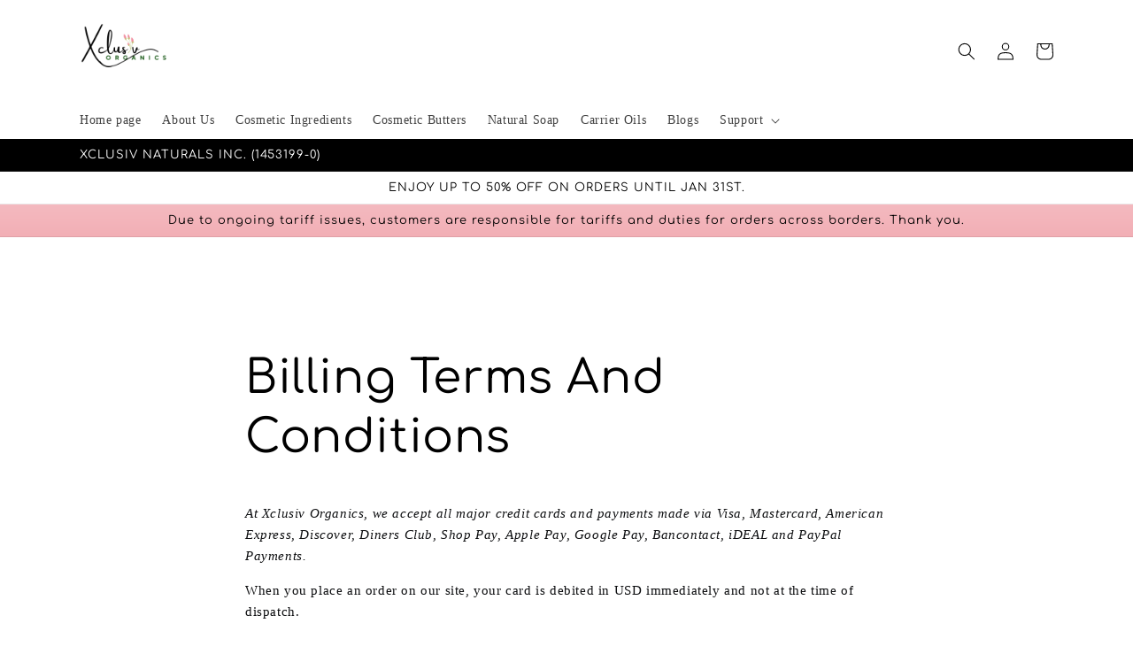

--- FILE ---
content_type: text/javascript
request_url: https://static.buywith.com/loader/index.js
body_size: 164276
content:
!function(){!function(){const e=document.createElement("link").relList;if(!(e&&e.supports&&e.supports("modulepreload"))){for(const e of document.querySelectorAll('link[rel="modulepreload"]'))t(e);new MutationObserver((e=>{for(const n of e)if("childList"===n.type)for(const e of n.addedNodes)"LINK"===e.tagName&&"modulepreload"===e.rel&&t(e)})).observe(document,{childList:!0,subtree:!0})}function t(e){if(e.ep)return;e.ep=!0;const t=function(e){const t={};return e.integrity&&(t.integrity=e.integrity),e.referrerPolicy&&(t.referrerPolicy=e.referrerPolicy),"use-credentials"===e.crossOrigin?t.credentials="include":"anonymous"===e.crossOrigin?t.credentials="omit":t.credentials="same-origin",t}(e);fetch(e.href,t)}}();var e,t,n,r,i,o,a,s,l,c={},u=[],d=/acit|ex(?:s|g|n|p|$)|rph|grid|ows|mnc|ntw|ine[ch]|zoo|^ord|itera/i,p=Array.isArray;function h(e,t){for(var n in t)e[n]=t[n];return e}function f(e){var t=e.parentNode;t&&t.removeChild(e)}function m(t,n,r){var i,o,a,s={};for(a in n)"key"==a?i=n[a]:"ref"==a?o=n[a]:s[a]=n[a];if(arguments.length>2&&(s.children=arguments.length>3?e.call(arguments,2):r),"function"==typeof t&&null!=t.defaultProps)for(a in t.defaultProps)void 0===s[a]&&(s[a]=t.defaultProps[a]);return g(t,s,i,o,null)}function g(e,r,i,o,a){var s={type:e,props:r,key:i,ref:o,__k:null,__:null,__b:0,__e:null,__d:void 0,__c:null,constructor:void 0,__v:null==a?++n:a,__i:-1,__u:0};return null==a&&null!=t.vnode&&t.vnode(s),s}function v(){return{current:null}}function b(e){return e.children}function y(e,t){this.props=e,this.context=t}function w(e,t){if(null==t)return e.__?w(e.__,e.__i+1):null;for(var n;t<e.__k.length;t++)if(null!=(n=e.__k[t])&&null!=n.__e)return n.__e;return"function"==typeof e.type?w(e):null}function x(e){var t,n;if(null!=(e=e.__)&&null!=e.__c){for(e.__e=e.__c.base=null,t=0;t<e.__k.length;t++)if(null!=(n=e.__k[t])&&null!=n.__e){e.__e=e.__c.base=n.__e;break}return x(e)}}function C(e){(!e.__d&&(e.__d=!0)&&i.push(e)&&!_.__r++||o!==t.debounceRendering)&&((o=t.debounceRendering)||a)(_)}function _(){var e,n,r,o,a,l,c,u,d;for(i.sort(s);e=i.shift();)e.__d&&(n=i.length,o=void 0,l=(a=(r=e).__v).__e,u=[],d=[],(c=r.__P)&&((o=h({},a)).__v=a.__v+1,t.vnode&&t.vnode(o),M(c,o,a,r.__n,void 0!==c.ownerSVGElement,32&a.__u?[l]:null,u,null==l?w(a):l,!!(32&a.__u),d),o.__.__k[o.__i]=o,R(u,o,d),o.__e!=l&&x(o)),i.length>n&&i.sort(s));_.__r=0}function S(e,t,n,r,i,o,a,s,l,d,h){var f,m,v,y,x,C=r&&r.__k||u,_=t.length;for(n.__d=l,function(e,t,n){var r,i,o,a,s,l=t.length,c=n.length,u=c,d=0;for(e.__k=[],r=0;r<l;r++)null!=(i=e.__k[r]=null==(i=t[r])||"boolean"==typeof i||"function"==typeof i?null:"string"==typeof i||"number"==typeof i||"bigint"==typeof i||i.constructor==String?g(null,i,null,null,i):p(i)?g(b,{children:i},null,null,null):i.__b>0?g(i.type,i.props,i.key,i.ref?i.ref:null,i.__v):i)?(i.__=e,i.__b=e.__b+1,s=T(i,n,a=r+d,u),i.__i=s,o=null,-1!==s&&(u--,(o=n[s])&&(o.__u|=131072)),null==o||null===o.__v?(-1==s&&d--,"function"!=typeof i.type&&(i.__u|=65536)):s!==a&&(s===a+1?d++:s>a?u>l-a?d+=s-a:d--:d=s<a&&s==a-1?s-a:0,s!==r+d&&(i.__u|=65536))):(o=n[r])&&null==o.key&&o.__e&&(o.__e==e.__d&&(e.__d=w(o)),$(o,o,!1),n[r]=null,u--);if(u)for(r=0;r<c;r++)null!=(o=n[r])&&0==(131072&o.__u)&&(o.__e==e.__d&&(e.__d=w(o)),$(o,o))}(n,t,C),l=n.__d,f=0;f<_;f++)null!=(v=n.__k[f])&&"boolean"!=typeof v&&"function"!=typeof v&&(m=-1===v.__i?c:C[v.__i]||c,v.__i=f,M(e,v,m,i,o,a,s,l,d,h),y=v.__e,v.ref&&m.ref!=v.ref&&(m.ref&&P(m.ref,null,v),h.push(v.ref,v.__c||y,v)),null==x&&null!=y&&(x=y),65536&v.__u||m.__k===v.__k?l=L(v,l,e):"function"==typeof v.type&&void 0!==v.__d?l=v.__d:y&&(l=y.nextSibling),v.__d=void 0,v.__u&=-196609);n.__d=l,n.__e=x}function L(e,t,n){var r,i;if("function"==typeof e.type){for(r=e.__k,i=0;r&&i<r.length;i++)r[i]&&(r[i].__=e,t=L(r[i],t,n));return t}return e.__e!=t&&(n.insertBefore(e.__e,t||null),t=e.__e),t&&t.nextSibling}function k(e,t){return t=t||[],null==e||"boolean"==typeof e||(p(e)?e.some((function(e){k(e,t)})):t.push(e)),t}function T(e,t,n,r){var i=e.key,o=e.type,a=n-1,s=n+1,l=t[n];if(null===l||l&&i==l.key&&o===l.type)return n;if(r>(null!=l&&0==(131072&l.__u)?1:0))for(;a>=0||s<t.length;){if(a>=0){if((l=t[a])&&0==(131072&l.__u)&&i==l.key&&o===l.type)return a;a--}if(s<t.length){if((l=t[s])&&0==(131072&l.__u)&&i==l.key&&o===l.type)return s;s++}}return-1}function I(e,t,n){"-"===t[0]?e.setProperty(t,null==n?"":n):e[t]=null==n?"":"number"!=typeof n||d.test(t)?n:n+"px"}function E(e,t,n,r,i){var o;e:if("style"===t)if("string"==typeof n)e.style.cssText=n;else{if("string"==typeof r&&(e.style.cssText=r=""),r)for(t in r)n&&t in n||I(e.style,t,"");if(n)for(t in n)r&&n[t]===r[t]||I(e.style,t,n[t])}else if("o"===t[0]&&"n"===t[1])o=t!==(t=t.replace(/(PointerCapture)$|Capture$/,"$1")),t=t.toLowerCase()in e?t.toLowerCase().slice(2):t.slice(2),e.l||(e.l={}),e.l[t+o]=n,n?r?n.u=r.u:(n.u=Date.now(),e.addEventListener(t,o?O:N,o)):e.removeEventListener(t,o?O:N,o);else{if(i)t=t.replace(/xlink(H|:h)/,"h").replace(/sName$/,"s");else if("width"!==t&&"height"!==t&&"href"!==t&&"list"!==t&&"form"!==t&&"tabIndex"!==t&&"download"!==t&&"rowSpan"!==t&&"colSpan"!==t&&"role"!==t&&t in e)try{e[t]=null==n?"":n;break e}catch(a){}"function"==typeof n||(null==n||!1===n&&"-"!==t[4]?e.removeAttribute(t):e.setAttribute(t,n))}}function N(e){var n=this.l[e.type+!1];if(e.t){if(e.t<=n.u)return}else e.t=Date.now();return n(t.event?t.event(e):e)}function O(e){return this.l[e.type+!0](t.event?t.event(e):e)}function M(n,r,i,o,a,s,l,u,d,m){var g,v,x,C,_,L,k,T,I,N,O,M,R,P,$,D=r.type;if(void 0!==r.constructor)return null;128&i.__u&&(d=!!(32&i.__u),s=[u=r.__e=i.__e]),(g=t.__b)&&g(r);e:if("function"==typeof D)try{if(T=r.props,I=(g=D.contextType)&&o[g.__c],N=g?I?I.props.value:g.__:o,i.__c?k=(v=r.__c=i.__c).__=v.__E:("prototype"in D&&D.prototype.render?r.__c=v=new D(T,N):(r.__c=v=new y(T,N),v.constructor=D,v.render=A),I&&I.sub(v),v.props=T,v.state||(v.state={}),v.context=N,v.__n=o,x=v.__d=!0,v.__h=[],v._sb=[]),null==v.__s&&(v.__s=v.state),null!=D.getDerivedStateFromProps&&(v.__s==v.state&&(v.__s=h({},v.__s)),h(v.__s,D.getDerivedStateFromProps(T,v.__s))),C=v.props,_=v.state,v.__v=r,x)null==D.getDerivedStateFromProps&&null!=v.componentWillMount&&v.componentWillMount(),null!=v.componentDidMount&&v.__h.push(v.componentDidMount);else{if(null==D.getDerivedStateFromProps&&T!==C&&null!=v.componentWillReceiveProps&&v.componentWillReceiveProps(T,N),!v.__e&&(null!=v.shouldComponentUpdate&&!1===v.shouldComponentUpdate(T,v.__s,N)||r.__v===i.__v)){for(r.__v!==i.__v&&(v.props=T,v.state=v.__s,v.__d=!1),r.__e=i.__e,r.__k=i.__k,r.__k.forEach((function(e){e&&(e.__=r)})),O=0;O<v._sb.length;O++)v.__h.push(v._sb[O]);v._sb=[],v.__h.length&&l.push(v);break e}null!=v.componentWillUpdate&&v.componentWillUpdate(T,v.__s,N),null!=v.componentDidUpdate&&v.__h.push((function(){v.componentDidUpdate(C,_,L)}))}if(v.context=N,v.props=T,v.__P=n,v.__e=!1,M=t.__r,R=0,"prototype"in D&&D.prototype.render){for(v.state=v.__s,v.__d=!1,M&&M(r),g=v.render(v.props,v.state,v.context),P=0;P<v._sb.length;P++)v.__h.push(v._sb[P]);v._sb=[]}else do{v.__d=!1,M&&M(r),g=v.render(v.props,v.state,v.context),v.state=v.__s}while(v.__d&&++R<25);v.state=v.__s,null!=v.getChildContext&&(o=h(h({},o),v.getChildContext())),x||null==v.getSnapshotBeforeUpdate||(L=v.getSnapshotBeforeUpdate(C,_)),S(n,p($=null!=g&&g.type===b&&null==g.key?g.props.children:g)?$:[$],r,i,o,a,s,l,u,d,m),v.base=r.__e,r.__u&=-161,v.__h.length&&l.push(v),k&&(v.__E=v.__=null)}catch(F){r.__v=null,d||null!=s?(r.__e=u,r.__u|=d?160:32,s[s.indexOf(u)]=null):(r.__e=i.__e,r.__k=i.__k),t.__e(F,r,i)}else null==s&&r.__v===i.__v?(r.__k=i.__k,r.__e=i.__e):r.__e=function(t,n,r,i,o,a,s,l,u){var d,h,m,g,v,b,y,x=r.props,C=n.props,_=n.type;if("svg"===_&&(o=!0),null!=a)for(d=0;d<a.length;d++)if((v=a[d])&&"setAttribute"in v==!!_&&(_?v.localName===_:3===v.nodeType)){t=v,a[d]=null;break}if(null==t){if(null===_)return document.createTextNode(C);t=o?document.createElementNS("http://www.w3.org/2000/svg",_):document.createElement(_,C.is&&C),a=null,l=!1}if(null===_)x===C||l&&t.data===C||(t.data=C);else{if(a=a&&e.call(t.childNodes),x=r.props||c,!l&&null!=a)for(x={},d=0;d<t.attributes.length;d++)x[(v=t.attributes[d]).name]=v.value;for(d in x)v=x[d],"children"==d||("dangerouslySetInnerHTML"==d?m=v:"key"===d||d in C||E(t,d,null,v,o));for(d in C)v=C[d],"children"==d?g=v:"dangerouslySetInnerHTML"==d?h=v:"value"==d?b=v:"checked"==d?y=v:"key"===d||l&&"function"!=typeof v||x[d]===v||E(t,d,v,x[d],o);if(h)l||m&&(h.__html===m.__html||h.__html===t.innerHTML)||(t.innerHTML=h.__html),n.__k=[];else if(m&&(t.innerHTML=""),S(t,p(g)?g:[g],n,r,i,o&&"foreignObject"!==_,a,s,a?a[0]:r.__k&&w(r,0),l,u),null!=a)for(d=a.length;d--;)null!=a[d]&&f(a[d]);l||(d="value",void 0!==b&&(b!==t[d]||"progress"===_&&!b||"option"===_&&b!==x[d])&&E(t,d,b,x[d],!1),d="checked",void 0!==y&&y!==t[d]&&E(t,d,y,x[d],!1))}return t}(i.__e,r,i,o,a,s,l,d,m);(g=t.diffed)&&g(r)}function R(e,n,r){n.__d=void 0;for(var i=0;i<r.length;i++)P(r[i],r[++i],r[++i]);t.__c&&t.__c(n,e),e.some((function(n){try{e=n.__h,n.__h=[],e.some((function(e){e.call(n)}))}catch(r){t.__e(r,n.__v)}}))}function P(e,n,r){try{"function"==typeof e?e(n):e.current=n}catch(i){t.__e(i,r)}}function $(e,n,r){var i,o;if(t.unmount&&t.unmount(e),(i=e.ref)&&(i.current&&i.current!==e.__e||P(i,null,n)),null!=(i=e.__c)){if(i.componentWillUnmount)try{i.componentWillUnmount()}catch(a){t.__e(a,n)}i.base=i.__P=null,e.__c=void 0}if(i=e.__k)for(o=0;o<i.length;o++)i[o]&&$(i[o],n,r||"function"!=typeof e.type);r||null==e.__e||f(e.__e),e.__=e.__e=e.__d=void 0}function A(e,t,n){return this.constructor(e,n)}function D(n,r,i){var o,a,s,l;t.__&&t.__(n,r),a=(o="function"==typeof i)?null:i&&i.__k||r.__k,s=[],l=[],M(r,n=(!o&&i||r).__k=m(b,null,[n]),a||c,c,void 0!==r.ownerSVGElement,!o&&i?[i]:a?null:r.firstChild?e.call(r.childNodes):null,s,!o&&i?i:a?a.__e:r.firstChild,o,l),R(s,n,l)}function F(e,t){D(e,t,F)}function z(t,n,r){var i,o,a,s,l=h({},t.props);for(a in t.type&&t.type.defaultProps&&(s=t.type.defaultProps),n)"key"==a?i=n[a]:"ref"==a?o=n[a]:l[a]=void 0===n[a]&&void 0!==s?s[a]:n[a];return arguments.length>2&&(l.children=arguments.length>3?e.call(arguments,2):r),g(t.type,l,i||t.key,o||t.ref,null)}function j(e,t){var n={__c:t="__cC"+l++,__:e,Consumer:function(e,t){return e.children(t)},Provider:function(e){var n,r;return this.getChildContext||(n=[],(r={})[t]=this,this.getChildContext=function(){return r},this.shouldComponentUpdate=function(e){this.props.value!==e.value&&n.some((function(e){e.__e=!0,C(e)}))},this.sub=function(e){n.push(e);var t=e.componentWillUnmount;e.componentWillUnmount=function(){n.splice(n.indexOf(e),1),t&&t.call(e)}}),e.children}};return n.Provider.__=n.Consumer.contextType=n}e=u.slice,t={__e:function(e,t,n,r){for(var i,o,a;t=t.__;)if((i=t.__c)&&!i.__)try{if((o=i.constructor)&&null!=o.getDerivedStateFromError&&(i.setState(o.getDerivedStateFromError(e)),a=i.__d),null!=i.componentDidCatch&&(i.componentDidCatch(e,r||{}),a=i.__d),a)return i.__E=i}catch(s){e=s}throw e}},n=0,r=function(e){return null!=e&&null==e.constructor},y.prototype.setState=function(e,t){var n;n=null!=this.__s&&this.__s!==this.state?this.__s:this.__s=h({},this.state),"function"==typeof e&&(e=e(h({},n),this.props)),e&&h(n,e),null!=e&&this.__v&&(t&&this._sb.push(t),C(this))},y.prototype.forceUpdate=function(e){this.__v&&(this.__e=!0,e&&this.__h.push(e),C(this))},y.prototype.render=b,i=[],a="function"==typeof Promise?Promise.prototype.then.bind(Promise.resolve()):setTimeout,s=function(e,t){return e.__v.__b-t.__v.__b},_.__r=0,l=0;var B=/["&<]/;function U(e){if(0===e.length||!1===B.test(e))return e;for(var t=0,n=0,r="",i="";n<e.length;n++){switch(e.charCodeAt(n)){case 34:i="&quot;";break;case 38:i="&amp;";break;case 60:i="&lt;";break;default:continue}n!==t&&(r+=e.slice(t,n)),r+=i,t=n+1}return n!==t&&(r+=e.slice(t,n)),r}var W=/acit|ex(?:s|g|n|p|$)|rph|grid|ows|mnc|ntw|ine[ch]|zoo|^ord|itera/i,H=0,V=Array.isArray;function q(e,n,r,i,o,a){var s,l,c={};for(l in n)"ref"==l?s=n[l]:c[l]=n[l];var u={type:e,props:c,key:r,ref:s,__k:null,__:null,__b:0,__e:null,__d:void 0,__c:null,constructor:void 0,__v:--H,__i:-1,__u:0,__source:o,__self:a};if("function"==typeof e&&(s=e.defaultProps))for(l in s)void 0===c[l]&&(c[l]=s[l]);return t.vnode&&t.vnode(u),u}var G={},K=/[A-Z]/g;const Y=Object.freeze(Object.defineProperty({__proto__:null,Fragment:b,jsx:q,jsxAttr:function(e,n){if(t.attr){var r=t.attr(e,n);if("string"==typeof r)return r}if("ref"===e||"key"===e)return"";if("style"===e&&"object"==typeof n){var i="";for(var o in n){var a=n[o];if(null!=a&&""!==a){var s="-"==o[0]?o:G[o]||(G[o]=o.replace(K,"-$&").toLowerCase()),l=";";"number"!=typeof a||s.startsWith("--")||W.test(s)||(l="px;"),i=i+s+":"+a+l}}return e+'="'+i+'"'}return null==n||!1===n||"function"==typeof n||"object"==typeof n?"":!0===n?e:e+'="'+U(n)+'"'},jsxDEV:q,jsxEscape:function e(t){if(null==t||"boolean"==typeof t||"function"==typeof t)return null;if("object"==typeof t){if(void 0===t.constructor)return t;if(V(t)){for(var n=0;n<t.length;n++)t[n]=e(t[n]);return t}}return U(""+t)},jsxTemplate:function(e){var t=q(b,{tpl:e,exprs:[].slice.call(arguments,1)});return t.key=t.__v,t},jsxs:q},Symbol.toStringTag,{value:"Module"}));var Z,J,X,Q,ee=0,te=[],ne=[],re=t.__b,ie=t.__r,oe=t.diffed,ae=t.__c,se=t.unmount;function le(e,n){t.__h&&t.__h(J,e,ee||n),ee=0;var r=J.__H||(J.__H={__:[],__h:[]});return e>=r.__.length&&r.__.push({__V:ne}),r.__[e]}function ce(e){return ee=1,ue(ke,e)}function ue(e,t,n){var r=le(Z++,2);if(r.t=e,!r.__c&&(r.__=[n?n(t):ke(void 0,t),function(e){var t=r.__N?r.__N[0]:r.__[0],n=r.t(t,e);t!==n&&(r.__N=[n,r.__[1]],r.__c.setState({}))}],r.__c=J,!J.u)){var i=function(e,t,n){if(!r.__c.__H)return!0;var i=r.__c.__H.__.filter((function(e){return e.__c}));if(i.every((function(e){return!e.__N})))return!o||o.call(this,e,t,n);var a=!1;return i.forEach((function(e){if(e.__N){var t=e.__[0];e.__=e.__N,e.__N=void 0,t!==e.__[0]&&(a=!0)}})),!(!a&&r.__c.props===e)&&(!o||o.call(this,e,t,n))};J.u=!0;var o=J.shouldComponentUpdate,a=J.componentWillUpdate;J.componentWillUpdate=function(e,t,n){if(this.__e){var r=o;o=void 0,i(e,t,n),o=r}a&&a.call(this,e,t,n)},J.shouldComponentUpdate=i}return r.__N||r.__}function de(e,n){var r=le(Z++,3);!t.__s&&Le(r.__H,n)&&(r.__=e,r.i=n,J.__H.__h.push(r))}function pe(e,n){var r=le(Z++,4);!t.__s&&Le(r.__H,n)&&(r.__=e,r.i=n,J.__h.push(r))}function he(e){return ee=5,me((function(){return{current:e}}),[])}function fe(e,t,n){ee=6,pe((function(){return"function"==typeof e?(e(t()),function(){return e(null)}):e?(e.current=t(),function(){return e.current=null}):void 0}),null==n?n:n.concat(e))}function me(e,t){var n=le(Z++,7);return Le(n.__H,t)?(n.__V=e(),n.i=t,n.__h=e,n.__V):n.__}function ge(e,t){return ee=8,me((function(){return e}),t)}function ve(e){var t=J.context[e.__c],n=le(Z++,9);return n.c=e,t?(null==n.__&&(n.__=!0,t.sub(J)),t.props.value):e.__}function be(e,n){t.useDebugValue&&t.useDebugValue(n?n(e):e)}function ye(){var e=le(Z++,11);if(!e.__){for(var t=J.__v;null!==t&&!t.__m&&null!==t.__;)t=t.__;var n=t.__m||(t.__m=[0,0]);e.__="P"+n[0]+"-"+n[1]++}return e.__}function we(){for(var e;e=te.shift();)if(e.__P&&e.__H)try{e.__H.__h.forEach(_e),e.__H.__h.forEach(Se),e.__H.__h=[]}catch(n){e.__H.__h=[],t.__e(n,e.__v)}}t.__b=function(e){J=null,re&&re(e)},t.__r=function(e){ie&&ie(e),Z=0;var t=(J=e.__c).__H;t&&(X===J?(t.__h=[],J.__h=[],t.__.forEach((function(e){e.__N&&(e.__=e.__N),e.__V=ne,e.__N=e.i=void 0}))):(t.__h.forEach(_e),t.__h.forEach(Se),t.__h=[],Z=0)),X=J},t.diffed=function(e){oe&&oe(e);var n=e.__c;n&&n.__H&&(n.__H.__h.length&&(1!==te.push(n)&&Q===t.requestAnimationFrame||((Q=t.requestAnimationFrame)||Ce)(we)),n.__H.__.forEach((function(e){e.i&&(e.__H=e.i),e.__V!==ne&&(e.__=e.__V),e.i=void 0,e.__V=ne}))),X=J=null},t.__c=function(e,n){n.some((function(e){try{e.__h.forEach(_e),e.__h=e.__h.filter((function(e){return!e.__||Se(e)}))}catch(Gb){n.some((function(e){e.__h&&(e.__h=[])})),n=[],t.__e(Gb,e.__v)}})),ae&&ae(e,n)},t.unmount=function(e){se&&se(e);var n,r=e.__c;r&&r.__H&&(r.__H.__.forEach((function(e){try{_e(e)}catch(t){n=t}})),r.__H=void 0,n&&t.__e(n,r.__v))};var xe="function"==typeof requestAnimationFrame;function Ce(e){var t,n=function(){clearTimeout(r),xe&&cancelAnimationFrame(t),setTimeout(e)},r=setTimeout(n,100);xe&&(t=requestAnimationFrame(n))}function _e(e){var t=J,n=e.__c;"function"==typeof n&&(e.__c=void 0,n()),J=t}function Se(e){var t=J;e.__c=e.__(),J=t}function Le(e,t){return!e||e.length!==t.length||t.some((function(t,n){return t!==e[n]}))}function ke(e,t){return"function"==typeof t?t(e):t}function Te(e,t){for(var n in t)e[n]=t[n];return e}function Ie(e,t){for(var n in e)if("__source"!==n&&!(n in t))return!0;for(var r in t)if("__source"!==r&&e[r]!==t[r])return!0;return!1}function Ee(e){this.props=e}function Ne(e,t){function n(e){var n=this.props.ref,r=n==e.ref;return!r&&n&&(n.call?n(null):n.current=null),t?!t(this.props,e)||!r:Ie(this.props,e)}function r(t){return this.shouldComponentUpdate=n,m(e,t)}return r.displayName="Memo("+(e.displayName||e.name)+")",r.prototype.isReactComponent=!0,r.__f=!0,r}(Ee.prototype=new y).isPureReactComponent=!0,Ee.prototype.shouldComponentUpdate=function(e,t){return Ie(this.props,e)||Ie(this.state,t)};var Oe=t.__b;t.__b=function(e){e.type&&e.type.__f&&e.ref&&(e.props.ref=e.ref,e.ref=null),Oe&&Oe(e)};var Me="undefined"!=typeof Symbol&&Symbol.for&&Symbol.for("react.forward_ref")||3911;function Re(e){function t(t){var n=Te({},t);return delete n.ref,e(n,t.ref||null)}return t.$$typeof=Me,t.render=t,t.prototype.isReactComponent=t.__f=!0,t.displayName="ForwardRef("+(e.displayName||e.name)+")",t}var Pe=function(e,t){return null==e?null:k(k(e).map(t))},$e={map:Pe,forEach:Pe,count:function(e){return e?k(e).length:0},only:function(e){var t=k(e);if(1!==t.length)throw"Children.only";return t[0]},toArray:k},Ae=t.__e;t.__e=function(e,t,n,r){if(e.then)for(var i,o=t;o=o.__;)if((i=o.__c)&&i.__c)return null==t.__e&&(t.__e=n.__e,t.__k=n.__k),i.__c(e,t);Ae(e,t,n,r)};var De=t.unmount;function Fe(e,t,n){return e&&(e.__c&&e.__c.__H&&(e.__c.__H.__.forEach((function(e){"function"==typeof e.__c&&e.__c()})),e.__c.__H=null),null!=(e=Te({},e)).__c&&(e.__c.__P===n&&(e.__c.__P=t),e.__c=null),e.__k=e.__k&&e.__k.map((function(e){return Fe(e,t,n)}))),e}function ze(e,t,n){return e&&n&&(e.__v=null,e.__k=e.__k&&e.__k.map((function(e){return ze(e,t,n)})),e.__c&&e.__c.__P===t&&(e.__e&&n.appendChild(e.__e),e.__c.__e=!0,e.__c.__P=n)),e}function je(){this.__u=0,this.t=null,this.__b=null}function Be(e){var t=e.__.__c;return t&&t.__a&&t.__a(e)}function Ue(e){var t,n,r;function i(i){if(t||(t=e()).then((function(e){n=e.default||e}),(function(e){r=e})),r)throw r;if(!n)throw t;return m(n,i)}return i.displayName="Lazy",i.__f=!0,i}function We(){this.u=null,this.o=null}t.unmount=function(e){var t=e.__c;t&&t.__R&&t.__R(),t&&32&e.__u&&(e.type=null),De&&De(e)},(je.prototype=new y).__c=function(e,t){var n=t.__c,r=this;null==r.t&&(r.t=[]),r.t.push(n);var i=Be(r.__v),o=!1,a=function(){o||(o=!0,n.__R=null,i?i(s):s())};n.__R=a;var s=function(){if(! --r.__u){if(r.state.__a){var e=r.state.__a;r.__v.__k[0]=ze(e,e.__c.__P,e.__c.__O)}var t;for(r.setState({__a:r.__b=null});t=r.t.pop();)t.forceUpdate()}};r.__u++||32&t.__u||r.setState({__a:r.__b=r.__v.__k[0]}),e.then(a,a)},je.prototype.componentWillUnmount=function(){this.t=[]},je.prototype.render=function(e,t){if(this.__b){if(this.__v.__k){var n=document.createElement("div"),r=this.__v.__k[0].__c;this.__v.__k[0]=Fe(this.__b,n,r.__O=r.__P)}this.__b=null}var i=t.__a&&m(b,null,e.fallback);return i&&(i.__u&=-33),[m(b,null,t.__a?null:e.children),i]};var He=function(e,t,n){if(++n[1]===n[0]&&e.o.delete(t),e.props.revealOrder&&("t"!==e.props.revealOrder[0]||!e.o.size))for(n=e.u;n;){for(;n.length>3;)n.pop()();if(n[1]<n[0])break;e.u=n=n[2]}};function Ve(e){return this.getChildContext=function(){return e.context},e.children}function qe(e){var t=this,n=e.i;t.componentWillUnmount=function(){D(null,t.l),t.l=null,t.i=null},t.i&&t.i!==n&&t.componentWillUnmount(),t.l||(t.i=n,t.l={nodeType:1,parentNode:n,childNodes:[],appendChild:function(e){this.childNodes.push(e),t.i.appendChild(e)},insertBefore:function(e,n){this.childNodes.push(e),t.i.appendChild(e)},removeChild:function(e){this.childNodes.splice(this.childNodes.indexOf(e)>>>1,1),t.i.removeChild(e)}}),D(m(Ve,{context:t.context},e.__v),t.l)}function Ge(e,t){var n=m(qe,{__v:e,i:t});return n.containerInfo=t,n}(We.prototype=new y).__a=function(e){var t=this,n=Be(t.__v),r=t.o.get(e);return r[0]++,function(i){var o=function(){t.props.revealOrder?(r.push(i),He(t,e,r)):i()};n?n(o):o()}},We.prototype.render=function(e){this.u=null,this.o=new Map;var t=k(e.children);e.revealOrder&&"b"===e.revealOrder[0]&&t.reverse();for(var n=t.length;n--;)this.o.set(t[n],this.u=[1,0,this.u]);return e.children},We.prototype.componentDidUpdate=We.prototype.componentDidMount=function(){var e=this;this.o.forEach((function(t,n){He(e,n,t)}))};var Ke="undefined"!=typeof Symbol&&Symbol.for&&Symbol.for("react.element")||60103,Ye=/^(?:accent|alignment|arabic|baseline|cap|clip(?!PathU)|color|dominant|fill|flood|font|glyph(?!R)|horiz|image(!S)|letter|lighting|marker(?!H|W|U)|overline|paint|pointer|shape|stop|strikethrough|stroke|text(?!L)|transform|underline|unicode|units|v|vector|vert|word|writing|x(?!C))[A-Z]/,Ze=/^on(Ani|Tra|Tou|BeforeInp|Compo)/,Je=/[A-Z0-9]/g,Xe="undefined"!=typeof document,Qe=function(e){return("undefined"!=typeof Symbol&&"symbol"==typeof Symbol()?/fil|che|rad/:/fil|che|ra/).test(e)};function et(e,t,n){return null==t.__k&&(t.textContent=""),D(e,t),"function"==typeof n&&n(),e?e.__c:null}function tt(e,t,n){return F(e,t),"function"==typeof n&&n(),e?e.__c:null}y.prototype.isReactComponent={},["componentWillMount","componentWillReceiveProps","componentWillUpdate"].forEach((function(e){Object.defineProperty(y.prototype,e,{configurable:!0,get:function(){return this["UNSAFE_"+e]},set:function(t){Object.defineProperty(this,e,{configurable:!0,writable:!0,value:t})}})}));var nt=t.event;function rt(){}function it(){return this.cancelBubble}function ot(){return this.defaultPrevented}t.event=function(e){return nt&&(e=nt(e)),e.persist=rt,e.isPropagationStopped=it,e.isDefaultPrevented=ot,e.nativeEvent=e};var at,st={enumerable:!1,configurable:!0,get:function(){return this.class}},lt=t.vnode;t.vnode=function(e){"string"==typeof e.type&&function(e){var t=e.props,n=e.type,r={};for(var i in t){var o=t[i];if(!("value"===i&&"defaultValue"in t&&null==o||Xe&&"children"===i&&"noscript"===n||"class"===i||"className"===i)){var a=i.toLowerCase();"defaultValue"===i&&"value"in t&&null==t.value?i="value":"download"===i&&!0===o?o="":"ondoubleclick"===a?i="ondblclick":"onchange"!==a||"input"!==n&&"textarea"!==n||Qe(t.type)?"onfocus"===a?i="onfocusin":"onblur"===a?i="onfocusout":Ze.test(i)?i=a:-1===n.indexOf("-")&&Ye.test(i)?i=i.replace(Je,"-$&").toLowerCase():null===o&&(o=void 0):a=i="oninput","oninput"===a&&r[i=a]&&(i="oninputCapture"),r[i]=o}}"select"==n&&r.multiple&&Array.isArray(r.value)&&(r.value=k(t.children).forEach((function(e){e.props.selected=-1!=r.value.indexOf(e.props.value)}))),"select"==n&&null!=r.defaultValue&&(r.value=k(t.children).forEach((function(e){e.props.selected=r.multiple?-1!=r.defaultValue.indexOf(e.props.value):r.defaultValue==e.props.value}))),t.class&&!t.className?(r.class=t.class,Object.defineProperty(r,"className",st)):(t.className&&!t.class||t.class&&t.className)&&(r.class=r.className=t.className),e.props=r}(e),e.$$typeof=Ke,lt&&lt(e)};var ct=t.__r;t.__r=function(e){ct&&ct(e),at=e.__c};var ut=t.diffed;t.diffed=function(e){ut&&ut(e);var t=e.props,n=e.__e;null!=n&&"textarea"===e.type&&"value"in t&&t.value!==n.value&&(n.value=null==t.value?"":t.value),at=null};var dt={ReactCurrentDispatcher:{current:{readContext:function(e){return at.__n[e.__c].props.value}}}};function pt(e){return m.bind(null,e)}function ht(e){return!!e&&e.$$typeof===Ke}function ft(e){return ht(e)&&e.type===b}function mt(e){return ht(e)?z.apply(null,arguments):e}function gt(e){return!!e.__k&&(D(null,e),!0)}function vt(e){return e&&(e.base||1===e.nodeType&&e)||null}var bt=function(e,t){return e(t)},yt=function(e,t){return e(t)},wt=b;function xt(e){e()}function Ct(e){return e}function _t(){return[!1,xt]}var St=pe,Lt=ht;function kt(e,t){var n=t(),r=ce({h:{__:n,v:t}}),i=r[0].h,o=r[1];return pe((function(){i.__=n,i.v=t,Tt(i)&&o({h:i})}),[e,n,t]),de((function(){return Tt(i)&&o({h:i}),e((function(){Tt(i)&&o({h:i})}))}),[e]),n}function Tt(e){var t,n,r=e.v,i=e.__;try{var o=r();return!((t=i)===(n=o)&&(0!==t||1/t==1/n)||t!=t&&n!=n)}catch(a){return!0}}var It={useState:ce,useId:ye,useReducer:ue,useEffect:de,useLayoutEffect:pe,useInsertionEffect:St,useTransition:_t,useDeferredValue:Ct,useSyncExternalStore:kt,startTransition:xt,useRef:he,useImperativeHandle:fe,useMemo:me,useCallback:ge,useContext:ve,useDebugValue:be,version:"17.0.2",Children:$e,render:et,hydrate:tt,unmountComponentAtNode:gt,createPortal:Ge,createElement:m,createContext:j,createFactory:pt,cloneElement:mt,createRef:v,Fragment:b,isValidElement:ht,isElement:Lt,isFragment:ft,findDOMNode:vt,Component:y,PureComponent:Ee,memo:Ne,forwardRef:Re,flushSync:yt,unstable_batchedUpdates:bt,StrictMode:wt,Suspense:je,SuspenseList:We,lazy:Ue,__SECRET_INTERNALS_DO_NOT_USE_OR_YOU_WILL_BE_FIRED:dt};const Et=Object.freeze(Object.defineProperty({__proto__:null,Children:$e,Component:y,Fragment:b,PureComponent:Ee,StrictMode:wt,Suspense:je,SuspenseList:We,__SECRET_INTERNALS_DO_NOT_USE_OR_YOU_WILL_BE_FIRED:dt,cloneElement:mt,createContext:j,createElement:m,createFactory:pt,createPortal:Ge,createRef:v,default:It,findDOMNode:vt,flushSync:yt,forwardRef:Re,hydrate:tt,isElement:Lt,isFragment:ft,isValidElement:ht,lazy:Ue,memo:Ne,render:et,startTransition:xt,unmountComponentAtNode:gt,unstable_batchedUpdates:bt,useCallback:ge,useContext:ve,useDebugValue:be,useDeferredValue:Ct,useEffect:de,useErrorBoundary:function(e){var t=le(Z++,10),n=ce();return t.__=e,J.componentDidCatch||(J.componentDidCatch=function(e,r){t.__&&t.__(e,r),n[1](e)}),[n[0],function(){n[1](void 0)}]},useId:ye,useImperativeHandle:fe,useInsertionEffect:St,useLayoutEffect:pe,useMemo:me,useReducer:ue,useRef:he,useState:ce,useSyncExternalStore:kt,useTransition:_t,version:"17.0.2"},Symbol.toStringTag,{value:"Module"}));function Nt(){return Nt=Object.assign?Object.assign.bind():function(e){for(var t=1;t<arguments.length;t++){var n=arguments[t];for(var r in n)Object.prototype.hasOwnProperty.call(n,r)&&(e[r]=n[r])}return e},Nt.apply(this,arguments)}var Ot,Mt;(Mt=Ot||(Ot={})).Pop="POP",Mt.Push="PUSH",Mt.Replace="REPLACE";var Rt="beforeunload";function Pt(e){void 0===e&&(e={});var t=e,n=t.initialEntries,r=void 0===n?["/"]:n,i=t.initialIndex,o=r.map((function(e){return Nt({pathname:"/",search:"",hash:"",state:null,key:Ft()},"string"==typeof e?jt(e):e)})),a=$t(null==i?o.length-1:i,0,o.length-1),s=Ot.Pop,l=o[a],c=Dt(),u=Dt();function d(e,t){return void 0===t&&(t=null),Nt({pathname:l.pathname,search:"",hash:""},"string"==typeof e?jt(e):e,{state:t,key:Ft()})}function p(e,t,n){return!u.length||(u.call({action:e,location:t,retry:n}),!1)}function h(e,t){s=e,l=t,c.call({action:s,location:l})}function f(e){var t=$t(a+e,0,o.length-1),n=Ot.Pop,r=o[t];p(n,r,(function(){f(e)}))&&(a=t,h(n,r))}var m={get index(){return a},get action(){return s},get location(){return l},createHref:function(e){return"string"==typeof e?e:zt(e)},push:function e(t,n){var r=Ot.Push,i=d(t,n);p(r,i,(function(){e(t,n)}))&&(a+=1,o.splice(a,o.length,i),h(r,i))},replace:function e(t,n){var r=Ot.Replace,i=d(t,n);p(r,i,(function(){e(t,n)}))&&(o[a]=i,h(r,i))},go:f,back:function(){f(-1)},forward:function(){f(1)},listen:function(e){return c.push(e)},block:function(e){return u.push(e)}};return m}function $t(e,t,n){return Math.min(Math.max(e,t),n)}function At(e){e.preventDefault(),e.returnValue=""}function Dt(){var e=[];return{get length(){return e.length},push:function(t){return e.push(t),function(){e=e.filter((function(e){return e!==t}))}},call:function(t){e.forEach((function(e){return e&&e(t)}))}}}function Ft(){return Math.random().toString(36).substr(2,8)}function zt(e){var t=e.pathname,n=void 0===t?"/":t,r=e.search,i=void 0===r?"":r,o=e.hash,a=void 0===o?"":o;return i&&"?"!==i&&(n+="?"===i.charAt(0)?i:"?"+i),a&&"#"!==a&&(n+="#"===a.charAt(0)?a:"#"+a),n}function jt(e){var t={};if(e){var n=e.indexOf("#");n>=0&&(t.hash=e.substr(n),e=e.substr(0,n));var r=e.indexOf("?");r>=0&&(t.search=e.substr(r),e=e.substr(0,r)),e&&(t.pathname=e)}return t}
/**
 * react-location
 *
 * Copyright (c) TanStack
 *
 * This source code is licensed under the MIT license found in the
 * LICENSE.md file in the root directory of this source tree.
 *
 * @license MIT
 */function Bt(){return Bt=Object.assign||function(e){for(var t=1;t<arguments.length;t++){var n=arguments[t];for(var r in n)Object.prototype.hasOwnProperty.call(n,r)&&(e[r]=n[r])}return e},Bt.apply(this,arguments)}function Ut(e,t){if(null==e)return{};var n,r,i={},o=Object.keys(e);for(r=0;r<o.length;r++)n=o[r],t.indexOf(n)>=0||(i[n]=e[n]);return i}function Wt(e){if(!e)return"";var t=decodeURIComponent(e);return"false"!==t&&("true"===t||(0*+t==0?+t:t))}const Ht=["children","location","__experimental__snapshot"],Vt=["location","__experimental__snapshot"],qt=["basepath","routes"],Gt=j(null),Kt=j(null),Yt=j(null),Zt=Boolean("undefined"!=typeof window&&window.document&&window.document.createElement),Jt=Zt?pe:de,Xt=()=>Zt?function(e){void 0===e&&(e={});var t=e.window,n=void 0===t?document.defaultView:t,r=n.history;function i(){var e=n.location,t=e.pathname,i=e.search,o=e.hash,a=r.state||{};return[a.idx,{pathname:t,search:i,hash:o,state:a.usr||null,key:a.key||"default"}]}var o=null;n.addEventListener("popstate",(function(){if(o)d.call(o),o=null;else{var e=Ot.Pop,t=i(),n=t[0],r=t[1];if(d.length){if(null!=n){var a=l-n;a&&(o={action:e,location:r,retry:function(){v(-1*a)}},v(a))}}else g(e)}}));var a=Ot.Pop,s=i(),l=s[0],c=s[1],u=Dt(),d=Dt();function p(e){return"string"==typeof e?e:zt(e)}function h(e,t){return void 0===t&&(t=null),Nt({pathname:c.pathname,hash:"",search:""},"string"==typeof e?jt(e):e,{state:t,key:Ft()})}function f(e,t){return[{usr:e.state,key:e.key,idx:t},p(e)]}function m(e,t,n){return!d.length||(d.call({action:e,location:t,retry:n}),!1)}function g(e){a=e;var t=i();l=t[0],c=t[1],u.call({action:a,location:c})}function v(e){r.go(e)}return null==l&&(l=0,r.replaceState(Nt({},r.state,{idx:l}),"")),{get action(){return a},get location(){return c},createHref:p,push:function e(t,i){var o=Ot.Push,a=h(t,i);if(m(o,a,(function(){e(t,i)}))){var s=f(a,l+1),c=s[0],u=s[1];try{r.pushState(c,"",u)}catch(d){n.location.assign(u)}g(o)}},replace:function e(t,n){var i=Ot.Replace,o=h(t,n);if(m(i,o,(function(){e(t,n)}))){var a=f(o,l),s=a[0],c=a[1];r.replaceState(s,"",c),g(i)}},go:v,back:function(){v(-1)},forward:function(){v(1)},listen:function(e){return u.push(e)},block:function(e){var t=d.push(e);return 1===d.length&&n.addEventListener(Rt,At),function(){t(),d.length||n.removeEventListener(Rt,At)}}}}():Pt();class Qt{constructor(){this.listeners=[]}subscribe(e){return this.listeners.push(e),()=>{this.listeners=this.listeners.filter((t=>t!==e))}}notify(){this.listeners.forEach((e=>e()))}}function en(e){return m(Kt.Provider,e)}function tn(e){let{children:t,location:n,__experimental__snapshot:r}=e,i=Ut(e,Ht);const o=he(null);o.current||(o.current=new rn({location:n,__experimental__snapshot:r,routes:i.routes}));const a=o.current,[s,l]=ue((()=>({})),{});return a.update(i),Jt((()=>a.subscribe((()=>{l()}))),[]),Jt((()=>a.updateLocation(n.current).unsubscribe),[n.current.key]),m(Gt.Provider,{value:{location:n}},m(Yt.Provider,{value:{router:a}},m(nn,null),m(en,{value:[a.rootMatch,...a.state.matches]},null!=t?t:m(mn,null))))}function nn(){const e=on(),t=fn(),n=hn();return Jt((()=>{t({to:".",search:!0,hash:!0}).href!==e.current.href&&n({to:".",search:!0,hash:!0,fromCurrent:!0,replace:!0})}),[]),null}class rn extends Qt{constructor(e){var t;let{location:n,__experimental__snapshot:r}=e,i=Ut(e,Vt);super(),this.routesById={},this.update=e=>{let{basepath:t,routes:n}=e,r=Ut(e,qt);Object.assign(this,r),this.basepath=yn("/"+(null!=t?t:"")),this.routesById={};const i=(e,t)=>e.map((e=>{var n,o,a,s;const l=null!=(n=e.path)?n:"*",c=bn(["root"===(null==t?void 0:t.id)?"":null==t?void 0:t.id,(null==l?void 0:l.replace(/(.)\/$/,"$1"))+(e.id?"-"+e.id:"")]);if(e=Bt({},e,{pendingMs:null!=(o=e.pendingMs)?o:null==r?void 0:r.defaultPendingMs,pendingMinMs:null!=(a=e.pendingMinMs)?a:null==r?void 0:r.defaultPendingMinMs,id:c}),this.routesById[c])throw new Error;return this.routesById[c]=e,e.children=null!=(s=e.children)&&s.length?i(e.children,e):void 0,e}));this.routes=i(n),this.rootMatch={id:"root",params:{},search:{},pathname:this.basepath,route:null,ownData:{},data:{},isLoading:!1,status:"resolved"}},this.setState=e=>{const t=e({state:this.state,pending:this.pending});this.state=t.state,this.pending=t.pending,this.cleanMatchCache(),this.notify()},this.matchCache={},this.cleanMatchCache=()=>{var e,t,n;const r=[...null!=(e=null==this?void 0:this.state.matches)?e:[],...null!=(t=null==this||null==(n=this.pending)?void 0:n.matches)?t:[]].map((e=>e.id));Object.values(this.matchCache).forEach((e=>{var t;if(!e.updatedAt)return;if(r.includes(e.id))return;const n=Date.now()-(null!=(t=e.updatedAt)?t:0);(!e.maxAge||n>e.maxAge)&&(e.route.unloader&&e.route.unloader(e),delete this.matchCache[e.id])}))},this.updateLocation=e=>{let t;return{promise:new Promise((n=>{const r=new sn(this,e);this.setState((e=>Bt({},e,{pending:{location:r.location,matches:r.matches}}))),t=r.subscribe((()=>{const e=this.state.matches;e.filter((e=>!r.matches.find((t=>t.id===e.id)))).forEach((e=>{null==e.onExit||e.onExit(e)})),e.filter((e=>r.matches.find((t=>t.id===e.id)))).forEach((e=>{null==e.route.onTransition||e.route.onTransition(e)})),r.matches.filter((t=>!e.find((e=>e.id===t.id)))).forEach((e=>{e.onExit=null==e.route.onMatch?void 0:e.route.onMatch(e)})),this.setState((e=>Bt({},e,{state:{location:r.location,matches:r.matches},pending:void 0}))),n()})),r.loadData(),r.startPending()})),unsubscribe:t}},this.__experimental__createSnapshot=()=>({location:this.state.location,matches:this.state.matches.map((e=>{let{ownData:t,id:n}=e;return{id:n,ownData:t}}))}),this.update(i);let o=[];if(r){const e=new sn(this,n.current);e.matches.forEach(((e,t)=>{var n,i,o,a;if(e.id!==(null==(n=r.matches[t])?void 0:n.id))throw new Error("Router hydration mismatch: "+e.id+" !== "+(null==(a=r.matches[t])?void 0:a.id));e.ownData=null!=(i=null==(o=r.matches[t])?void 0:o.ownData)?i:{}})),ln(e.matches),o=e.matches}this.state={location:null!=(t=null==r?void 0:r.location)?t:n.current,matches:o},n.subscribe((()=>this.notify()))}}function on(){const e=ve(Gt);return gn(!!e,"useLocation must be used within a <ReactLocation />"),e.location}class an{constructor(e){this.status="loading",this.ownData={},this.data={},this.isLoading=!1,this.notify=e=>{var t;null==(t=this.matchLoader)||t.preNotify(e?this:void 0)},this.assignMatchLoader=e=>{this.matchLoader=e},this.startPending=()=>{this.pendingTimeout&&clearTimeout(this.pendingTimeout),void 0!==this.route.pendingMs&&(this.pendingTimeout=setTimeout((()=>{var e;"loading"===this.status&&(this.status="pending"),null==(e=this.notify)||e.call(this),void 0!==this.route.pendingMinMs&&(this.pendingMinPromise=new Promise((e=>setTimeout(e,this.route.pendingMinMs))))}),this.route.pendingMs))},this.load=e=>{var t,n;if(this.maxAge=null!=(t=null!=(n=e.maxAge)?n:this.route.loaderMaxAge)?t:e.router.defaultLoaderMaxAge,this.loaderPromise)return;const r=this.route.import;this.loaderPromise=(r?(()=>(this.isLoading=!0,r({params:this.params,search:this.search}).then((e=>{this.route=Bt({},this.route,e)}))))():Promise.resolve()).then((()=>{const t=[];["element","errorElement","pendingElement"].forEach((e=>{const n=this.route[e];this[e]||("function"==typeof n?(this.isLoading=!0,t.push(n(this).then((t=>{this[e]=t})))):this[e]=this.route[e])}));const n=this.route.loader,r=n?new Promise((async t=>{this.isLoading=!0;const r=e=>{this.updatedAt=Date.now(),t(this.ownData),this.status=e},i=e=>{this.ownData=e,this.error=void 0,r("resolved")},o=e=>{console.error(e),this.error=e,r("rejected")};try{i(await n(this,{parentMatch:e.parentMatch,dispatch:async e=>{var t;"resolve"===e.type?i(e.data):"reject"===e.type?o(e.error):"loading"===e.type?this.isLoading=!0:"maxAge"===e.type&&(this.maxAge=e.maxAge),this.updatedAt=Date.now(),null==(t=this.notify)||t.call(this,!0)}}))}catch(a){o(a)}})):Promise.resolve();return Promise.all([...t,r]).then((()=>{this.status="resolved",this.isLoading=!1,this.startPending=void 0})).then((()=>this.pendingMinPromise)).then((()=>{var e;this.pendingTimeout&&clearTimeout(this.pendingTimeout),null==(e=this.notify)||e.call(this,!0)}))})).then((()=>this.ownData))},Object.assign(this,e)}}class sn extends Qt{constructor(e,t){var n;super(),n=this,this.preNotifiedMatches=[],this.status="pending",this.preNotify=e=>{e&&(this.preNotifiedMatches.includes(e)||this.preNotifiedMatches.push(e)),e&&this.preNotifiedMatches.length!==this.matches.length||(this.status="resolved",ln(this.matches),this.notify())},this.loadData=async function(e){var t;let{maxAge:r}=void 0===e?{}:e;if(n.router.cleanMatchCache(),null!=(t=n.matches)&&t.length)return n.firstRenderPromises=[],n.matches.forEach(((e,t)=>{var i,o;const a=null==(i=n.matches)?void 0:i[t-1];null==e.assignMatchLoader||e.assignMatchLoader(n),null==e.load||e.load({maxAge:r,parentMatch:a,router:n.router}),null==(o=n.firstRenderPromises)||o.push(e.loaderPromise)})),await Promise.all(n.firstRenderPromises).then((()=>(n.preNotify(),n.matches)));n.preNotify()},this.load=async function(e){let{maxAge:t}=void 0===e?{}:e;return await n.loadData({maxAge:t})},this.startPending=async()=>{this.matches.forEach((e=>null==e.startPending?void 0:e.startPending()))},this.router=e,this.location=t,this.matches=[];const r=un(this.router,this.location);this.matches=null==r?void 0:r.map((e=>(this.router.matchCache[e.id]||(this.router.matchCache[e.id]=new an(e)),this.router.matchCache[e.id])))}}function ln(e){null==e||e.forEach(((t,n)=>{var r;const i=null==e?void 0:e[n-1];t.data=Bt({},null!=(r=null==i?void 0:i.data)?r:{},t.ownData)}))}function cn(){const e=ve(Yt);if(!e)throw gn(!0,"You are trying to use useRouter() outside of ReactLocation!"),new Error;return e.router}function un(e,t){if(!e.routes.length)return[];const n=[],r=async(i,o)=>{var a;let{pathname:s,params:l}=o;const c=(null!=e&&e.filterRoutes?null==e?void 0:e.filterRoutes(i):i).find((n=>{var r,i;const o=bn([s,n.path]),a=!!("/"!==n.path||null!=(r=n.children)&&r.length),c=function(e,t){const n=function(e,t){var n;const r=wn(e.pathname),i=wn(""+(null!=(n=t.to)?n:"*")),o={};let a=(()=>{for(let e=0;e<Math.max(r.length,i.length);e++){const n=r[e],a=i[e],s=e===i.length-1,l=e===r.length-1;if(a){if("wildcard"===a.type)return!(null==n||!n.value)&&(o["*"]=bn(r.slice(e).map((e=>e.value))),!0);if("pathname"===a.type){if("/"===a.value&&(null==n||!n.value))return!0;if(n)if(t.caseSensitive){if(a.value!==n.value)return!1}else if(a.value.toLowerCase()!==n.value.toLowerCase())return!1}if(!n)return!1;"param"===a.type&&(o[a.value.substring(1)]=n.value)}if(s&&!l)return!!t.fuzzy}return!0})();return a?o:void 0}(e,t),r=function(e,t){return!(!t.search||!t.search(e.search))}(e,t);if(t.to&&!n)return;if(t.search&&!r)return;return null!=n?n:{}}(t,{to:o,search:n.search,fuzzy:a,caseSensitive:null!=(i=n.caseSensitive)?i:e.caseSensitive});return c&&(l=Bt({},l,c)),!!c}));if(!c)return;const u=dn(c.path,l);s=bn([s,u]);const d={id:dn(c.id,l,!0),route:c,params:l,pathname:s,search:t.search};n.push(d),null!=(a=c.children)&&a.length&&r(c.children,d)};return r(e.routes,e.rootMatch),n}function dn(e,t,n){return bn(wn(e).map((e=>{return"*"!==e.value||n?"param"===e.type?null!=(r=t[e.value.substring(1)])?r:"":e.value:"";var r})))}function pn(){return ve(Kt)}function hn(){const e=on(),t=null==(n=pn())?void 0:n[0];var n;const r=fn();return xn((function(n){var i;let{search:o,hash:a,replace:s,from:l,to:c,fromCurrent:u}=n;u=null!=(i=u)?i:void 0===c;const d=r({to:c,search:o,hash:a,from:u?e.current:null!=l?l:{pathname:t.pathname}});e.navigate(d,s)}))}function fn(){const e=on(),t=cn();return xn((n=>{const r=e.buildNext(t.basepath,n),i=un(t,r).map((e=>{var t;return null!=(t=e.route.searchFilters)?t:[]})).flat().filter(Boolean);return e.buildNext(t.basepath,Bt({},n,{__searchFilters:i}))}))}function mn(){var e;const t=cn(),[n,...r]=pn(),i=r[0];if(!i)return null;const o=null!=(e=i.errorElement)?e:t.defaultErrorElement;return m(en,{value:r},(()=>{var e,n;if("rejected"===i.status){if(o)return o;if(!t.useErrorBoundary)return"An unknown error occured!";throw i.error}const r=null!=(e=i.pendingElement)?e:t.defaultPendingElement;if("loading"===i.status)return null;if("pending"===i.status&&(i.route.pendingMs||r))return null!=r?r:null;const a=null!=(n=i.element)?n:t.defaultElement;return null!=a?a:m(mn,null)})())}function gn(e,t){if(!e){"undefined"!=typeof console&&console.warn(t);try{throw new Error(t)}catch(n){}}}function vn(e,t){return"function"==typeof e?e(t):e}function bn(e){return yn(e.filter(Boolean).join("/"))}function yn(e){return(""+e).replace(/\/{2,}/g,"/")}function wn(e){if(!e)return[];const t=[];if("/"===(e=yn(e)).slice(0,1)&&(e=e.substring(1),t.push({type:"pathname",value:"/"})),!e)return t;const n=e.split("/").filter(Boolean);return t.push(...n.map((e=>e.startsWith("*")?{type:"wildcard",value:e}:":"===e.charAt(0)?{type:"param",value:e}:{type:"pathname",value:e}))),"/"===e.slice(-1)&&(e=e.substring(1),t.push({type:"pathname",value:"/"})),t}function xn(e){const t=he(),n=he(e);return n.current=e,t.current||(t.current=function(){return n.current(...arguments)}),t.current}function Cn(e,t){if(e===t)return e;const n=Array.isArray(e)&&Array.isArray(t);if(n||_n(e)&&_n(t)){const r=n?e.length:Object.keys(e).length,i=n?t:Object.keys(t),o=i.length,a=n?[]:{};let s=0;for(let l=0;l<o;l++){const r=n?l:i[l];a[r]=Cn(e[r],t[r]),a[r]===e[r]&&s++}return r===o&&s===r?e:a}return t}function _n(e){if(!Sn(e))return!1;const t=e.constructor;if(void 0===t)return!0;const n=t.prototype;return!!Sn(n)&&!!n.hasOwnProperty("isPrototypeOf")}function Sn(e){return"[object Object]"===Object.prototype.toString.call(e)}const Ln=(kn=JSON.parse,e=>{"?"===e.substring(0,1)&&(e=e.substring(1));let t=function(e){for(var t,n,r={},i=e.split("&");t=i.shift();)void 0!==r[n=(t=t.split("=")).shift()]?r[n]=[].concat(r[n],Wt(t.shift())):r[n]=Wt(t.shift());return r}(e);for(let r in t){const e=t[r];if("string"==typeof e)try{t[r]=kn(e)}catch(n){}}return t});var kn;const Tn=(In=JSON.stringify,e=>{(e=Bt({},e))&&Object.keys(e).forEach((t=>{const n=e[t];if(void 0===n||void 0===n)delete e[t];else if(n&&"object"==typeof n&&null!==n)try{e[t]=In(n)}catch(r){}}));const t=function(e,t){var n,r,i,o="";for(n in e)if(void 0!==(i=e[n]))if(Array.isArray(i))for(r=0;r<i.length;r++)o&&(o+="&"),o+=encodeURIComponent(n)+"="+encodeURIComponent(i[r]);else o&&(o+="&"),o+=encodeURIComponent(n)+"="+encodeURIComponent(i);return""+o}(e).toString();return t?"?"+t:""});var In;var En=function(){function e(e){var t=this;this._insertTag=function(e){var n;n=0===t.tags.length?t.insertionPoint?t.insertionPoint.nextSibling:t.prepend?t.container.firstChild:t.before:t.tags[t.tags.length-1].nextSibling,t.container.insertBefore(e,n),t.tags.push(e)},this.isSpeedy=void 0===e.speedy||e.speedy,this.tags=[],this.ctr=0,this.nonce=e.nonce,this.key=e.key,this.container=e.container,this.prepend=e.prepend,this.insertionPoint=e.insertionPoint,this.before=null}var t=e.prototype;return t.hydrate=function(e){e.forEach(this._insertTag)},t.insert=function(e){this.ctr%(this.isSpeedy?65e3:1)==0&&this._insertTag(function(e){var t=document.createElement("style");return t.setAttribute("data-emotion",e.key),void 0!==e.nonce&&t.setAttribute("nonce",e.nonce),t.appendChild(document.createTextNode("")),t.setAttribute("data-s",""),t}(this));var t=this.tags[this.tags.length-1];if(this.isSpeedy){var n=function(e){if(e.sheet)return e.sheet;for(var t=0;t<document.styleSheets.length;t++)if(document.styleSheets[t].ownerNode===e)return document.styleSheets[t]}(t);try{n.insertRule(e,n.cssRules.length)}catch(r){}}else t.appendChild(document.createTextNode(e));this.ctr++},t.flush=function(){this.tags.forEach((function(e){return e.parentNode&&e.parentNode.removeChild(e)})),this.tags=[],this.ctr=0},e}(),Nn="-ms-",On="-moz-",Mn="-webkit-",Rn="comm",Pn="rule",$n="decl",An="@keyframes",Dn=Math.abs,Fn=String.fromCharCode,zn=Object.assign;function jn(e){return e.trim()}function Bn(e,t,n){return e.replace(t,n)}function Un(e,t){return e.indexOf(t)}function Wn(e,t){return 0|e.charCodeAt(t)}function Hn(e,t,n){return e.slice(t,n)}function Vn(e){return e.length}function qn(e){return e.length}function Gn(e,t){return t.push(e),e}var Kn=1,Yn=1,Zn=0,Jn=0,Xn=0,Qn="";function er(e,t,n,r,i,o,a){return{value:e,root:t,parent:n,type:r,props:i,children:o,line:Kn,column:Yn,length:a,return:""}}function tr(e,t){return zn(er("",null,null,"",null,null,0),e,{length:-e.length},t)}function nr(){return Xn=Jn<Zn?Wn(Qn,Jn++):0,Yn++,10===Xn&&(Yn=1,Kn++),Xn}function rr(){return Wn(Qn,Jn)}function ir(){return Jn}function or(e,t){return Hn(Qn,e,t)}function ar(e){switch(e){case 0:case 9:case 10:case 13:case 32:return 5;case 33:case 43:case 44:case 47:case 62:case 64:case 126:case 59:case 123:case 125:return 4;case 58:return 3;case 34:case 39:case 40:case 91:return 2;case 41:case 93:return 1}return 0}function sr(e){return Kn=Yn=1,Zn=Vn(Qn=e),Jn=0,[]}function lr(e){return Qn="",e}function cr(e){return jn(or(Jn-1,pr(91===e?e+2:40===e?e+1:e)))}function ur(e){for(;(Xn=rr())&&Xn<33;)nr();return ar(e)>2||ar(Xn)>3?"":" "}function dr(e,t){for(;--t&&nr()&&!(Xn<48||Xn>102||Xn>57&&Xn<65||Xn>70&&Xn<97););return or(e,ir()+(t<6&&32==rr()&&32==nr()))}function pr(e){for(;nr();)switch(Xn){case e:return Jn;case 34:case 39:34!==e&&39!==e&&pr(Xn);break;case 40:41===e&&pr(e);break;case 92:nr()}return Jn}function hr(e,t){for(;nr()&&e+Xn!==57&&(e+Xn!==84||47!==rr()););return"/*"+or(t,Jn-1)+"*"+Fn(47===e?e:nr())}function fr(e){for(;!ar(rr());)nr();return or(e,Jn)}function mr(e){return lr(gr("",null,null,null,[""],e=sr(e),0,[0],e))}function gr(e,t,n,r,i,o,a,s,l){for(var c=0,u=0,d=a,p=0,h=0,f=0,m=1,g=1,v=1,b=0,y="",w=i,x=o,C=r,_=y;g;)switch(f=b,b=nr()){case 40:if(108!=f&&58==Wn(_,d-1)){-1!=Un(_+=Bn(cr(b),"&","&\f"),"&\f")&&(v=-1);break}case 34:case 39:case 91:_+=cr(b);break;case 9:case 10:case 13:case 32:_+=ur(f);break;case 92:_+=dr(ir()-1,7);continue;case 47:switch(rr()){case 42:case 47:Gn(br(hr(nr(),ir()),t,n),l);break;default:_+="/"}break;case 123*m:s[c++]=Vn(_)*v;case 125*m:case 59:case 0:switch(b){case 0:case 125:g=0;case 59+u:-1==v&&(_=Bn(_,/\f/g,"")),h>0&&Vn(_)-d&&Gn(h>32?yr(_+";",r,n,d-1):yr(Bn(_," ","")+";",r,n,d-2),l);break;case 59:_+=";";default:if(Gn(C=vr(_,t,n,c,u,i,s,y,w=[],x=[],d),o),123===b)if(0===u)gr(_,t,C,C,w,o,d,s,x);else switch(99===p&&110===Wn(_,3)?100:p){case 100:case 108:case 109:case 115:gr(e,C,C,r&&Gn(vr(e,C,C,0,0,i,s,y,i,w=[],d),x),i,x,d,s,r?w:x);break;default:gr(_,C,C,C,[""],x,0,s,x)}}c=u=h=0,m=v=1,y=_="",d=a;break;case 58:d=1+Vn(_),h=f;default:if(m<1)if(123==b)--m;else if(125==b&&0==m++&&125==(Xn=Jn>0?Wn(Qn,--Jn):0,Yn--,10===Xn&&(Yn=1,Kn--),Xn))continue;switch(_+=Fn(b),b*m){case 38:v=u>0?1:(_+="\f",-1);break;case 44:s[c++]=(Vn(_)-1)*v,v=1;break;case 64:45===rr()&&(_+=cr(nr())),p=rr(),u=d=Vn(y=_+=fr(ir())),b++;break;case 45:45===f&&2==Vn(_)&&(m=0)}}return o}function vr(e,t,n,r,i,o,a,s,l,c,u){for(var d=i-1,p=0===i?o:[""],h=qn(p),f=0,m=0,g=0;f<r;++f)for(var v=0,b=Hn(e,d+1,d=Dn(m=a[f])),y=e;v<h;++v)(y=jn(m>0?p[v]+" "+b:Bn(b,/&\f/g,p[v])))&&(l[g++]=y);return er(e,t,n,0===i?Pn:s,l,c,u)}function br(e,t,n){return er(e,t,n,Rn,Fn(Xn),Hn(e,2,-2),0)}function yr(e,t,n,r){return er(e,t,n,$n,Hn(e,0,r),Hn(e,r+1,-1),r)}function wr(e,t){for(var n="",r=qn(e),i=0;i<r;i++)n+=t(e[i],i,e,t)||"";return n}function xr(e,t,n,r){switch(e.type){case"@layer":if(e.children.length)break;case"@import":case $n:return e.return=e.return||e.value;case Rn:return"";case An:return e.return=e.value+"{"+wr(e.children,r)+"}";case Pn:e.value=e.props.join(",")}return Vn(n=wr(e.children,r))?e.return=e.value+"{"+n+"}":""}var Cr=function(e){var t=new WeakMap;return function(n){if(t.has(n))return t.get(n);var r=e(n);return t.set(n,r),r}};function _r(e){var t=Object.create(null);return function(n){return void 0===t[n]&&(t[n]=e(n)),t[n]}}var Sr=function(e,t,n){for(var r=0,i=0;r=i,i=rr(),38===r&&12===i&&(t[n]=1),!ar(i);)nr();return or(e,Jn)},Lr=function(e,t){return lr(function(e,t){var n=-1,r=44;do{switch(ar(r)){case 0:38===r&&12===rr()&&(t[n]=1),e[n]+=Sr(Jn-1,t,n);break;case 2:e[n]+=cr(r);break;case 4:if(44===r){e[++n]=58===rr()?"&\f":"",t[n]=e[n].length;break}default:e[n]+=Fn(r)}}while(r=nr());return e}(sr(e),t))},kr=new WeakMap,Tr=function(e){if("rule"===e.type&&e.parent&&!(e.length<1)){for(var t=e.value,n=e.parent,r=e.column===n.column&&e.line===n.line;"rule"!==n.type;)if(!(n=n.parent))return;if((1!==e.props.length||58===t.charCodeAt(0)||kr.get(n))&&!r){kr.set(e,!0);for(var i=[],o=Lr(t,i),a=n.props,s=0,l=0;s<o.length;s++)for(var c=0;c<a.length;c++,l++)e.props[l]=i[s]?o[s].replace(/&\f/g,a[c]):a[c]+" "+o[s]}}},Ir=function(e){if("decl"===e.type){var t=e.value;108===t.charCodeAt(0)&&98===t.charCodeAt(2)&&(e.return="",e.value="")}};function Er(e,t){switch(function(e,t){return 45^Wn(e,0)?(((t<<2^Wn(e,0))<<2^Wn(e,1))<<2^Wn(e,2))<<2^Wn(e,3):0}(e,t)){case 5103:return Mn+"print-"+e+e;case 5737:case 4201:case 3177:case 3433:case 1641:case 4457:case 2921:case 5572:case 6356:case 5844:case 3191:case 6645:case 3005:case 6391:case 5879:case 5623:case 6135:case 4599:case 4855:case 4215:case 6389:case 5109:case 5365:case 5621:case 3829:return Mn+e+e;case 5349:case 4246:case 4810:case 6968:case 2756:return Mn+e+On+e+Nn+e+e;case 6828:case 4268:return Mn+e+Nn+e+e;case 6165:return Mn+e+Nn+"flex-"+e+e;case 5187:return Mn+e+Bn(e,/(\w+).+(:[^]+)/,Mn+"box-$1$2"+Nn+"flex-$1$2")+e;case 5443:return Mn+e+Nn+"flex-item-"+Bn(e,/flex-|-self/,"")+e;case 4675:return Mn+e+Nn+"flex-line-pack"+Bn(e,/align-content|flex-|-self/,"")+e;case 5548:return Mn+e+Nn+Bn(e,"shrink","negative")+e;case 5292:return Mn+e+Nn+Bn(e,"basis","preferred-size")+e;case 6060:return Mn+"box-"+Bn(e,"-grow","")+Mn+e+Nn+Bn(e,"grow","positive")+e;case 4554:return Mn+Bn(e,/([^-])(transform)/g,"$1"+Mn+"$2")+e;case 6187:return Bn(Bn(Bn(e,/(zoom-|grab)/,Mn+"$1"),/(image-set)/,Mn+"$1"),e,"")+e;case 5495:case 3959:return Bn(e,/(image-set\([^]*)/,Mn+"$1$`$1");case 4968:return Bn(Bn(e,/(.+:)(flex-)?(.*)/,Mn+"box-pack:$3"+Nn+"flex-pack:$3"),/s.+-b[^;]+/,"justify")+Mn+e+e;case 4095:case 3583:case 4068:case 2532:return Bn(e,/(.+)-inline(.+)/,Mn+"$1$2")+e;case 8116:case 7059:case 5753:case 5535:case 5445:case 5701:case 4933:case 4677:case 5533:case 5789:case 5021:case 4765:if(Vn(e)-1-t>6)switch(Wn(e,t+1)){case 109:if(45!==Wn(e,t+4))break;case 102:return Bn(e,/(.+:)(.+)-([^]+)/,"$1"+Mn+"$2-$3$1"+On+(108==Wn(e,t+3)?"$3":"$2-$3"))+e;case 115:return~Un(e,"stretch")?Er(Bn(e,"stretch","fill-available"),t)+e:e}break;case 4949:if(115!==Wn(e,t+1))break;case 6444:switch(Wn(e,Vn(e)-3-(~Un(e,"!important")&&10))){case 107:return Bn(e,":",":"+Mn)+e;case 101:return Bn(e,/(.+:)([^;!]+)(;|!.+)?/,"$1"+Mn+(45===Wn(e,14)?"inline-":"")+"box$3$1"+Mn+"$2$3$1"+Nn+"$2box$3")+e}break;case 5936:switch(Wn(e,t+11)){case 114:return Mn+e+Nn+Bn(e,/[svh]\w+-[tblr]{2}/,"tb")+e;case 108:return Mn+e+Nn+Bn(e,/[svh]\w+-[tblr]{2}/,"tb-rl")+e;case 45:return Mn+e+Nn+Bn(e,/[svh]\w+-[tblr]{2}/,"lr")+e}return Mn+e+Nn+e+e}return e}var Nr=[function(e,t,n,r){if(e.length>-1&&!e.return)switch(e.type){case $n:e.return=Er(e.value,e.length);break;case An:return wr([tr(e,{value:Bn(e.value,"@","@"+Mn)})],r);case Pn:if(e.length)return function(e,t){return e.map(t).join("")}(e.props,(function(t){switch(function(e,t){return(e=t.exec(e))?e[0]:e}(t,/(::plac\w+|:read-\w+)/)){case":read-only":case":read-write":return wr([tr(e,{props:[Bn(t,/:(read-\w+)/,":-moz-$1")]})],r);case"::placeholder":return wr([tr(e,{props:[Bn(t,/:(plac\w+)/,":"+Mn+"input-$1")]}),tr(e,{props:[Bn(t,/:(plac\w+)/,":-moz-$1")]}),tr(e,{props:[Bn(t,/:(plac\w+)/,Nn+"input-$1")]})],r)}return""}))}}],Or=function(e){var t=e.key;if("css"===t){var n=document.querySelectorAll("style[data-emotion]:not([data-s])");Array.prototype.forEach.call(n,(function(e){-1!==e.getAttribute("data-emotion").indexOf(" ")&&(document.head.appendChild(e),e.setAttribute("data-s",""))}))}var r,i,o=e.stylisPlugins||Nr,a={},s=[];r=e.container||document.head,Array.prototype.forEach.call(document.querySelectorAll('style[data-emotion^="'+t+' "]'),(function(e){for(var t=e.getAttribute("data-emotion").split(" "),n=1;n<t.length;n++)a[t[n]]=!0;s.push(e)}));var l,c,u,d,p=[xr,(d=function(e){l.insert(e)},function(e){e.root||(e=e.return)&&d(e)})],h=(c=[Tr,Ir].concat(o,p),u=qn(c),function(e,t,n,r){for(var i="",o=0;o<u;o++)i+=c[o](e,t,n,r)||"";return i});i=function(e,t,n,r){l=n,wr(mr(e?e+"{"+t.styles+"}":t.styles),h),r&&(f.inserted[t.name]=!0)};var f={key:t,sheet:new En({key:t,container:r,nonce:e.nonce,speedy:e.speedy,prepend:e.prepend,insertionPoint:e.insertionPoint}),nonce:e.nonce,inserted:a,registered:{},insert:i};return f.sheet.hydrate(s),f};function Mr(e){return e&&e.__esModule&&Object.prototype.hasOwnProperty.call(e,"default")?e.default:e}function Rr(e){if(Object.prototype.hasOwnProperty.call(e,"__esModule"))return e;var t=e.default;if("function"==typeof t){var n=function e(){return this instanceof e?Reflect.construct(t,arguments,this.constructor):t.apply(this,arguments)};n.prototype=t.prototype}else n={};return Object.defineProperty(n,"__esModule",{value:!0}),Object.keys(e).forEach((function(t){var r=Object.getOwnPropertyDescriptor(e,t);Object.defineProperty(n,t,r.get?r:{enumerable:!0,get:function(){return e[t]}})})),n}var Pr,$r,Ar,Dr,Fr={exports:{}},zr={};function jr(){return $r||($r=1,Fr.exports=function(){if(Pr)return zr;Pr=1;var e="function"==typeof Symbol&&Symbol.for,t=e?Symbol.for("react.element"):60103,n=e?Symbol.for("react.portal"):60106,r=e?Symbol.for("react.fragment"):60107,i=e?Symbol.for("react.strict_mode"):60108,o=e?Symbol.for("react.profiler"):60114,a=e?Symbol.for("react.provider"):60109,s=e?Symbol.for("react.context"):60110,l=e?Symbol.for("react.async_mode"):60111,c=e?Symbol.for("react.concurrent_mode"):60111,u=e?Symbol.for("react.forward_ref"):60112,d=e?Symbol.for("react.suspense"):60113,p=e?Symbol.for("react.suspense_list"):60120,h=e?Symbol.for("react.memo"):60115,f=e?Symbol.for("react.lazy"):60116,m=e?Symbol.for("react.block"):60121,g=e?Symbol.for("react.fundamental"):60117,v=e?Symbol.for("react.responder"):60118,b=e?Symbol.for("react.scope"):60119;function y(e){if("object"==typeof e&&null!==e){var p=e.$$typeof;switch(p){case t:switch(e=e.type){case l:case c:case r:case o:case i:case d:return e;default:switch(e=e&&e.$$typeof){case s:case u:case f:case h:case a:return e;default:return p}}case n:return p}}}function w(e){return y(e)===c}return zr.AsyncMode=l,zr.ConcurrentMode=c,zr.ContextConsumer=s,zr.ContextProvider=a,zr.Element=t,zr.ForwardRef=u,zr.Fragment=r,zr.Lazy=f,zr.Memo=h,zr.Portal=n,zr.Profiler=o,zr.StrictMode=i,zr.Suspense=d,zr.isAsyncMode=function(e){return w(e)||y(e)===l},zr.isConcurrentMode=w,zr.isContextConsumer=function(e){return y(e)===s},zr.isContextProvider=function(e){return y(e)===a},zr.isElement=function(e){return"object"==typeof e&&null!==e&&e.$$typeof===t},zr.isForwardRef=function(e){return y(e)===u},zr.isFragment=function(e){return y(e)===r},zr.isLazy=function(e){return y(e)===f},zr.isMemo=function(e){return y(e)===h},zr.isPortal=function(e){return y(e)===n},zr.isProfiler=function(e){return y(e)===o},zr.isStrictMode=function(e){return y(e)===i},zr.isSuspense=function(e){return y(e)===d},zr.isValidElementType=function(e){return"string"==typeof e||"function"==typeof e||e===r||e===c||e===o||e===i||e===d||e===p||"object"==typeof e&&null!==e&&(e.$$typeof===f||e.$$typeof===h||e.$$typeof===a||e.$$typeof===s||e.$$typeof===u||e.$$typeof===g||e.$$typeof===v||e.$$typeof===b||e.$$typeof===m)},zr.typeOf=y,zr}()),Fr.exports}!function(){if(Dr)return Ar;Dr=1;var e=jr(),t={childContextTypes:!0,contextType:!0,contextTypes:!0,defaultProps:!0,displayName:!0,getDefaultProps:!0,getDerivedStateFromError:!0,getDerivedStateFromProps:!0,mixins:!0,propTypes:!0,type:!0},n={name:!0,length:!0,prototype:!0,caller:!0,callee:!0,arguments:!0,arity:!0},r={$$typeof:!0,compare:!0,defaultProps:!0,displayName:!0,propTypes:!0,type:!0},i={};function o(n){return e.isMemo(n)?r:i[n.$$typeof]||t}i[e.ForwardRef]={$$typeof:!0,render:!0,defaultProps:!0,displayName:!0,propTypes:!0},i[e.Memo]=r;var a=Object.defineProperty,s=Object.getOwnPropertyNames,l=Object.getOwnPropertySymbols,c=Object.getOwnPropertyDescriptor,u=Object.getPrototypeOf,d=Object.prototype;Ar=function e(t,r,i){if("string"!=typeof r){if(d){var p=u(r);p&&p!==d&&e(t,p,i)}var h=s(r);l&&(h=h.concat(l(r)));for(var f=o(t),m=o(r),g=0;g<h.length;++g){var v=h[g];if(!(n[v]||i&&i[v]||m&&m[v]||f&&f[v])){var b=c(r,v);try{a(t,v,b)}catch(y){}}}}return t}}();var Br=function(e,t,n){var r=e.key+"-"+t.name;!1===n&&void 0===e.registered[r]&&(e.registered[r]=t.styles)},Ur=function(e,t,n){Br(e,t,n);var r=e.key+"-"+t.name;if(void 0===e.inserted[t.name]){var i=t;do{e.insert(t===i?"."+r:"",i,e.sheet,!0),i=i.next}while(void 0!==i)}};var Wr={animationIterationCount:1,aspectRatio:1,borderImageOutset:1,borderImageSlice:1,borderImageWidth:1,boxFlex:1,boxFlexGroup:1,boxOrdinalGroup:1,columnCount:1,columns:1,flex:1,flexGrow:1,flexPositive:1,flexShrink:1,flexNegative:1,flexOrder:1,gridRow:1,gridRowEnd:1,gridRowSpan:1,gridRowStart:1,gridColumn:1,gridColumnEnd:1,gridColumnSpan:1,gridColumnStart:1,msGridRow:1,msGridRowSpan:1,msGridColumn:1,msGridColumnSpan:1,fontWeight:1,lineHeight:1,opacity:1,order:1,orphans:1,tabSize:1,widows:1,zIndex:1,zoom:1,WebkitLineClamp:1,fillOpacity:1,floodOpacity:1,stopOpacity:1,strokeDasharray:1,strokeDashoffset:1,strokeMiterlimit:1,strokeOpacity:1,strokeWidth:1},Hr=/[A-Z]|^ms/g,Vr=/_EMO_([^_]+?)_([^]*?)_EMO_/g,qr=function(e){return 45===e.charCodeAt(1)},Gr=function(e){return null!=e&&"boolean"!=typeof e},Kr=_r((function(e){return qr(e)?e:e.replace(Hr,"-$&").toLowerCase()})),Yr=function(e,t){switch(e){case"animation":case"animationName":if("string"==typeof t)return t.replace(Vr,(function(e,t,n){return Jr={name:t,styles:n,next:Jr},t}))}return 1===Wr[e]||qr(e)||"number"!=typeof t||0===t?t:t+"px"};function Zr(e,t,n){if(null==n)return"";if(void 0!==n.__emotion_styles)return n;switch(typeof n){case"boolean":return"";case"object":if(1===n.anim)return Jr={name:n.name,styles:n.styles,next:Jr},n.name;if(void 0!==n.styles){var r=n.next;if(void 0!==r)for(;void 0!==r;)Jr={name:r.name,styles:r.styles,next:Jr},r=r.next;return n.styles+";"}return function(e,t,n){var r="";if(Array.isArray(n))for(var i=0;i<n.length;i++)r+=Zr(e,t,n[i])+";";else for(var o in n){var a=n[o];if("object"!=typeof a)null!=t&&void 0!==t[a]?r+=o+"{"+t[a]+"}":Gr(a)&&(r+=Kr(o)+":"+Yr(o,a)+";");else if(!Array.isArray(a)||"string"!=typeof a[0]||null!=t&&void 0!==t[a[0]]){var s=Zr(e,t,a);switch(o){case"animation":case"animationName":r+=Kr(o)+":"+s+";";break;default:r+=o+"{"+s+"}"}}else for(var l=0;l<a.length;l++)Gr(a[l])&&(r+=Kr(o)+":"+Yr(o,a[l])+";")}return r}(e,t,n);case"function":if(void 0!==e){var i=Jr,o=n(e);return Jr=i,Zr(e,t,o)}}if(null==t)return n;var a=t[n];return void 0!==a?a:n}var Jr,Xr=/label:\s*([^\s;\n{]+)\s*(;|$)/g,Qr=function(e,t,n){if(1===e.length&&"object"==typeof e[0]&&null!==e[0]&&void 0!==e[0].styles)return e[0];var r=!0,i="";Jr=void 0;var o=e[0];null==o||void 0===o.raw?(r=!1,i+=Zr(n,t,o)):i+=o[0];for(var a=1;a<e.length;a++)i+=Zr(n,t,e[a]),r&&(i+=o[a]);Xr.lastIndex=0;for(var s,l="";null!==(s=Xr.exec(i));)l+="-"+s[1];var c=function(e){for(var t,n=0,r=0,i=e.length;i>=4;++r,i-=4)t=1540483477*(65535&(t=255&e.charCodeAt(r)|(255&e.charCodeAt(++r))<<8|(255&e.charCodeAt(++r))<<16|(255&e.charCodeAt(++r))<<24))+(59797*(t>>>16)<<16),n=1540483477*(65535&(t^=t>>>24))+(59797*(t>>>16)<<16)^1540483477*(65535&n)+(59797*(n>>>16)<<16);switch(i){case 3:n^=(255&e.charCodeAt(r+2))<<16;case 2:n^=(255&e.charCodeAt(r+1))<<8;case 1:n=1540483477*(65535&(n^=255&e.charCodeAt(r)))+(59797*(n>>>16)<<16)}return(((n=1540483477*(65535&(n^=n>>>13))+(59797*(n>>>16)<<16))^n>>>15)>>>0).toString(36)}(i)+l;return{name:c,styles:i,next:Jr}},ei=!!Et.useInsertionEffect&&Et.useInsertionEffect,ti=ei||function(e){return e()},ni=ei||pe,ri=j("undefined"!=typeof HTMLElement?Or({key:"css"}):null),ii=ri.Provider,oi=function(e){return Re((function(t,n){var r=ve(ri);return e(t,r,n)}))},ai=j({}),si=Cr((function(e){return Cr((function(t){return function(e,t){return"function"==typeof t?t(e):Nt({},e,t)}(e,t)}))})),li=function(e){var t=ve(ai);return e.theme!==t&&(t=si(t)(e.theme)),m(ai.Provider,{value:t},e.children)},ci=oi((function(e,t){var n=e.styles,r=Qr([n],void 0,ve(ai)),i=he();return ni((function(){var e=t.key+"-global",n=new t.sheet.constructor({key:e,nonce:t.sheet.nonce,container:t.sheet.container,speedy:t.sheet.isSpeedy}),o=!1,a=document.querySelector('style[data-emotion="'+e+" "+r.name+'"]');return t.sheet.tags.length&&(n.before=t.sheet.tags[0]),null!==a&&(o=!0,a.setAttribute("data-emotion",e),n.hydrate([a])),i.current=[n,o],function(){n.flush()}}),[t]),ni((function(){var e=i.current,n=e[0];if(e[1])e[1]=!1;else{if(void 0!==r.next&&Ur(t,r.next,!0),n.tags.length){var o=n.tags[n.tags.length-1].nextElementSibling;n.before=o,n.flush()}t.insert("",r,n,!1)}}),[t,r.name]),null}));function ui(){for(var e=arguments.length,t=new Array(e),n=0;n<e;n++)t[n]=arguments[n];return Qr(t)}var di=function(){var e=ui.apply(void 0,arguments),t="animation-"+e.name;return{name:t,styles:"@keyframes "+t+"{"+e.styles+"}",anim:1,toString:function(){return"_EMO_"+this.name+"_"+this.styles+"_EMO_"}}};
/*! @license DOMPurify 3.2.4 | (c) Cure53 and other contributors | Released under the Apache license 2.0 and Mozilla Public License 2.0 | github.com/cure53/DOMPurify/blob/3.2.4/LICENSE */const{entries:pi,setPrototypeOf:hi,isFrozen:fi,getPrototypeOf:mi,getOwnPropertyDescriptor:gi}=Object;let{freeze:vi,seal:bi,create:yi}=Object,{apply:wi,construct:xi}="undefined"!=typeof Reflect&&Reflect;vi||(vi=function(e){return e}),bi||(bi=function(e){return e}),wi||(wi=function(e,t,n){return e.apply(t,n)}),xi||(xi=function(e,t){return new e(...t)});const Ci=Di(Array.prototype.forEach),_i=Di(Array.prototype.lastIndexOf),Si=Di(Array.prototype.pop),Li=Di(Array.prototype.push),ki=Di(Array.prototype.splice),Ti=Di(String.prototype.toLowerCase),Ii=Di(String.prototype.toString),Ei=Di(String.prototype.match),Ni=Di(String.prototype.replace),Oi=Di(String.prototype.indexOf),Mi=Di(String.prototype.trim),Ri=Di(Object.prototype.hasOwnProperty),Pi=Di(RegExp.prototype.test),$i=(Ai=TypeError,function(){for(var e=arguments.length,t=new Array(e),n=0;n<e;n++)t[n]=arguments[n];return xi(Ai,t)});var Ai;function Di(e){return function(t){for(var n=arguments.length,r=new Array(n>1?n-1:0),i=1;i<n;i++)r[i-1]=arguments[i];return wi(e,t,r)}}function Fi(e,t){let n=arguments.length>2&&void 0!==arguments[2]?arguments[2]:Ti;hi&&hi(e,null);let r=t.length;for(;r--;){let i=t[r];if("string"==typeof i){const e=n(i);e!==i&&(fi(t)||(t[r]=e),i=e)}e[i]=!0}return e}function zi(e){for(let t=0;t<e.length;t++){Ri(e,t)||(e[t]=null)}return e}function ji(e){const t=yi(null);for(const[n,r]of pi(e)){Ri(e,n)&&(Array.isArray(r)?t[n]=zi(r):r&&"object"==typeof r&&r.constructor===Object?t[n]=ji(r):t[n]=r)}return t}function Bi(e,t){for(;null!==e;){const n=gi(e,t);if(n){if(n.get)return Di(n.get);if("function"==typeof n.value)return Di(n.value)}e=mi(e)}return function(){return null}}const Ui=vi(["a","abbr","acronym","address","area","article","aside","audio","b","bdi","bdo","big","blink","blockquote","body","br","button","canvas","caption","center","cite","code","col","colgroup","content","data","datalist","dd","decorator","del","details","dfn","dialog","dir","div","dl","dt","element","em","fieldset","figcaption","figure","font","footer","form","h1","h2","h3","h4","h5","h6","head","header","hgroup","hr","html","i","img","input","ins","kbd","label","legend","li","main","map","mark","marquee","menu","menuitem","meter","nav","nobr","ol","optgroup","option","output","p","picture","pre","progress","q","rp","rt","ruby","s","samp","section","select","shadow","small","source","spacer","span","strike","strong","style","sub","summary","sup","table","tbody","td","template","textarea","tfoot","th","thead","time","tr","track","tt","u","ul","var","video","wbr"]),Wi=vi(["svg","a","altglyph","altglyphdef","altglyphitem","animatecolor","animatemotion","animatetransform","circle","clippath","defs","desc","ellipse","filter","font","g","glyph","glyphref","hkern","image","line","lineargradient","marker","mask","metadata","mpath","path","pattern","polygon","polyline","radialgradient","rect","stop","style","switch","symbol","text","textpath","title","tref","tspan","view","vkern"]),Hi=vi(["feBlend","feColorMatrix","feComponentTransfer","feComposite","feConvolveMatrix","feDiffuseLighting","feDisplacementMap","feDistantLight","feDropShadow","feFlood","feFuncA","feFuncB","feFuncG","feFuncR","feGaussianBlur","feImage","feMerge","feMergeNode","feMorphology","feOffset","fePointLight","feSpecularLighting","feSpotLight","feTile","feTurbulence"]),Vi=vi(["animate","color-profile","cursor","discard","font-face","font-face-format","font-face-name","font-face-src","font-face-uri","foreignobject","hatch","hatchpath","mesh","meshgradient","meshpatch","meshrow","missing-glyph","script","set","solidcolor","unknown","use"]),qi=vi(["math","menclose","merror","mfenced","mfrac","mglyph","mi","mlabeledtr","mmultiscripts","mn","mo","mover","mpadded","mphantom","mroot","mrow","ms","mspace","msqrt","mstyle","msub","msup","msubsup","mtable","mtd","mtext","mtr","munder","munderover","mprescripts"]),Gi=vi(["maction","maligngroup","malignmark","mlongdiv","mscarries","mscarry","msgroup","mstack","msline","msrow","semantics","annotation","annotation-xml","mprescripts","none"]),Ki=vi(["#text"]),Yi=vi(["accept","action","align","alt","autocapitalize","autocomplete","autopictureinpicture","autoplay","background","bgcolor","border","capture","cellpadding","cellspacing","checked","cite","class","clear","color","cols","colspan","controls","controlslist","coords","crossorigin","datetime","decoding","default","dir","disabled","disablepictureinpicture","disableremoteplayback","download","draggable","enctype","enterkeyhint","face","for","headers","height","hidden","high","href","hreflang","id","inputmode","integrity","ismap","kind","label","lang","list","loading","loop","low","max","maxlength","media","method","min","minlength","multiple","muted","name","nonce","noshade","novalidate","nowrap","open","optimum","pattern","placeholder","playsinline","popover","popovertarget","popovertargetaction","poster","preload","pubdate","radiogroup","readonly","rel","required","rev","reversed","role","rows","rowspan","spellcheck","scope","selected","shape","size","sizes","span","srclang","start","src","srcset","step","style","summary","tabindex","title","translate","type","usemap","valign","value","width","wrap","xmlns","slot"]),Zi=vi(["accent-height","accumulate","additive","alignment-baseline","amplitude","ascent","attributename","attributetype","azimuth","basefrequency","baseline-shift","begin","bias","by","class","clip","clippathunits","clip-path","clip-rule","color","color-interpolation","color-interpolation-filters","color-profile","color-rendering","cx","cy","d","dx","dy","diffuseconstant","direction","display","divisor","dur","edgemode","elevation","end","exponent","fill","fill-opacity","fill-rule","filter","filterunits","flood-color","flood-opacity","font-family","font-size","font-size-adjust","font-stretch","font-style","font-variant","font-weight","fx","fy","g1","g2","glyph-name","glyphref","gradientunits","gradienttransform","height","href","id","image-rendering","in","in2","intercept","k","k1","k2","k3","k4","kerning","keypoints","keysplines","keytimes","lang","lengthadjust","letter-spacing","kernelmatrix","kernelunitlength","lighting-color","local","marker-end","marker-mid","marker-start","markerheight","markerunits","markerwidth","maskcontentunits","maskunits","max","mask","media","method","mode","min","name","numoctaves","offset","operator","opacity","order","orient","orientation","origin","overflow","paint-order","path","pathlength","patterncontentunits","patterntransform","patternunits","points","preservealpha","preserveaspectratio","primitiveunits","r","rx","ry","radius","refx","refy","repeatcount","repeatdur","restart","result","rotate","scale","seed","shape-rendering","slope","specularconstant","specularexponent","spreadmethod","startoffset","stddeviation","stitchtiles","stop-color","stop-opacity","stroke-dasharray","stroke-dashoffset","stroke-linecap","stroke-linejoin","stroke-miterlimit","stroke-opacity","stroke","stroke-width","style","surfacescale","systemlanguage","tabindex","tablevalues","targetx","targety","transform","transform-origin","text-anchor","text-decoration","text-rendering","textlength","type","u1","u2","unicode","values","viewbox","visibility","version","vert-adv-y","vert-origin-x","vert-origin-y","width","word-spacing","wrap","writing-mode","xchannelselector","ychannelselector","x","x1","x2","xmlns","y","y1","y2","z","zoomandpan"]),Ji=vi(["accent","accentunder","align","bevelled","close","columnsalign","columnlines","columnspan","denomalign","depth","dir","display","displaystyle","encoding","fence","frame","height","href","id","largeop","length","linethickness","lspace","lquote","mathbackground","mathcolor","mathsize","mathvariant","maxsize","minsize","movablelimits","notation","numalign","open","rowalign","rowlines","rowspacing","rowspan","rspace","rquote","scriptlevel","scriptminsize","scriptsizemultiplier","selection","separator","separators","stretchy","subscriptshift","supscriptshift","symmetric","voffset","width","xmlns"]),Xi=vi(["xlink:href","xml:id","xlink:title","xml:space","xmlns:xlink"]),Qi=bi(/\{\{[\w\W]*|[\w\W]*\}\}/gm),eo=bi(/<%[\w\W]*|[\w\W]*%>/gm),to=bi(/\$\{[\w\W]*/gm),no=bi(/^data-[\-\w.\u00B7-\uFFFF]+$/),ro=bi(/^aria-[\-\w]+$/),io=bi(/^(?:(?:(?:f|ht)tps?|mailto|tel|callto|sms|cid|xmpp):|[^a-z]|[a-z+.\-]+(?:[^a-z+.\-:]|$))/i),oo=bi(/^(?:\w+script|data):/i),ao=bi(/[\u0000-\u0020\u00A0\u1680\u180E\u2000-\u2029\u205F\u3000]/g),so=bi(/^html$/i),lo=bi(/^[a-z][.\w]*(-[.\w]+)+$/i);var co=Object.freeze({__proto__:null,ARIA_ATTR:ro,ATTR_WHITESPACE:ao,CUSTOM_ELEMENT:lo,DATA_ATTR:no,DOCTYPE_NAME:so,ERB_EXPR:eo,IS_ALLOWED_URI:io,IS_SCRIPT_OR_DATA:oo,MUSTACHE_EXPR:Qi,TMPLIT_EXPR:to});const uo=1,po=3,ho=7,fo=8,mo=9;var go=function e(){let t=arguments.length>0&&void 0!==arguments[0]?arguments[0]:"undefined"==typeof window?null:window;const n=t=>e(t);if(n.version="3.2.4",n.removed=[],!t||!t.document||t.document.nodeType!==mo||!t.Element)return n.isSupported=!1,n;let{document:r}=t;const i=r,o=i.currentScript,{DocumentFragment:a,HTMLTemplateElement:s,Node:l,Element:c,NodeFilter:u,NamedNodeMap:d=t.NamedNodeMap||t.MozNamedAttrMap,HTMLFormElement:p,DOMParser:h,trustedTypes:f}=t,m=c.prototype,g=Bi(m,"cloneNode"),v=Bi(m,"remove"),b=Bi(m,"nextSibling"),y=Bi(m,"childNodes"),w=Bi(m,"parentNode");if("function"==typeof s){const e=r.createElement("template");e.content&&e.content.ownerDocument&&(r=e.content.ownerDocument)}let x,C="";const{implementation:_,createNodeIterator:S,createDocumentFragment:L,getElementsByTagName:k}=r,{importNode:T}=i;let I={afterSanitizeAttributes:[],afterSanitizeElements:[],afterSanitizeShadowDOM:[],beforeSanitizeAttributes:[],beforeSanitizeElements:[],beforeSanitizeShadowDOM:[],uponSanitizeAttribute:[],uponSanitizeElement:[],uponSanitizeShadowNode:[]};n.isSupported="function"==typeof pi&&"function"==typeof w&&_&&void 0!==_.createHTMLDocument;const{MUSTACHE_EXPR:E,ERB_EXPR:N,TMPLIT_EXPR:O,DATA_ATTR:M,ARIA_ATTR:R,IS_SCRIPT_OR_DATA:P,ATTR_WHITESPACE:$,CUSTOM_ELEMENT:A}=co;let{IS_ALLOWED_URI:D}=co,F=null;const z=Fi({},[...Ui,...Wi,...Hi,...qi,...Ki]);let j=null;const B=Fi({},[...Yi,...Zi,...Ji,...Xi]);let U=Object.seal(yi(null,{tagNameCheck:{writable:!0,configurable:!1,enumerable:!0,value:null},attributeNameCheck:{writable:!0,configurable:!1,enumerable:!0,value:null},allowCustomizedBuiltInElements:{writable:!0,configurable:!1,enumerable:!0,value:!1}})),W=null,H=null,V=!0,q=!0,G=!1,K=!0,Y=!1,Z=!0,J=!1,X=!1,Q=!1,ee=!1,te=!1,ne=!1,re=!0,ie=!1,oe=!0,ae=!1,se={},le=null;const ce=Fi({},["annotation-xml","audio","colgroup","desc","foreignobject","head","iframe","math","mi","mn","mo","ms","mtext","noembed","noframes","noscript","plaintext","script","style","svg","template","thead","title","video","xmp"]);let ue=null;const de=Fi({},["audio","video","img","source","image","track"]);let pe=null;const he=Fi({},["alt","class","for","id","label","name","pattern","placeholder","role","summary","title","value","style","xmlns"]),fe="http://www.w3.org/1998/Math/MathML",me="http://www.w3.org/2000/svg",ge="http://www.w3.org/1999/xhtml";let ve=ge,be=!1,ye=null;const we=Fi({},[fe,me,ge],Ii);let xe=Fi({},["mi","mo","mn","ms","mtext"]),Ce=Fi({},["annotation-xml"]);const _e=Fi({},["title","style","font","a","script"]);let Se=null;const Le=["application/xhtml+xml","text/html"];let ke=null,Te=null;const Ie=r.createElement("form"),Ee=function(e){return e instanceof RegExp||e instanceof Function},Ne=function(){let e=arguments.length>0&&void 0!==arguments[0]?arguments[0]:{};if(!Te||Te!==e){if(e&&"object"==typeof e||(e={}),e=ji(e),Se=-1===Le.indexOf(e.PARSER_MEDIA_TYPE)?"text/html":e.PARSER_MEDIA_TYPE,ke="application/xhtml+xml"===Se?Ii:Ti,F=Ri(e,"ALLOWED_TAGS")?Fi({},e.ALLOWED_TAGS,ke):z,j=Ri(e,"ALLOWED_ATTR")?Fi({},e.ALLOWED_ATTR,ke):B,ye=Ri(e,"ALLOWED_NAMESPACES")?Fi({},e.ALLOWED_NAMESPACES,Ii):we,pe=Ri(e,"ADD_URI_SAFE_ATTR")?Fi(ji(he),e.ADD_URI_SAFE_ATTR,ke):he,ue=Ri(e,"ADD_DATA_URI_TAGS")?Fi(ji(de),e.ADD_DATA_URI_TAGS,ke):de,le=Ri(e,"FORBID_CONTENTS")?Fi({},e.FORBID_CONTENTS,ke):ce,W=Ri(e,"FORBID_TAGS")?Fi({},e.FORBID_TAGS,ke):{},H=Ri(e,"FORBID_ATTR")?Fi({},e.FORBID_ATTR,ke):{},se=!!Ri(e,"USE_PROFILES")&&e.USE_PROFILES,V=!1!==e.ALLOW_ARIA_ATTR,q=!1!==e.ALLOW_DATA_ATTR,G=e.ALLOW_UNKNOWN_PROTOCOLS||!1,K=!1!==e.ALLOW_SELF_CLOSE_IN_ATTR,Y=e.SAFE_FOR_TEMPLATES||!1,Z=!1!==e.SAFE_FOR_XML,J=e.WHOLE_DOCUMENT||!1,ee=e.RETURN_DOM||!1,te=e.RETURN_DOM_FRAGMENT||!1,ne=e.RETURN_TRUSTED_TYPE||!1,Q=e.FORCE_BODY||!1,re=!1!==e.SANITIZE_DOM,ie=e.SANITIZE_NAMED_PROPS||!1,oe=!1!==e.KEEP_CONTENT,ae=e.IN_PLACE||!1,D=e.ALLOWED_URI_REGEXP||io,ve=e.NAMESPACE||ge,xe=e.MATHML_TEXT_INTEGRATION_POINTS||xe,Ce=e.HTML_INTEGRATION_POINTS||Ce,U=e.CUSTOM_ELEMENT_HANDLING||{},e.CUSTOM_ELEMENT_HANDLING&&Ee(e.CUSTOM_ELEMENT_HANDLING.tagNameCheck)&&(U.tagNameCheck=e.CUSTOM_ELEMENT_HANDLING.tagNameCheck),e.CUSTOM_ELEMENT_HANDLING&&Ee(e.CUSTOM_ELEMENT_HANDLING.attributeNameCheck)&&(U.attributeNameCheck=e.CUSTOM_ELEMENT_HANDLING.attributeNameCheck),e.CUSTOM_ELEMENT_HANDLING&&"boolean"==typeof e.CUSTOM_ELEMENT_HANDLING.allowCustomizedBuiltInElements&&(U.allowCustomizedBuiltInElements=e.CUSTOM_ELEMENT_HANDLING.allowCustomizedBuiltInElements),Y&&(q=!1),te&&(ee=!0),se&&(F=Fi({},Ki),j=[],!0===se.html&&(Fi(F,Ui),Fi(j,Yi)),!0===se.svg&&(Fi(F,Wi),Fi(j,Zi),Fi(j,Xi)),!0===se.svgFilters&&(Fi(F,Hi),Fi(j,Zi),Fi(j,Xi)),!0===se.mathMl&&(Fi(F,qi),Fi(j,Ji),Fi(j,Xi))),e.ADD_TAGS&&(F===z&&(F=ji(F)),Fi(F,e.ADD_TAGS,ke)),e.ADD_ATTR&&(j===B&&(j=ji(j)),Fi(j,e.ADD_ATTR,ke)),e.ADD_URI_SAFE_ATTR&&Fi(pe,e.ADD_URI_SAFE_ATTR,ke),e.FORBID_CONTENTS&&(le===ce&&(le=ji(le)),Fi(le,e.FORBID_CONTENTS,ke)),oe&&(F["#text"]=!0),J&&Fi(F,["html","head","body"]),F.table&&(Fi(F,["tbody"]),delete W.tbody),e.TRUSTED_TYPES_POLICY){if("function"!=typeof e.TRUSTED_TYPES_POLICY.createHTML)throw $i('TRUSTED_TYPES_POLICY configuration option must provide a "createHTML" hook.');if("function"!=typeof e.TRUSTED_TYPES_POLICY.createScriptURL)throw $i('TRUSTED_TYPES_POLICY configuration option must provide a "createScriptURL" hook.');x=e.TRUSTED_TYPES_POLICY,C=x.createHTML("")}else void 0===x&&(x=function(e,t){if("object"!=typeof e||"function"!=typeof e.createPolicy)return null;let n=null;const r="data-tt-policy-suffix";t&&t.hasAttribute(r)&&(n=t.getAttribute(r));const i="dompurify"+(n?"#"+n:"");try{return e.createPolicy(i,{createHTML:e=>e,createScriptURL:e=>e})}catch(o){return console.warn("TrustedTypes policy "+i+" could not be created."),null}}(f,o)),null!==x&&"string"==typeof C&&(C=x.createHTML(""));vi&&vi(e),Te=e}},Oe=Fi({},[...Wi,...Hi,...Vi]),Me=Fi({},[...qi,...Gi]),Re=function(e){Li(n.removed,{element:e});try{w(e).removeChild(e)}catch(t){v(e)}},Pe=function(e,t){try{Li(n.removed,{attribute:t.getAttributeNode(e),from:t})}catch(r){Li(n.removed,{attribute:null,from:t})}if(t.removeAttribute(e),"is"===e)if(ee||te)try{Re(t)}catch(r){}else try{t.setAttribute(e,"")}catch(r){}},$e=function(e){let t=null,n=null;if(Q)e="<remove></remove>"+e;else{const t=Ei(e,/^[\r\n\t ]+/);n=t&&t[0]}"application/xhtml+xml"===Se&&ve===ge&&(e='<html xmlns="http://www.w3.org/1999/xhtml"><head></head><body>'+e+"</body></html>");const i=x?x.createHTML(e):e;if(ve===ge)try{t=(new h).parseFromString(i,Se)}catch(a){}if(!t||!t.documentElement){t=_.createDocument(ve,"template",null);try{t.documentElement.innerHTML=be?C:i}catch(a){}}const o=t.body||t.documentElement;return e&&n&&o.insertBefore(r.createTextNode(n),o.childNodes[0]||null),ve===ge?k.call(t,J?"html":"body")[0]:J?t.documentElement:o},Ae=function(e){return S.call(e.ownerDocument||e,e,u.SHOW_ELEMENT|u.SHOW_COMMENT|u.SHOW_TEXT|u.SHOW_PROCESSING_INSTRUCTION|u.SHOW_CDATA_SECTION,null)},De=function(e){return e instanceof p&&("string"!=typeof e.nodeName||"string"!=typeof e.textContent||"function"!=typeof e.removeChild||!(e.attributes instanceof d)||"function"!=typeof e.removeAttribute||"function"!=typeof e.setAttribute||"string"!=typeof e.namespaceURI||"function"!=typeof e.insertBefore||"function"!=typeof e.hasChildNodes)},Fe=function(e){return"function"==typeof l&&e instanceof l};function ze(e,t,r){Ci(e,(e=>{e.call(n,t,r,Te)}))}const je=function(e){let t=null;if(ze(I.beforeSanitizeElements,e,null),De(e))return Re(e),!0;const r=ke(e.nodeName);if(ze(I.uponSanitizeElement,e,{tagName:r,allowedTags:F}),e.hasChildNodes()&&!Fe(e.firstElementChild)&&Pi(/<[/\w]/g,e.innerHTML)&&Pi(/<[/\w]/g,e.textContent))return Re(e),!0;if(e.nodeType===ho)return Re(e),!0;if(Z&&e.nodeType===fo&&Pi(/<[/\w]/g,e.data))return Re(e),!0;if(!F[r]||W[r]){if(!W[r]&&Ue(r)){if(U.tagNameCheck instanceof RegExp&&Pi(U.tagNameCheck,r))return!1;if(U.tagNameCheck instanceof Function&&U.tagNameCheck(r))return!1}if(oe&&!le[r]){const t=w(e)||e.parentNode,n=y(e)||e.childNodes;if(n&&t){for(let r=n.length-1;r>=0;--r){const i=g(n[r],!0);i.__removalCount=(e.__removalCount||0)+1,t.insertBefore(i,b(e))}}}return Re(e),!0}return e instanceof c&&!function(e){let t=w(e);t&&t.tagName||(t={namespaceURI:ve,tagName:"template"});const n=Ti(e.tagName),r=Ti(t.tagName);return!!ye[e.namespaceURI]&&(e.namespaceURI===me?t.namespaceURI===ge?"svg"===n:t.namespaceURI===fe?"svg"===n&&("annotation-xml"===r||xe[r]):Boolean(Oe[n]):e.namespaceURI===fe?t.namespaceURI===ge?"math"===n:t.namespaceURI===me?"math"===n&&Ce[r]:Boolean(Me[n]):e.namespaceURI===ge?!(t.namespaceURI===me&&!Ce[r])&&!(t.namespaceURI===fe&&!xe[r])&&!Me[n]&&(_e[n]||!Oe[n]):!("application/xhtml+xml"!==Se||!ye[e.namespaceURI]))}(e)?(Re(e),!0):"noscript"!==r&&"noembed"!==r&&"noframes"!==r||!Pi(/<\/no(script|embed|frames)/i,e.innerHTML)?(Y&&e.nodeType===po&&(t=e.textContent,Ci([E,N,O],(e=>{t=Ni(t,e," ")})),e.textContent!==t&&(Li(n.removed,{element:e.cloneNode()}),e.textContent=t)),ze(I.afterSanitizeElements,e,null),!1):(Re(e),!0)},Be=function(e,t,n){if(re&&("id"===t||"name"===t)&&(n in r||n in Ie))return!1;if(q&&!H[t]&&Pi(M,t));else if(V&&Pi(R,t));else if(!j[t]||H[t]){if(!(Ue(e)&&(U.tagNameCheck instanceof RegExp&&Pi(U.tagNameCheck,e)||U.tagNameCheck instanceof Function&&U.tagNameCheck(e))&&(U.attributeNameCheck instanceof RegExp&&Pi(U.attributeNameCheck,t)||U.attributeNameCheck instanceof Function&&U.attributeNameCheck(t))||"is"===t&&U.allowCustomizedBuiltInElements&&(U.tagNameCheck instanceof RegExp&&Pi(U.tagNameCheck,n)||U.tagNameCheck instanceof Function&&U.tagNameCheck(n))))return!1}else if(pe[t]);else if(Pi(D,Ni(n,$,"")));else if("src"!==t&&"xlink:href"!==t&&"href"!==t||"script"===e||0!==Oi(n,"data:")||!ue[e]){if(G&&!Pi(P,Ni(n,$,"")));else if(n)return!1}else;return!0},Ue=function(e){return"annotation-xml"!==e&&Ei(e,A)},We=function(e){ze(I.beforeSanitizeAttributes,e,null);const{attributes:t}=e;if(!t||De(e))return;const r={attrName:"",attrValue:"",keepAttr:!0,allowedAttributes:j,forceKeepAttr:void 0};let i=t.length;for(;i--;){const a=t[i],{name:s,namespaceURI:l,value:c}=a,u=ke(s);let d="value"===s?c:Mi(c);if(r.attrName=u,r.attrValue=d,r.keepAttr=!0,r.forceKeepAttr=void 0,ze(I.uponSanitizeAttribute,e,r),d=r.attrValue,!ie||"id"!==u&&"name"!==u||(Pe(s,e),d="user-content-"+d),Z&&Pi(/((--!?|])>)|<\/(style|title)/i,d)){Pe(s,e);continue}if(r.forceKeepAttr)continue;if(Pe(s,e),!r.keepAttr)continue;if(!K&&Pi(/\/>/i,d)){Pe(s,e);continue}Y&&Ci([E,N,O],(e=>{d=Ni(d,e," ")}));const p=ke(e.nodeName);if(Be(p,u,d)){if(x&&"object"==typeof f&&"function"==typeof f.getAttributeType)if(l);else switch(f.getAttributeType(p,u)){case"TrustedHTML":d=x.createHTML(d);break;case"TrustedScriptURL":d=x.createScriptURL(d)}try{l?e.setAttributeNS(l,s,d):e.setAttribute(s,d),De(e)?Re(e):Si(n.removed)}catch(o){}}}ze(I.afterSanitizeAttributes,e,null)},He=function e(t){let n=null;const r=Ae(t);for(ze(I.beforeSanitizeShadowDOM,t,null);n=r.nextNode();)ze(I.uponSanitizeShadowNode,n,null),je(n),We(n),n.content instanceof a&&e(n.content);ze(I.afterSanitizeShadowDOM,t,null)};return n.sanitize=function(e){let t=arguments.length>1&&void 0!==arguments[1]?arguments[1]:{},r=null,o=null,s=null,c=null;if(be=!e,be&&(e="\x3c!--\x3e"),"string"!=typeof e&&!Fe(e)){if("function"!=typeof e.toString)throw $i("toString is not a function");if("string"!=typeof(e=e.toString()))throw $i("dirty is not a string, aborting")}if(!n.isSupported)return e;if(X||Ne(t),n.removed=[],"string"==typeof e&&(ae=!1),ae){if(e.nodeName){const t=ke(e.nodeName);if(!F[t]||W[t])throw $i("root node is forbidden and cannot be sanitized in-place")}}else if(e instanceof l)r=$e("\x3c!----\x3e"),o=r.ownerDocument.importNode(e,!0),o.nodeType===uo&&"BODY"===o.nodeName||"HTML"===o.nodeName?r=o:r.appendChild(o);else{if(!ee&&!Y&&!J&&-1===e.indexOf("<"))return x&&ne?x.createHTML(e):e;if(r=$e(e),!r)return ee?null:ne?C:""}r&&Q&&Re(r.firstChild);const u=Ae(ae?e:r);for(;s=u.nextNode();)je(s),We(s),s.content instanceof a&&He(s.content);if(ae)return e;if(ee){if(te)for(c=L.call(r.ownerDocument);r.firstChild;)c.appendChild(r.firstChild);else c=r;return(j.shadowroot||j.shadowrootmode)&&(c=T.call(i,c,!0)),c}let d=J?r.outerHTML:r.innerHTML;return J&&F["!doctype"]&&r.ownerDocument&&r.ownerDocument.doctype&&r.ownerDocument.doctype.name&&Pi(so,r.ownerDocument.doctype.name)&&(d="<!DOCTYPE "+r.ownerDocument.doctype.name+">\n"+d),Y&&Ci([E,N,O],(e=>{d=Ni(d,e," ")})),x&&ne?x.createHTML(d):d},n.setConfig=function(){Ne(arguments.length>0&&void 0!==arguments[0]?arguments[0]:{}),X=!0},n.clearConfig=function(){Te=null,X=!1},n.isValidAttribute=function(e,t,n){Te||Ne({});const r=ke(e),i=ke(t);return Be(r,i,n)},n.addHook=function(e,t){"function"==typeof t&&Li(I[e],t)},n.removeHook=function(e,t){if(void 0!==t){const n=_i(I[e],t);return-1===n?void 0:ki(I[e],n,1)[0]}return Si(I[e])},n.removeHooks=function(e){I[e]=[]},n.removeAllHooks=function(){I={afterSanitizeAttributes:[],afterSanitizeElements:[],afterSanitizeShadowDOM:[],beforeSanitizeAttributes:[],beforeSanitizeElements:[],beforeSanitizeShadowDOM:[],uponSanitizeAttribute:[],uponSanitizeElement:[],uponSanitizeShadowNode:[]}},n}();const vo={black:"#000",white:"#fff"},bo={300:"#e57373",400:"#ef5350",500:"#f44336",700:"#d32f2f",800:"#c62828"},yo={50:"#f3e5f5",200:"#ce93d8",300:"#ba68c8",400:"#ab47bc",500:"#9c27b0",700:"#7b1fa2"},wo={50:"#e3f2fd",200:"#90caf9",400:"#42a5f5",700:"#1976d2",800:"#1565c0"},xo={300:"#4fc3f7",400:"#29b6f6",500:"#03a9f4",700:"#0288d1",900:"#01579b"},Co={300:"#81c784",400:"#66bb6a",500:"#4caf50",700:"#388e3c",800:"#2e7d32",900:"#1b5e20"},_o={300:"#ffb74d",400:"#ffa726",500:"#ff9800",700:"#f57c00",900:"#e65100"},So={50:"#fafafa",100:"#f5f5f5",200:"#eeeeee",300:"#e0e0e0",400:"#bdbdbd",500:"#9e9e9e",600:"#757575",700:"#616161",800:"#424242",900:"#212121",A100:"#f5f5f5",A200:"#eeeeee",A400:"#bdbdbd",A700:"#616161"};function Lo(e){return null!==e&&"object"==typeof e&&e.constructor===Object}function ko(e){if(!Lo(e))return e;const t={};return Object.keys(e).forEach((n=>{t[n]=ko(e[n])})),t}function To(e,t,n={clone:!0}){const r=n.clone?Nt({},e):e;return Lo(e)&&Lo(t)&&Object.keys(t).forEach((i=>{"__proto__"!==i&&(Lo(t[i])&&i in e&&Lo(e[i])?r[i]=To(e[i],t[i],n):n.clone?r[i]=Lo(t[i])?ko(t[i]):t[i]:r[i]=t[i])})),r}var Io,Eo,No,Oo,Mo,Ro,Po,$o={exports:{}};
/*
object-assign
(c) Sindre Sorhus
@license MIT
*/function Ao(){if(Oo)return No;Oo=1;return No="SECRET_DO_NOT_PASS_THIS_OR_YOU_WILL_BE_FIRED"}function Do(){if(Ro)return Mo;Ro=1;var e=Ao();function t(){}function n(){}return n.resetWarningCache=t,Mo=function(){function r(t,n,r,i,o,a){if(a!==e){var s=new Error("Calling PropTypes validators directly is not supported by the `prop-types` package. Use PropTypes.checkPropTypes() to call them. Read more at http://fb.me/use-check-prop-types");throw s.name="Invariant Violation",s}}function i(){return r}r.isRequired=r;var o={array:r,bigint:r,bool:r,func:r,number:r,object:r,string:r,symbol:r,any:r,arrayOf:i,element:r,elementType:r,instanceOf:i,node:r,objectOf:i,oneOf:i,oneOfType:i,shape:i,exact:i,checkPropTypes:n,resetWarningCache:t};return o.PropTypes=o,o}}function Fo(){return Po||(Po=1,$o.exports=Do()()),$o.exports}const zo=Mr(Fo());function jo(e){let t="https://mui.com/production-error/?code="+e;for(let n=1;n<arguments.length;n+=1)t+="&args[]="+encodeURIComponent(arguments[n]);return"Minified MUI error #"+e+"; visit "+t+" for the full message."}var Bo,Uo,Wo={exports:{}},Ho={};function Vo(e){if("string"!=typeof e)throw new Error(jo(7));return e.charAt(0).toUpperCase()+e.slice(1)}function qo(...e){return e.reduce(((e,t)=>null==t?e:function(...n){e.apply(this,n),t.apply(this,n)}),(()=>{}))}function Go(e,t=166){let n;function r(...r){clearTimeout(n),n=setTimeout((()=>{e.apply(this,r)}),t)}return r.clear=()=>{clearTimeout(n)},r}function Ko(e,t){var n,r;return ht(e)&&-1!==t.indexOf(null!=(n=e.type.muiName)?n:null==(r=e.type)||null==(r=r._payload)||null==(r=r.value)?void 0:r.muiName)}function Yo(e){return e&&e.ownerDocument||document}function Zo(e){return Yo(e).defaultView||window}function Jo(e,t){"function"==typeof e?e(t):e&&(e.current=t)}Uo||(Uo=1,Wo.exports=function(){if(Bo)return Ho;Bo=1;var e,t=Symbol.for("react.element"),n=Symbol.for("react.portal"),r=Symbol.for("react.fragment"),i=Symbol.for("react.strict_mode"),o=Symbol.for("react.profiler"),a=Symbol.for("react.provider"),s=Symbol.for("react.context"),l=Symbol.for("react.server_context"),c=Symbol.for("react.forward_ref"),u=Symbol.for("react.suspense"),d=Symbol.for("react.suspense_list"),p=Symbol.for("react.memo"),h=Symbol.for("react.lazy"),f=Symbol.for("react.offscreen");function m(e){if("object"==typeof e&&null!==e){var f=e.$$typeof;switch(f){case t:switch(e=e.type){case r:case o:case i:case u:case d:return e;default:switch(e=e&&e.$$typeof){case l:case s:case c:case h:case p:case a:return e;default:return f}}case n:return f}}}return e=Symbol.for("react.module.reference"),Ho.ContextConsumer=s,Ho.ContextProvider=a,Ho.Element=t,Ho.ForwardRef=c,Ho.Fragment=r,Ho.Lazy=h,Ho.Memo=p,Ho.Portal=n,Ho.Profiler=o,Ho.StrictMode=i,Ho.Suspense=u,Ho.SuspenseList=d,Ho.isAsyncMode=function(){return!1},Ho.isConcurrentMode=function(){return!1},Ho.isContextConsumer=function(e){return m(e)===s},Ho.isContextProvider=function(e){return m(e)===a},Ho.isElement=function(e){return"object"==typeof e&&null!==e&&e.$$typeof===t},Ho.isForwardRef=function(e){return m(e)===c},Ho.isFragment=function(e){return m(e)===r},Ho.isLazy=function(e){return m(e)===h},Ho.isMemo=function(e){return m(e)===p},Ho.isPortal=function(e){return m(e)===n},Ho.isProfiler=function(e){return m(e)===o},Ho.isStrictMode=function(e){return m(e)===i},Ho.isSuspense=function(e){return m(e)===u},Ho.isSuspenseList=function(e){return m(e)===d},Ho.isValidElementType=function(t){return"string"==typeof t||"function"==typeof t||t===r||t===o||t===i||t===u||t===d||t===f||"object"==typeof t&&null!==t&&(t.$$typeof===h||t.$$typeof===p||t.$$typeof===a||t.$$typeof===s||t.$$typeof===c||t.$$typeof===e||void 0!==t.getModuleId)},Ho.typeOf=m,Ho}()),Wo.exports;const Xo="undefined"!=typeof window?pe:de;let Qo=0;const ea=Et["useId".toString()];function ta(e){if(void 0!==ea){const t=ea();return null!=e?e:t}return function(e){const[t,n]=ce(e),r=e||t;return de((()=>{null==t&&(Qo+=1,n(`mui-${Qo}`))}),[t]),r}(e)}function na({controlled:e,default:t,name:n,state:r="value"}){const{current:i}=he(void 0!==e),[o,a]=ce(t);return[i?e:o,ge((e=>{i||a(e)}),[])]}function ra(e){const t=he(e);return Xo((()=>{t.current=e})),he(((...e)=>(0,t.current)(...e))).current}function ia(...e){return me((()=>e.every((e=>null==e))?null:t=>{e.forEach((e=>{Jo(e,t)}))}),e)}let oa,aa=!0,sa=!1;const la={text:!0,search:!0,url:!0,tel:!0,email:!0,password:!0,number:!0,date:!0,month:!0,week:!0,time:!0,datetime:!0,"datetime-local":!0};function ca(e){e.metaKey||e.altKey||e.ctrlKey||(aa=!0)}function ua(){aa=!1}function da(){"hidden"===this.visibilityState&&sa&&(aa=!0)}function pa(e){const{target:t}=e;try{return t.matches(":focus-visible")}catch(n){}return aa||function(e){const{type:t,tagName:n}=e;return!("INPUT"!==n||!la[t]||e.readOnly)||"TEXTAREA"===n&&!e.readOnly||!!e.isContentEditable}(t)}function ha(){const e=ge((e=>{var t;null!=e&&((t=e.ownerDocument).addEventListener("keydown",ca,!0),t.addEventListener("mousedown",ua,!0),t.addEventListener("pointerdown",ua,!0),t.addEventListener("touchstart",ua,!0),t.addEventListener("visibilitychange",da,!0))}),[]),t=he(!1);return{isFocusVisibleRef:t,onFocus:function(e){return!!pa(e)&&(t.current=!0,!0)},onBlur:function(){return!!t.current&&(sa=!0,window.clearTimeout(oa),oa=window.setTimeout((()=>{sa=!1}),100),t.current=!1,!0)},ref:e}}function fa(e){const t=e.documentElement.clientWidth;return Math.abs(window.innerWidth-t)}function ma(e,t){const n=Nt({},t);return Object.keys(e).forEach((r=>{if(r.toString().match(/^(components|slots)$/))n[r]=Nt({},e[r],n[r]);else if(r.toString().match(/^(componentsProps|slotProps)$/)){const i=e[r]||{},o=t[r];n[r]={},o&&Object.keys(o)?i&&Object.keys(i)?(n[r]=Nt({},o),Object.keys(i).forEach((e=>{n[r][e]=ma(i[e],o[e])}))):n[r]=o:n[r]=i}else void 0===n[r]&&(n[r]=e[r])})),n}function ga(e,t,n=void 0){const r={};return Object.keys(e).forEach((i=>{r[i]=e[i].reduce(((e,r)=>{if(r){const i=t(r);""!==i&&e.push(i),n&&n[r]&&e.push(n[r])}return e}),[]).join(" ")})),r}const va=e=>e,ba=(()=>{let e=va;return{configure(t){e=t},generate:t=>e(t),reset(){e=va}}})(),ya={active:"active",checked:"checked",completed:"completed",disabled:"disabled",error:"error",expanded:"expanded",focused:"focused",focusVisible:"focusVisible",open:"open",readOnly:"readOnly",required:"required",selected:"selected"};function wa(e,t,n="Mui"){const r=ya[t];return r?`${n}-${r}`:`${ba.generate(e)}-${t}`}function xa(e,t,n="Mui"){const r={};return t.forEach((t=>{r[t]=wa(e,t,n)})),r}const Ca="$$material";function _a(e,t){if(null==e)return{};var n,r,i={},o=Object.keys(e);for(r=0;r<o.length;r++)n=o[r],t.indexOf(n)>=0||(i[n]=e[n]);return i}var Sa=/^((children|dangerouslySetInnerHTML|key|ref|autoFocus|defaultValue|defaultChecked|innerHTML|suppressContentEditableWarning|suppressHydrationWarning|valueLink|abbr|accept|acceptCharset|accessKey|action|allow|allowUserMedia|allowPaymentRequest|allowFullScreen|allowTransparency|alt|async|autoComplete|autoPlay|capture|cellPadding|cellSpacing|challenge|charSet|checked|cite|classID|className|cols|colSpan|content|contentEditable|contextMenu|controls|controlsList|coords|crossOrigin|data|dateTime|decoding|default|defer|dir|disabled|disablePictureInPicture|download|draggable|encType|enterKeyHint|form|formAction|formEncType|formMethod|formNoValidate|formTarget|frameBorder|headers|height|hidden|high|href|hrefLang|htmlFor|httpEquiv|id|inputMode|integrity|is|keyParams|keyType|kind|label|lang|list|loading|loop|low|marginHeight|marginWidth|max|maxLength|media|mediaGroup|method|min|minLength|multiple|muted|name|nonce|noValidate|open|optimum|pattern|placeholder|playsInline|poster|preload|profile|radioGroup|readOnly|referrerPolicy|rel|required|reversed|role|rows|rowSpan|sandbox|scope|scoped|scrolling|seamless|selected|shape|size|sizes|slot|span|spellCheck|src|srcDoc|srcLang|srcSet|start|step|style|summary|tabIndex|target|title|translate|type|useMap|value|width|wmode|wrap|about|datatype|inlist|prefix|property|resource|typeof|vocab|autoCapitalize|autoCorrect|autoSave|color|incremental|fallback|inert|itemProp|itemScope|itemType|itemID|itemRef|on|option|results|security|unselectable|accentHeight|accumulate|additive|alignmentBaseline|allowReorder|alphabetic|amplitude|arabicForm|ascent|attributeName|attributeType|autoReverse|azimuth|baseFrequency|baselineShift|baseProfile|bbox|begin|bias|by|calcMode|capHeight|clip|clipPathUnits|clipPath|clipRule|colorInterpolation|colorInterpolationFilters|colorProfile|colorRendering|contentScriptType|contentStyleType|cursor|cx|cy|d|decelerate|descent|diffuseConstant|direction|display|divisor|dominantBaseline|dur|dx|dy|edgeMode|elevation|enableBackground|end|exponent|externalResourcesRequired|fill|fillOpacity|fillRule|filter|filterRes|filterUnits|floodColor|floodOpacity|focusable|fontFamily|fontSize|fontSizeAdjust|fontStretch|fontStyle|fontVariant|fontWeight|format|from|fr|fx|fy|g1|g2|glyphName|glyphOrientationHorizontal|glyphOrientationVertical|glyphRef|gradientTransform|gradientUnits|hanging|horizAdvX|horizOriginX|ideographic|imageRendering|in|in2|intercept|k|k1|k2|k3|k4|kernelMatrix|kernelUnitLength|kerning|keyPoints|keySplines|keyTimes|lengthAdjust|letterSpacing|lightingColor|limitingConeAngle|local|markerEnd|markerMid|markerStart|markerHeight|markerUnits|markerWidth|mask|maskContentUnits|maskUnits|mathematical|mode|numOctaves|offset|opacity|operator|order|orient|orientation|origin|overflow|overlinePosition|overlineThickness|panose1|paintOrder|pathLength|patternContentUnits|patternTransform|patternUnits|pointerEvents|points|pointsAtX|pointsAtY|pointsAtZ|preserveAlpha|preserveAspectRatio|primitiveUnits|r|radius|refX|refY|renderingIntent|repeatCount|repeatDur|requiredExtensions|requiredFeatures|restart|result|rotate|rx|ry|scale|seed|shapeRendering|slope|spacing|specularConstant|specularExponent|speed|spreadMethod|startOffset|stdDeviation|stemh|stemv|stitchTiles|stopColor|stopOpacity|strikethroughPosition|strikethroughThickness|string|stroke|strokeDasharray|strokeDashoffset|strokeLinecap|strokeLinejoin|strokeMiterlimit|strokeOpacity|strokeWidth|surfaceScale|systemLanguage|tableValues|targetX|targetY|textAnchor|textDecoration|textRendering|textLength|to|transform|u1|u2|underlinePosition|underlineThickness|unicode|unicodeBidi|unicodeRange|unitsPerEm|vAlphabetic|vHanging|vIdeographic|vMathematical|values|vectorEffect|version|vertAdvY|vertOriginX|vertOriginY|viewBox|viewTarget|visibility|widths|wordSpacing|writingMode|x|xHeight|x1|x2|xChannelSelector|xlinkActuate|xlinkArcrole|xlinkHref|xlinkRole|xlinkShow|xlinkTitle|xlinkType|xmlBase|xmlns|xmlnsXlink|xmlLang|xmlSpace|y|y1|y2|yChannelSelector|z|zoomAndPan|for|class|autofocus)|(([Dd][Aa][Tt][Aa]|[Aa][Rr][Ii][Aa]|x)-.*))$/,La=_r((function(e){return Sa.test(e)||111===e.charCodeAt(0)&&110===e.charCodeAt(1)&&e.charCodeAt(2)<91})),ka=function(e){return"theme"!==e},Ta=function(e){return"string"==typeof e&&e.charCodeAt(0)>96?La:ka},Ia=function(e,t,n){var r;if(t){var i=t.shouldForwardProp;r=e.__emotion_forwardProp&&i?function(t){return e.__emotion_forwardProp(t)&&i(t)}:i}return"function"!=typeof r&&n&&(r=e.__emotion_forwardProp),r},Ea=function(e){var t=e.cache,n=e.serialized,r=e.isStringTag;return Br(t,n,r),ti((function(){return Ur(t,n,r)})),null},Na=function e(t,n){var r,i,o=t.__emotion_real===t,a=o&&t.__emotion_base||t;void 0!==n&&(r=n.label,i=n.target);var s=Ia(t,n,o),l=s||Ta(a),c=!l("as");return function(){var u=arguments,d=o&&void 0!==t.__emotion_styles?t.__emotion_styles.slice(0):[];if(void 0!==r&&d.push("label:"+r+";"),null==u[0]||void 0===u[0].raw)d.push.apply(d,u);else{d.push(u[0][0]);for(var p=u.length,h=1;h<p;h++)d.push(u[h],u[0][h])}var f=oi((function(e,t,n){var r,o,u,p,h=c&&e.as||a,f="",g=[],v=e;if(null==e.theme){for(var y in v={},e)v[y]=e[y];v.theme=ve(ai)}"string"==typeof e.className?(r=t.registered,o=g,u=e.className,p="",u.split(" ").forEach((function(e){void 0!==r[e]?o.push(r[e]+";"):p+=e+" "})),f=p):null!=e.className&&(f=e.className+" ");var w=Qr(d.concat(g),t.registered,v);f+=t.key+"-"+w.name,void 0!==i&&(f+=" "+i);var x=c&&void 0===s?Ta(h):l,C={};for(var _ in e)c&&"as"===_||x(_)&&(C[_]=e[_]);return C.className=f,C.ref=n,m(b,null,m(Ea,{cache:t,serialized:w,isStringTag:"string"==typeof h}),m(h,C))}));return f.displayName=void 0!==r?r:"Styled("+("string"==typeof a?a:a.displayName||a.name||"Component")+")",f.defaultProps=t.defaultProps,f.__emotion_real=f,f.__emotion_base=a,f.__emotion_styles=d,f.__emotion_forwardProp=s,Object.defineProperty(f,"toString",{value:function(){return"."+i}}),f.withComponent=function(t,r){return e(t,Nt({},n,r,{shouldForwardProp:Ia(f,r,!0)})).apply(void 0,d)},f}}.bind();function Oa(e){const{styles:t,defaultTheme:n={}}=e;return q(ci,{styles:"function"==typeof t?e=>{return t(null==(r=e)||0===Object.keys(r).length?n:e);var r}:t})}function Ma(e,t){return Na(e,t)}["a","abbr","address","area","article","aside","audio","b","base","bdi","bdo","big","blockquote","body","br","button","canvas","caption","cite","code","col","colgroup","data","datalist","dd","del","details","dfn","dialog","div","dl","dt","em","embed","fieldset","figcaption","figure","footer","form","h1","h2","h3","h4","h5","h6","head","header","hgroup","hr","html","i","iframe","img","input","ins","kbd","keygen","label","legend","li","link","main","map","mark","marquee","menu","menuitem","meta","meter","nav","noscript","object","ol","optgroup","option","output","p","param","picture","pre","progress","q","rp","rt","ruby","s","samp","script","section","select","small","source","span","strong","style","sub","summary","sup","table","tbody","td","textarea","tfoot","th","thead","time","title","tr","track","u","ul","var","video","wbr","circle","clipPath","defs","ellipse","foreignObject","g","image","line","linearGradient","mask","path","pattern","polygon","polyline","radialGradient","rect","stop","svg","text","tspan"].forEach((function(e){Na[e]=Na(e)}));const Ra=["values","unit","step"],Pa=e=>{const t=Object.keys(e).map((t=>({key:t,val:e[t]})))||[];return t.sort(((e,t)=>e.val-t.val)),t.reduce(((e,t)=>Nt({},e,{[t.key]:t.val})),{})};const $a={borderRadius:4};function Aa(e,t){return t?To(e,t,{clone:!1}):e}const Da={xs:0,sm:600,md:900,lg:1200,xl:1536},Fa={keys:["xs","sm","md","lg","xl"],up:e=>`@media (min-width:${Da[e]}px)`};function za(e,t,n){const r=e.theme||{};if(Array.isArray(t)){const e=r.breakpoints||Fa;return t.reduce(((r,i,o)=>(r[e.up(e.keys[o])]=n(t[o]),r)),{})}if("object"==typeof t){const e=r.breakpoints||Fa;return Object.keys(t).reduce(((r,i)=>{if(-1!==Object.keys(e.values||Da).indexOf(i)){r[e.up(i)]=n(t[i],i)}else{const e=i;r[e]=t[e]}return r}),{})}return n(t)}function ja(e={}){var t;return(null==(t=e.keys)?void 0:t.reduce(((t,n)=>(t[e.up(n)]={},t)),{}))||{}}function Ba(e,t){return e.reduce(((e,t)=>{const n=e[t];return(!n||0===Object.keys(n).length)&&delete e[t],e}),t)}function Ua({values:e,breakpoints:t,base:n}){const r=n||function(e,t){if("object"!=typeof e)return{};const n={},r=Object.keys(t);return Array.isArray(e)?r.forEach(((t,r)=>{r<e.length&&(n[t]=!0)})):r.forEach((t=>{null!=e[t]&&(n[t]=!0)})),n}(e,t),i=Object.keys(r);if(0===i.length)return e;let o;return i.reduce(((t,n,r)=>(Array.isArray(e)?(t[n]=null!=e[r]?e[r]:e[o],o=r):"object"==typeof e?(t[n]=null!=e[n]?e[n]:e[o],o=n):t[n]=e,t)),{})}function Wa(e,t,n=!0){if(!t||"string"!=typeof t)return null;if(e&&e.vars&&n){const n=`vars.${t}`.split(".").reduce(((e,t)=>e&&e[t]?e[t]:null),e);if(null!=n)return n}return t.split(".").reduce(((e,t)=>e&&null!=e[t]?e[t]:null),e)}function Ha(e,t,n,r=n){let i;return i="function"==typeof e?e(n):Array.isArray(e)?e[n]||r:Wa(e,n)||r,t&&(i=t(i,r,e)),i}function Va(e){const{prop:t,cssProperty:n=e.prop,themeKey:r,transform:i}=e,o=e=>{if(null==e[t])return null;const o=e[t],a=Wa(e.theme,r)||{};return za(e,o,(e=>{let r=Ha(a,i,e);return e===r&&"string"==typeof e&&(r=Ha(a,i,`${t}${"default"===e?"":Vo(e)}`,e)),!1===n?r:{[n]:r}}))};return o.propTypes={},o.filterProps=[t],o}const qa={m:"margin",p:"padding"},Ga={t:"Top",r:"Right",b:"Bottom",l:"Left",x:["Left","Right"],y:["Top","Bottom"]},Ka={marginX:"mx",marginY:"my",paddingX:"px",paddingY:"py"},Ya=function(e){const t={};return n=>(void 0===t[n]&&(t[n]=e(n)),t[n])}((e=>{if(e.length>2){if(!Ka[e])return[e];e=Ka[e]}const[t,n]=e.split(""),r=qa[t],i=Ga[n]||"";return Array.isArray(i)?i.map((e=>r+e)):[r+i]})),Za=["m","mt","mr","mb","ml","mx","my","margin","marginTop","marginRight","marginBottom","marginLeft","marginX","marginY","marginInline","marginInlineStart","marginInlineEnd","marginBlock","marginBlockStart","marginBlockEnd"],Ja=["p","pt","pr","pb","pl","px","py","padding","paddingTop","paddingRight","paddingBottom","paddingLeft","paddingX","paddingY","paddingInline","paddingInlineStart","paddingInlineEnd","paddingBlock","paddingBlockStart","paddingBlockEnd"];function Xa(e,t,n,r){var i;const o=null!=(i=Wa(e,t,!1))?i:n;return"number"==typeof o?e=>"string"==typeof e?e:o*e:Array.isArray(o)?e=>"string"==typeof e?e:o[e]:"function"==typeof o?o:()=>{}}function Qa(e){return Xa(e,"spacing",8)}function es(e,t){if("string"==typeof t||null==t)return t;const n=e(Math.abs(t));return t>=0?n:"number"==typeof n?-n:`-${n}`}function ts(e,t,n,r){if(-1===t.indexOf(n))return null;const i=function(e,t){return n=>e.reduce(((e,r)=>(e[r]=es(t,n),e)),{})}(Ya(n),r);return za(e,e[n],i)}function ns(e,t){const n=Qa(e.theme);return Object.keys(e).map((r=>ts(e,t,r,n))).reduce(Aa,{})}function rs(e){return ns(e,Za)}function is(e){return ns(e,Ja)}function os(...e){const t=e.reduce(((e,t)=>(t.filterProps.forEach((n=>{e[n]=t})),e)),{}),n=e=>Object.keys(e).reduce(((n,r)=>t[r]?Aa(n,t[r](e)):n),{});return n.propTypes={},n.filterProps=e.reduce(((e,t)=>e.concat(t.filterProps)),[]),n}function as(e){return"number"!=typeof e?e:`${e}px solid`}rs.propTypes={},rs.filterProps=Za,is.propTypes={},is.filterProps=Ja;const ss=Va({prop:"border",themeKey:"borders",transform:as}),ls=Va({prop:"borderTop",themeKey:"borders",transform:as}),cs=Va({prop:"borderRight",themeKey:"borders",transform:as}),us=Va({prop:"borderBottom",themeKey:"borders",transform:as}),ds=Va({prop:"borderLeft",themeKey:"borders",transform:as}),ps=Va({prop:"borderColor",themeKey:"palette"}),hs=Va({prop:"borderTopColor",themeKey:"palette"}),fs=Va({prop:"borderRightColor",themeKey:"palette"}),ms=Va({prop:"borderBottomColor",themeKey:"palette"}),gs=Va({prop:"borderLeftColor",themeKey:"palette"}),vs=e=>{if(void 0!==e.borderRadius&&null!==e.borderRadius){const t=Xa(e.theme,"shape.borderRadius",4),n=e=>({borderRadius:es(t,e)});return za(e,e.borderRadius,n)}return null};vs.propTypes={},vs.filterProps=["borderRadius"],os(ss,ls,cs,us,ds,ps,hs,fs,ms,gs,vs);const bs=e=>{if(void 0!==e.gap&&null!==e.gap){const t=Xa(e.theme,"spacing",8),n=e=>({gap:es(t,e)});return za(e,e.gap,n)}return null};bs.propTypes={},bs.filterProps=["gap"];const ys=e=>{if(void 0!==e.columnGap&&null!==e.columnGap){const t=Xa(e.theme,"spacing",8),n=e=>({columnGap:es(t,e)});return za(e,e.columnGap,n)}return null};ys.propTypes={},ys.filterProps=["columnGap"];const ws=e=>{if(void 0!==e.rowGap&&null!==e.rowGap){const t=Xa(e.theme,"spacing",8),n=e=>({rowGap:es(t,e)});return za(e,e.rowGap,n)}return null};ws.propTypes={},ws.filterProps=["rowGap"];function xs(e,t){return"grey"===t?t:e}os(bs,ys,ws,Va({prop:"gridColumn"}),Va({prop:"gridRow"}),Va({prop:"gridAutoFlow"}),Va({prop:"gridAutoColumns"}),Va({prop:"gridAutoRows"}),Va({prop:"gridTemplateColumns"}),Va({prop:"gridTemplateRows"}),Va({prop:"gridTemplateAreas"}),Va({prop:"gridArea"}));function Cs(e){return e<=1&&0!==e?100*e+"%":e}os(Va({prop:"color",themeKey:"palette",transform:xs}),Va({prop:"bgcolor",cssProperty:"backgroundColor",themeKey:"palette",transform:xs}),Va({prop:"backgroundColor",themeKey:"palette",transform:xs}));const _s=Va({prop:"width",transform:Cs}),Ss=e=>{if(void 0!==e.maxWidth&&null!==e.maxWidth){const t=t=>{var n,r;const i=(null==(n=e.theme)||null==(n=n.breakpoints)||null==(n=n.values)?void 0:n[t])||Da[t];return i?"px"!==(null==(r=e.theme)||null==(r=r.breakpoints)?void 0:r.unit)?{maxWidth:`${i}${e.theme.breakpoints.unit}`}:{maxWidth:i}:{maxWidth:Cs(t)}};return za(e,e.maxWidth,t)}return null};Ss.filterProps=["maxWidth"];const Ls=Va({prop:"minWidth",transform:Cs}),ks=Va({prop:"height",transform:Cs}),Ts=Va({prop:"maxHeight",transform:Cs}),Is=Va({prop:"minHeight",transform:Cs});Va({prop:"size",cssProperty:"width",transform:Cs}),Va({prop:"size",cssProperty:"height",transform:Cs});os(_s,Ss,Ls,ks,Ts,Is,Va({prop:"boxSizing"}));const Es={border:{themeKey:"borders",transform:as},borderTop:{themeKey:"borders",transform:as},borderRight:{themeKey:"borders",transform:as},borderBottom:{themeKey:"borders",transform:as},borderLeft:{themeKey:"borders",transform:as},borderColor:{themeKey:"palette"},borderTopColor:{themeKey:"palette"},borderRightColor:{themeKey:"palette"},borderBottomColor:{themeKey:"palette"},borderLeftColor:{themeKey:"palette"},borderRadius:{themeKey:"shape.borderRadius",style:vs},color:{themeKey:"palette",transform:xs},bgcolor:{themeKey:"palette",cssProperty:"backgroundColor",transform:xs},backgroundColor:{themeKey:"palette",transform:xs},p:{style:is},pt:{style:is},pr:{style:is},pb:{style:is},pl:{style:is},px:{style:is},py:{style:is},padding:{style:is},paddingTop:{style:is},paddingRight:{style:is},paddingBottom:{style:is},paddingLeft:{style:is},paddingX:{style:is},paddingY:{style:is},paddingInline:{style:is},paddingInlineStart:{style:is},paddingInlineEnd:{style:is},paddingBlock:{style:is},paddingBlockStart:{style:is},paddingBlockEnd:{style:is},m:{style:rs},mt:{style:rs},mr:{style:rs},mb:{style:rs},ml:{style:rs},mx:{style:rs},my:{style:rs},margin:{style:rs},marginTop:{style:rs},marginRight:{style:rs},marginBottom:{style:rs},marginLeft:{style:rs},marginX:{style:rs},marginY:{style:rs},marginInline:{style:rs},marginInlineStart:{style:rs},marginInlineEnd:{style:rs},marginBlock:{style:rs},marginBlockStart:{style:rs},marginBlockEnd:{style:rs},displayPrint:{cssProperty:!1,transform:e=>({"@media print":{display:e}})},display:{},overflow:{},textOverflow:{},visibility:{},whiteSpace:{},flexBasis:{},flexDirection:{},flexWrap:{},justifyContent:{},alignItems:{},alignContent:{},order:{},flex:{},flexGrow:{},flexShrink:{},alignSelf:{},justifyItems:{},justifySelf:{},gap:{style:bs},rowGap:{style:ws},columnGap:{style:ys},gridColumn:{},gridRow:{},gridAutoFlow:{},gridAutoColumns:{},gridAutoRows:{},gridTemplateColumns:{},gridTemplateRows:{},gridTemplateAreas:{},gridArea:{},position:{},zIndex:{themeKey:"zIndex"},top:{},right:{},bottom:{},left:{},boxShadow:{themeKey:"shadows"},width:{transform:Cs},maxWidth:{style:Ss},minWidth:{transform:Cs},height:{transform:Cs},maxHeight:{transform:Cs},minHeight:{transform:Cs},boxSizing:{},fontFamily:{themeKey:"typography"},fontSize:{themeKey:"typography"},fontStyle:{themeKey:"typography"},fontWeight:{themeKey:"typography"},letterSpacing:{},textTransform:{},lineHeight:{},textAlign:{},typography:{cssProperty:!1,themeKey:"typography"}};const Ns=function(){function e(e,t,n,r){const i={[e]:t,theme:n},o=r[e];if(!o)return{[e]:t};const{cssProperty:a=e,themeKey:s,transform:l,style:c}=o;if(null==t)return null;if("typography"===s&&"inherit"===t)return{[e]:t};const u=Wa(n,s)||{};if(c)return c(i);return za(i,t,(t=>{let n=Ha(u,l,t);return t===n&&"string"==typeof t&&(n=Ha(u,l,`${e}${"default"===t?"":Vo(t)}`,t)),!1===a?n:{[a]:n}}))}return function t(n){var r;const{sx:i,theme:o={}}=n||{};if(!i)return null;const a=null!=(r=o.unstable_sxConfig)?r:Es;function s(n){let r=n;if("function"==typeof n)r=n(o);else if("object"!=typeof n)return n;if(!r)return null;const i=ja(o.breakpoints),s=Object.keys(i);let l=i;return Object.keys(r).forEach((n=>{const i=(s=r[n],c=o,"function"==typeof s?s(c):s);var s,c;if(null!=i)if("object"==typeof i)if(a[n])l=Aa(l,e(n,i,o,a));else{const e=za({theme:o},i,(e=>({[n]:e})));!function(...e){const t=e.reduce(((e,t)=>e.concat(Object.keys(t))),[]),n=new Set(t);return e.every((e=>n.size===Object.keys(e).length))}(e,i)?l=Aa(l,e):l[n]=t({sx:i,theme:o})}else l=Aa(l,e(n,i,o,a))})),Ba(s,l)}return Array.isArray(i)?i.map(s):s(i)}}();Ns.filterProps=["sx"];const Os=["breakpoints","palette","spacing","shape"];function Ms(e={},...t){const{breakpoints:n={},palette:r={},spacing:i,shape:o={}}=e,a=_a(e,Os),s=function(e){const{values:t={xs:0,sm:600,md:900,lg:1200,xl:1536},unit:n="px",step:r=5}=e,i=_a(e,Ra),o=Pa(t),a=Object.keys(o);function s(e){return`@media (min-width:${"number"==typeof t[e]?t[e]:e}${n})`}function l(e){return`@media (max-width:${("number"==typeof t[e]?t[e]:e)-r/100}${n})`}function c(e,i){const o=a.indexOf(i);return`@media (min-width:${"number"==typeof t[e]?t[e]:e}${n}) and (max-width:${(-1!==o&&"number"==typeof t[a[o]]?t[a[o]]:i)-r/100}${n})`}return Nt({keys:a,values:o,up:s,down:l,between:c,only:function(e){return a.indexOf(e)+1<a.length?c(e,a[a.indexOf(e)+1]):s(e)},not:function(e){const t=a.indexOf(e);return 0===t?s(a[1]):t===a.length-1?l(a[t]):c(e,a[a.indexOf(e)+1]).replace("@media","@media not all and")},unit:n},i)}(n),l=function(e=8){if(e.mui)return e;const t=Qa({spacing:e}),n=(...e)=>(0===e.length?[1]:e).map((e=>{const n=t(e);return"number"==typeof n?`${n}px`:n})).join(" ");return n.mui=!0,n}(i);let c=To({breakpoints:s,direction:"ltr",components:{},palette:Nt({mode:"light"},r),spacing:l,shape:Nt({},$a,o)},a);return c=t.reduce(((e,t)=>To(e,t)),c),c.unstable_sxConfig=Nt({},Es,null==a?void 0:a.unstable_sxConfig),c.unstable_sx=function(e){return Ns({sx:e,theme:this})},c}function Rs(e=null){const t=ve(ai);return t&&(n=t,0!==Object.keys(n).length)?t:e;var n}const Ps=Ms();function $s(e=Ps){return Rs(e)}function As({styles:e,themeId:t,defaultTheme:n={}}){const r=$s(n);return q(Oa,{styles:"function"==typeof e?e(t&&r[t]||r):e})}const Ds=["sx"],Fs=e=>{var t,n;const r={systemProps:{},otherProps:{}},i=null!=(t=null==e||null==(n=e.theme)?void 0:n.unstable_sxConfig)?t:Es;return Object.keys(e).forEach((t=>{i[t]?r.systemProps[t]=e[t]:r.otherProps[t]=e[t]})),r};function zs(e){const{sx:t}=e,n=_a(e,Ds),{systemProps:r,otherProps:i}=Fs(n);let o;return o=Array.isArray(t)?[r,...t]:"function"==typeof t?(...e)=>{const n=t(...e);return Lo(n)?Nt({},r,n):r}:Nt({},r,t),Nt({},i,{sx:o})}function js(e){var t,n,r="";if("string"==typeof e||"number"==typeof e)r+=e;else if("object"==typeof e)if(Array.isArray(e))for(t=0;t<e.length;t++)e[t]&&(n=js(e[t]))&&(r&&(r+=" "),r+=n);else for(t in e)e[t]&&(r&&(r+=" "),r+=t);return r}function Bs(){for(var e,t,n=0,r="";n<arguments.length;)(e=arguments[n++])&&(t=js(e))&&(r&&(r+=" "),r+=t);return r}const Us=["className","component"];const Ws=["variant"];function Hs(e){return 0===e.length}function Vs(e){const{variant:t}=e,n=_a(e,Ws);let r=t||"";return Object.keys(n).sort().forEach((t=>{r+="color"===t?Hs(r)?e[t]:Vo(e[t]):`${Hs(r)?t:Vo(t)}${Vo(e[t].toString())}`})),r}const qs=["name","slot","skipVariantsResolver","skipSx","overridesResolver"];const Gs=e=>{const t={};return e&&e.forEach((e=>{const n=Vs(e.props);t[n]=e.style})),t},Ks=(e,t,n)=>{const{ownerState:r={}}=e,i=[];return n&&n.forEach((n=>{let o=!0;Object.keys(n.props).forEach((t=>{r[t]!==n.props[t]&&e[t]!==n.props[t]&&(o=!1)})),o&&i.push(t[Vs(n.props)])})),i};function Ys(e){return"ownerState"!==e&&"theme"!==e&&"sx"!==e&&"as"!==e}const Zs=Ms(),Js=e=>e?e.charAt(0).toLowerCase()+e.slice(1):e;function Xs({defaultTheme:e,theme:t,themeId:n}){return r=t,0===Object.keys(r).length?e:t[n]||t;var r}function Qs(e){return e?(t,n)=>n[e]:null}const el=({styledArg:e,props:t,defaultTheme:n,themeId:r})=>{const i=e(Nt({},t,{theme:Xs(Nt({},t,{defaultTheme:n,themeId:r}))}));let o;if(i&&i.variants&&(o=i.variants,delete i.variants),o){return[i,...Ks(t,Gs(o),o)]}return i};function tl(e={}){const{themeId:t,defaultTheme:n=Zs,rootShouldForwardProp:r=Ys,slotShouldForwardProp:i=Ys}=e,o=e=>Ns(Nt({},e,{theme:Xs(Nt({},e,{defaultTheme:n,themeId:t}))}));return o.__mui_systemSx=!0,(e,a={})=>{((e,t)=>{Array.isArray(e.__emotion_styles)&&(e.__emotion_styles=t(e.__emotion_styles))})(e,(e=>e.filter((e=>!(null!=e&&e.__mui_systemSx)))));const{name:s,slot:l,skipVariantsResolver:c,skipSx:u,overridesResolver:d=Qs(Js(l))}=a,p=_a(a,qs),h=void 0!==c?c:l&&"Root"!==l&&"root"!==l||!1,f=u||!1;let m=Ys;"Root"===l||"root"===l?m=r:l?m=i:function(e){return"string"==typeof e&&e.charCodeAt(0)>96}(e)&&(m=void 0);const g=Ma(e,Nt({shouldForwardProp:m,label:undefined},p)),v=(r,...i)=>{const a=i?i.map((e=>{if("function"==typeof e&&e.__emotion_real!==e)return r=>el({styledArg:e,props:r,defaultTheme:n,themeId:t});if(Lo(e)){let t,n=e;return e&&e.variants&&(t=e.variants,delete n.variants,n=n=>{let r=e;return Ks(n,Gs(t),t).forEach((e=>{r=To(r,e)})),r}),n}return e})):[];let l=r;if(Lo(r)){let e;r&&r.variants&&(e=r.variants,delete l.variants,l=t=>{let n=r;return Ks(t,Gs(e),e).forEach((e=>{n=To(n,e)})),n})}else"function"==typeof r&&r.__emotion_real!==r&&(l=e=>el({styledArg:r,props:e,defaultTheme:n,themeId:t}));s&&d&&a.push((e=>{const r=Xs(Nt({},e,{defaultTheme:n,themeId:t})),i=((e,t)=>t.components&&t.components[e]&&t.components[e].styleOverrides?t.components[e].styleOverrides:null)(s,r);if(i){const t={};return Object.entries(i).forEach((([n,i])=>{t[n]="function"==typeof i?i(Nt({},e,{theme:r})):i})),d(e,t)}return null})),s&&!h&&a.push((e=>{const r=Xs(Nt({},e,{defaultTheme:n,themeId:t}));return((e,t,n,r)=>{var i;const o=null==n||null==(i=n.components)||null==(i=i[r])?void 0:i.variants;return Ks(e,t,o)})(e,((e,t)=>{let n=[];return t&&t.components&&t.components[e]&&t.components[e].variants&&(n=t.components[e].variants),Gs(n)})(s,r),r,s)})),f||a.push(o);const c=a.length-i.length;if(Array.isArray(r)&&c>0){const e=new Array(c).fill("");l=[...r,...e],l.raw=[...r.raw,...e]}const u=g(l,...a);return e.muiName&&(u.muiName=e.muiName),u};return g.withConfig&&(v.withConfig=g.withConfig),v}}const nl=tl();function rl({props:e,name:t,defaultTheme:n,themeId:r}){let i=$s(n);r&&(i=i[r]||i);const o=function(e){const{theme:t,name:n,props:r}=e;return t&&t.components&&t.components[n]&&t.components[n].defaultProps?ma(t.components[n].defaultProps,r):r}({theme:i,name:t,props:e});return o}function il(e,t=0,n=1){return Math.min(Math.max(t,e),n)}function ol(e){if(e.type)return e;if("#"===e.charAt(0))return ol(function(e){e=e.slice(1);const t=new RegExp(`.{1,${e.length>=6?2:1}}`,"g");let n=e.match(t);return n&&1===n[0].length&&(n=n.map((e=>e+e))),n?`rgb${4===n.length?"a":""}(${n.map(((e,t)=>t<3?parseInt(e,16):Math.round(parseInt(e,16)/255*1e3)/1e3)).join(", ")})`:""}(e));const t=e.indexOf("("),n=e.substring(0,t);if(-1===["rgb","rgba","hsl","hsla","color"].indexOf(n))throw new Error(jo(9,e));let r,i=e.substring(t+1,e.length-1);if("color"===n){if(i=i.split(" "),r=i.shift(),4===i.length&&"/"===i[3].charAt(0)&&(i[3]=i[3].slice(1)),-1===["srgb","display-p3","a98-rgb","prophoto-rgb","rec-2020"].indexOf(r))throw new Error(jo(10,r))}else i=i.split(",");return i=i.map((e=>parseFloat(e))),{type:n,values:i,colorSpace:r}}function al(e){const{type:t,colorSpace:n}=e;let{values:r}=e;return-1!==t.indexOf("rgb")?r=r.map(((e,t)=>t<3?parseInt(e,10):e)):-1!==t.indexOf("hsl")&&(r[1]=`${r[1]}%`,r[2]=`${r[2]}%`),r=-1!==t.indexOf("color")?`${n} ${r.join(" ")}`:`${r.join(", ")}`,`${t}(${r})`}function sl(e){let t="hsl"===(e=ol(e)).type||"hsla"===e.type?ol(function(e){e=ol(e);const{values:t}=e,n=t[0],r=t[1]/100,i=t[2]/100,o=r*Math.min(i,1-i),a=(e,t=(e+n/30)%12)=>i-o*Math.max(Math.min(t-3,9-t,1),-1);let s="rgb";const l=[Math.round(255*a(0)),Math.round(255*a(8)),Math.round(255*a(4))];return"hsla"===e.type&&(s+="a",l.push(t[3])),al({type:s,values:l})}(e)).values:e.values;return t=t.map((t=>("color"!==e.type&&(t/=255),t<=.03928?t/12.92:((t+.055)/1.055)**2.4))),Number((.2126*t[0]+.7152*t[1]+.0722*t[2]).toFixed(3))}function ll(e,t){return e=ol(e),t=il(t),"rgb"!==e.type&&"hsl"!==e.type||(e.type+="a"),"color"===e.type?e.values[3]=`/${t}`:e.values[3]=t,al(e)}const cl=["className","component","disableGutters","fixed","maxWidth","classes"],ul=Ms(),dl=nl("div",{name:"MuiContainer",slot:"Root",overridesResolver:(e,t)=>{const{ownerState:n}=e;return[t.root,t[`maxWidth${Vo(String(n.maxWidth))}`],n.fixed&&t.fixed,n.disableGutters&&t.disableGutters]}}),pl=e=>rl({props:e,name:"MuiContainer",defaultTheme:ul});const hl=["component","direction","spacing","divider","children","className","useFlexGap"],fl=Ms(),ml=nl("div",{name:"MuiStack",slot:"Root",overridesResolver:(e,t)=>t.root});function gl(e){return rl({props:e,name:"MuiStack",defaultTheme:fl})}function vl(e,t){const n=$e.toArray(e).filter(Boolean);return n.reduce(((e,r,i)=>(e.push(r),i<n.length-1&&e.push(mt(t,{key:`separator-${i}`})),e)),[])}const bl=({ownerState:e,theme:t})=>{let n=Nt({display:"flex",flexDirection:"column"},za({theme:t},Ua({values:e.direction,breakpoints:t.breakpoints.values}),(e=>({flexDirection:e}))));if(e.spacing){const r=Qa(t),i=Object.keys(t.breakpoints.values).reduce(((t,n)=>(("object"==typeof e.spacing&&null!=e.spacing[n]||"object"==typeof e.direction&&null!=e.direction[n])&&(t[n]=!0),t)),{}),o=Ua({values:e.direction,base:i}),a=Ua({values:e.spacing,base:i});"object"==typeof o&&Object.keys(o).forEach(((e,t,n)=>{if(!o[e]){const r=t>0?o[n[t-1]]:"column";o[e]=r}}));n=To(n,za({theme:t},a,((t,n)=>{return e.useFlexGap?{gap:es(r,t)}:{"& > :not(style):not(style)":{margin:0},"& > :not(style) ~ :not(style)":{[`margin${i=n?o[n]:e.direction,{row:"Left","row-reverse":"Right",column:"Top","column-reverse":"Bottom"}[i]}`]:es(r,t)}};var i})))}return n=function(e,...t){const n=ja(e),r=[n,...t].reduce(((e,t)=>To(e,t)),{});return Ba(Object.keys(n),r)}(t.breakpoints,n),n};const yl=["mode","contrastThreshold","tonalOffset"],wl={text:{primary:"rgba(0, 0, 0, 0.87)",secondary:"rgba(0, 0, 0, 0.6)",disabled:"rgba(0, 0, 0, 0.38)"},divider:"rgba(0, 0, 0, 0.12)",background:{paper:vo.white,default:vo.white},action:{active:"rgba(0, 0, 0, 0.54)",hover:"rgba(0, 0, 0, 0.04)",hoverOpacity:.04,selected:"rgba(0, 0, 0, 0.08)",selectedOpacity:.08,disabled:"rgba(0, 0, 0, 0.26)",disabledBackground:"rgba(0, 0, 0, 0.12)",disabledOpacity:.38,focus:"rgba(0, 0, 0, 0.12)",focusOpacity:.12,activatedOpacity:.12}},xl={text:{primary:vo.white,secondary:"rgba(255, 255, 255, 0.7)",disabled:"rgba(255, 255, 255, 0.5)",icon:"rgba(255, 255, 255, 0.5)"},divider:"rgba(255, 255, 255, 0.12)",background:{paper:"#121212",default:"#121212"},action:{active:vo.white,hover:"rgba(255, 255, 255, 0.08)",hoverOpacity:.08,selected:"rgba(255, 255, 255, 0.16)",selectedOpacity:.16,disabled:"rgba(255, 255, 255, 0.3)",disabledBackground:"rgba(255, 255, 255, 0.12)",disabledOpacity:.38,focus:"rgba(255, 255, 255, 0.12)",focusOpacity:.12,activatedOpacity:.24}};function Cl(e,t,n,r){const i=r.light||r,o=r.dark||1.5*r;e[t]||(e.hasOwnProperty(n)?e[t]=e[n]:"light"===t?e.light=function(e,t){if(e=ol(e),t=il(t),-1!==e.type.indexOf("hsl"))e.values[2]+=(100-e.values[2])*t;else if(-1!==e.type.indexOf("rgb"))for(let n=0;n<3;n+=1)e.values[n]+=(255-e.values[n])*t;else if(-1!==e.type.indexOf("color"))for(let n=0;n<3;n+=1)e.values[n]+=(1-e.values[n])*t;return al(e)}(e.main,i):"dark"===t&&(e.dark=function(e,t){if(e=ol(e),t=il(t),-1!==e.type.indexOf("hsl"))e.values[2]*=1-t;else if(-1!==e.type.indexOf("rgb")||-1!==e.type.indexOf("color"))for(let n=0;n<3;n+=1)e.values[n]*=1-t;return al(e)}(e.main,o)))}function _l(e){const{mode:t="light",contrastThreshold:n=3,tonalOffset:r=.2}=e,i=_a(e,yl),o=e.primary||function(e="light"){return"dark"===e?{main:wo[200],light:wo[50],dark:wo[400]}:{main:wo[700],light:wo[400],dark:wo[800]}}(t),a=e.secondary||function(e="light"){return"dark"===e?{main:yo[200],light:yo[50],dark:yo[400]}:{main:yo[500],light:yo[300],dark:yo[700]}}(t),s=e.error||function(e="light"){return"dark"===e?{main:bo[500],light:bo[300],dark:bo[700]}:{main:bo[700],light:bo[400],dark:bo[800]}}(t),l=e.info||function(e="light"){return"dark"===e?{main:xo[400],light:xo[300],dark:xo[700]}:{main:xo[700],light:xo[500],dark:xo[900]}}(t),c=e.success||function(e="light"){return"dark"===e?{main:Co[400],light:Co[300],dark:Co[700]}:{main:Co[800],light:Co[500],dark:Co[900]}}(t),u=e.warning||function(e="light"){return"dark"===e?{main:_o[400],light:_o[300],dark:_o[700]}:{main:"#ed6c02",light:_o[500],dark:_o[900]}}(t);function d(e){const t=function(e,t){const n=sl(e),r=sl(t);return(Math.max(n,r)+.05)/(Math.min(n,r)+.05)}(e,xl.text.primary)>=n?xl.text.primary:wl.text.primary;return t}const p=({color:e,name:t,mainShade:n=500,lightShade:i=300,darkShade:o=700})=>{if(!(e=Nt({},e)).main&&e[n]&&(e.main=e[n]),!e.hasOwnProperty("main"))throw new Error(jo(11,t?` (${t})`:"",n));if("string"!=typeof e.main)throw new Error(jo(12,t?` (${t})`:"",JSON.stringify(e.main)));return Cl(e,"light",i,r),Cl(e,"dark",o,r),e.contrastText||(e.contrastText=d(e.main)),e},h={dark:xl,light:wl};return To(Nt({common:Nt({},vo),mode:t,primary:p({color:o,name:"primary"}),secondary:p({color:a,name:"secondary",mainShade:"A400",lightShade:"A200",darkShade:"A700"}),error:p({color:s,name:"error"}),warning:p({color:u,name:"warning"}),info:p({color:l,name:"info"}),success:p({color:c,name:"success"}),grey:So,contrastThreshold:n,getContrastText:d,augmentColor:p,tonalOffset:r},h[t]),i)}const Sl=["fontFamily","fontSize","fontWeightLight","fontWeightRegular","fontWeightMedium","fontWeightBold","htmlFontSize","allVariants","pxToRem"];const Ll={textTransform:"uppercase"},kl='"Roboto", "Helvetica", "Arial", sans-serif';function Tl(e,t){const n="function"==typeof t?t(e):t,{fontFamily:r=kl,fontSize:i=14,fontWeightLight:o=300,fontWeightRegular:a=400,fontWeightMedium:s=500,fontWeightBold:l=700,htmlFontSize:c=16,allVariants:u,pxToRem:d}=n,p=_a(n,Sl),h=i/14,f=d||(e=>e/c*h+"rem"),m=(e,t,n,i,o)=>{return Nt({fontFamily:r,fontWeight:e,fontSize:f(t),lineHeight:n},r===kl?{letterSpacing:(a=i/t,Math.round(1e5*a)/1e5)+"em"}:{},o,u);var a},g={h1:m(o,96,1.167,-1.5),h2:m(o,60,1.2,-.5),h3:m(a,48,1.167,0),h4:m(a,34,1.235,.25),h5:m(a,24,1.334,0),h6:m(s,20,1.6,.15),subtitle1:m(a,16,1.75,.15),subtitle2:m(s,14,1.57,.1),body1:m(a,16,1.5,.15),body2:m(a,14,1.43,.15),button:m(s,14,1.75,.4,Ll),caption:m(a,12,1.66,.4),overline:m(a,12,2.66,1,Ll),inherit:{fontFamily:"inherit",fontWeight:"inherit",fontSize:"inherit",lineHeight:"inherit",letterSpacing:"inherit"}};return To(Nt({htmlFontSize:c,pxToRem:f,fontFamily:r,fontSize:i,fontWeightLight:o,fontWeightRegular:a,fontWeightMedium:s,fontWeightBold:l},g),p,{clone:!1})}function Il(...e){return[`${e[0]}px ${e[1]}px ${e[2]}px ${e[3]}px rgba(0,0,0,0.2)`,`${e[4]}px ${e[5]}px ${e[6]}px ${e[7]}px rgba(0,0,0,0.14)`,`${e[8]}px ${e[9]}px ${e[10]}px ${e[11]}px rgba(0,0,0,0.12)`].join(",")}const El=["none",Il(0,2,1,-1,0,1,1,0,0,1,3,0),Il(0,3,1,-2,0,2,2,0,0,1,5,0),Il(0,3,3,-2,0,3,4,0,0,1,8,0),Il(0,2,4,-1,0,4,5,0,0,1,10,0),Il(0,3,5,-1,0,5,8,0,0,1,14,0),Il(0,3,5,-1,0,6,10,0,0,1,18,0),Il(0,4,5,-2,0,7,10,1,0,2,16,1),Il(0,5,5,-3,0,8,10,1,0,3,14,2),Il(0,5,6,-3,0,9,12,1,0,3,16,2),Il(0,6,6,-3,0,10,14,1,0,4,18,3),Il(0,6,7,-4,0,11,15,1,0,4,20,3),Il(0,7,8,-4,0,12,17,2,0,5,22,4),Il(0,7,8,-4,0,13,19,2,0,5,24,4),Il(0,7,9,-4,0,14,21,2,0,5,26,4),Il(0,8,9,-5,0,15,22,2,0,6,28,5),Il(0,8,10,-5,0,16,24,2,0,6,30,5),Il(0,8,11,-5,0,17,26,2,0,6,32,5),Il(0,9,11,-5,0,18,28,2,0,7,34,6),Il(0,9,12,-6,0,19,29,2,0,7,36,6),Il(0,10,13,-6,0,20,31,3,0,8,38,7),Il(0,10,13,-6,0,21,33,3,0,8,40,7),Il(0,10,14,-6,0,22,35,3,0,8,42,7),Il(0,11,14,-7,0,23,36,3,0,9,44,8),Il(0,11,15,-7,0,24,38,3,0,9,46,8)],Nl=["duration","easing","delay"],Ol={easeInOut:"cubic-bezier(0.4, 0, 0.2, 1)",easeOut:"cubic-bezier(0.0, 0, 0.2, 1)",easeIn:"cubic-bezier(0.4, 0, 1, 1)",sharp:"cubic-bezier(0.4, 0, 0.6, 1)"},Ml={shortest:150,shorter:200,short:250,standard:300,complex:375,enteringScreen:225,leavingScreen:195};function Rl(e){return`${Math.round(e)}ms`}function Pl(e){if(!e)return 0;const t=e/36;return Math.round(10*(4+15*t**.25+t/5))}function $l(e){const t=Nt({},Ol,e.easing),n=Nt({},Ml,e.duration);return Nt({getAutoHeightDuration:Pl,create:(e=["all"],r={})=>{const{duration:i=n.standard,easing:o=t.easeInOut,delay:a=0}=r;return _a(r,Nl),(Array.isArray(e)?e:[e]).map((e=>`${e} ${"string"==typeof i?i:Rl(i)} ${o} ${"string"==typeof a?a:Rl(a)}`)).join(",")}},e,{easing:t,duration:n})}const Al={mobileStepper:1e3,fab:1050,speedDial:1050,appBar:1100,drawer:1200,modal:1300,snackbar:1400,tooltip:1500},Dl=["breakpoints","mixins","spacing","palette","transitions","typography","shape"];function Fl(e={},...t){const{mixins:n={},palette:r={},transitions:i={},typography:o={}}=e,a=_a(e,Dl);if(e.vars)throw new Error(jo(18));const s=_l(r),l=Ms(e);let c=To(l,{mixins:(u=l.breakpoints,d=n,Nt({toolbar:{minHeight:56,[u.up("xs")]:{"@media (orientation: landscape)":{minHeight:48}},[u.up("sm")]:{minHeight:64}}},d)),palette:s,shadows:El.slice(),typography:Tl(s,o),transitions:$l(i),zIndex:Nt({},Al)});var u,d;return c=To(c,a),c=t.reduce(((e,t)=>To(e,t)),c),c.unstable_sxConfig=Nt({},Es,null==a?void 0:a.unstable_sxConfig),c.unstable_sx=function(e){return Ns({sx:e,theme:this})},c}const zl=Fl();function jl(){const e=$s(zl);return e[Ca]||e}function Bl({props:e,name:t}){return rl({props:e,name:t,defaultTheme:zl,themeId:Ca})}const Ul=e=>Ys(e)&&"classes"!==e,Wl=Ys,Hl=tl({themeId:Ca,defaultTheme:zl,rootShouldForwardProp:Ul}),Vl=e=>{let t;return t=e<1?5.11916*e**2:4.5*Math.log(e+1)+2,(t/100).toFixed(2)};function ql(e){return wa("MuiSvgIcon",e)}xa("MuiSvgIcon",["root","colorPrimary","colorSecondary","colorAction","colorError","colorDisabled","fontSizeInherit","fontSizeSmall","fontSizeMedium","fontSizeLarge"]);const Gl=["children","className","color","component","fontSize","htmlColor","inheritViewBox","titleAccess","viewBox"],Kl=Hl("svg",{name:"MuiSvgIcon",slot:"Root",overridesResolver:(e,t)=>{const{ownerState:n}=e;return[t.root,"inherit"!==n.color&&t[`color${Vo(n.color)}`],t[`fontSize${Vo(n.fontSize)}`]]}})((({theme:e,ownerState:t})=>{var n,r,i,o,a,s,l,c,u,d,p,h,f;return{userSelect:"none",width:"1em",height:"1em",display:"inline-block",fill:t.hasSvgAsChild?void 0:"currentColor",flexShrink:0,transition:null==(n=e.transitions)||null==(r=n.create)?void 0:r.call(n,"fill",{duration:null==(i=e.transitions)||null==(i=i.duration)?void 0:i.shorter}),fontSize:{inherit:"inherit",small:(null==(o=e.typography)||null==(a=o.pxToRem)?void 0:a.call(o,20))||"1.25rem",medium:(null==(s=e.typography)||null==(l=s.pxToRem)?void 0:l.call(s,24))||"1.5rem",large:(null==(c=e.typography)||null==(u=c.pxToRem)?void 0:u.call(c,35))||"2.1875rem"}[t.fontSize],color:null!=(d=null==(p=(e.vars||e).palette)||null==(p=p[t.color])?void 0:p.main)?d:{action:null==(h=(e.vars||e).palette)||null==(h=h.action)?void 0:h.active,disabled:null==(f=(e.vars||e).palette)||null==(f=f.action)?void 0:f.disabled,inherit:void 0}[t.color]}})),Yl=Re((function(e,t){const n=Bl({props:e,name:"MuiSvgIcon"}),{children:r,className:i,color:o="inherit",component:a="svg",fontSize:s="medium",htmlColor:l,inheritViewBox:c=!1,titleAccess:u,viewBox:d="0 0 24 24"}=n,p=_a(n,Gl),h=ht(r)&&"svg"===r.type,f=Nt({},n,{color:o,component:a,fontSize:s,instanceFontSize:e.fontSize,inheritViewBox:c,viewBox:d,hasSvgAsChild:h}),m={};c||(m.viewBox=d);const g=(e=>{const{color:t,fontSize:n,classes:r}=e;return ga({root:["root","inherit"!==t&&`color${Vo(t)}`,`fontSize${Vo(n)}`]},ql,r)})(f);return q(Kl,Nt({as:a,className:Bs(g.root,i),focusable:"false",color:l,"aria-hidden":!u||void 0,role:u?"img":void 0,ref:t},m,p,h&&r.props,{ownerState:f,children:[h?r.props.children:r,u?q("title",{children:u}):null]}))}));function Zl(e,t){function n(n,r){return q(Yl,Nt({"data-testid":`${t}Icon`,ref:r},n,{children:e}))}return n.muiName=Yl.muiName,Ne(Re(n))}Yl.muiName="SvgIcon";const Jl={configure:e=>{ba.configure(e)}},Xl=Object.freeze(Object.defineProperty({__proto__:null,capitalize:Vo,createChainedFunction:qo,createSvgIcon:Zl,debounce:Go,deprecatedPropType:function(e,t){return()=>null},isMuiElement:Ko,ownerDocument:Yo,ownerWindow:Zo,requirePropFactory:function(e,t){return()=>null},setRef:Jo,unstable_ClassNameGenerator:Jl,unstable_useEnhancedEffect:Xo,unstable_useId:ta,unsupportedProp:function(e,t,n,r,i){return null},useControlled:na,useEventCallback:ra,useForkRef:ia,useIsFocusVisible:ha},Symbol.toStringTag,{value:"Module"}));function Ql(e,t){return(Ql=Object.setPrototypeOf?Object.setPrototypeOf.bind():function(e,t){return e.__proto__=t,e})(e,t)}function ec(e,t){e.prototype=Object.create(t.prototype),e.prototype.constructor=e,Ql(e,t)}const tc=!1,nc=It.createContext(null);var rc="unmounted",ic="exited",oc="entering",ac="entered",sc="exiting",lc=function(e){function t(t,n){var r;r=e.call(this,t,n)||this;var i,o=n&&!n.isMounting?t.enter:t.appear;return r.appearStatus=null,t.in?o?(i=ic,r.appearStatus=oc):i=ac:i=t.unmountOnExit||t.mountOnEnter?rc:ic,r.state={status:i},r.nextCallback=null,r}ec(t,e),t.getDerivedStateFromProps=function(e,t){return e.in&&t.status===rc?{status:ic}:null};var n=t.prototype;return n.componentDidMount=function(){this.updateStatus(!0,this.appearStatus)},n.componentDidUpdate=function(e){var t=null;if(e!==this.props){var n=this.state.status;this.props.in?n!==oc&&n!==ac&&(t=oc):n!==oc&&n!==ac||(t=sc)}this.updateStatus(!1,t)},n.componentWillUnmount=function(){this.cancelNextCallback()},n.getTimeouts=function(){var e,t,n,r=this.props.timeout;return e=t=n=r,null!=r&&"number"!=typeof r&&(e=r.exit,t=r.enter,n=void 0!==r.appear?r.appear:t),{exit:e,enter:t,appear:n}},n.updateStatus=function(e,t){if(void 0===e&&(e=!1),null!==t)if(this.cancelNextCallback(),t===oc){if(this.props.unmountOnExit||this.props.mountOnEnter){var n=this.props.nodeRef?this.props.nodeRef.current:It.findDOMNode(this);n&&function(e){e.scrollTop}(n)}this.performEnter(e)}else this.performExit();else this.props.unmountOnExit&&this.state.status===ic&&this.setState({status:rc})},n.performEnter=function(e){var t=this,n=this.props.enter,r=this.context?this.context.isMounting:e,i=this.props.nodeRef?[r]:[It.findDOMNode(this),r],o=i[0],a=i[1],s=this.getTimeouts(),l=r?s.appear:s.enter;!e&&!n||tc?this.safeSetState({status:ac},(function(){t.props.onEntered(o)})):(this.props.onEnter(o,a),this.safeSetState({status:oc},(function(){t.props.onEntering(o,a),t.onTransitionEnd(l,(function(){t.safeSetState({status:ac},(function(){t.props.onEntered(o,a)}))}))})))},n.performExit=function(){var e=this,t=this.props.exit,n=this.getTimeouts(),r=this.props.nodeRef?void 0:It.findDOMNode(this);t&&!tc?(this.props.onExit(r),this.safeSetState({status:sc},(function(){e.props.onExiting(r),e.onTransitionEnd(n.exit,(function(){e.safeSetState({status:ic},(function(){e.props.onExited(r)}))}))}))):this.safeSetState({status:ic},(function(){e.props.onExited(r)}))},n.cancelNextCallback=function(){null!==this.nextCallback&&(this.nextCallback.cancel(),this.nextCallback=null)},n.safeSetState=function(e,t){t=this.setNextCallback(t),this.setState(e,t)},n.setNextCallback=function(e){var t=this,n=!0;return this.nextCallback=function(r){n&&(n=!1,t.nextCallback=null,e(r))},this.nextCallback.cancel=function(){n=!1},this.nextCallback},n.onTransitionEnd=function(e,t){this.setNextCallback(t);var n=this.props.nodeRef?this.props.nodeRef.current:It.findDOMNode(this),r=null==e&&!this.props.addEndListener;if(n&&!r){if(this.props.addEndListener){var i=this.props.nodeRef?[this.nextCallback]:[n,this.nextCallback],o=i[0],a=i[1];this.props.addEndListener(o,a)}null!=e&&setTimeout(this.nextCallback,e)}else setTimeout(this.nextCallback,0)},n.render=function(){var e=this.state.status;if(e===rc)return null;var t=this.props,n=t.children;t.in,t.mountOnEnter,t.unmountOnExit,t.appear,t.enter,t.exit,t.timeout,t.addEndListener,t.onEnter,t.onEntering,t.onEntered,t.onExit,t.onExiting,t.onExited,t.nodeRef;var r=_a(t,["children","in","mountOnEnter","unmountOnExit","appear","enter","exit","timeout","addEndListener","onEnter","onEntering","onEntered","onExit","onExiting","onExited","nodeRef"]);return It.createElement(nc.Provider,{value:null},"function"==typeof n?n(e,r):It.cloneElement(It.Children.only(n),r))},t}(It.Component);function cc(){}function uc(e,t){var n=Object.create(null);return e&&$e.map(e,(function(e){return e})).forEach((function(e){n[e.key]=function(e){return t&&ht(e)?t(e):e}(e)})),n}function dc(e,t,n){return null!=n[t]?n[t]:e.props[t]}function pc(e,t,n){var r=uc(e.children),i=function(e,t){function n(n){return n in t?t[n]:e[n]}e=e||{},t=t||{};var r,i=Object.create(null),o=[];for(var a in e)a in t?o.length&&(i[a]=o,o=[]):o.push(a);var s={};for(var l in t){if(i[l])for(r=0;r<i[l].length;r++){var c=i[l][r];s[i[l][r]]=n(c)}s[l]=n(l)}for(r=0;r<o.length;r++)s[o[r]]=n(o[r]);return s}(t,r);return Object.keys(i).forEach((function(o){var a=i[o];if(ht(a)){var s=o in t,l=o in r,c=t[o],u=ht(c)&&!c.props.in;!l||s&&!u?l||!s||u?l&&s&&ht(c)&&(i[o]=mt(a,{onExited:n.bind(null,a),in:c.props.in,exit:dc(a,"exit",e),enter:dc(a,"enter",e)})):i[o]=mt(a,{in:!1}):i[o]=mt(a,{onExited:n.bind(null,a),in:!0,exit:dc(a,"exit",e),enter:dc(a,"enter",e)})}})),i}lc.contextType=nc,lc.propTypes={},lc.defaultProps={in:!1,mountOnEnter:!1,unmountOnExit:!1,appear:!1,enter:!0,exit:!0,onEnter:cc,onEntering:cc,onEntered:cc,onExit:cc,onExiting:cc,onExited:cc},lc.UNMOUNTED=rc,lc.EXITED=ic,lc.ENTERING=oc,lc.ENTERED=ac,lc.EXITING=sc;var hc=Object.values||function(e){return Object.keys(e).map((function(t){return e[t]}))},fc=function(e){function t(t,n){var r,i=(r=e.call(this,t,n)||this).handleExited.bind(function(e){if(void 0===e)throw new ReferenceError("this hasn't been initialised - super() hasn't been called");return e}(r));return r.state={contextValue:{isMounting:!0},handleExited:i,firstRender:!0},r}ec(t,e);var n=t.prototype;return n.componentDidMount=function(){this.mounted=!0,this.setState({contextValue:{isMounting:!1}})},n.componentWillUnmount=function(){this.mounted=!1},t.getDerivedStateFromProps=function(e,t){var n,r,i=t.children,o=t.handleExited;return{children:t.firstRender?(n=e,r=o,uc(n.children,(function(e){return mt(e,{onExited:r.bind(null,e),in:!0,appear:dc(e,"appear",n),enter:dc(e,"enter",n),exit:dc(e,"exit",n)})}))):pc(e,i,o),firstRender:!1}},n.handleExited=function(e,t){var n=uc(this.props.children);e.key in n||(e.props.onExited&&e.props.onExited(t),this.mounted&&this.setState((function(t){var n=Nt({},t.children);return delete n[e.key],{children:n}})))},n.render=function(){var e=this.props,t=e.component,n=e.childFactory,r=_a(e,["component","childFactory"]),i=this.state.contextValue,o=hc(this.state.children).map(n);return delete r.appear,delete r.enter,delete r.exit,null===t?It.createElement(nc.Provider,{value:i},o):It.createElement(nc.Provider,{value:i},It.createElement(t,r,o))},t}(It.Component);fc.propTypes={},fc.defaultProps={component:"div",childFactory:function(e){return e}};const mc=e=>e.scrollTop;function gc(e,t){var n,r;const{timeout:i,easing:o,style:a={}}=e;return{duration:null!=(n=a.transitionDuration)?n:"number"==typeof i?i:i[t.mode]||0,easing:null!=(r=a.transitionTimingFunction)?r:"object"==typeof o?o[t.mode]:o,delay:a.transitionDelay}}function vc(e){return wa("MuiPaper",e)}xa("MuiPaper",["root","rounded","outlined","elevation","elevation0","elevation1","elevation2","elevation3","elevation4","elevation5","elevation6","elevation7","elevation8","elevation9","elevation10","elevation11","elevation12","elevation13","elevation14","elevation15","elevation16","elevation17","elevation18","elevation19","elevation20","elevation21","elevation22","elevation23","elevation24"]);const bc=["className","component","elevation","square","variant"],yc=Hl("div",{name:"MuiPaper",slot:"Root",overridesResolver:(e,t)=>{const{ownerState:n}=e;return[t.root,t[n.variant],!n.square&&t.rounded,"elevation"===n.variant&&t[`elevation${n.elevation}`]]}})((({theme:e,ownerState:t})=>{var n;return Nt({backgroundColor:(e.vars||e).palette.background.paper,color:(e.vars||e).palette.text.primary,transition:e.transitions.create("box-shadow")},!t.square&&{borderRadius:e.shape.borderRadius},"outlined"===t.variant&&{border:`1px solid ${(e.vars||e).palette.divider}`},"elevation"===t.variant&&Nt({boxShadow:(e.vars||e).shadows[t.elevation]},!e.vars&&"dark"===e.palette.mode&&{backgroundImage:`linear-gradient(${ll("#fff",Vl(t.elevation))}, ${ll("#fff",Vl(t.elevation))})`},e.vars&&{backgroundImage:null==(n=e.vars.overlays)?void 0:n[t.elevation]}))})),wc=Re((function(e,t){const n=Bl({props:e,name:"MuiPaper"}),{className:r,component:i="div",elevation:o=1,square:a=!1,variant:s="elevation"}=n,l=_a(n,bc),c=Nt({},n,{component:i,elevation:o,square:a,variant:s}),u=(e=>{const{square:t,elevation:n,variant:r,classes:i}=e;return ga({root:["root",r,!t&&"rounded","elevation"===r&&`elevation${n}`]},vc,i)})(c);return q(yc,Nt({as:i,ownerState:c,className:Bs(u.root,r),ref:t},l))}));const xc=xa("MuiTouchRipple",["root","ripple","rippleVisible","ripplePulsate","child","childLeaving","childPulsate"]),Cc=["center","classes","className"];let _c,Sc,Lc,kc,Tc=e=>e;const Ic=di(_c||(_c=Tc`
  0% {
    transform: scale(0);
    opacity: 0.1;
  }

  100% {
    transform: scale(1);
    opacity: 0.3;
  }
`)),Ec=di(Sc||(Sc=Tc`
  0% {
    opacity: 1;
  }

  100% {
    opacity: 0;
  }
`)),Nc=di(Lc||(Lc=Tc`
  0% {
    transform: scale(1);
  }

  50% {
    transform: scale(0.92);
  }

  100% {
    transform: scale(1);
  }
`)),Oc=Hl("span",{name:"MuiTouchRipple",slot:"Root"})({overflow:"hidden",pointerEvents:"none",position:"absolute",zIndex:0,top:0,right:0,bottom:0,left:0,borderRadius:"inherit"}),Mc=Hl((function(e){const{className:t,classes:n,pulsate:r=!1,rippleX:i,rippleY:o,rippleSize:a,in:s,onExited:l,timeout:c}=e,[u,d]=ce(!1),p=Bs(t,n.ripple,n.rippleVisible,r&&n.ripplePulsate),h={width:a,height:a,top:-a/2+o,left:-a/2+i},f=Bs(n.child,u&&n.childLeaving,r&&n.childPulsate);return s||u||d(!0),de((()=>{if(!s&&null!=l){const e=setTimeout(l,c);return()=>{clearTimeout(e)}}}),[l,s,c]),q("span",{className:p,style:h,children:q("span",{className:f})})}),{name:"MuiTouchRipple",slot:"Ripple"})(kc||(kc=Tc`
  opacity: 0;
  position: absolute;

  &.${0} {
    opacity: 0.3;
    transform: scale(1);
    animation-name: ${0};
    animation-duration: ${0}ms;
    animation-timing-function: ${0};
  }

  &.${0} {
    animation-duration: ${0}ms;
  }

  & .${0} {
    opacity: 1;
    display: block;
    width: 100%;
    height: 100%;
    border-radius: 50%;
    background-color: currentColor;
  }

  & .${0} {
    opacity: 0;
    animation-name: ${0};
    animation-duration: ${0}ms;
    animation-timing-function: ${0};
  }

  & .${0} {
    position: absolute;
    /* @noflip */
    left: 0px;
    top: 0;
    animation-name: ${0};
    animation-duration: 2500ms;
    animation-timing-function: ${0};
    animation-iteration-count: infinite;
    animation-delay: 200ms;
  }
`),xc.rippleVisible,Ic,550,(({theme:e})=>e.transitions.easing.easeInOut),xc.ripplePulsate,(({theme:e})=>e.transitions.duration.shorter),xc.child,xc.childLeaving,Ec,550,(({theme:e})=>e.transitions.easing.easeInOut),xc.childPulsate,Nc,(({theme:e})=>e.transitions.easing.easeInOut)),Rc=Re((function(e,t){const n=Bl({props:e,name:"MuiTouchRipple"}),{center:r=!1,classes:i={},className:o}=n,a=_a(n,Cc),[s,l]=ce([]),c=he(0),u=he(null);de((()=>{u.current&&(u.current(),u.current=null)}),[s]);const d=he(!1),p=he(0),h=he(null),f=he(null);de((()=>()=>{p.current&&clearTimeout(p.current)}),[]);const m=ge((e=>{const{pulsate:t,rippleX:n,rippleY:r,rippleSize:o,cb:a}=e;l((e=>[...e,q(Mc,{classes:{ripple:Bs(i.ripple,xc.ripple),rippleVisible:Bs(i.rippleVisible,xc.rippleVisible),ripplePulsate:Bs(i.ripplePulsate,xc.ripplePulsate),child:Bs(i.child,xc.child),childLeaving:Bs(i.childLeaving,xc.childLeaving),childPulsate:Bs(i.childPulsate,xc.childPulsate)},timeout:550,pulsate:t,rippleX:n,rippleY:r,rippleSize:o},c.current)])),c.current+=1,u.current=a}),[i]),g=ge(((e={},t={},n=(()=>{}))=>{const{pulsate:i=!1,center:o=r||t.pulsate,fakeElement:a=!1}=t;if("mousedown"===(null==e?void 0:e.type)&&d.current)return void(d.current=!1);"touchstart"===(null==e?void 0:e.type)&&(d.current=!0);const s=a?null:f.current,l=s?s.getBoundingClientRect():{width:0,height:0,left:0,top:0};let c,u,g;if(o||void 0===e||0===e.clientX&&0===e.clientY||!e.clientX&&!e.touches)c=Math.round(l.width/2),u=Math.round(l.height/2);else{const{clientX:t,clientY:n}=e.touches&&e.touches.length>0?e.touches[0]:e;c=Math.round(t-l.left),u=Math.round(n-l.top)}if(o)g=Math.sqrt((2*l.width**2+l.height**2)/3),g%2==0&&(g+=1);else{const e=2*Math.max(Math.abs((s?s.clientWidth:0)-c),c)+2,t=2*Math.max(Math.abs((s?s.clientHeight:0)-u),u)+2;g=Math.sqrt(e**2+t**2)}null!=e&&e.touches?null===h.current&&(h.current=()=>{m({pulsate:i,rippleX:c,rippleY:u,rippleSize:g,cb:n})},p.current=setTimeout((()=>{h.current&&(h.current(),h.current=null)}),80)):m({pulsate:i,rippleX:c,rippleY:u,rippleSize:g,cb:n})}),[r,m]),v=ge((()=>{g({},{pulsate:!0})}),[g]),b=ge(((e,t)=>{if(clearTimeout(p.current),"touchend"===(null==e?void 0:e.type)&&h.current)return h.current(),h.current=null,void(p.current=setTimeout((()=>{b(e,t)})));h.current=null,l((e=>e.length>0?e.slice(1):e)),u.current=t}),[]);return fe(t,(()=>({pulsate:v,start:g,stop:b})),[v,g,b]),q(Oc,Nt({className:Bs(xc.root,i.root,o),ref:f},a,{children:q(fc,{component:null,exit:!0,children:s})}))}));function Pc(e){return wa("MuiButtonBase",e)}const $c=xa("MuiButtonBase",["root","disabled","focusVisible"]),Ac=["action","centerRipple","children","className","component","disabled","disableRipple","disableTouchRipple","focusRipple","focusVisibleClassName","LinkComponent","onBlur","onClick","onContextMenu","onDragLeave","onFocus","onFocusVisible","onKeyDown","onKeyUp","onMouseDown","onMouseLeave","onMouseUp","onTouchEnd","onTouchMove","onTouchStart","tabIndex","TouchRippleProps","touchRippleRef","type"],Dc=Hl("button",{name:"MuiButtonBase",slot:"Root",overridesResolver:(e,t)=>t.root})({display:"inline-flex",alignItems:"center",justifyContent:"center",position:"relative",boxSizing:"border-box",WebkitTapHighlightColor:"transparent",backgroundColor:"transparent",outline:0,border:0,margin:0,borderRadius:0,padding:0,cursor:"pointer",userSelect:"none",verticalAlign:"middle",MozAppearance:"none",WebkitAppearance:"none",textDecoration:"none",color:"inherit","&::-moz-focus-inner":{borderStyle:"none"},[`&.${$c.disabled}`]:{pointerEvents:"none",cursor:"default"},"@media print":{colorAdjust:"exact"}}),Fc=Re((function(e,t){const n=Bl({props:e,name:"MuiButtonBase"}),{action:r,centerRipple:i=!1,children:o,className:a,component:s="button",disabled:l=!1,disableRipple:c=!1,disableTouchRipple:u=!1,focusRipple:d=!1,LinkComponent:p="a",onBlur:h,onClick:f,onContextMenu:m,onDragLeave:g,onFocus:v,onFocusVisible:b,onKeyDown:y,onKeyUp:w,onMouseDown:x,onMouseLeave:C,onMouseUp:_,onTouchEnd:S,onTouchMove:L,onTouchStart:k,tabIndex:T=0,TouchRippleProps:I,touchRippleRef:E,type:N}=n,O=_a(n,Ac),M=he(null),R=he(null),P=ia(R,E),{isFocusVisibleRef:$,onFocus:A,onBlur:D,ref:F}=ha(),[z,j]=ce(!1);l&&z&&j(!1),fe(r,(()=>({focusVisible:()=>{j(!0),M.current.focus()}})),[]);const[B,U]=ce(!1);de((()=>{U(!0)}),[]);const W=B&&!c&&!l;function H(e,t,n=u){return ra((r=>{t&&t(r);return!n&&R.current&&R.current[e](r),!0}))}de((()=>{z&&d&&!c&&B&&R.current.pulsate()}),[c,d,z,B]);const V=H("start",x),G=H("stop",m),K=H("stop",g),Y=H("stop",_),Z=H("stop",(e=>{z&&e.preventDefault(),C&&C(e)})),J=H("start",k),X=H("stop",S),Q=H("stop",L),ee=H("stop",(e=>{D(e),!1===$.current&&j(!1),h&&h(e)}),!1),te=ra((e=>{M.current||(M.current=e.currentTarget),A(e),!0===$.current&&(j(!0),b&&b(e)),v&&v(e)})),ne=()=>{const e=M.current;return s&&"button"!==s&&!("A"===e.tagName&&e.href)},re=he(!1),ie=ra((e=>{d&&!re.current&&z&&R.current&&" "===e.key&&(re.current=!0,R.current.stop(e,(()=>{R.current.start(e)}))),e.target===e.currentTarget&&ne()&&" "===e.key&&e.preventDefault(),y&&y(e),e.target===e.currentTarget&&ne()&&"Enter"===e.key&&!l&&(e.preventDefault(),f&&f(e))})),oe=ra((e=>{d&&" "===e.key&&R.current&&z&&!e.defaultPrevented&&(re.current=!1,R.current.stop(e,(()=>{R.current.pulsate(e)}))),w&&w(e),f&&e.target===e.currentTarget&&ne()&&" "===e.key&&!e.defaultPrevented&&f(e)}));let ae=s;"button"===ae&&(O.href||O.to)&&(ae=p);const se={};"button"===ae?(se.type=void 0===N?"button":N,se.disabled=l):(O.href||O.to||(se.role="button"),l&&(se["aria-disabled"]=l));const le=ia(t,F,M),ue=Nt({},n,{centerRipple:i,component:s,disabled:l,disableRipple:c,disableTouchRipple:u,focusRipple:d,tabIndex:T,focusVisible:z}),pe=(e=>{const{disabled:t,focusVisible:n,focusVisibleClassName:r,classes:i}=e,o=ga({root:["root",t&&"disabled",n&&"focusVisible"]},Pc,i);return n&&r&&(o.root+=` ${r}`),o})(ue);return q(Dc,Nt({as:ae,className:Bs(pe.root,a),ownerState:ue,onBlur:ee,onClick:f,onContextMenu:G,onFocus:te,onKeyDown:ie,onKeyUp:oe,onMouseDown:V,onMouseLeave:Z,onMouseUp:Y,onDragLeave:K,onTouchEnd:X,onTouchMove:Q,onTouchStart:J,ref:le,tabIndex:l?-1:T,type:N},se,O,{children:[o,W?q(Rc,Nt({ref:P,center:i},I)):null]}))}));function zc(e){return wa("MuiIconButton",e)}const jc=xa("MuiIconButton",["root","disabled","colorInherit","colorPrimary","colorSecondary","colorError","colorInfo","colorSuccess","colorWarning","edgeStart","edgeEnd","sizeSmall","sizeMedium","sizeLarge"]),Bc=["edge","children","className","color","disabled","disableFocusRipple","size"],Uc=Hl(Fc,{name:"MuiIconButton",slot:"Root",overridesResolver:(e,t)=>{const{ownerState:n}=e;return[t.root,"default"!==n.color&&t[`color${Vo(n.color)}`],n.edge&&t[`edge${Vo(n.edge)}`],t[`size${Vo(n.size)}`]]}})((({theme:e,ownerState:t})=>Nt({textAlign:"center",flex:"0 0 auto",fontSize:e.typography.pxToRem(24),padding:8,borderRadius:"50%",overflow:"visible",color:(e.vars||e).palette.action.active,transition:e.transitions.create("background-color",{duration:e.transitions.duration.shortest})},!t.disableRipple&&{"&:hover":{backgroundColor:e.vars?`rgba(${e.vars.palette.action.activeChannel} / ${e.vars.palette.action.hoverOpacity})`:ll(e.palette.action.active,e.palette.action.hoverOpacity),"@media (hover: none)":{backgroundColor:"transparent"}}},"start"===t.edge&&{marginLeft:"small"===t.size?-3:-12},"end"===t.edge&&{marginRight:"small"===t.size?-3:-12})),(({theme:e,ownerState:t})=>{var n;const r=null==(n=(e.vars||e).palette)?void 0:n[t.color];return Nt({},"inherit"===t.color&&{color:"inherit"},"inherit"!==t.color&&"default"!==t.color&&Nt({color:null==r?void 0:r.main},!t.disableRipple&&{"&:hover":Nt({},r&&{backgroundColor:e.vars?`rgba(${r.mainChannel} / ${e.vars.palette.action.hoverOpacity})`:ll(r.main,e.palette.action.hoverOpacity)},{"@media (hover: none)":{backgroundColor:"transparent"}})}),"small"===t.size&&{padding:5,fontSize:e.typography.pxToRem(18)},"large"===t.size&&{padding:12,fontSize:e.typography.pxToRem(28)},{[`&.${jc.disabled}`]:{backgroundColor:"transparent",color:(e.vars||e).palette.action.disabled}})})),Wc=Re((function(e,t){const n=Bl({props:e,name:"MuiIconButton"}),{edge:r=!1,children:i,className:o,color:a="default",disabled:s=!1,disableFocusRipple:l=!1,size:c="medium"}=n,u=_a(n,Bc),d=Nt({},n,{edge:r,color:a,disabled:s,disableFocusRipple:l,size:c}),p=(e=>{const{classes:t,disabled:n,color:r,edge:i,size:o}=e;return ga({root:["root",n&&"disabled","default"!==r&&`color${Vo(r)}`,i&&`edge${Vo(i)}`,`size${Vo(o)}`]},zc,t)})(d);return q(Uc,Nt({className:Bs(p.root,o),centerRipple:!0,focusRipple:!l,disabled:s,ref:t,ownerState:d},u,{children:i}))}));function Hc(e){return wa("MuiTypography",e)}xa("MuiTypography",["root","h1","h2","h3","h4","h5","h6","subtitle1","subtitle2","body1","body2","inherit","button","caption","overline","alignLeft","alignRight","alignCenter","alignJustify","noWrap","gutterBottom","paragraph"]);const Vc=["align","className","component","gutterBottom","noWrap","paragraph","variant","variantMapping"],qc=Hl("span",{name:"MuiTypography",slot:"Root",overridesResolver:(e,t)=>{const{ownerState:n}=e;return[t.root,n.variant&&t[n.variant],"inherit"!==n.align&&t[`align${Vo(n.align)}`],n.noWrap&&t.noWrap,n.gutterBottom&&t.gutterBottom,n.paragraph&&t.paragraph]}})((({theme:e,ownerState:t})=>Nt({margin:0},"inherit"===t.variant&&{font:"inherit"},"inherit"!==t.variant&&e.typography[t.variant],"inherit"!==t.align&&{textAlign:t.align},t.noWrap&&{overflow:"hidden",textOverflow:"ellipsis",whiteSpace:"nowrap"},t.gutterBottom&&{marginBottom:"0.35em"},t.paragraph&&{marginBottom:16}))),Gc={h1:"h1",h2:"h2",h3:"h3",h4:"h4",h5:"h5",h6:"h6",subtitle1:"h6",subtitle2:"h6",body1:"p",body2:"p",inherit:"p"},Kc={primary:"primary.main",textPrimary:"text.primary",secondary:"secondary.main",textSecondary:"text.secondary",error:"error.main"},Yc=Re((function(e,t){const n=Bl({props:e,name:"MuiTypography"}),r=(e=>Kc[e]||e)(n.color),i=zs(Nt({},n,{color:r})),{align:o="inherit",className:a,component:s,gutterBottom:l=!1,noWrap:c=!1,paragraph:u=!1,variant:d="body1",variantMapping:p=Gc}=i,h=_a(i,Vc),f=Nt({},i,{align:o,color:r,className:a,component:s,gutterBottom:l,noWrap:c,paragraph:u,variant:d,variantMapping:p}),m=s||(u?"p":p[d]||Gc[d])||"span",g=(e=>{const{align:t,gutterBottom:n,noWrap:r,paragraph:i,variant:o,classes:a}=e;return ga({root:["root",o,"inherit"!==e.align&&`align${Vo(t)}`,n&&"gutterBottom",r&&"noWrap",i&&"paragraph"]},Hc,a)})(f);return q(qc,Nt({as:m,ref:t,ownerState:f,className:Bs(g.root,a)},h))}));function Zc(e){return"string"==typeof e}function Jc(e,t=[]){if(void 0===e)return{};const n={};return Object.keys(e).filter((n=>n.match(/^on[A-Z]/)&&"function"==typeof e[n]&&!t.includes(n))).forEach((t=>{n[t]=e[t]})),n}function Xc(e){if(void 0===e)return{};const t={};return Object.keys(e).filter((t=>!(t.match(/^on[A-Z]/)&&"function"==typeof e[t]))).forEach((n=>{t[n]=e[n]})),t}const Qc=["elementType","externalSlotProps","ownerState","skipResolvingSlotProps"];function eu(e){var t;const{elementType:n,externalSlotProps:r,ownerState:i,skipResolvingSlotProps:o=!1}=e,a=_a(e,Qc),s=o?{}:function(e,t,n){return"function"==typeof e?e(t,n):e}(r,i),{props:l,internalRef:c}=function(e){const{getSlotProps:t,additionalProps:n,externalSlotProps:r,externalForwardedProps:i,className:o}=e;if(!t){const e=Bs(null==n?void 0:n.className,o,null==i?void 0:i.className,null==r?void 0:r.className),t=Nt({},null==n?void 0:n.style,null==i?void 0:i.style,null==r?void 0:r.style),a=Nt({},n,i,r);return e.length>0&&(a.className=e),Object.keys(t).length>0&&(a.style=t),{props:a,internalRef:void 0}}const a=Jc(Nt({},i,r)),s=Xc(r),l=Xc(i),c=t(a),u=Bs(null==c?void 0:c.className,null==n?void 0:n.className,o,null==i?void 0:i.className,null==r?void 0:r.className),d=Nt({},null==c?void 0:c.style,null==n?void 0:n.style,null==i?void 0:i.style,null==r?void 0:r.style),p=Nt({},c,n,l,s);return u.length>0&&(p.className=u),Object.keys(d).length>0&&(p.style=d),{props:p,internalRef:c.ref}}(Nt({},a,{externalSlotProps:s})),u=function(e,t,n){return void 0===e||Zc(e)?t:Nt({},t,{ownerState:Nt({},t.ownerState,n)})}(n,Nt({},l,{ref:ia(c,null==s?void 0:s.ref,null==(t=e.additionalProps)?void 0:t.ref)}),i);return u}const tu=["input","select","textarea","a[href]","button","[tabindex]","audio[controls]","video[controls]",'[contenteditable]:not([contenteditable="false"])'].join(",");function nu(e){const t=[],n=[];return Array.from(e.querySelectorAll(tu)).forEach(((e,r)=>{const i=function(e){const t=parseInt(e.getAttribute("tabindex")||"",10);return Number.isNaN(t)?"true"===e.contentEditable||("AUDIO"===e.nodeName||"VIDEO"===e.nodeName||"DETAILS"===e.nodeName)&&null===e.getAttribute("tabindex")?0:e.tabIndex:t}(e);-1!==i&&function(e){return!(e.disabled||"INPUT"===e.tagName&&"hidden"===e.type||function(e){if("INPUT"!==e.tagName||"radio"!==e.type)return!1;if(!e.name)return!1;const t=t=>e.ownerDocument.querySelector(`input[type="radio"]${t}`);let n=t(`[name="${e.name}"]:checked`);return n||(n=t(`[name="${e.name}"]`)),n!==e}(e))}(e)&&(0===i?t.push(e):n.push({documentOrder:r,tabIndex:i,node:e}))})),n.sort(((e,t)=>e.tabIndex===t.tabIndex?e.documentOrder-t.documentOrder:e.tabIndex-t.tabIndex)).map((e=>e.node)).concat(t)}function ru(){return!0}function iu(e){const{children:t,disableAutoFocus:n=!1,disableEnforceFocus:r=!1,disableRestoreFocus:i=!1,getTabbable:o=nu,isEnabled:a=ru,open:s}=e,l=he(!1),c=he(null),u=he(null),d=he(null),p=he(null),h=he(!1),f=he(null),m=ia(t.ref,f),g=he(null);de((()=>{s&&f.current&&(h.current=!n)}),[n,s]),de((()=>{if(!s||!f.current)return;const e=Yo(f.current);return f.current.contains(e.activeElement)||(f.current.hasAttribute("tabIndex")||f.current.setAttribute("tabIndex","-1"),h.current&&f.current.focus()),()=>{i||(d.current&&d.current.focus&&(l.current=!0,d.current.focus()),d.current=null)}}),[s]),de((()=>{if(!s||!f.current)return;const e=Yo(f.current),t=t=>{g.current=t,!r&&a()&&"Tab"===t.key&&e.activeElement===f.current&&t.shiftKey&&(l.current=!0,u.current&&u.current.focus())},n=()=>{const t=f.current;if(null===t)return;if(!e.hasFocus()||!a()||l.current)return void(l.current=!1);if(t.contains(e.activeElement))return;if(r&&e.activeElement!==c.current&&e.activeElement!==u.current)return;if(e.activeElement!==p.current)p.current=null;else if(null!==p.current)return;if(!h.current)return;let n=[];if(e.activeElement!==c.current&&e.activeElement!==u.current||(n=o(f.current)),n.length>0){var i,s;const e=Boolean((null==(i=g.current)?void 0:i.shiftKey)&&"Tab"===(null==(s=g.current)?void 0:s.key)),t=n[0],r=n[n.length-1];"string"!=typeof t&&"string"!=typeof r&&(e?r.focus():t.focus())}else t.focus()};e.addEventListener("focusin",n),e.addEventListener("keydown",t,!0);const i=setInterval((()=>{e.activeElement&&"BODY"===e.activeElement.tagName&&n()}),50);return()=>{clearInterval(i),e.removeEventListener("focusin",n),e.removeEventListener("keydown",t,!0)}}),[n,r,i,a,s,o]);const v=e=>{null===d.current&&(d.current=e.relatedTarget),h.current=!0};return q(b,{children:[q("div",{tabIndex:s?0:-1,onFocus:v,ref:c,"data-testid":"sentinelStart"}),mt(t,{ref:m,onFocus:e=>{null===d.current&&(d.current=e.relatedTarget),h.current=!0,p.current=e.target;const n=t.props.onFocus;n&&n(e)}}),q("div",{tabIndex:s?0:-1,onFocus:v,ref:u,"data-testid":"sentinelEnd"})]})}const ou=Re((function(e,t){const{children:n,container:r,disablePortal:i=!1}=e,[o,a]=ce(null),s=ia(ht(n)?n.ref:null,t);if(Xo((()=>{i||a(function(e){return"function"==typeof e?e():e}(r)||document.body)}),[r,i]),Xo((()=>{if(o&&!i)return Jo(t,o),()=>{Jo(t,null)}}),[t,o,i]),i){if(ht(n)){return mt(n,{ref:s})}return q(b,{children:n})}return q(b,{children:o?Ge(n,o):o})}));function au(e,t){t?e.setAttribute("aria-hidden","true"):e.removeAttribute("aria-hidden")}function su(e){return parseInt(Zo(e).getComputedStyle(e).paddingRight,10)||0}function lu(e,t,n,r,i){const o=[t,n,...r];[].forEach.call(e.children,(e=>{const t=-1===o.indexOf(e),n=!function(e){const t=-1!==["TEMPLATE","SCRIPT","STYLE","LINK","MAP","META","NOSCRIPT","PICTURE","COL","COLGROUP","PARAM","SLOT","SOURCE","TRACK"].indexOf(e.tagName),n="INPUT"===e.tagName&&"hidden"===e.getAttribute("type");return t||n}(e);t&&n&&au(e,i)}))}function cu(e,t){let n=-1;return e.some(((e,r)=>!!t(e)&&(n=r,!0))),n}function uu(e,t){const n=[],r=e.container;if(!t.disableScrollLock){if(function(e){const t=Yo(e);return t.body===e?Zo(e).innerWidth>t.documentElement.clientWidth:e.scrollHeight>e.clientHeight}(r)){const e=fa(Yo(r));n.push({value:r.style.paddingRight,property:"padding-right",el:r}),r.style.paddingRight=`${su(r)+e}px`;const t=Yo(r).querySelectorAll(".mui-fixed");[].forEach.call(t,(t=>{n.push({value:t.style.paddingRight,property:"padding-right",el:t}),t.style.paddingRight=`${su(t)+e}px`}))}let e;if(r.parentNode instanceof DocumentFragment)e=Yo(r).body;else{const t=r.parentElement,n=Zo(r);e="HTML"===(null==t?void 0:t.nodeName)&&"scroll"===n.getComputedStyle(t).overflowY?t:r}n.push({value:e.style.overflow,property:"overflow",el:e},{value:e.style.overflowX,property:"overflow-x",el:e},{value:e.style.overflowY,property:"overflow-y",el:e}),e.style.overflow="hidden"}return()=>{n.forEach((({value:e,el:t,property:n})=>{e?t.style.setProperty(n,e):t.style.removeProperty(n)}))}}const du=new class{constructor(){this.containers=void 0,this.modals=void 0,this.modals=[],this.containers=[]}add(e,t){let n=this.modals.indexOf(e);if(-1!==n)return n;n=this.modals.length,this.modals.push(e),e.modalRef&&au(e.modalRef,!1);const r=function(e){const t=[];return[].forEach.call(e.children,(e=>{"true"===e.getAttribute("aria-hidden")&&t.push(e)})),t}(t);lu(t,e.mount,e.modalRef,r,!0);const i=cu(this.containers,(e=>e.container===t));return-1!==i?(this.containers[i].modals.push(e),n):(this.containers.push({modals:[e],container:t,restore:null,hiddenSiblings:r}),n)}mount(e,t){const n=cu(this.containers,(t=>-1!==t.modals.indexOf(e))),r=this.containers[n];r.restore||(r.restore=uu(r,t))}remove(e,t=!0){const n=this.modals.indexOf(e);if(-1===n)return n;const r=cu(this.containers,(t=>-1!==t.modals.indexOf(e))),i=this.containers[r];if(i.modals.splice(i.modals.indexOf(e),1),this.modals.splice(n,1),0===i.modals.length)i.restore&&i.restore(),e.modalRef&&au(e.modalRef,t),lu(i.container,e.mount,e.modalRef,i.hiddenSiblings,!1),this.containers.splice(r,1);else{const e=i.modals[i.modals.length-1];e.modalRef&&au(e.modalRef,!1)}return n}isTopModal(e){return this.modals.length>0&&this.modals[this.modals.length-1]===e}};function pu(e){const{container:t,disableEscapeKeyDown:n=!1,disableScrollLock:r=!1,manager:i=du,closeAfterTransition:o=!1,onTransitionEnter:a,onTransitionExited:s,children:l,onClose:c,open:u,rootRef:d}=e,p=he({}),h=he(null),f=he(null),m=ia(f,d),[g,v]=ce(!u),b=function(e){return!!e&&e.props.hasOwnProperty("in")}(l);let y=!0;"false"!==e["aria-hidden"]&&!1!==e["aria-hidden"]||(y=!1);const w=()=>(p.current.modalRef=f.current,p.current.mount=h.current,p.current),x=()=>{i.mount(w(),{disableScrollLock:r}),f.current&&(f.current.scrollTop=0)},C=ra((()=>{const e=function(e){return"function"==typeof e?e():e}(t)||Yo(h.current).body;i.add(w(),e),f.current&&x()})),_=ge((()=>i.isTopModal(w())),[i]),S=ra((e=>{h.current=e,e&&(u&&_()?x():f.current&&au(f.current,y))})),L=ge((()=>{i.remove(w(),y)}),[y,i]);de((()=>()=>{L()}),[L]),de((()=>{u?C():b&&o||L()}),[u,L,b,o,C]);const k=e=>t=>{var r;null==(r=e.onKeyDown)||r.call(e,t),"Escape"===t.key&&229!==t.which&&_()&&(n||(t.stopPropagation(),c&&c(t,"escapeKeyDown")))},T=e=>t=>{var n;null==(n=e.onClick)||n.call(e,t),t.target===t.currentTarget&&c&&c(t,"backdropClick")};return{getRootProps:(t={})=>{const n=Jc(e);delete n.onTransitionEnter,delete n.onTransitionExited;const r=Nt({},n,t);return Nt({role:"presentation"},r,{onKeyDown:k(r),ref:m})},getBackdropProps:(e={})=>Nt({"aria-hidden":!0},e,{onClick:T(e),open:u}),getTransitionProps:()=>({onEnter:qo((()=>{v(!1),a&&a()}),null==l?void 0:l.props.onEnter),onExited:qo((()=>{v(!0),s&&s(),o&&L()}),null==l?void 0:l.props.onExited)}),rootRef:m,portalRef:S,isTopModal:_,exited:g,hasTransition:b}}const hu=["onChange","maxRows","minRows","style","value"];function fu(e){return parseInt(e,10)||0}const mu={visibility:"hidden",position:"absolute",overflow:"hidden",height:0,top:0,left:0,transform:"translateZ(0)"};function gu(e){return null==e||0===Object.keys(e).length||0===e.outerHeightStyle&&!e.overflow}const vu=Re((function(e,t){const{onChange:n,maxRows:r,minRows:i=1,style:o,value:a}=e,s=_a(e,hu),{current:l}=he(null!=a),c=he(null),u=ia(t,c),d=he(null),p=he(0),[h,f]=ce({outerHeightStyle:0}),m=ge((()=>{const t=c.current,n=Zo(t).getComputedStyle(t);if("0px"===n.width)return{outerHeightStyle:0};const o=d.current;o.style.width=n.width,o.value=t.value||e.placeholder||"x","\n"===o.value.slice(-1)&&(o.value+=" ");const a=n.boxSizing,s=fu(n.paddingBottom)+fu(n.paddingTop),l=fu(n.borderBottomWidth)+fu(n.borderTopWidth),u=o.scrollHeight;o.value="x";const p=o.scrollHeight;let h=u;i&&(h=Math.max(Number(i)*p,h)),r&&(h=Math.min(Number(r)*p,h)),h=Math.max(h,p);return{outerHeightStyle:h+("border-box"===a?s+l:0),overflow:Math.abs(h-u)<=1}}),[r,i,e.placeholder]),g=(e,t)=>{const{outerHeightStyle:n,overflow:r}=t;return p.current<20&&(n>0&&Math.abs((e.outerHeightStyle||0)-n)>1||e.overflow!==r)?(p.current+=1,{overflow:r,outerHeightStyle:n}):e},v=ge((()=>{const e=m();gu(e)||f((t=>g(t,e)))}),[m]);Xo((()=>{const e=()=>{p.current=0,(()=>{const e=m();gu(e)||yt((()=>{f((t=>g(t,e)))}))})()};const t=Go(e),n=c.current,r=Zo(n);let i;return r.addEventListener("resize",t),"undefined"!=typeof ResizeObserver&&(i=new ResizeObserver(e),i.observe(n)),()=>{t.clear(),cancelAnimationFrame(undefined),r.removeEventListener("resize",t),i&&i.disconnect()}}),[m]),Xo((()=>{v()})),de((()=>{p.current=0}),[a]);return q(b,{children:[q("textarea",Nt({value:a,onChange:e=>{p.current=0,l||v(),n&&n(e)},ref:u,rows:i,style:Nt({height:h.outerHeightStyle,overflow:h.overflow?"hidden":void 0},o)},s)),q("textarea",{"aria-hidden":!0,className:e.className,readOnly:!0,ref:d,tabIndex:-1,style:Nt({},mu,o,{paddingTop:0,paddingBottom:0})})]})}));function bu({props:e,states:t,muiFormControl:n}){return t.reduce(((t,r)=>(t[r]=e[r],n&&void 0===e[r]&&(t[r]=n[r]),t)),{})}const yu=j(void 0);function wu(){return ve(yu)}function xu(e){return q(As,Nt({},e,{defaultTheme:zl,themeId:Ca}))}function Cu(e){return null!=e&&!(Array.isArray(e)&&0===e.length)}function _u(e,t=!1){return e&&(Cu(e.value)&&""!==e.value||t&&Cu(e.defaultValue)&&""!==e.defaultValue)}function Su(e){return wa("MuiInputBase",e)}const Lu=xa("MuiInputBase",["root","formControl","focused","disabled","adornedStart","adornedEnd","error","sizeSmall","multiline","colorSecondary","fullWidth","hiddenLabel","readOnly","input","inputSizeSmall","inputMultiline","inputTypeSearch","inputAdornedStart","inputAdornedEnd","inputHiddenLabel"]),ku=["aria-describedby","autoComplete","autoFocus","className","color","components","componentsProps","defaultValue","disabled","disableInjectingGlobalStyles","endAdornment","error","fullWidth","id","inputComponent","inputProps","inputRef","margin","maxRows","minRows","multiline","name","onBlur","onChange","onClick","onFocus","onKeyDown","onKeyUp","placeholder","readOnly","renderSuffix","rows","size","slotProps","slots","startAdornment","type","value"],Tu=(e,t)=>{const{ownerState:n}=e;return[t.root,n.formControl&&t.formControl,n.startAdornment&&t.adornedStart,n.endAdornment&&t.adornedEnd,n.error&&t.error,"small"===n.size&&t.sizeSmall,n.multiline&&t.multiline,n.color&&t[`color${Vo(n.color)}`],n.fullWidth&&t.fullWidth,n.hiddenLabel&&t.hiddenLabel]},Iu=(e,t)=>{const{ownerState:n}=e;return[t.input,"small"===n.size&&t.inputSizeSmall,n.multiline&&t.inputMultiline,"search"===n.type&&t.inputTypeSearch,n.startAdornment&&t.inputAdornedStart,n.endAdornment&&t.inputAdornedEnd,n.hiddenLabel&&t.inputHiddenLabel]},Eu=Hl("div",{name:"MuiInputBase",slot:"Root",overridesResolver:Tu})((({theme:e,ownerState:t})=>Nt({},e.typography.body1,{color:(e.vars||e).palette.text.primary,lineHeight:"1.4375em",boxSizing:"border-box",position:"relative",cursor:"text",display:"inline-flex",alignItems:"center",[`&.${Lu.disabled}`]:{color:(e.vars||e).palette.text.disabled,cursor:"default"}},t.multiline&&Nt({padding:"4px 0 5px"},"small"===t.size&&{paddingTop:1}),t.fullWidth&&{width:"100%"}))),Nu=Hl("input",{name:"MuiInputBase",slot:"Input",overridesResolver:Iu})((({theme:e,ownerState:t})=>{const n="light"===e.palette.mode,r=Nt({color:"currentColor"},e.vars?{opacity:e.vars.opacity.inputPlaceholder}:{opacity:n?.42:.5},{transition:e.transitions.create("opacity",{duration:e.transitions.duration.shorter})}),i={opacity:"0 !important"},o=e.vars?{opacity:e.vars.opacity.inputPlaceholder}:{opacity:n?.42:.5};return Nt({font:"inherit",letterSpacing:"inherit",color:"currentColor",padding:"4px 0 5px",border:0,boxSizing:"content-box",background:"none",height:"1.4375em",margin:0,WebkitTapHighlightColor:"transparent",display:"block",minWidth:0,width:"100%",animationName:"mui-auto-fill-cancel",animationDuration:"10ms","&::-webkit-input-placeholder":r,"&::-moz-placeholder":r,"&:-ms-input-placeholder":r,"&::-ms-input-placeholder":r,"&:focus":{outline:0},"&:invalid":{boxShadow:"none"},"&::-webkit-search-decoration":{WebkitAppearance:"none"},[`label[data-shrink=false] + .${Lu.formControl} &`]:{"&::-webkit-input-placeholder":i,"&::-moz-placeholder":i,"&:-ms-input-placeholder":i,"&::-ms-input-placeholder":i,"&:focus::-webkit-input-placeholder":o,"&:focus::-moz-placeholder":o,"&:focus:-ms-input-placeholder":o,"&:focus::-ms-input-placeholder":o},[`&.${Lu.disabled}`]:{opacity:1,WebkitTextFillColor:(e.vars||e).palette.text.disabled},"&:-webkit-autofill":{animationDuration:"5000s",animationName:"mui-auto-fill"}},"small"===t.size&&{paddingTop:1},t.multiline&&{height:"auto",resize:"none",padding:0,paddingTop:0},"search"===t.type&&{MozAppearance:"textfield"})})),Ou=q(xu,{styles:{"@keyframes mui-auto-fill":{from:{display:"block"}},"@keyframes mui-auto-fill-cancel":{from:{display:"block"}}}}),Mu=Re((function(e,t){var n;const r=Bl({props:e,name:"MuiInputBase"}),{"aria-describedby":i,autoComplete:o,autoFocus:a,className:s,components:l={},componentsProps:c={},defaultValue:u,disabled:d,disableInjectingGlobalStyles:p,endAdornment:h,fullWidth:f=!1,id:m,inputComponent:g="input",inputProps:v={},inputRef:y,maxRows:w,minRows:x,multiline:C=!1,name:_,onBlur:S,onChange:L,onClick:k,onFocus:T,onKeyDown:I,onKeyUp:E,placeholder:N,readOnly:O,renderSuffix:M,rows:R,slotProps:P={},slots:$={},startAdornment:A,type:D="text",value:F}=r,z=_a(r,ku),j=null!=v.value?v.value:F,{current:B}=he(null!=j),U=he(),W=ge((e=>{}),[]),H=ia(U,y,v.ref,W),[V,G]=ce(!1),K=wu(),Y=bu({props:r,muiFormControl:K,states:["color","disabled","error","hiddenLabel","size","required","filled"]});Y.focused=K?K.focused:V,de((()=>{!K&&d&&V&&(G(!1),S&&S())}),[K,d,V,S]);const Z=K&&K.onFilled,J=K&&K.onEmpty,X=ge((e=>{_u(e)?Z&&Z():J&&J()}),[Z,J]);Xo((()=>{B&&X({value:j})}),[j,X,B]);de((()=>{X(U.current)}),[]);let Q=g,ee=v;C&&"input"===Q&&(ee=Nt(R?{type:void 0,minRows:R,maxRows:R}:{type:void 0,maxRows:w,minRows:x},ee),Q=vu);de((()=>{K&&K.setAdornedStart(Boolean(A))}),[K,A]);const te=Nt({},r,{color:Y.color||"primary",disabled:Y.disabled,endAdornment:h,error:Y.error,focused:Y.focused,formControl:K,fullWidth:f,hiddenLabel:Y.hiddenLabel,multiline:C,size:Y.size,startAdornment:A,type:D}),ne=(e=>{const{classes:t,color:n,disabled:r,error:i,endAdornment:o,focused:a,formControl:s,fullWidth:l,hiddenLabel:c,multiline:u,readOnly:d,size:p,startAdornment:h,type:f}=e;return ga({root:["root",`color${Vo(n)}`,r&&"disabled",i&&"error",l&&"fullWidth",a&&"focused",s&&"formControl",p&&"medium"!==p&&`size${Vo(p)}`,u&&"multiline",h&&"adornedStart",o&&"adornedEnd",c&&"hiddenLabel",d&&"readOnly"],input:["input",r&&"disabled","search"===f&&"inputTypeSearch",u&&"inputMultiline","small"===p&&"inputSizeSmall",c&&"inputHiddenLabel",h&&"inputAdornedStart",o&&"inputAdornedEnd",d&&"readOnly"]},Su,t)})(te),re=$.root||l.Root||Eu,ie=P.root||c.root||{},oe=$.input||l.Input||Nu;return ee=Nt({},ee,null!=(n=P.input)?n:c.input),q(b,{children:[!p&&Ou,q(re,Nt({},ie,!Zc(re)&&{ownerState:Nt({},te,ie.ownerState)},{ref:t,onClick:e=>{U.current&&e.currentTarget===e.target&&U.current.focus(),k&&k(e)}},z,{className:Bs(ne.root,ie.className,s,O&&"MuiInputBase-readOnly"),children:[A,q(yu.Provider,{value:null,children:q(oe,Nt({ownerState:te,"aria-invalid":Y.error,"aria-describedby":i,autoComplete:o,autoFocus:a,defaultValue:u,disabled:Y.disabled,id:m,onAnimationStart:e=>{X("mui-auto-fill-cancel"===e.animationName?U.current:{value:"x"})},name:_,placeholder:N,readOnly:O,required:Y.required,rows:R,value:j,onKeyDown:I,onKeyUp:E,type:D},ee,!Zc(oe)&&{as:Q,ownerState:Nt({},te,ee.ownerState)},{ref:H,className:Bs(ne.input,ee.className,O&&"MuiInputBase-readOnly"),onBlur:e=>{S&&S(e),v.onBlur&&v.onBlur(e),K&&K.onBlur?K.onBlur(e):G(!1)},onChange:(e,...t)=>{if(!B){const t=e.target||U.current;if(null==t)throw new Error(jo(1));X({value:t.value})}v.onChange&&v.onChange(e,...t),L&&L(e,...t)},onFocus:e=>{Y.disabled?e.stopPropagation():(T&&T(e),v.onFocus&&v.onFocus(e),K&&K.onFocus?K.onFocus(e):G(!0))}}))}),h,M?M(Nt({},Y,{startAdornment:A})):null]}))]})}));function Ru(e){return wa("MuiInput",e)}const Pu=Nt({},Lu,xa("MuiInput",["root","underline","input"]));function $u(e){return wa("MuiOutlinedInput",e)}const Au=Nt({},Lu,xa("MuiOutlinedInput",["root","notchedOutline","input"]));function Du(e){return wa("MuiFilledInput",e)}const Fu=Nt({},Lu,xa("MuiFilledInput",["root","underline","input"])),zu=Zl(q("path",{d:"M7 10l5 5 5-5z"}),"ArrowDropDown"),ju=Zl(q("path",{d:"M12 12c2.21 0 4-1.79 4-4s-1.79-4-4-4-4 1.79-4 4 1.79 4 4 4zm0 2c-2.67 0-8 1.34-8 4v2h16v-2c0-2.66-5.33-4-8-4z"}),"Person");function Bu(e){return wa("MuiAvatar",e)}xa("MuiAvatar",["root","colorDefault","circular","rounded","square","img","fallback"]);const Uu=["alt","children","className","component","imgProps","sizes","src","srcSet","variant"],Wu=Hl("div",{name:"MuiAvatar",slot:"Root",overridesResolver:(e,t)=>{const{ownerState:n}=e;return[t.root,t[n.variant],n.colorDefault&&t.colorDefault]}})((({theme:e,ownerState:t})=>Nt({position:"relative",display:"flex",alignItems:"center",justifyContent:"center",flexShrink:0,width:40,height:40,fontFamily:e.typography.fontFamily,fontSize:e.typography.pxToRem(20),lineHeight:1,borderRadius:"50%",overflow:"hidden",userSelect:"none"},"rounded"===t.variant&&{borderRadius:(e.vars||e).shape.borderRadius},"square"===t.variant&&{borderRadius:0},t.colorDefault&&Nt({color:(e.vars||e).palette.background.default},e.vars?{backgroundColor:e.vars.palette.Avatar.defaultBg}:{backgroundColor:"light"===e.palette.mode?e.palette.grey[400]:e.palette.grey[600]})))),Hu=Hl("img",{name:"MuiAvatar",slot:"Img",overridesResolver:(e,t)=>t.img})({width:"100%",height:"100%",textAlign:"center",objectFit:"cover",color:"transparent",textIndent:1e4}),Vu=Hl(ju,{name:"MuiAvatar",slot:"Fallback",overridesResolver:(e,t)=>t.fallback})({width:"75%",height:"75%"});const qu=Re((function(e,t){const n=Bl({props:e,name:"MuiAvatar"}),{alt:r,children:i,className:o,component:a="div",imgProps:s,sizes:l,src:c,srcSet:u,variant:d="circular"}=n,p=_a(n,Uu);let h=null;const f=function({crossOrigin:e,referrerPolicy:t,src:n,srcSet:r}){const[i,o]=ce(!1);return de((()=>{if(!n&&!r)return;o(!1);let i=!0;const a=new Image;return a.onload=()=>{i&&o("loaded")},a.onerror=()=>{i&&o("error")},a.crossOrigin=e,a.referrerPolicy=t,a.src=n,r&&(a.srcset=r),()=>{i=!1}}),[e,t,n,r]),i}(Nt({},s,{src:c,srcSet:u})),m=c||u,g=m&&"error"!==f,v=Nt({},n,{colorDefault:!g,component:a,variant:d}),b=(e=>{const{classes:t,variant:n,colorDefault:r}=e;return ga({root:["root",n,r&&"colorDefault"],img:["img"],fallback:["fallback"]},Bu,t)})(v);return h=g?q(Hu,Nt({alt:r,srcSet:u,src:c,sizes:l,ownerState:v,className:b.img},s)):null!=i?i:m&&r?r[0]:q(Vu,{ownerState:v,className:b.fallback}),q(Wu,Nt({as:a,ownerState:v,className:Bs(b.root,o),ref:t},p,{children:h}))})),Gu=["addEndListener","appear","children","easing","in","onEnter","onEntered","onEntering","onExit","onExited","onExiting","style","timeout","TransitionComponent"],Ku={entering:{opacity:1},entered:{opacity:1}},Yu=Re((function(e,t){const n=jl(),r={enter:n.transitions.duration.enteringScreen,exit:n.transitions.duration.leavingScreen},{addEndListener:i,appear:o=!0,children:a,easing:s,in:l,onEnter:c,onEntered:u,onEntering:d,onExit:p,onExited:h,onExiting:f,style:m,timeout:g=r,TransitionComponent:v=lc}=e,b=_a(e,Gu),y=he(null),w=ia(y,a.ref,t),x=e=>t=>{if(e){const n=y.current;void 0===t?e(n):e(n,t)}},C=x(d),_=x(((e,t)=>{mc(e);const r=gc({style:m,timeout:g,easing:s},{mode:"enter"});e.style.webkitTransition=n.transitions.create("opacity",r),e.style.transition=n.transitions.create("opacity",r),c&&c(e,t)})),S=x(u),L=x(f),k=x((e=>{const t=gc({style:m,timeout:g,easing:s},{mode:"exit"});e.style.webkitTransition=n.transitions.create("opacity",t),e.style.transition=n.transitions.create("opacity",t),p&&p(e)})),T=x(h);return q(v,Nt({appear:o,in:l,nodeRef:y,onEnter:_,onEntered:S,onEntering:C,onExit:k,onExited:T,onExiting:L,addEndListener:e=>{i&&i(y.current,e)},timeout:g},b,{children:(e,t)=>mt(a,Nt({style:Nt({opacity:0,visibility:"exited"!==e||l?void 0:"hidden"},Ku[e],m,a.props.style),ref:w},t))}))}));function Zu(e){return wa("MuiBackdrop",e)}xa("MuiBackdrop",["root","invisible"]);const Ju=["children","className","component","components","componentsProps","invisible","open","slotProps","slots","TransitionComponent","transitionDuration"],Xu=Hl("div",{name:"MuiBackdrop",slot:"Root",overridesResolver:(e,t)=>{const{ownerState:n}=e;return[t.root,n.invisible&&t.invisible]}})((({ownerState:e})=>Nt({position:"fixed",display:"flex",alignItems:"center",justifyContent:"center",right:0,bottom:0,top:0,left:0,backgroundColor:"rgba(0, 0, 0, 0.5)",WebkitTapHighlightColor:"transparent"},e.invisible&&{backgroundColor:"transparent"}))),Qu=Re((function(e,t){var n,r,i;const o=Bl({props:e,name:"MuiBackdrop"}),{children:a,className:s,component:l="div",components:c={},componentsProps:u={},invisible:d=!1,open:p,slotProps:h={},slots:f={},TransitionComponent:m=Yu,transitionDuration:g}=o,v=_a(o,Ju),b=Nt({},o,{component:l,invisible:d}),y=(e=>{const{classes:t,invisible:n}=e;return ga({root:["root",n&&"invisible"]},Zu,t)})(b),w=null!=(n=h.root)?n:u.root;return q(m,Nt({in:p,timeout:g},v,{children:q(Xu,Nt({"aria-hidden":!0},w,{as:null!=(r=null!=(i=f.root)?i:c.Root)?r:l,className:Bs(y.root,s,null==w?void 0:w.className),ownerState:Nt({},b,null==w?void 0:w.ownerState),classes:y,ref:t,children:a}))}))})),ed=Fl(),td=function(e={}){const{themeId:t,defaultTheme:n,defaultClassName:r="MuiBox-root",generateClassName:i}=e,o=Ma("div",{shouldForwardProp:e=>"theme"!==e&&"sx"!==e&&"as"!==e})(Ns);return Re((function(e,a){const s=$s(n),l=zs(e),{className:c,component:u="div"}=l,d=_a(l,Us);return q(o,Nt({as:u,ref:a,className:Bs(c,i?i(r):r),theme:t&&s[t]||s},d))}))}({themeId:Ca,defaultTheme:ed,defaultClassName:"MuiBox-root",generateClassName:ba.generate});function nd(e){return wa("MuiButton",e)}const rd=xa("MuiButton",["root","text","textInherit","textPrimary","textSecondary","textSuccess","textError","textInfo","textWarning","outlined","outlinedInherit","outlinedPrimary","outlinedSecondary","outlinedSuccess","outlinedError","outlinedInfo","outlinedWarning","contained","containedInherit","containedPrimary","containedSecondary","containedSuccess","containedError","containedInfo","containedWarning","disableElevation","focusVisible","disabled","colorInherit","textSizeSmall","textSizeMedium","textSizeLarge","outlinedSizeSmall","outlinedSizeMedium","outlinedSizeLarge","containedSizeSmall","containedSizeMedium","containedSizeLarge","sizeMedium","sizeSmall","sizeLarge","fullWidth","startIcon","endIcon","iconSizeSmall","iconSizeMedium","iconSizeLarge"]),id=j({}),od=j(void 0),ad=["children","color","component","className","disabled","disableElevation","disableFocusRipple","endIcon","focusVisibleClassName","fullWidth","size","startIcon","type","variant"],sd=e=>Nt({},"small"===e.size&&{"& > *:nth-of-type(1)":{fontSize:18}},"medium"===e.size&&{"& > *:nth-of-type(1)":{fontSize:20}},"large"===e.size&&{"& > *:nth-of-type(1)":{fontSize:22}}),ld=Hl(Fc,{shouldForwardProp:e=>Ul(e)||"classes"===e,name:"MuiButton",slot:"Root",overridesResolver:(e,t)=>{const{ownerState:n}=e;return[t.root,t[n.variant],t[`${n.variant}${Vo(n.color)}`],t[`size${Vo(n.size)}`],t[`${n.variant}Size${Vo(n.size)}`],"inherit"===n.color&&t.colorInherit,n.disableElevation&&t.disableElevation,n.fullWidth&&t.fullWidth]}})((({theme:e,ownerState:t})=>{var n,r;const i="light"===e.palette.mode?e.palette.grey[300]:e.palette.grey[800],o="light"===e.palette.mode?e.palette.grey.A100:e.palette.grey[700];return Nt({},e.typography.button,{minWidth:64,padding:"6px 16px",borderRadius:(e.vars||e).shape.borderRadius,transition:e.transitions.create(["background-color","box-shadow","border-color","color"],{duration:e.transitions.duration.short}),"&:hover":Nt({textDecoration:"none",backgroundColor:e.vars?`rgba(${e.vars.palette.text.primaryChannel} / ${e.vars.palette.action.hoverOpacity})`:ll(e.palette.text.primary,e.palette.action.hoverOpacity),"@media (hover: none)":{backgroundColor:"transparent"}},"text"===t.variant&&"inherit"!==t.color&&{backgroundColor:e.vars?`rgba(${e.vars.palette[t.color].mainChannel} / ${e.vars.palette.action.hoverOpacity})`:ll(e.palette[t.color].main,e.palette.action.hoverOpacity),"@media (hover: none)":{backgroundColor:"transparent"}},"outlined"===t.variant&&"inherit"!==t.color&&{border:`1px solid ${(e.vars||e).palette[t.color].main}`,backgroundColor:e.vars?`rgba(${e.vars.palette[t.color].mainChannel} / ${e.vars.palette.action.hoverOpacity})`:ll(e.palette[t.color].main,e.palette.action.hoverOpacity),"@media (hover: none)":{backgroundColor:"transparent"}},"contained"===t.variant&&{backgroundColor:e.vars?e.vars.palette.Button.inheritContainedHoverBg:o,boxShadow:(e.vars||e).shadows[4],"@media (hover: none)":{boxShadow:(e.vars||e).shadows[2],backgroundColor:(e.vars||e).palette.grey[300]}},"contained"===t.variant&&"inherit"!==t.color&&{backgroundColor:(e.vars||e).palette[t.color].dark,"@media (hover: none)":{backgroundColor:(e.vars||e).palette[t.color].main}}),"&:active":Nt({},"contained"===t.variant&&{boxShadow:(e.vars||e).shadows[8]}),[`&.${rd.focusVisible}`]:Nt({},"contained"===t.variant&&{boxShadow:(e.vars||e).shadows[6]}),[`&.${rd.disabled}`]:Nt({color:(e.vars||e).palette.action.disabled},"outlined"===t.variant&&{border:`1px solid ${(e.vars||e).palette.action.disabledBackground}`},"contained"===t.variant&&{color:(e.vars||e).palette.action.disabled,boxShadow:(e.vars||e).shadows[0],backgroundColor:(e.vars||e).palette.action.disabledBackground})},"text"===t.variant&&{padding:"6px 8px"},"text"===t.variant&&"inherit"!==t.color&&{color:(e.vars||e).palette[t.color].main},"outlined"===t.variant&&{padding:"5px 15px",border:"1px solid currentColor"},"outlined"===t.variant&&"inherit"!==t.color&&{color:(e.vars||e).palette[t.color].main,border:e.vars?`1px solid rgba(${e.vars.palette[t.color].mainChannel} / 0.5)`:`1px solid ${ll(e.palette[t.color].main,.5)}`},"contained"===t.variant&&{color:e.vars?e.vars.palette.text.primary:null==(n=(r=e.palette).getContrastText)?void 0:n.call(r,e.palette.grey[300]),backgroundColor:e.vars?e.vars.palette.Button.inheritContainedBg:i,boxShadow:(e.vars||e).shadows[2]},"contained"===t.variant&&"inherit"!==t.color&&{color:(e.vars||e).palette[t.color].contrastText,backgroundColor:(e.vars||e).palette[t.color].main},"inherit"===t.color&&{color:"inherit",borderColor:"currentColor"},"small"===t.size&&"text"===t.variant&&{padding:"4px 5px",fontSize:e.typography.pxToRem(13)},"large"===t.size&&"text"===t.variant&&{padding:"8px 11px",fontSize:e.typography.pxToRem(15)},"small"===t.size&&"outlined"===t.variant&&{padding:"3px 9px",fontSize:e.typography.pxToRem(13)},"large"===t.size&&"outlined"===t.variant&&{padding:"7px 21px",fontSize:e.typography.pxToRem(15)},"small"===t.size&&"contained"===t.variant&&{padding:"4px 10px",fontSize:e.typography.pxToRem(13)},"large"===t.size&&"contained"===t.variant&&{padding:"8px 22px",fontSize:e.typography.pxToRem(15)},t.fullWidth&&{width:"100%"})}),(({ownerState:e})=>e.disableElevation&&{boxShadow:"none","&:hover":{boxShadow:"none"},[`&.${rd.focusVisible}`]:{boxShadow:"none"},"&:active":{boxShadow:"none"},[`&.${rd.disabled}`]:{boxShadow:"none"}})),cd=Hl("span",{name:"MuiButton",slot:"StartIcon",overridesResolver:(e,t)=>{const{ownerState:n}=e;return[t.startIcon,t[`iconSize${Vo(n.size)}`]]}})((({ownerState:e})=>Nt({display:"inherit",marginRight:8,marginLeft:-4},"small"===e.size&&{marginLeft:-2},sd(e)))),ud=Hl("span",{name:"MuiButton",slot:"EndIcon",overridesResolver:(e,t)=>{const{ownerState:n}=e;return[t.endIcon,t[`iconSize${Vo(n.size)}`]]}})((({ownerState:e})=>Nt({display:"inherit",marginRight:-4,marginLeft:8},"small"===e.size&&{marginRight:-2},sd(e)))),dd=Re((function(e,t){const n=ve(id),r=ve(od),i=Bl({props:ma(n,e),name:"MuiButton"}),{children:o,color:a="primary",component:s="button",className:l,disabled:c=!1,disableElevation:u=!1,disableFocusRipple:d=!1,endIcon:p,focusVisibleClassName:h,fullWidth:f=!1,size:m="medium",startIcon:g,type:v,variant:b="text"}=i,y=_a(i,ad),w=Nt({},i,{color:a,component:s,disabled:c,disableElevation:u,disableFocusRipple:d,fullWidth:f,size:m,type:v,variant:b}),x=(e=>{const{color:t,disableElevation:n,fullWidth:r,size:i,variant:o,classes:a}=e;return Nt({},a,ga({root:["root",o,`${o}${Vo(t)}`,`size${Vo(i)}`,`${o}Size${Vo(i)}`,"inherit"===t&&"colorInherit",n&&"disableElevation",r&&"fullWidth"],label:["label"],startIcon:["startIcon",`iconSize${Vo(i)}`],endIcon:["endIcon",`iconSize${Vo(i)}`]},nd,a))})(w),C=g&&q(cd,{className:x.startIcon,ownerState:w,children:g}),_=p&&q(ud,{className:x.endIcon,ownerState:w,children:p}),S=r||"";return q(ld,Nt({ownerState:w,className:Bs(n.className,x.root,l,S),component:s,disabled:c,focusRipple:!d,focusVisibleClassName:Bs(x.focusVisible,h),ref:t,type:v},y,{classes:x,children:[C,o,_]}))}));function pd(e){return wa("PrivateSwitchBase",e)}xa("PrivateSwitchBase",["root","checked","disabled","input","edgeStart","edgeEnd"]);const hd=["autoFocus","checked","checkedIcon","className","defaultChecked","disabled","disableFocusRipple","edge","icon","id","inputProps","inputRef","name","onBlur","onChange","onFocus","readOnly","required","tabIndex","type","value"],fd=Hl(Fc)((({ownerState:e})=>Nt({padding:9,borderRadius:"50%"},"start"===e.edge&&{marginLeft:"small"===e.size?-3:-12},"end"===e.edge&&{marginRight:"small"===e.size?-3:-12}))),md=Hl("input",{shouldForwardProp:Ul})({cursor:"inherit",position:"absolute",opacity:0,width:"100%",height:"100%",top:0,left:0,margin:0,padding:0,zIndex:1}),gd=Re((function(e,t){const{autoFocus:n,checked:r,checkedIcon:i,className:o,defaultChecked:a,disabled:s,disableFocusRipple:l=!1,edge:c=!1,icon:u,id:d,inputProps:p,inputRef:h,name:f,onBlur:m,onChange:g,onFocus:v,readOnly:b,required:y=!1,tabIndex:w,type:x,value:C}=e,_=_a(e,hd),[S,L]=na({controlled:r,default:Boolean(a),name:"SwitchBase",state:"checked"}),k=wu();let T=s;k&&void 0===T&&(T=k.disabled);const I="checkbox"===x||"radio"===x,E=Nt({},e,{checked:S,disabled:T,disableFocusRipple:l,edge:c}),N=(e=>{const{classes:t,checked:n,disabled:r,edge:i}=e;return ga({root:["root",n&&"checked",r&&"disabled",i&&`edge${Vo(i)}`],input:["input"]},pd,t)})(E);return q(fd,Nt({component:"span",className:Bs(N.root,o),centerRipple:!0,focusRipple:!l,disabled:T,tabIndex:null,role:void 0,onFocus:e=>{v&&v(e),k&&k.onFocus&&k.onFocus(e)},onBlur:e=>{m&&m(e),k&&k.onBlur&&k.onBlur(e)},ownerState:E,ref:t},_,{children:[q(md,Nt({autoFocus:n,checked:r,defaultChecked:a,className:N.input,disabled:T,id:I?d:void 0,name:f,onChange:e=>{if(e.nativeEvent.defaultPrevented)return;const t=e.target.checked;L(t),g&&g(e,t)},readOnly:b,ref:h,required:y,ownerState:E,tabIndex:w,type:x},"checkbox"===x&&void 0===C?{}:{value:C},p)),S?i:u]}))})),vd=Zl(q("path",{d:"M19 5v14H5V5h14m0-2H5c-1.1 0-2 .9-2 2v14c0 1.1.9 2 2 2h14c1.1 0 2-.9 2-2V5c0-1.1-.9-2-2-2z"}),"CheckBoxOutlineBlank"),bd=Zl(q("path",{d:"M19 3H5c-1.11 0-2 .9-2 2v14c0 1.1.89 2 2 2h14c1.11 0 2-.9 2-2V5c0-1.1-.89-2-2-2zm-9 14l-5-5 1.41-1.41L10 14.17l7.59-7.59L19 8l-9 9z"}),"CheckBox"),yd=Zl(q("path",{d:"M19 3H5c-1.1 0-2 .9-2 2v14c0 1.1.9 2 2 2h14c1.1 0 2-.9 2-2V5c0-1.1-.9-2-2-2zm-2 10H7v-2h10v2z"}),"IndeterminateCheckBox");function wd(e){return wa("MuiCheckbox",e)}const xd=xa("MuiCheckbox",["root","checked","disabled","indeterminate","colorPrimary","colorSecondary","sizeSmall","sizeMedium"]),Cd=["checkedIcon","color","icon","indeterminate","indeterminateIcon","inputProps","size","className"],_d=Hl(gd,{shouldForwardProp:e=>Ul(e)||"classes"===e,name:"MuiCheckbox",slot:"Root",overridesResolver:(e,t)=>{const{ownerState:n}=e;return[t.root,n.indeterminate&&t.indeterminate,t[`size${Vo(n.size)}`],"default"!==n.color&&t[`color${Vo(n.color)}`]]}})((({theme:e,ownerState:t})=>Nt({color:(e.vars||e).palette.text.secondary},!t.disableRipple&&{"&:hover":{backgroundColor:e.vars?`rgba(${"default"===t.color?e.vars.palette.action.activeChannel:e.vars.palette[t.color].mainChannel} / ${e.vars.palette.action.hoverOpacity})`:ll("default"===t.color?e.palette.action.active:e.palette[t.color].main,e.palette.action.hoverOpacity),"@media (hover: none)":{backgroundColor:"transparent"}}},"default"!==t.color&&{[`&.${xd.checked}, &.${xd.indeterminate}`]:{color:(e.vars||e).palette[t.color].main},[`&.${xd.disabled}`]:{color:(e.vars||e).palette.action.disabled}}))),Sd=q(bd,{}),Ld=q(vd,{}),kd=q(yd,{}),Td=Re((function(e,t){var n,r;const i=Bl({props:e,name:"MuiCheckbox"}),{checkedIcon:o=Sd,color:a="primary",icon:s=Ld,indeterminate:l=!1,indeterminateIcon:c=kd,inputProps:u,size:d="medium",className:p}=i,h=_a(i,Cd),f=l?c:s,m=l?c:o,g=Nt({},i,{color:a,indeterminate:l,size:d}),v=(e=>{const{classes:t,indeterminate:n,color:r,size:i}=e;return Nt({},t,ga({root:["root",n&&"indeterminate",`color${Vo(r)}`,`size${Vo(i)}`]},wd,t))})(g);return q(_d,Nt({type:"checkbox",inputProps:Nt({"data-indeterminate":l},u),icon:mt(f,{fontSize:null!=(n=f.props.fontSize)?n:d}),checkedIcon:mt(m,{fontSize:null!=(r=m.props.fontSize)?r:d}),ownerState:g,ref:t,className:Bs(v.root,p)},h,{classes:v}))})),Id=function(e={}){const{createStyledComponent:t=dl,useThemeProps:n=pl,componentName:r="MuiContainer"}=e,i=t((({theme:e,ownerState:t})=>Nt({width:"100%",marginLeft:"auto",boxSizing:"border-box",marginRight:"auto",display:"block"},!t.disableGutters&&{paddingLeft:e.spacing(2),paddingRight:e.spacing(2),[e.breakpoints.up("sm")]:{paddingLeft:e.spacing(3),paddingRight:e.spacing(3)}})),(({theme:e,ownerState:t})=>t.fixed&&Object.keys(e.breakpoints.values).reduce(((t,n)=>{const r=n,i=e.breakpoints.values[r];return 0!==i&&(t[e.breakpoints.up(r)]={maxWidth:`${i}${e.breakpoints.unit}`}),t}),{})),(({theme:e,ownerState:t})=>Nt({},"xs"===t.maxWidth&&{[e.breakpoints.up("xs")]:{maxWidth:Math.max(e.breakpoints.values.xs,444)}},t.maxWidth&&"xs"!==t.maxWidth&&{[e.breakpoints.up(t.maxWidth)]:{maxWidth:`${e.breakpoints.values[t.maxWidth]}${e.breakpoints.unit}`}})));return Re((function(e,t){const o=n(e),{className:a,component:s="div",disableGutters:l=!1,fixed:c=!1,maxWidth:u="lg"}=o,d=_a(o,cl),p=Nt({},o,{component:s,disableGutters:l,fixed:c,maxWidth:u}),h=((e,t)=>{const{classes:n,fixed:r,disableGutters:i,maxWidth:o}=e;return ga({root:["root",o&&`maxWidth${Vo(String(o))}`,r&&"fixed",i&&"disableGutters"]},(e=>wa(t,e)),n)})(p,r);return q(i,Nt({as:s,ownerState:p,className:Bs(h.root,a),ref:t},d))}))}({createStyledComponent:Hl("div",{name:"MuiContainer",slot:"Root",overridesResolver:(e,t)=>{const{ownerState:n}=e;return[t.root,t[`maxWidth${Vo(String(n.maxWidth))}`],n.fixed&&t.fixed,n.disableGutters&&t.disableGutters]}}),useThemeProps:e=>Bl({props:e,name:"MuiContainer"})}),Ed=(e,t)=>Nt({WebkitFontSmoothing:"antialiased",MozOsxFontSmoothing:"grayscale",boxSizing:"border-box",WebkitTextSizeAdjust:"100%"},t&&!e.vars&&{colorScheme:e.palette.mode}),Nd=e=>Nt({color:(e.vars||e).palette.text.primary},e.typography.body1,{backgroundColor:(e.vars||e).palette.background.default,"@media print":{backgroundColor:(e.vars||e).palette.common.white}}),Od=(e,t=!1)=>{var n;const r={};t&&e.colorSchemes&&Object.entries(e.colorSchemes).forEach((([t,n])=>{var i;r[e.getColorSchemeSelector(t).replace(/\s*&/,"")]={colorScheme:null==(i=n.palette)?void 0:i.mode}}));let i=Nt({html:Ed(e,t),"*, *::before, *::after":{boxSizing:"inherit"},"strong, b":{fontWeight:e.typography.fontWeightBold},body:Nt({margin:0},Nd(e),{"&::backdrop":{backgroundColor:(e.vars||e).palette.background.default}})},r);const o=null==(n=e.components)||null==(n=n.MuiCssBaseline)?void 0:n.styleOverrides;return o&&(i=[i,o]),i};function Md(e){const t=Bl({props:e,name:"MuiCssBaseline"}),{children:n,enableColorScheme:r=!1}=t;return q(b,{children:[q(xu,{styles:e=>Od(e,r)}),n]})}function Rd(e){return wa("MuiModal",e)}xa("MuiModal",["root","hidden","backdrop"]);const Pd=["BackdropComponent","BackdropProps","classes","className","closeAfterTransition","children","container","component","components","componentsProps","disableAutoFocus","disableEnforceFocus","disableEscapeKeyDown","disablePortal","disableRestoreFocus","disableScrollLock","hideBackdrop","keepMounted","onBackdropClick","onClose","onTransitionEnter","onTransitionExited","open","slotProps","slots","theme"],$d=Hl("div",{name:"MuiModal",slot:"Root",overridesResolver:(e,t)=>{const{ownerState:n}=e;return[t.root,!n.open&&n.exited&&t.hidden]}})((({theme:e,ownerState:t})=>Nt({position:"fixed",zIndex:(e.vars||e).zIndex.modal,right:0,bottom:0,top:0,left:0},!t.open&&t.exited&&{visibility:"hidden"}))),Ad=Hl(Qu,{name:"MuiModal",slot:"Backdrop",overridesResolver:(e,t)=>t.backdrop})({zIndex:-1}),Dd=Re((function(e,t){var n,r,i,o,a,s;const l=Bl({name:"MuiModal",props:e}),{BackdropComponent:c=Ad,BackdropProps:u,className:d,closeAfterTransition:p=!1,children:h,container:f,component:m,components:g={},componentsProps:v={},disableAutoFocus:b=!1,disableEnforceFocus:y=!1,disableEscapeKeyDown:w=!1,disablePortal:x=!1,disableRestoreFocus:C=!1,disableScrollLock:_=!1,hideBackdrop:S=!1,keepMounted:L=!1,onBackdropClick:k,open:T,slotProps:I,slots:E}=l,N=_a(l,Pd),O=Nt({},l,{closeAfterTransition:p,disableAutoFocus:b,disableEnforceFocus:y,disableEscapeKeyDown:w,disablePortal:x,disableRestoreFocus:C,disableScrollLock:_,hideBackdrop:S,keepMounted:L}),{getRootProps:M,getBackdropProps:R,getTransitionProps:P,portalRef:$,isTopModal:A,exited:D,hasTransition:F}=pu(Nt({},O,{rootRef:t})),z=Nt({},O,{exited:D}),j=(e=>{const{open:t,exited:n,classes:r}=e;return ga({root:["root",!t&&n&&"hidden"],backdrop:["backdrop"]},Rd,r)})(z),B={};if(void 0===h.props.tabIndex&&(B.tabIndex="-1"),F){const{onEnter:e,onExited:t}=P();B.onEnter=e,B.onExited=t}const U=null!=(n=null!=(r=null==E?void 0:E.root)?r:g.Root)?n:$d,W=null!=(i=null!=(o=null==E?void 0:E.backdrop)?o:g.Backdrop)?i:c,H=null!=(a=null==I?void 0:I.root)?a:v.root,V=null!=(s=null==I?void 0:I.backdrop)?s:v.backdrop,G=eu({elementType:U,externalSlotProps:H,externalForwardedProps:N,getSlotProps:M,additionalProps:{ref:t,as:m},ownerState:z,className:Bs(d,null==H?void 0:H.className,null==j?void 0:j.root,!z.open&&z.exited&&(null==j?void 0:j.hidden))}),K=eu({elementType:W,externalSlotProps:V,additionalProps:u,getSlotProps:e=>R(Nt({},e,{onClick:t=>{k&&k(t),null!=e&&e.onClick&&e.onClick(t)}})),className:Bs(null==V?void 0:V.className,null==u?void 0:u.className,null==j?void 0:j.backdrop),ownerState:z});return L||T||F&&!D?q(ou,{ref:$,container:f,disablePortal:x,children:q(U,Nt({},G,{children:[!S&&c?q(W,Nt({},K)):null,q(iu,{disableEnforceFocus:y,disableAutoFocus:b,disableRestoreFocus:C,isEnabled:A,open:T,children:mt(h,B)})]}))}):null}));function Fd(e){return wa("MuiDialog",e)}const zd=xa("MuiDialog",["root","scrollPaper","scrollBody","container","paper","paperScrollPaper","paperScrollBody","paperWidthFalse","paperWidthXs","paperWidthSm","paperWidthMd","paperWidthLg","paperWidthXl","paperFullWidth","paperFullScreen"]),jd=j({}),Bd=["aria-describedby","aria-labelledby","BackdropComponent","BackdropProps","children","className","disableEscapeKeyDown","fullScreen","fullWidth","maxWidth","onBackdropClick","onClose","open","PaperComponent","PaperProps","scroll","TransitionComponent","transitionDuration","TransitionProps"],Ud=Hl(Qu,{name:"MuiDialog",slot:"Backdrop",overrides:(e,t)=>t.backdrop})({zIndex:-1}),Wd=Hl(Dd,{name:"MuiDialog",slot:"Root",overridesResolver:(e,t)=>t.root})({"@media print":{position:"absolute !important"}}),Hd=Hl("div",{name:"MuiDialog",slot:"Container",overridesResolver:(e,t)=>{const{ownerState:n}=e;return[t.container,t[`scroll${Vo(n.scroll)}`]]}})((({ownerState:e})=>Nt({height:"100%","@media print":{height:"auto"},outline:0},"paper"===e.scroll&&{display:"flex",justifyContent:"center",alignItems:"center"},"body"===e.scroll&&{overflowY:"auto",overflowX:"hidden",textAlign:"center","&:after":{content:'""',display:"inline-block",verticalAlign:"middle",height:"100%",width:"0"}}))),Vd=Hl(wc,{name:"MuiDialog",slot:"Paper",overridesResolver:(e,t)=>{const{ownerState:n}=e;return[t.paper,t[`scrollPaper${Vo(n.scroll)}`],t[`paperWidth${Vo(String(n.maxWidth))}`],n.fullWidth&&t.paperFullWidth,n.fullScreen&&t.paperFullScreen]}})((({theme:e,ownerState:t})=>Nt({margin:32,position:"relative",overflowY:"auto","@media print":{overflowY:"visible",boxShadow:"none"}},"paper"===t.scroll&&{display:"flex",flexDirection:"column",maxHeight:"calc(100% - 64px)"},"body"===t.scroll&&{display:"inline-block",verticalAlign:"middle",textAlign:"left"},!t.maxWidth&&{maxWidth:"calc(100% - 64px)"},"xs"===t.maxWidth&&{maxWidth:"px"===e.breakpoints.unit?Math.max(e.breakpoints.values.xs,444):`max(${e.breakpoints.values.xs}${e.breakpoints.unit}, 444px)`,[`&.${zd.paperScrollBody}`]:{[e.breakpoints.down(Math.max(e.breakpoints.values.xs,444)+64)]:{maxWidth:"calc(100% - 64px)"}}},t.maxWidth&&"xs"!==t.maxWidth&&{maxWidth:`${e.breakpoints.values[t.maxWidth]}${e.breakpoints.unit}`,[`&.${zd.paperScrollBody}`]:{[e.breakpoints.down(e.breakpoints.values[t.maxWidth]+64)]:{maxWidth:"calc(100% - 64px)"}}},t.fullWidth&&{width:"calc(100% - 64px)"},t.fullScreen&&{margin:0,width:"100%",maxWidth:"100%",height:"100%",maxHeight:"none",borderRadius:0,[`&.${zd.paperScrollBody}`]:{margin:0,maxWidth:"100%"}}))),qd=Re((function(e,t){const n=Bl({props:e,name:"MuiDialog"}),r=jl(),i={enter:r.transitions.duration.enteringScreen,exit:r.transitions.duration.leavingScreen},{"aria-describedby":o,"aria-labelledby":a,BackdropComponent:s,BackdropProps:l,children:c,className:u,disableEscapeKeyDown:d=!1,fullScreen:p=!1,fullWidth:h=!1,maxWidth:f="sm",onBackdropClick:m,onClose:g,open:v,PaperComponent:b=wc,PaperProps:y={},scroll:w="paper",TransitionComponent:x=Yu,transitionDuration:C=i,TransitionProps:_}=n,S=_a(n,Bd),L=Nt({},n,{disableEscapeKeyDown:d,fullScreen:p,fullWidth:h,maxWidth:f,scroll:w}),k=(e=>{const{classes:t,scroll:n,maxWidth:r,fullWidth:i,fullScreen:o}=e;return ga({root:["root"],container:["container",`scroll${Vo(n)}`],paper:["paper",`paperScroll${Vo(n)}`,`paperWidth${Vo(String(r))}`,i&&"paperFullWidth",o&&"paperFullScreen"]},Fd,t)})(L),T=he(),I=ta(a),E=me((()=>({titleId:I})),[I]);return q(Wd,Nt({className:Bs(k.root,u),closeAfterTransition:!0,components:{Backdrop:Ud},componentsProps:{backdrop:Nt({transitionDuration:C,as:s},l)},disableEscapeKeyDown:d,onClose:g,open:v,ref:t,onClick:e=>{T.current&&(T.current=null,m&&m(e),g&&g(e,"backdropClick"))},ownerState:L},S,{children:q(x,Nt({appear:!0,in:v,timeout:C,role:"presentation"},_,{children:q(Hd,{className:Bs(k.container),onMouseDown:e=>{T.current=e.target===e.currentTarget},ownerState:L,children:q(Vd,Nt({as:b,elevation:24,role:"dialog","aria-describedby":o,"aria-labelledby":I},y,{className:Bs(k.paper,y.className),ownerState:L,children:q(jd.Provider,{value:E,children:c})}))})}))}))}));function Gd(e){return wa("MuiDialogActions",e)}xa("MuiDialogActions",["root","spacing"]);const Kd=["className","disableSpacing"],Yd=Hl("div",{name:"MuiDialogActions",slot:"Root",overridesResolver:(e,t)=>{const{ownerState:n}=e;return[t.root,!n.disableSpacing&&t.spacing]}})((({ownerState:e})=>Nt({display:"flex",alignItems:"center",padding:8,justifyContent:"flex-end",flex:"0 0 auto"},!e.disableSpacing&&{"& > :not(style) ~ :not(style)":{marginLeft:8}}))),Zd=Re((function(e,t){const n=Bl({props:e,name:"MuiDialogActions"}),{className:r,disableSpacing:i=!1}=n,o=_a(n,Kd),a=Nt({},n,{disableSpacing:i}),s=(e=>{const{classes:t,disableSpacing:n}=e;return ga({root:["root",!n&&"spacing"]},Gd,t)})(a);return q(Yd,Nt({className:Bs(s.root,r),ownerState:a,ref:t},o))}));function Jd(e){return wa("MuiDialogContent",e)}function Xd(e){return wa("MuiDialogTitle",e)}xa("MuiDialogContent",["root","dividers"]);const Qd=xa("MuiDialogTitle",["root"]),ep=["className","dividers"],tp=Hl("div",{name:"MuiDialogContent",slot:"Root",overridesResolver:(e,t)=>{const{ownerState:n}=e;return[t.root,n.dividers&&t.dividers]}})((({theme:e,ownerState:t})=>Nt({flex:"1 1 auto",WebkitOverflowScrolling:"touch",overflowY:"auto",padding:"20px 24px"},t.dividers?{padding:"16px 24px",borderTop:`1px solid ${(e.vars||e).palette.divider}`,borderBottom:`1px solid ${(e.vars||e).palette.divider}`}:{[`.${Qd.root} + &`]:{paddingTop:0}}))),np=Re((function(e,t){const n=Bl({props:e,name:"MuiDialogContent"}),{className:r,dividers:i=!1}=n,o=_a(n,ep),a=Nt({},n,{dividers:i}),s=(e=>{const{classes:t,dividers:n}=e;return ga({root:["root",n&&"dividers"]},Jd,t)})(a);return q(tp,Nt({className:Bs(s.root,r),ownerState:a,ref:t},o))}));function rp(e){return wa("MuiDialogContentText",e)}xa("MuiDialogContentText",["root"]);const ip=["children","className"],op=Hl(Yc,{shouldForwardProp:e=>Ul(e)||"classes"===e,name:"MuiDialogContentText",slot:"Root",overridesResolver:(e,t)=>t.root})({}),ap=Re((function(e,t){const n=Bl({props:e,name:"MuiDialogContentText"}),{className:r}=n,i=_a(n,ip),o=(e=>{const{classes:t}=e;return Nt({},t,ga({root:["root"]},rp,t))})(i);return q(op,Nt({component:"p",variant:"body1",color:"text.secondary",ref:t,ownerState:i,className:Bs(o.root,r)},n,{classes:o}))})),sp=["className","id"],lp=Hl(Yc,{name:"MuiDialogTitle",slot:"Root",overridesResolver:(e,t)=>t.root})({padding:"16px 24px",flex:"0 0 auto"}),cp=Re((function(e,t){const n=Bl({props:e,name:"MuiDialogTitle"}),{className:r,id:i}=n,o=_a(n,sp),a=n,s=(e=>{const{classes:t}=e;return ga({root:["root"]},Xd,t)})(a),{titleId:l=i}=ve(jd);return q(lp,Nt({component:"h2",className:Bs(s.root,r),ownerState:a,ref:t,variant:"h6",id:null!=i?i:l},o))}));function up(e){return wa("MuiDivider",e)}xa("MuiDivider",["root","absolute","fullWidth","inset","middle","flexItem","light","vertical","withChildren","withChildrenVertical","textAlignRight","textAlignLeft","wrapper","wrapperVertical"]);const dp=["absolute","children","className","component","flexItem","light","orientation","role","textAlign","variant"],pp=Hl("div",{name:"MuiDivider",slot:"Root",overridesResolver:(e,t)=>{const{ownerState:n}=e;return[t.root,n.absolute&&t.absolute,t[n.variant],n.light&&t.light,"vertical"===n.orientation&&t.vertical,n.flexItem&&t.flexItem,n.children&&t.withChildren,n.children&&"vertical"===n.orientation&&t.withChildrenVertical,"right"===n.textAlign&&"vertical"!==n.orientation&&t.textAlignRight,"left"===n.textAlign&&"vertical"!==n.orientation&&t.textAlignLeft]}})((({theme:e,ownerState:t})=>Nt({margin:0,flexShrink:0,borderWidth:0,borderStyle:"solid",borderColor:(e.vars||e).palette.divider,borderBottomWidth:"thin"},t.absolute&&{position:"absolute",bottom:0,left:0,width:"100%"},t.light&&{borderColor:e.vars?`rgba(${e.vars.palette.dividerChannel} / 0.08)`:ll(e.palette.divider,.08)},"inset"===t.variant&&{marginLeft:72},"middle"===t.variant&&"horizontal"===t.orientation&&{marginLeft:e.spacing(2),marginRight:e.spacing(2)},"middle"===t.variant&&"vertical"===t.orientation&&{marginTop:e.spacing(1),marginBottom:e.spacing(1)},"vertical"===t.orientation&&{height:"100%",borderBottomWidth:0,borderRightWidth:"thin"},t.flexItem&&{alignSelf:"stretch",height:"auto"})),(({ownerState:e})=>Nt({},e.children&&{display:"flex",whiteSpace:"nowrap",textAlign:"center",border:0,"&::before, &::after":{content:'""',alignSelf:"center"}})),(({theme:e,ownerState:t})=>Nt({},t.children&&"vertical"!==t.orientation&&{"&::before, &::after":{width:"100%",borderTop:`thin solid ${(e.vars||e).palette.divider}`}})),(({theme:e,ownerState:t})=>Nt({},t.children&&"vertical"===t.orientation&&{flexDirection:"column","&::before, &::after":{height:"100%",borderLeft:`thin solid ${(e.vars||e).palette.divider}`}})),(({ownerState:e})=>Nt({},"right"===e.textAlign&&"vertical"!==e.orientation&&{"&::before":{width:"90%"},"&::after":{width:"10%"}},"left"===e.textAlign&&"vertical"!==e.orientation&&{"&::before":{width:"10%"},"&::after":{width:"90%"}}))),hp=Hl("span",{name:"MuiDivider",slot:"Wrapper",overridesResolver:(e,t)=>{const{ownerState:n}=e;return[t.wrapper,"vertical"===n.orientation&&t.wrapperVertical]}})((({theme:e,ownerState:t})=>Nt({display:"inline-block",paddingLeft:`calc(${e.spacing(1)} * 1.2)`,paddingRight:`calc(${e.spacing(1)} * 1.2)`},"vertical"===t.orientation&&{paddingTop:`calc(${e.spacing(1)} * 1.2)`,paddingBottom:`calc(${e.spacing(1)} * 1.2)`}))),fp=Re((function(e,t){const n=Bl({props:e,name:"MuiDivider"}),{absolute:r=!1,children:i,className:o,component:a=(i?"div":"hr"),flexItem:s=!1,light:l=!1,orientation:c="horizontal",role:u=("hr"!==a?"separator":void 0),textAlign:d="center",variant:p="fullWidth"}=n,h=_a(n,dp),f=Nt({},n,{absolute:r,component:a,flexItem:s,light:l,orientation:c,role:u,textAlign:d,variant:p}),m=(e=>{const{absolute:t,children:n,classes:r,flexItem:i,light:o,orientation:a,textAlign:s,variant:l}=e;return ga({root:["root",t&&"absolute",l,o&&"light","vertical"===a&&"vertical",i&&"flexItem",n&&"withChildren",n&&"vertical"===a&&"withChildrenVertical","right"===s&&"vertical"!==a&&"textAlignRight","left"===s&&"vertical"!==a&&"textAlignLeft"],wrapper:["wrapper","vertical"===a&&"wrapperVertical"]},up,r)})(f);return q(pp,Nt({as:a,className:Bs(m.root,o),role:u,ref:t,ownerState:f},h,{children:i?q(hp,{className:m.wrapper,ownerState:f,children:i}):null}))}));fp.muiSkipListHighlight=!0;const mp=["disableUnderline","components","componentsProps","fullWidth","hiddenLabel","inputComponent","multiline","slotProps","slots","type"],gp=Hl(Eu,{shouldForwardProp:e=>Ul(e)||"classes"===e,name:"MuiFilledInput",slot:"Root",overridesResolver:(e,t)=>{const{ownerState:n}=e;return[...Tu(e,t),!n.disableUnderline&&t.underline]}})((({theme:e,ownerState:t})=>{var n;const r="light"===e.palette.mode,i=r?"rgba(0, 0, 0, 0.42)":"rgba(255, 255, 255, 0.7)",o=r?"rgba(0, 0, 0, 0.06)":"rgba(255, 255, 255, 0.09)",a=r?"rgba(0, 0, 0, 0.09)":"rgba(255, 255, 255, 0.13)",s=r?"rgba(0, 0, 0, 0.12)":"rgba(255, 255, 255, 0.12)";return Nt({position:"relative",backgroundColor:e.vars?e.vars.palette.FilledInput.bg:o,borderTopLeftRadius:(e.vars||e).shape.borderRadius,borderTopRightRadius:(e.vars||e).shape.borderRadius,transition:e.transitions.create("background-color",{duration:e.transitions.duration.shorter,easing:e.transitions.easing.easeOut}),"&:hover":{backgroundColor:e.vars?e.vars.palette.FilledInput.hoverBg:a,"@media (hover: none)":{backgroundColor:e.vars?e.vars.palette.FilledInput.bg:o}},[`&.${Fu.focused}`]:{backgroundColor:e.vars?e.vars.palette.FilledInput.bg:o},[`&.${Fu.disabled}`]:{backgroundColor:e.vars?e.vars.palette.FilledInput.disabledBg:s}},!t.disableUnderline&&{"&:after":{borderBottom:`2px solid ${null==(n=(e.vars||e).palette[t.color||"primary"])?void 0:n.main}`,left:0,bottom:0,content:'""',position:"absolute",right:0,transform:"scaleX(0)",transition:e.transitions.create("transform",{duration:e.transitions.duration.shorter,easing:e.transitions.easing.easeOut}),pointerEvents:"none"},[`&.${Fu.focused}:after`]:{transform:"scaleX(1) translateX(0)"},[`&.${Fu.error}`]:{"&:before, &:after":{borderBottomColor:(e.vars||e).palette.error.main}},"&:before":{borderBottom:`1px solid ${e.vars?`rgba(${e.vars.palette.common.onBackgroundChannel} / ${e.vars.opacity.inputUnderline})`:i}`,left:0,bottom:0,content:'"\\00a0"',position:"absolute",right:0,transition:e.transitions.create("border-bottom-color",{duration:e.transitions.duration.shorter}),pointerEvents:"none"},[`&:hover:not(.${Fu.disabled}, .${Fu.error}):before`]:{borderBottom:`1px solid ${(e.vars||e).palette.text.primary}`},[`&.${Fu.disabled}:before`]:{borderBottomStyle:"dotted"}},t.startAdornment&&{paddingLeft:12},t.endAdornment&&{paddingRight:12},t.multiline&&Nt({padding:"25px 12px 8px"},"small"===t.size&&{paddingTop:21,paddingBottom:4},t.hiddenLabel&&{paddingTop:16,paddingBottom:17},t.hiddenLabel&&"small"===t.size&&{paddingTop:8,paddingBottom:9}))})),vp=Hl(Nu,{name:"MuiFilledInput",slot:"Input",overridesResolver:Iu})((({theme:e,ownerState:t})=>Nt({paddingTop:25,paddingRight:12,paddingBottom:8,paddingLeft:12},!e.vars&&{"&:-webkit-autofill":{WebkitBoxShadow:"light"===e.palette.mode?null:"0 0 0 100px #266798 inset",WebkitTextFillColor:"light"===e.palette.mode?null:"#fff",caretColor:"light"===e.palette.mode?null:"#fff",borderTopLeftRadius:"inherit",borderTopRightRadius:"inherit"}},e.vars&&{"&:-webkit-autofill":{borderTopLeftRadius:"inherit",borderTopRightRadius:"inherit"},[e.getColorSchemeSelector("dark")]:{"&:-webkit-autofill":{WebkitBoxShadow:"0 0 0 100px #266798 inset",WebkitTextFillColor:"#fff",caretColor:"#fff"}}},"small"===t.size&&{paddingTop:21,paddingBottom:4},t.hiddenLabel&&{paddingTop:16,paddingBottom:17},t.startAdornment&&{paddingLeft:0},t.endAdornment&&{paddingRight:0},t.hiddenLabel&&"small"===t.size&&{paddingTop:8,paddingBottom:9},t.multiline&&{paddingTop:0,paddingBottom:0,paddingLeft:0,paddingRight:0}))),bp=Re((function(e,t){var n,r,i,o;const a=Bl({props:e,name:"MuiFilledInput"}),{components:s={},componentsProps:l,fullWidth:c=!1,inputComponent:u="input",multiline:d=!1,slotProps:p,slots:h={},type:f="text"}=a,m=_a(a,mp),g=Nt({},a,{fullWidth:c,inputComponent:u,multiline:d,type:f}),v=(e=>{const{classes:t,disableUnderline:n}=e;return Nt({},t,ga({root:["root",!n&&"underline"],input:["input"]},Du,t))})(a),b={root:{ownerState:g},input:{ownerState:g}},y=(null!=p?p:l)?To(null!=p?p:l,b):b,w=null!=(n=null!=(r=h.root)?r:s.Root)?n:gp,x=null!=(i=null!=(o=h.input)?o:s.Input)?i:vp;return q(Mu,Nt({slots:{root:w,input:x},componentsProps:y,fullWidth:c,inputComponent:u,multiline:d,ref:t,type:f},m,{classes:v}))}));function yp(e){return wa("MuiFormControl",e)}bp.muiName="Input",xa("MuiFormControl",["root","marginNone","marginNormal","marginDense","fullWidth","disabled"]);const wp=["children","className","color","component","disabled","error","focused","fullWidth","hiddenLabel","margin","required","size","variant"],xp=Hl("div",{name:"MuiFormControl",slot:"Root",overridesResolver:({ownerState:e},t)=>Nt({},t.root,t[`margin${Vo(e.margin)}`],e.fullWidth&&t.fullWidth)})((({ownerState:e})=>Nt({display:"inline-flex",flexDirection:"column",position:"relative",minWidth:0,padding:0,margin:0,border:0,verticalAlign:"top"},"normal"===e.margin&&{marginTop:16,marginBottom:8},"dense"===e.margin&&{marginTop:8,marginBottom:4},e.fullWidth&&{width:"100%"}))),Cp=Re((function(e,t){const n=Bl({props:e,name:"MuiFormControl"}),{children:r,className:i,color:o="primary",component:a="div",disabled:s=!1,error:l=!1,focused:c,fullWidth:u=!1,hiddenLabel:d=!1,margin:p="none",required:h=!1,size:f="medium",variant:m="outlined"}=n,g=_a(n,wp),v=Nt({},n,{color:o,component:a,disabled:s,error:l,fullWidth:u,hiddenLabel:d,margin:p,required:h,size:f,variant:m}),b=(e=>{const{classes:t,margin:n,fullWidth:r}=e;return ga({root:["root","none"!==n&&`margin${Vo(n)}`,r&&"fullWidth"]},yp,t)})(v),[y,w]=ce((()=>{let e=!1;return r&&$e.forEach(r,(t=>{if(!Ko(t,["Input","Select"]))return;const n=Ko(t,["Select"])?t.props.input:t;n&&n.props.startAdornment&&(e=!0)})),e})),[x,C]=ce((()=>{let e=!1;return r&&$e.forEach(r,(t=>{Ko(t,["Input","Select"])&&(_u(t.props,!0)||_u(t.props.inputProps,!0))&&(e=!0)})),e})),[_,S]=ce(!1);s&&_&&S(!1);const L=void 0===c||s?_:c;let k;const T=me((()=>({adornedStart:y,setAdornedStart:w,color:o,disabled:s,error:l,filled:x,focused:L,fullWidth:u,hiddenLabel:d,size:f,onBlur:()=>{S(!1)},onEmpty:()=>{C(!1)},onFilled:()=>{C(!0)},onFocus:()=>{S(!0)},registerEffect:k,required:h,variant:m})),[y,o,s,l,x,L,u,d,k,h,f,m]);return q(yu.Provider,{value:T,children:q(xp,Nt({as:a,ownerState:v,className:Bs(b.root,i),ref:t},g,{children:r}))})})),_p=function(e={}){const{createStyledComponent:t=ml,useThemeProps:n=gl,componentName:r="MuiStack"}=e,i=t(bl);return Re((function(e,t){const o=zs(n(e)),{component:a="div",direction:s="column",spacing:l=0,divider:c,children:u,className:d,useFlexGap:p=!1}=o,h=_a(o,hl),f={direction:s,spacing:l,useFlexGap:p},m=ga({root:["root"]},(e=>wa(r,e)),{});return q(i,Nt({as:a,ownerState:f,ref:t,className:Bs(m.root,d)},h,{children:c?vl(u,c):u}))}))}({createStyledComponent:Hl("div",{name:"MuiStack",slot:"Root",overridesResolver:(e,t)=>t.root}),useThemeProps:e=>Bl({props:e,name:"MuiStack"})});function Sp(e){return wa("MuiFormControlLabel",e)}const Lp=xa("MuiFormControlLabel",["root","labelPlacementStart","labelPlacementTop","labelPlacementBottom","disabled","label","error","required","asterisk"]),kp=["checked","className","componentsProps","control","disabled","disableTypography","inputRef","label","labelPlacement","name","onChange","required","slotProps","value"],Tp=Hl("label",{name:"MuiFormControlLabel",slot:"Root",overridesResolver:(e,t)=>{const{ownerState:n}=e;return[{[`& .${Lp.label}`]:t.label},t.root,t[`labelPlacement${Vo(n.labelPlacement)}`]]}})((({theme:e,ownerState:t})=>Nt({display:"inline-flex",alignItems:"center",cursor:"pointer",verticalAlign:"middle",WebkitTapHighlightColor:"transparent",marginLeft:-11,marginRight:16,[`&.${Lp.disabled}`]:{cursor:"default"}},"start"===t.labelPlacement&&{flexDirection:"row-reverse",marginLeft:16,marginRight:-11},"top"===t.labelPlacement&&{flexDirection:"column-reverse",marginLeft:16},"bottom"===t.labelPlacement&&{flexDirection:"column",marginLeft:16},{[`& .${Lp.label}`]:{[`&.${Lp.disabled}`]:{color:(e.vars||e).palette.text.disabled}}}))),Ip=Hl("span",{name:"MuiFormControlLabel",slot:"Asterisk",overridesResolver:(e,t)=>t.asterisk})((({theme:e})=>({[`&.${Lp.error}`]:{color:(e.vars||e).palette.error.main}}))),Ep=Re((function(e,t){var n,r;const i=Bl({props:e,name:"MuiFormControlLabel"}),{className:o,componentsProps:a={},control:s,disabled:l,disableTypography:c,label:u,labelPlacement:d="end",required:p,slotProps:h={}}=i,f=_a(i,kp),m=wu(),g=null!=(n=null!=l?l:s.props.disabled)?n:null==m?void 0:m.disabled,v=null!=p?p:s.props.required,b={disabled:g,required:v};["checked","name","onChange","value","inputRef"].forEach((e=>{void 0===s.props[e]&&void 0!==i[e]&&(b[e]=i[e])}));const y=bu({props:i,muiFormControl:m,states:["error"]}),w=Nt({},i,{disabled:g,labelPlacement:d,required:v,error:y.error}),x=(e=>{const{classes:t,disabled:n,labelPlacement:r,error:i,required:o}=e;return ga({root:["root",n&&"disabled",`labelPlacement${Vo(r)}`,i&&"error",o&&"required"],label:["label",n&&"disabled"],asterisk:["asterisk",i&&"error"]},Sp,t)})(w),C=null!=(r=h.typography)?r:a.typography;let _=u;return null==_||_.type===Yc||c||(_=q(Yc,Nt({component:"span"},C,{className:Bs(x.label,null==C?void 0:C.className),children:_}))),q(Tp,Nt({className:Bs(x.root,o),ownerState:w,ref:t},f,{children:[mt(s,b),v?q(_p,{display:"block",children:[_,q(Ip,{ownerState:w,"aria-hidden":!0,className:x.asterisk,children:[" ","*"]})]}):_]}))}));function Np(e){return wa("MuiFormHelperText",e)}const Op=xa("MuiFormHelperText",["root","error","disabled","sizeSmall","sizeMedium","contained","focused","filled","required"]);var Mp;const Rp=["children","className","component","disabled","error","filled","focused","margin","required","variant"],Pp=Hl("p",{name:"MuiFormHelperText",slot:"Root",overridesResolver:(e,t)=>{const{ownerState:n}=e;return[t.root,n.size&&t[`size${Vo(n.size)}`],n.contained&&t.contained,n.filled&&t.filled]}})((({theme:e,ownerState:t})=>Nt({color:(e.vars||e).palette.text.secondary},e.typography.caption,{textAlign:"left",marginTop:3,marginRight:0,marginBottom:0,marginLeft:0,[`&.${Op.disabled}`]:{color:(e.vars||e).palette.text.disabled},[`&.${Op.error}`]:{color:(e.vars||e).palette.error.main}},"small"===t.size&&{marginTop:4},t.contained&&{marginLeft:14,marginRight:14}))),$p=Re((function(e,t){const n=Bl({props:e,name:"MuiFormHelperText"}),{children:r,className:i,component:o="p"}=n,a=_a(n,Rp),s=bu({props:n,muiFormControl:wu(),states:["variant","size","disabled","error","filled","focused","required"]}),l=Nt({},n,{component:o,contained:"filled"===s.variant||"outlined"===s.variant,variant:s.variant,size:s.size,disabled:s.disabled,error:s.error,filled:s.filled,focused:s.focused,required:s.required}),c=(e=>{const{classes:t,contained:n,size:r,disabled:i,error:o,filled:a,focused:s,required:l}=e;return ga({root:["root",i&&"disabled",o&&"error",r&&`size${Vo(r)}`,n&&"contained",s&&"focused",a&&"filled",l&&"required"]},Np,t)})(l);return q(Pp,Nt({as:o,ownerState:l,className:Bs(c.root,i),ref:t},a,{children:" "===r?Mp||(Mp=q("span",{className:"notranslate",children:"​"})):r}))}));function Ap(e){return wa("MuiFormLabel",e)}const Dp=xa("MuiFormLabel",["root","colorSecondary","focused","disabled","error","filled","required","asterisk"]),Fp=["children","className","color","component","disabled","error","filled","focused","required"],zp=Hl("label",{name:"MuiFormLabel",slot:"Root",overridesResolver:({ownerState:e},t)=>Nt({},t.root,"secondary"===e.color&&t.colorSecondary,e.filled&&t.filled)})((({theme:e,ownerState:t})=>Nt({color:(e.vars||e).palette.text.secondary},e.typography.body1,{lineHeight:"1.4375em",padding:0,position:"relative",[`&.${Dp.focused}`]:{color:(e.vars||e).palette[t.color].main},[`&.${Dp.disabled}`]:{color:(e.vars||e).palette.text.disabled},[`&.${Dp.error}`]:{color:(e.vars||e).palette.error.main}}))),jp=Hl("span",{name:"MuiFormLabel",slot:"Asterisk",overridesResolver:(e,t)=>t.asterisk})((({theme:e})=>({[`&.${Dp.error}`]:{color:(e.vars||e).palette.error.main}}))),Bp=Re((function(e,t){const n=Bl({props:e,name:"MuiFormLabel"}),{children:r,className:i,component:o="label"}=n,a=_a(n,Fp),s=bu({props:n,muiFormControl:wu(),states:["color","required","focused","disabled","error","filled"]}),l=Nt({},n,{color:s.color||"primary",component:o,disabled:s.disabled,error:s.error,filled:s.filled,focused:s.focused,required:s.required}),c=(e=>{const{classes:t,color:n,focused:r,disabled:i,error:o,filled:a,required:s}=e;return ga({root:["root",`color${Vo(n)}`,i&&"disabled",o&&"error",a&&"filled",r&&"focused",s&&"required"],asterisk:["asterisk",o&&"error"]},Ap,t)})(l);return q(zp,Nt({as:o,ownerState:l,className:Bs(c.root,i),ref:t},a,{children:[r,s.required&&q(jp,{ownerState:l,"aria-hidden":!0,className:c.asterisk,children:[" ","*"]})]}))})),Up=j();function Wp(e){return wa("MuiGrid",e)}const Hp=["auto",!0,1,2,3,4,5,6,7,8,9,10,11,12],Vp=xa("MuiGrid",["root","container","item","zeroMinWidth",...[0,1,2,3,4,5,6,7,8,9,10].map((e=>`spacing-xs-${e}`)),...["column-reverse","column","row-reverse","row"].map((e=>`direction-xs-${e}`)),...["nowrap","wrap-reverse","wrap"].map((e=>`wrap-xs-${e}`)),...Hp.map((e=>`grid-xs-${e}`)),...Hp.map((e=>`grid-sm-${e}`)),...Hp.map((e=>`grid-md-${e}`)),...Hp.map((e=>`grid-lg-${e}`)),...Hp.map((e=>`grid-xl-${e}`))]),qp=["className","columns","columnSpacing","component","container","direction","item","rowSpacing","spacing","wrap","zeroMinWidth"];function Gp(e){const t=parseFloat(e);return`${t}${String(e).replace(String(t),"")||"px"}`}function Kp({breakpoints:e,values:t}){let n="";Object.keys(t).forEach((e=>{""===n&&0!==t[e]&&(n=e)}));const r=Object.keys(e).sort(((t,n)=>e[t]-e[n]));return r.slice(0,r.indexOf(n))}const Yp=Hl("div",{name:"MuiGrid",slot:"Root",overridesResolver:(e,t)=>{const{ownerState:n}=e,{container:r,direction:i,item:o,spacing:a,wrap:s,zeroMinWidth:l,breakpoints:c}=n;let u=[];r&&(u=function(e,t,n={}){if(!e||e<=0)return[];if("string"==typeof e&&!Number.isNaN(Number(e))||"number"==typeof e)return[n[`spacing-xs-${String(e)}`]];const r=[];return t.forEach((t=>{const i=e[t];Number(i)>0&&r.push(n[`spacing-${t}-${String(i)}`])})),r}(a,c,t));const d=[];return c.forEach((e=>{const r=n[e];r&&d.push(t[`grid-${e}-${String(r)}`])})),[t.root,r&&t.container,o&&t.item,l&&t.zeroMinWidth,...u,"row"!==i&&t[`direction-xs-${String(i)}`],"wrap"!==s&&t[`wrap-xs-${String(s)}`],...d]}})((({ownerState:e})=>Nt({boxSizing:"border-box"},e.container&&{display:"flex",flexWrap:"wrap",width:"100%"},e.item&&{margin:0},e.zeroMinWidth&&{minWidth:0},"wrap"!==e.wrap&&{flexWrap:e.wrap})),(function({theme:e,ownerState:t}){return za({theme:e},Ua({values:t.direction,breakpoints:e.breakpoints.values}),(e=>{const t={flexDirection:e};return 0===e.indexOf("column")&&(t[`& > .${Vp.item}`]={maxWidth:"none"}),t}))}),(function({theme:e,ownerState:t}){const{container:n,rowSpacing:r}=t;let i={};if(n&&0!==r){const t=Ua({values:r,breakpoints:e.breakpoints.values});let n;"object"==typeof t&&(n=Kp({breakpoints:e.breakpoints.values,values:t})),i=za({theme:e},t,((t,r)=>{var i;const o=e.spacing(t);return"0px"!==o?{marginTop:`-${Gp(o)}`,[`& > .${Vp.item}`]:{paddingTop:Gp(o)}}:null!=(i=n)&&i.includes(r)?{}:{marginTop:0,[`& > .${Vp.item}`]:{paddingTop:0}}}))}return i}),(function({theme:e,ownerState:t}){const{container:n,columnSpacing:r}=t;let i={};if(n&&0!==r){const t=Ua({values:r,breakpoints:e.breakpoints.values});let n;"object"==typeof t&&(n=Kp({breakpoints:e.breakpoints.values,values:t})),i=za({theme:e},t,((t,r)=>{var i;const o=e.spacing(t);return"0px"!==o?{width:`calc(100% + ${Gp(o)})`,marginLeft:`-${Gp(o)}`,[`& > .${Vp.item}`]:{paddingLeft:Gp(o)}}:null!=(i=n)&&i.includes(r)?{}:{width:"100%",marginLeft:0,[`& > .${Vp.item}`]:{paddingLeft:0}}}))}return i}),(function({theme:e,ownerState:t}){let n;return e.breakpoints.keys.reduce(((r,i)=>{let o={};if(t[i]&&(n=t[i]),!n)return r;if(!0===n)o={flexBasis:0,flexGrow:1,maxWidth:"100%"};else if("auto"===n)o={flexBasis:"auto",flexGrow:0,flexShrink:0,maxWidth:"none",width:"auto"};else{const a=Ua({values:t.columns,breakpoints:e.breakpoints.values}),s="object"==typeof a?a[i]:a;if(null==s)return r;const l=Math.round(n/s*1e8)/1e6+"%";let c={};if(t.container&&t.item&&0!==t.columnSpacing){const n=e.spacing(t.columnSpacing);if("0px"!==n){const e=`calc(${l} + ${Gp(n)})`;c={flexBasis:e,maxWidth:e}}}o=Nt({flexBasis:l,flexGrow:0,maxWidth:l},c)}return 0===e.breakpoints.values[i]?Object.assign(r,o):r[e.breakpoints.up(i)]=o,r}),{})}));const Zp=e=>{const{classes:t,container:n,direction:r,item:i,spacing:o,wrap:a,zeroMinWidth:s,breakpoints:l}=e;let c=[];n&&(c=function(e,t){if(!e||e<=0)return[];if("string"==typeof e&&!Number.isNaN(Number(e))||"number"==typeof e)return[`spacing-xs-${String(e)}`];const n=[];return t.forEach((t=>{const r=e[t];if(Number(r)>0){const e=`spacing-${t}-${String(r)}`;n.push(e)}})),n}(o,l));const u=[];l.forEach((t=>{const n=e[t];n&&u.push(`grid-${t}-${String(n)}`)}));return ga({root:["root",n&&"container",i&&"item",s&&"zeroMinWidth",...c,"row"!==r&&`direction-xs-${String(r)}`,"wrap"!==a&&`wrap-xs-${String(a)}`,...u]},Wp,t)},Jp=Re((function(e,t){const n=Bl({props:e,name:"MuiGrid"}),{breakpoints:r}=jl(),i=zs(n),{className:o,columns:a,columnSpacing:s,component:l="div",container:c=!1,direction:u="row",item:d=!1,rowSpacing:p,spacing:h=0,wrap:f="wrap",zeroMinWidth:m=!1}=i,g=_a(i,qp),v=p||h,b=s||h,y=ve(Up),w=c?a||12:y,x={},C=Nt({},g);r.keys.forEach((e=>{null!=g[e]&&(x[e]=g[e],delete C[e])}));const _=Nt({},i,{columns:w,container:c,direction:u,item:d,rowSpacing:v,columnSpacing:b,wrap:f,zeroMinWidth:m,spacing:h},x,{breakpoints:r.keys}),S=Zp(_);return q(Up.Provider,{value:w,children:q(Yp,Nt({ownerState:_,className:Bs(S.root,o),as:l,ref:t},C))})})),Xp=["addEndListener","appear","children","easing","in","onEnter","onEntered","onEntering","onExit","onExited","onExiting","style","timeout","TransitionComponent"];function Qp(e){return`scale(${e}, ${e**2})`}const eh={entering:{opacity:1,transform:Qp(1)},entered:{opacity:1,transform:"none"}},th="undefined"!=typeof navigator&&/^((?!chrome|android).)*(safari|mobile)/i.test(navigator.userAgent)&&/(os |version\/)15(.|_)4/i.test(navigator.userAgent),nh=Re((function(e,t){const{addEndListener:n,appear:r=!0,children:i,easing:o,in:a,onEnter:s,onEntered:l,onEntering:c,onExit:u,onExited:d,onExiting:p,style:h,timeout:f="auto",TransitionComponent:m=lc}=e,g=_a(e,Xp),v=he(),b=he(),y=jl(),w=he(null),x=ia(w,i.ref,t),C=e=>t=>{if(e){const n=w.current;void 0===t?e(n):e(n,t)}},_=C(c),S=C(((e,t)=>{mc(e);const{duration:n,delay:r,easing:i}=gc({style:h,timeout:f,easing:o},{mode:"enter"});let a;"auto"===f?(a=y.transitions.getAutoHeightDuration(e.clientHeight),b.current=a):a=n,e.style.transition=[y.transitions.create("opacity",{duration:a,delay:r}),y.transitions.create("transform",{duration:th?a:.666*a,delay:r,easing:i})].join(","),s&&s(e,t)})),L=C(l),k=C(p),T=C((e=>{const{duration:t,delay:n,easing:r}=gc({style:h,timeout:f,easing:o},{mode:"exit"});let i;"auto"===f?(i=y.transitions.getAutoHeightDuration(e.clientHeight),b.current=i):i=t,e.style.transition=[y.transitions.create("opacity",{duration:i,delay:n}),y.transitions.create("transform",{duration:th?i:.666*i,delay:th?n:n||.333*i,easing:r})].join(","),e.style.opacity=0,e.style.transform=Qp(.75),u&&u(e)})),I=C(d);return de((()=>()=>{clearTimeout(v.current)}),[]),q(m,Nt({appear:r,in:a,nodeRef:w,onEnter:S,onEntered:L,onEntering:_,onExit:T,onExited:I,onExiting:k,addEndListener:e=>{"auto"===f&&(v.current=setTimeout(e,b.current||0)),n&&n(w.current,e)},timeout:"auto"===f?null:f},g,{children:(e,t)=>mt(i,Nt({style:Nt({opacity:0,transform:Qp(.75),visibility:"exited"!==e||a?void 0:"hidden"},eh[e],h,i.props.style),ref:x},t))}))}));nh.muiSupportAuto=!0;const rh=["disableUnderline","components","componentsProps","fullWidth","inputComponent","multiline","slotProps","slots","type"],ih=Hl(Eu,{shouldForwardProp:e=>Ul(e)||"classes"===e,name:"MuiInput",slot:"Root",overridesResolver:(e,t)=>{const{ownerState:n}=e;return[...Tu(e,t),!n.disableUnderline&&t.underline]}})((({theme:e,ownerState:t})=>{let n="light"===e.palette.mode?"rgba(0, 0, 0, 0.42)":"rgba(255, 255, 255, 0.7)";return e.vars&&(n=`rgba(${e.vars.palette.common.onBackgroundChannel} / ${e.vars.opacity.inputUnderline})`),Nt({position:"relative"},t.formControl&&{"label + &":{marginTop:16}},!t.disableUnderline&&{"&:after":{borderBottom:`2px solid ${(e.vars||e).palette[t.color].main}`,left:0,bottom:0,content:'""',position:"absolute",right:0,transform:"scaleX(0)",transition:e.transitions.create("transform",{duration:e.transitions.duration.shorter,easing:e.transitions.easing.easeOut}),pointerEvents:"none"},[`&.${Pu.focused}:after`]:{transform:"scaleX(1) translateX(0)"},[`&.${Pu.error}`]:{"&:before, &:after":{borderBottomColor:(e.vars||e).palette.error.main}},"&:before":{borderBottom:`1px solid ${n}`,left:0,bottom:0,content:'"\\00a0"',position:"absolute",right:0,transition:e.transitions.create("border-bottom-color",{duration:e.transitions.duration.shorter}),pointerEvents:"none"},[`&:hover:not(.${Pu.disabled}, .${Pu.error}):before`]:{borderBottom:`2px solid ${(e.vars||e).palette.text.primary}`,"@media (hover: none)":{borderBottom:`1px solid ${n}`}},[`&.${Pu.disabled}:before`]:{borderBottomStyle:"dotted"}})})),oh=Hl(Nu,{name:"MuiInput",slot:"Input",overridesResolver:Iu})({}),ah=Re((function(e,t){var n,r,i,o;const a=Bl({props:e,name:"MuiInput"}),{disableUnderline:s,components:l={},componentsProps:c,fullWidth:u=!1,inputComponent:d="input",multiline:p=!1,slotProps:h,slots:f={},type:m="text"}=a,g=_a(a,rh),v=(e=>{const{classes:t,disableUnderline:n}=e;return Nt({},t,ga({root:["root",!n&&"underline"],input:["input"]},Ru,t))})(a),b={root:{ownerState:{disableUnderline:s}}},y=(null!=h?h:c)?To(null!=h?h:c,b):b,w=null!=(n=null!=(r=f.root)?r:l.Root)?n:ih,x=null!=(i=null!=(o=f.input)?o:l.Input)?i:oh;return q(Mu,Nt({slots:{root:w,input:x},slotProps:y,fullWidth:u,inputComponent:d,multiline:p,ref:t,type:m},g,{classes:v}))}));function sh(e){return wa("MuiInputAdornment",e)}ah.muiName="Input";const lh=xa("MuiInputAdornment",["root","filled","standard","outlined","positionStart","positionEnd","disablePointerEvents","hiddenLabel","sizeSmall"]);var ch;const uh=["children","className","component","disablePointerEvents","disableTypography","position","variant"],dh=Hl("div",{name:"MuiInputAdornment",slot:"Root",overridesResolver:(e,t)=>{const{ownerState:n}=e;return[t.root,t[`position${Vo(n.position)}`],!0===n.disablePointerEvents&&t.disablePointerEvents,t[n.variant]]}})((({theme:e,ownerState:t})=>Nt({display:"flex",height:"0.01em",maxHeight:"2em",alignItems:"center",whiteSpace:"nowrap",color:(e.vars||e).palette.action.active},"filled"===t.variant&&{[`&.${lh.positionStart}&:not(.${lh.hiddenLabel})`]:{marginTop:16}},"start"===t.position&&{marginRight:8},"end"===t.position&&{marginLeft:8},!0===t.disablePointerEvents&&{pointerEvents:"none"}))),ph=Re((function(e,t){const n=Bl({props:e,name:"MuiInputAdornment"}),{children:r,className:i,component:o="div",disablePointerEvents:a=!1,disableTypography:s=!1,position:l,variant:c}=n,u=_a(n,uh),d=wu()||{};let p=c;c&&d.variant,d&&!p&&(p=d.variant);const h=Nt({},n,{hiddenLabel:d.hiddenLabel,size:d.size,disablePointerEvents:a,position:l,variant:p}),f=(e=>{const{classes:t,disablePointerEvents:n,hiddenLabel:r,position:i,size:o,variant:a}=e;return ga({root:["root",n&&"disablePointerEvents",i&&`position${Vo(i)}`,a,r&&"hiddenLabel",o&&`size${Vo(o)}`]},sh,t)})(h);return q(yu.Provider,{value:null,children:q(dh,Nt({as:o,ownerState:h,className:Bs(f.root,i),ref:t},u,{children:"string"!=typeof r||s?q(b,{children:["start"===l?ch||(ch=q("span",{className:"notranslate",children:"​"})):null,r]}):q(Yc,{color:"text.secondary",children:r})}))})}));function hh(e){return wa("MuiInputLabel",e)}xa("MuiInputLabel",["root","focused","disabled","error","required","asterisk","formControl","sizeSmall","shrink","animated","standard","filled","outlined"]);const fh=["disableAnimation","margin","shrink","variant","className"],mh=Hl(Bp,{shouldForwardProp:e=>Ul(e)||"classes"===e,name:"MuiInputLabel",slot:"Root",overridesResolver:(e,t)=>{const{ownerState:n}=e;return[{[`& .${Dp.asterisk}`]:t.asterisk},t.root,n.formControl&&t.formControl,"small"===n.size&&t.sizeSmall,n.shrink&&t.shrink,!n.disableAnimation&&t.animated,n.focused&&t.focused,t[n.variant]]}})((({theme:e,ownerState:t})=>Nt({display:"block",transformOrigin:"top left",whiteSpace:"nowrap",overflow:"hidden",textOverflow:"ellipsis",maxWidth:"100%"},t.formControl&&{position:"absolute",left:0,top:0,transform:"translate(0, 20px) scale(1)"},"small"===t.size&&{transform:"translate(0, 17px) scale(1)"},t.shrink&&{transform:"translate(0, -1.5px) scale(0.75)",transformOrigin:"top left",maxWidth:"133%"},!t.disableAnimation&&{transition:e.transitions.create(["color","transform","max-width"],{duration:e.transitions.duration.shorter,easing:e.transitions.easing.easeOut})},"filled"===t.variant&&Nt({zIndex:1,pointerEvents:"none",transform:"translate(12px, 16px) scale(1)",maxWidth:"calc(100% - 24px)"},"small"===t.size&&{transform:"translate(12px, 13px) scale(1)"},t.shrink&&Nt({userSelect:"none",pointerEvents:"auto",transform:"translate(12px, 7px) scale(0.75)",maxWidth:"calc(133% - 24px)"},"small"===t.size&&{transform:"translate(12px, 4px) scale(0.75)"})),"outlined"===t.variant&&Nt({zIndex:1,pointerEvents:"none",transform:"translate(14px, 16px) scale(1)",maxWidth:"calc(100% - 24px)"},"small"===t.size&&{transform:"translate(14px, 9px) scale(1)"},t.shrink&&{userSelect:"none",pointerEvents:"auto",maxWidth:"calc(133% - 32px)",transform:"translate(14px, -9px) scale(0.75)"})))),gh=Re((function(e,t){const n=Bl({name:"MuiInputLabel",props:e}),{disableAnimation:r=!1,shrink:i,className:o}=n,a=_a(n,fh),s=wu();let l=i;void 0===l&&s&&(l=s.filled||s.focused||s.adornedStart);const c=bu({props:n,muiFormControl:s,states:["size","variant","required","focused"]}),u=Nt({},n,{disableAnimation:r,formControl:s,shrink:l,size:c.size,variant:c.variant,required:c.required,focused:c.focused}),d=(e=>{const{classes:t,formControl:n,size:r,shrink:i,disableAnimation:o,variant:a,required:s}=e;return Nt({},t,ga({root:["root",n&&"formControl",!o&&"animated",i&&"shrink",r&&"normal"!==r&&`size${Vo(r)}`,a],asterisk:[s&&"asterisk"]},hh,t))})(u);return q(mh,Nt({"data-shrink":l,ownerState:u,ref:t,className:Bs(d.root,o)},a,{classes:d}))}));function vh(e){return wa("MuiLink",e)}const bh=xa("MuiLink",["root","underlineNone","underlineHover","underlineAlways","button","focusVisible"]),yh={primary:"primary.main",textPrimary:"text.primary",secondary:"secondary.main",textSecondary:"text.secondary",error:"error.main"},wh=({theme:e,ownerState:t})=>{const n=(e=>yh[e]||e)(t.color),r=Wa(e,`palette.${n}`,!1)||t.color,i=Wa(e,`palette.${n}Channel`);return"vars"in e&&i?`rgba(${i} / 0.4)`:ll(r,.4)},xh=["className","color","component","onBlur","onFocus","TypographyClasses","underline","variant","sx"],Ch=Hl(Yc,{name:"MuiLink",slot:"Root",overridesResolver:(e,t)=>{const{ownerState:n}=e;return[t.root,t[`underline${Vo(n.underline)}`],"button"===n.component&&t.button]}})((({theme:e,ownerState:t})=>Nt({},"none"===t.underline&&{textDecoration:"none"},"hover"===t.underline&&{textDecoration:"none","&:hover":{textDecoration:"underline"}},"always"===t.underline&&Nt({textDecoration:"underline"},"inherit"!==t.color&&{textDecorationColor:wh({theme:e,ownerState:t})},{"&:hover":{textDecorationColor:"inherit"}}),"button"===t.component&&{position:"relative",WebkitTapHighlightColor:"transparent",backgroundColor:"transparent",outline:0,border:0,margin:0,borderRadius:0,padding:0,cursor:"pointer",userSelect:"none",verticalAlign:"middle",MozAppearance:"none",WebkitAppearance:"none","&::-moz-focus-inner":{borderStyle:"none"},[`&.${bh.focusVisible}`]:{outline:"auto"}}))),_h=Re((function(e,t){const n=Bl({props:e,name:"MuiLink"}),{className:r,color:i="primary",component:o="a",onBlur:a,onFocus:s,TypographyClasses:l,underline:c="always",variant:u="inherit",sx:d}=n,p=_a(n,xh),{isFocusVisibleRef:h,onBlur:f,onFocus:m,ref:g}=ha(),[v,b]=ce(!1),y=ia(t,g),w=Nt({},n,{color:i,component:o,focusVisible:v,underline:c,variant:u}),x=(e=>{const{classes:t,component:n,focusVisible:r,underline:i}=e;return ga({root:["root",`underline${Vo(i)}`,"button"===n&&"button",r&&"focusVisible"]},vh,t)})(w);return q(Ch,Nt({color:i,className:Bs(x.root,r),classes:l,component:o,onBlur:e=>{f(e),!1===h.current&&b(!1),a&&a(e)},onFocus:e=>{m(e),!0===h.current&&b(!0),s&&s(e)},ref:y,ownerState:w,variant:u,sx:[...Object.keys(yh).includes(i)?[]:[{color:i}],...Array.isArray(d)?d:[d]]},p))})),Sh=j({});function Lh(e){return wa("MuiList",e)}xa("MuiList",["root","padding","dense","subheader"]);const kh=["children","className","component","dense","disablePadding","subheader"],Th=Hl("ul",{name:"MuiList",slot:"Root",overridesResolver:(e,t)=>{const{ownerState:n}=e;return[t.root,!n.disablePadding&&t.padding,n.dense&&t.dense,n.subheader&&t.subheader]}})((({ownerState:e})=>Nt({listStyle:"none",margin:0,padding:0,position:"relative"},!e.disablePadding&&{paddingTop:8,paddingBottom:8},e.subheader&&{paddingTop:0}))),Ih=Re((function(e,t){const n=Bl({props:e,name:"MuiList"}),{children:r,className:i,component:o="ul",dense:a=!1,disablePadding:s=!1,subheader:l}=n,c=_a(n,kh),u=me((()=>({dense:a})),[a]),d=Nt({},n,{component:o,dense:a,disablePadding:s}),p=(e=>{const{classes:t,disablePadding:n,dense:r,subheader:i}=e;return ga({root:["root",!n&&"padding",r&&"dense",i&&"subheader"]},Lh,t)})(d);return q(Sh.Provider,{value:u,children:q(Th,Nt({as:o,className:Bs(p.root,i),ref:t,ownerState:d},c,{children:[l,r]}))})})),Eh=["actions","autoFocus","autoFocusItem","children","className","disabledItemsFocusable","disableListWrap","onKeyDown","variant"];function Nh(e,t,n){return e===t?e.firstChild:t&&t.nextElementSibling?t.nextElementSibling:n?null:e.firstChild}function Oh(e,t,n){return e===t?n?e.firstChild:e.lastChild:t&&t.previousElementSibling?t.previousElementSibling:n?null:e.lastChild}function Mh(e,t){if(void 0===t)return!0;let n=e.innerText;return void 0===n&&(n=e.textContent),n=n.trim().toLowerCase(),0!==n.length&&(t.repeating?n[0]===t.keys[0]:0===n.indexOf(t.keys.join("")))}function Rh(e,t,n,r,i,o){let a=!1,s=i(e,t,!!t&&n);for(;s;){if(s===e.firstChild){if(a)return!1;a=!0}const t=!r&&(s.disabled||"true"===s.getAttribute("aria-disabled"));if(s.hasAttribute("tabindex")&&Mh(s,o)&&!t)return s.focus(),!0;s=i(e,s,n)}return!1}const Ph=Re((function(e,t){const{actions:n,autoFocus:r=!1,autoFocusItem:i=!1,children:o,className:a,disabledItemsFocusable:s=!1,disableListWrap:l=!1,onKeyDown:c,variant:u="selectedMenu"}=e,d=_a(e,Eh),p=he(null),h=he({keys:[],repeating:!0,previousKeyMatched:!0,lastTime:null});Xo((()=>{r&&p.current.focus()}),[r]),fe(n,(()=>({adjustStyleForScrollbar:(e,t)=>{const n=!p.current.style.width;if(e.clientHeight<p.current.clientHeight&&n){const n=`${fa(Yo(e))}px`;p.current.style["rtl"===t.direction?"paddingLeft":"paddingRight"]=n,p.current.style.width=`calc(100% + ${n})`}return p.current}})),[]);const f=ia(p,t);let m=-1;$e.forEach(o,((e,t)=>{ht(e)?(e.props.disabled||("selectedMenu"===u&&e.props.selected||-1===m)&&(m=t),m===t&&(e.props.disabled||e.props.muiSkipListHighlight||e.type.muiSkipListHighlight)&&(m+=1,m>=o.length&&(m=-1))):m===t&&(m+=1,m>=o.length&&(m=-1))}));const g=$e.map(o,((e,t)=>{if(t===m){const t={};return i&&(t.autoFocus=!0),void 0===e.props.tabIndex&&"selectedMenu"===u&&(t.tabIndex=0),mt(e,t)}return e}));return q(Ih,Nt({role:"menu",ref:f,className:a,onKeyDown:e=>{const t=p.current,n=e.key,r=Yo(t).activeElement;if("ArrowDown"===n)e.preventDefault(),Rh(t,r,l,s,Nh);else if("ArrowUp"===n)e.preventDefault(),Rh(t,r,l,s,Oh);else if("Home"===n)e.preventDefault(),Rh(t,null,l,s,Nh);else if("End"===n)e.preventDefault(),Rh(t,null,l,s,Oh);else if(1===n.length){const i=h.current,o=n.toLowerCase(),a=performance.now();i.keys.length>0&&(a-i.lastTime>500?(i.keys=[],i.repeating=!0,i.previousKeyMatched=!0):i.repeating&&o!==i.keys[0]&&(i.repeating=!1)),i.lastTime=a,i.keys.push(o);const l=r&&!i.repeating&&Mh(r,i);i.previousKeyMatched&&(l||Rh(t,r,!1,s,Nh,i))?e.preventDefault():i.previousKeyMatched=!1}c&&c(e)},tabIndex:r?0:-1},d,{children:g}))}));function $h(e){return wa("MuiPopover",e)}xa("MuiPopover",["root","paper"]);const Ah=["onEntering"],Dh=["action","anchorEl","anchorOrigin","anchorPosition","anchorReference","children","className","container","elevation","marginThreshold","open","PaperProps","slots","slotProps","transformOrigin","TransitionComponent","transitionDuration","TransitionProps","disableScrollLock"],Fh=["slotProps"];function zh(e,t){let n=0;return"number"==typeof t?n=t:"center"===t?n=e.height/2:"bottom"===t&&(n=e.height),n}function jh(e,t){let n=0;return"number"==typeof t?n=t:"center"===t?n=e.width/2:"right"===t&&(n=e.width),n}function Bh(e){return[e.horizontal,e.vertical].map((e=>"number"==typeof e?`${e}px`:e)).join(" ")}function Uh(e){return"function"==typeof e?e():e}const Wh=Hl(Dd,{name:"MuiPopover",slot:"Root",overridesResolver:(e,t)=>t.root})({}),Hh=Hl(wc,{name:"MuiPopover",slot:"Paper",overridesResolver:(e,t)=>t.paper})({position:"absolute",overflowY:"auto",overflowX:"hidden",minWidth:16,minHeight:16,maxWidth:"calc(100% - 32px)",maxHeight:"calc(100% - 32px)",outline:0}),Vh=Re((function(e,t){var n,r,i;const o=Bl({props:e,name:"MuiPopover"}),{action:a,anchorEl:s,anchorOrigin:l={vertical:"top",horizontal:"left"},anchorPosition:c,anchorReference:u="anchorEl",children:d,className:p,container:h,elevation:f=8,marginThreshold:m=16,open:g,PaperProps:v={},slots:b,slotProps:y,transformOrigin:w={vertical:"top",horizontal:"left"},TransitionComponent:x=nh,transitionDuration:C="auto",TransitionProps:{onEntering:_}={},disableScrollLock:S=!1}=o,L=_a(o.TransitionProps,Ah),k=_a(o,Dh),T=null!=(n=null==y?void 0:y.paper)?n:v,I=he(),E=ia(I,T.ref),N=Nt({},o,{anchorOrigin:l,anchorReference:u,elevation:f,marginThreshold:m,externalPaperSlotProps:T,transformOrigin:w,TransitionComponent:x,transitionDuration:C,TransitionProps:L}),O=(e=>{const{classes:t}=e;return ga({root:["root"],paper:["paper"]},$h,t)})(N),M=ge((()=>{if("anchorPosition"===u)return c;const e=Uh(s),t=(e&&1===e.nodeType?e:Yo(I.current).body).getBoundingClientRect();return{top:t.top+zh(t,l.vertical),left:t.left+jh(t,l.horizontal)}}),[s,l.horizontal,l.vertical,c,u]),R=ge((e=>({vertical:zh(e,w.vertical),horizontal:jh(e,w.horizontal)})),[w.horizontal,w.vertical]),P=ge((e=>{const t={width:e.offsetWidth,height:e.offsetHeight},n=R(t);if("none"===u)return{top:null,left:null,transformOrigin:Bh(n)};const r=M();let i=r.top-n.vertical,o=r.left-n.horizontal;const a=i+t.height,l=o+t.width,c=Zo(Uh(s)),d=c.innerHeight-m,p=c.innerWidth-m;if(null!==m&&i<m){const e=i-m;i-=e,n.vertical+=e}else if(null!==m&&a>d){const e=a-d;i-=e,n.vertical+=e}if(null!==m&&o<m){const e=o-m;o-=e,n.horizontal+=e}else if(l>p){const e=l-p;o-=e,n.horizontal+=e}return{top:`${Math.round(i)}px`,left:`${Math.round(o)}px`,transformOrigin:Bh(n)}}),[s,u,M,R,m]),[$,A]=ce(g),D=ge((()=>{const e=I.current;if(!e)return;const t=P(e);null!==t.top&&(e.style.top=t.top),null!==t.left&&(e.style.left=t.left),e.style.transformOrigin=t.transformOrigin,A(!0)}),[P]);de((()=>(S&&window.addEventListener("scroll",D),()=>window.removeEventListener("scroll",D))),[s,S,D]);de((()=>{g&&D()})),fe(a,(()=>g?{updatePosition:()=>{D()}}:null),[g,D]),de((()=>{if(!g)return;const e=Go((()=>{D()})),t=Zo(s);return t.addEventListener("resize",e),()=>{e.clear(),t.removeEventListener("resize",e)}}),[s,g,D]);let F=C;"auto"!==C||x.muiSupportAuto||(F=void 0);const z=h||(s?Yo(Uh(s)).body:void 0),j=null!=(r=null==b?void 0:b.root)?r:Wh,B=null!=(i=null==b?void 0:b.paper)?i:Hh,U=eu({elementType:B,externalSlotProps:Nt({},T,{style:$?T.style:Nt({},T.style,{opacity:0})}),additionalProps:{elevation:f,ref:E},ownerState:N,className:Bs(O.paper,null==T?void 0:T.className)}),W=eu({elementType:j,externalSlotProps:(null==y?void 0:y.root)||{},externalForwardedProps:k,additionalProps:{ref:t,slotProps:{backdrop:{invisible:!0}},container:z,open:g},ownerState:N,className:Bs(O.root,p)}),{slotProps:H}=W;return q(j,Nt({},_a(W,Fh),!Zc(j)&&{slotProps:H,disableScrollLock:S},{children:q(x,Nt({appear:!0,in:g,onEntering:(e,t)=>{_&&_(e,t),D()},onExited:()=>{A(!1)},timeout:F},L,{children:q(B,Nt({},U,{children:d}))}))}))}));function qh(e){return wa("MuiMenu",e)}xa("MuiMenu",["root","paper","list"]);const Gh=["onEntering"],Kh=["autoFocus","children","className","disableAutoFocusItem","MenuListProps","onClose","open","PaperProps","PopoverClasses","transitionDuration","TransitionProps","variant","slots","slotProps"],Yh={vertical:"top",horizontal:"right"},Zh={vertical:"top",horizontal:"left"},Jh=Hl(Vh,{shouldForwardProp:e=>Ul(e)||"classes"===e,name:"MuiMenu",slot:"Root",overridesResolver:(e,t)=>t.root})({}),Xh=Hl(Hh,{name:"MuiMenu",slot:"Paper",overridesResolver:(e,t)=>t.paper})({maxHeight:"calc(100% - 96px)",WebkitOverflowScrolling:"touch"}),Qh=Hl(Ph,{name:"MuiMenu",slot:"List",overridesResolver:(e,t)=>t.list})({outline:0}),ef=Re((function(e,t){var n,r;const i=Bl({props:e,name:"MuiMenu"}),{autoFocus:o=!0,children:a,className:s,disableAutoFocusItem:l=!1,MenuListProps:c={},onClose:u,open:d,PaperProps:p={},PopoverClasses:h,transitionDuration:f="auto",TransitionProps:{onEntering:m}={},variant:g="selectedMenu",slots:v={},slotProps:b={}}=i,y=_a(i.TransitionProps,Gh),w=_a(i,Kh),x=jl(),C="rtl"===x.direction,_=Nt({},i,{autoFocus:o,disableAutoFocusItem:l,MenuListProps:c,onEntering:m,PaperProps:p,transitionDuration:f,TransitionProps:y,variant:g}),S=(e=>{const{classes:t}=e;return ga({root:["root"],paper:["paper"],list:["list"]},qh,t)})(_),L=o&&!l&&d,k=he(null);let T=-1;$e.map(a,((e,t)=>{ht(e)&&(e.props.disabled||("selectedMenu"===g&&e.props.selected||-1===T)&&(T=t))}));const I=null!=(n=v.paper)?n:Xh,E=null!=(r=b.paper)?r:p,N=eu({elementType:v.root,externalSlotProps:b.root,ownerState:_,className:[S.root,s]}),O=eu({elementType:I,externalSlotProps:E,ownerState:_,className:S.paper});return q(Jh,Nt({onClose:u,anchorOrigin:{vertical:"bottom",horizontal:C?"right":"left"},transformOrigin:C?Yh:Zh,slots:{paper:I,root:v.root},slotProps:{root:N,paper:O},open:d,ref:t,transitionDuration:f,TransitionProps:Nt({onEntering:(e,t)=>{k.current&&k.current.adjustStyleForScrollbar(e,x),m&&m(e,t)}},y),ownerState:_},w,{classes:h,children:q(Qh,Nt({onKeyDown:e=>{"Tab"===e.key&&(e.preventDefault(),u&&u(e,"tabKeyDown"))},actions:k,autoFocus:o&&(-1===T||l),autoFocusItem:L,variant:g},c,{className:Bs(S.list,c.className),children:a}))}))}));function tf(e){return wa("MuiNativeSelect",e)}const nf=xa("MuiNativeSelect",["root","select","multiple","filled","outlined","standard","disabled","icon","iconOpen","iconFilled","iconOutlined","iconStandard","nativeInput","error"]),rf=["className","disabled","error","IconComponent","inputRef","variant"],of=({ownerState:e,theme:t})=>Nt({MozAppearance:"none",WebkitAppearance:"none",userSelect:"none",borderRadius:0,cursor:"pointer","&:focus":Nt({},t.vars?{backgroundColor:`rgba(${t.vars.palette.common.onBackgroundChannel} / 0.05)`}:{backgroundColor:"light"===t.palette.mode?"rgba(0, 0, 0, 0.05)":"rgba(255, 255, 255, 0.05)"},{borderRadius:0}),"&::-ms-expand":{display:"none"},[`&.${nf.disabled}`]:{cursor:"default"},"&[multiple]":{height:"auto"},"&:not([multiple]) option, &:not([multiple]) optgroup":{backgroundColor:(t.vars||t).palette.background.paper},"&&&":{paddingRight:24,minWidth:16}},"filled"===e.variant&&{"&&&":{paddingRight:32}},"outlined"===e.variant&&{borderRadius:(t.vars||t).shape.borderRadius,"&:focus":{borderRadius:(t.vars||t).shape.borderRadius},"&&&":{paddingRight:32}}),af=Hl("select",{name:"MuiNativeSelect",slot:"Select",shouldForwardProp:Ul,overridesResolver:(e,t)=>{const{ownerState:n}=e;return[t.select,t[n.variant],n.error&&t.error,{[`&.${nf.multiple}`]:t.multiple}]}})(of),sf=({ownerState:e,theme:t})=>Nt({position:"absolute",right:0,top:"calc(50% - .5em)",pointerEvents:"none",color:(t.vars||t).palette.action.active,[`&.${nf.disabled}`]:{color:(t.vars||t).palette.action.disabled}},e.open&&{transform:"rotate(180deg)"},"filled"===e.variant&&{right:7},"outlined"===e.variant&&{right:7}),lf=Hl("svg",{name:"MuiNativeSelect",slot:"Icon",overridesResolver:(e,t)=>{const{ownerState:n}=e;return[t.icon,n.variant&&t[`icon${Vo(n.variant)}`],n.open&&t.iconOpen]}})(sf),cf=Re((function(e,t){const{className:n,disabled:r,error:i,IconComponent:o,inputRef:a,variant:s="standard"}=e,l=_a(e,rf),c=Nt({},e,{disabled:r,variant:s,error:i}),u=(e=>{const{classes:t,variant:n,disabled:r,multiple:i,open:o,error:a}=e;return ga({select:["select",n,r&&"disabled",i&&"multiple",a&&"error"],icon:["icon",`icon${Vo(n)}`,o&&"iconOpen",r&&"disabled"]},tf,t)})(c);return q(b,{children:[q(af,Nt({ownerState:c,className:Bs(u.select,n),disabled:r,ref:a||t},l)),e.multiple?null:q(lf,{as:o,ownerState:c,className:u.icon})]})}));var uf;const df=["children","classes","className","label","notched"],pf=Hl("fieldset",{shouldForwardProp:Ul})({textAlign:"left",position:"absolute",bottom:0,right:0,top:-5,left:0,margin:0,padding:"0 8px",pointerEvents:"none",borderRadius:"inherit",borderStyle:"solid",borderWidth:1,overflow:"hidden",minWidth:"0%"}),hf=Hl("legend",{shouldForwardProp:Ul})((({ownerState:e,theme:t})=>Nt({float:"unset",width:"auto",overflow:"hidden"},!e.withLabel&&{padding:0,lineHeight:"11px",transition:t.transitions.create("width",{duration:150,easing:t.transitions.easing.easeOut})},e.withLabel&&Nt({display:"block",padding:0,height:11,fontSize:"0.75em",visibility:"hidden",maxWidth:.01,transition:t.transitions.create("max-width",{duration:50,easing:t.transitions.easing.easeOut}),whiteSpace:"nowrap","& > span":{paddingLeft:5,paddingRight:5,display:"inline-block",opacity:0,visibility:"visible"}},e.notched&&{maxWidth:"100%",transition:t.transitions.create("max-width",{duration:100,easing:t.transitions.easing.easeOut,delay:50})}))));const ff=["components","fullWidth","inputComponent","label","multiline","notched","slots","type"],mf=Hl(Eu,{shouldForwardProp:e=>Ul(e)||"classes"===e,name:"MuiOutlinedInput",slot:"Root",overridesResolver:Tu})((({theme:e,ownerState:t})=>{const n="light"===e.palette.mode?"rgba(0, 0, 0, 0.23)":"rgba(255, 255, 255, 0.23)";return Nt({position:"relative",borderRadius:(e.vars||e).shape.borderRadius,[`&:hover .${Au.notchedOutline}`]:{borderColor:(e.vars||e).palette.text.primary},"@media (hover: none)":{[`&:hover .${Au.notchedOutline}`]:{borderColor:e.vars?`rgba(${e.vars.palette.common.onBackgroundChannel} / 0.23)`:n}},[`&.${Au.focused} .${Au.notchedOutline}`]:{borderColor:(e.vars||e).palette[t.color].main,borderWidth:2},[`&.${Au.error} .${Au.notchedOutline}`]:{borderColor:(e.vars||e).palette.error.main},[`&.${Au.disabled} .${Au.notchedOutline}`]:{borderColor:(e.vars||e).palette.action.disabled}},t.startAdornment&&{paddingLeft:14},t.endAdornment&&{paddingRight:14},t.multiline&&Nt({padding:"16.5px 14px"},"small"===t.size&&{padding:"8.5px 14px"}))})),gf=Hl((function(e){const{className:t,label:n,notched:r}=e,i=_a(e,df),o=null!=n&&""!==n,a=Nt({},e,{notched:r,withLabel:o});return q(pf,Nt({"aria-hidden":!0,className:t,ownerState:a},i,{children:q(hf,{ownerState:a,children:o?q("span",{children:n}):uf||(uf=q("span",{className:"notranslate",children:"​"}))})}))}),{name:"MuiOutlinedInput",slot:"NotchedOutline",overridesResolver:(e,t)=>t.notchedOutline})((({theme:e})=>{const t="light"===e.palette.mode?"rgba(0, 0, 0, 0.23)":"rgba(255, 255, 255, 0.23)";return{borderColor:e.vars?`rgba(${e.vars.palette.common.onBackgroundChannel} / 0.23)`:t}})),vf=Hl(Nu,{name:"MuiOutlinedInput",slot:"Input",overridesResolver:Iu})((({theme:e,ownerState:t})=>Nt({padding:"16.5px 14px"},!e.vars&&{"&:-webkit-autofill":{WebkitBoxShadow:"light"===e.palette.mode?null:"0 0 0 100px #266798 inset",WebkitTextFillColor:"light"===e.palette.mode?null:"#fff",caretColor:"light"===e.palette.mode?null:"#fff",borderRadius:"inherit"}},e.vars&&{"&:-webkit-autofill":{borderRadius:"inherit"},[e.getColorSchemeSelector("dark")]:{"&:-webkit-autofill":{WebkitBoxShadow:"0 0 0 100px #266798 inset",WebkitTextFillColor:"#fff",caretColor:"#fff"}}},"small"===t.size&&{padding:"8.5px 14px"},t.multiline&&{padding:0},t.startAdornment&&{paddingLeft:0},t.endAdornment&&{paddingRight:0}))),bf=Re((function(e,t){var n,r,i,o,a;const s=Bl({props:e,name:"MuiOutlinedInput"}),{components:l={},fullWidth:c=!1,inputComponent:u="input",label:d,multiline:p=!1,notched:h,slots:f={},type:m="text"}=s,g=_a(s,ff),v=(e=>{const{classes:t}=e;return Nt({},t,ga({root:["root"],notchedOutline:["notchedOutline"],input:["input"]},$u,t))})(s),y=wu(),w=bu({props:s,muiFormControl:y,states:["color","disabled","error","focused","hiddenLabel","size","required"]}),x=Nt({},s,{color:w.color||"primary",disabled:w.disabled,error:w.error,focused:w.focused,formControl:y,fullWidth:c,hiddenLabel:w.hiddenLabel,multiline:p,size:w.size,type:m}),C=null!=(n=null!=(r=f.root)?r:l.Root)?n:mf,_=null!=(i=null!=(o=f.input)?o:l.Input)?i:vf;return q(Mu,Nt({slots:{root:C,input:_},renderSuffix:e=>q(gf,{ownerState:x,className:v.notchedOutline,label:null!=d&&""!==d&&w.required?a||(a=q(b,{children:[d," ","*"]})):d,notched:void 0!==h?h:Boolean(e.startAdornment||e.filled||e.focused)}),fullWidth:c,inputComponent:u,multiline:p,ref:t,type:m},g,{classes:Nt({},v,{notchedOutline:null})}))}));function yf(e){return wa("MuiSelect",e)}bf.muiName="Input";const wf=xa("MuiSelect",["root","select","multiple","filled","outlined","standard","disabled","focused","icon","iconOpen","iconFilled","iconOutlined","iconStandard","nativeInput","error"]);var xf;const Cf=["aria-describedby","aria-label","autoFocus","autoWidth","children","className","defaultOpen","defaultValue","disabled","displayEmpty","error","IconComponent","inputRef","labelId","MenuProps","multiple","name","onBlur","onChange","onClose","onFocus","onOpen","open","readOnly","renderValue","SelectDisplayProps","tabIndex","type","value","variant"],_f=Hl("div",{name:"MuiSelect",slot:"Select",overridesResolver:(e,t)=>{const{ownerState:n}=e;return[{[`&.${wf.select}`]:t.select},{[`&.${wf.select}`]:t[n.variant]},{[`&.${wf.error}`]:t.error},{[`&.${wf.multiple}`]:t.multiple}]}})(of,{[`&.${wf.select}`]:{height:"auto",minHeight:"1.4375em",textOverflow:"ellipsis",whiteSpace:"nowrap",overflow:"hidden"}}),Sf=Hl("svg",{name:"MuiSelect",slot:"Icon",overridesResolver:(e,t)=>{const{ownerState:n}=e;return[t.icon,n.variant&&t[`icon${Vo(n.variant)}`],n.open&&t.iconOpen]}})(sf),Lf=Hl("input",{shouldForwardProp:e=>Wl(e)&&"classes"!==e,name:"MuiSelect",slot:"NativeInput",overridesResolver:(e,t)=>t.nativeInput})({bottom:0,left:0,position:"absolute",opacity:0,pointerEvents:"none",width:"100%",boxSizing:"border-box"});function kf(e,t){return"object"==typeof t&&null!==t?e===t:String(e)===String(t)}function Tf(e){return null==e||"string"==typeof e&&!e.trim()}const If=Re((function(e,t){var n;const{"aria-describedby":r,"aria-label":i,autoFocus:o,autoWidth:a,children:s,className:l,defaultOpen:c,defaultValue:u,disabled:d,displayEmpty:p,error:h=!1,IconComponent:f,inputRef:m,labelId:g,MenuProps:v={},multiple:y,name:w,onBlur:x,onChange:C,onClose:_,onFocus:S,onOpen:L,open:k,readOnly:T,renderValue:I,SelectDisplayProps:E={},tabIndex:N,value:O,variant:M="standard"}=e,R=_a(e,Cf),[P,$]=na({controlled:O,default:u,name:"Select"}),[A,D]=na({controlled:k,default:c,name:"Select"}),F=he(null),z=he(null),[j,B]=ce(null),{current:U}=he(null!=k),[W,H]=ce(),V=ia(t,m),G=ge((e=>{z.current=e,e&&B(e)}),[]),K=null==j?void 0:j.parentNode;fe(V,(()=>({focus:()=>{z.current.focus()},node:F.current,value:P})),[P]),de((()=>{c&&A&&j&&!U&&(H(a?null:K.clientWidth),z.current.focus())}),[j,a]),de((()=>{o&&z.current.focus()}),[o]),de((()=>{if(!g)return;const e=Yo(z.current).getElementById(g);if(e){const t=()=>{getSelection().isCollapsed&&z.current.focus()};return e.addEventListener("click",t),()=>{e.removeEventListener("click",t)}}}),[g]);const Y=(e,t)=>{e?L&&L(t):_&&_(t),U||(H(a?null:K.clientWidth),D(e))},Z=$e.toArray(s),J=e=>t=>{let n;if(t.currentTarget.hasAttribute("tabindex")){if(y){n=Array.isArray(P)?P.slice():[];const t=P.indexOf(e.props.value);-1===t?n.push(e.props.value):n.splice(t,1)}else n=e.props.value;if(e.props.onClick&&e.props.onClick(t),P!==n&&($(n),C)){const r=t.nativeEvent||t,i=new r.constructor(r.type,r);Object.defineProperty(i,"target",{writable:!0,value:{value:n,name:w}}),C(i,e)}y||Y(!1,t)}},X=null!==j&&A;let Q,ee;delete R["aria-invalid"];const te=[];let ne=!1;(_u({value:P})||p)&&(I?Q=I(P):ne=!0);const re=Z.map((e=>{if(!ht(e))return null;let t;if(y){if(!Array.isArray(P))throw new Error(jo(2));t=P.some((t=>kf(t,e.props.value))),t&&ne&&te.push(e.props.children)}else t=kf(P,e.props.value),t&&ne&&(ee=e.props.children);return mt(e,{"aria-selected":t?"true":"false",onClick:J(e),onKeyUp:t=>{" "===t.key&&t.preventDefault(),e.props.onKeyUp&&e.props.onKeyUp(t)},role:"option",selected:t,value:void 0,"data-value":e.props.value})}));ne&&(Q=y?0===te.length?null:te.reduce(((e,t,n)=>(e.push(t),n<te.length-1&&e.push(", "),e)),[]):ee);let ie,oe=W;!a&&U&&j&&(oe=K.clientWidth),ie=void 0!==N?N:d?null:0;const ae=E.id||(w?`mui-component-select-${w}`:void 0),se=Nt({},e,{variant:M,value:P,open:X,error:h}),le=(e=>{const{classes:t,variant:n,disabled:r,multiple:i,open:o,error:a}=e;return ga({select:["select",n,r&&"disabled",i&&"multiple",a&&"error"],icon:["icon",`icon${Vo(n)}`,o&&"iconOpen",r&&"disabled"],nativeInput:["nativeInput"]},yf,t)})(se),ue=Nt({},v.PaperProps,null==(n=v.slotProps)?void 0:n.paper),pe=ta();return q(b,{children:[q(_f,Nt({ref:G,tabIndex:ie,role:"combobox","aria-controls":pe,"aria-disabled":d?"true":void 0,"aria-expanded":X?"true":"false","aria-haspopup":"listbox","aria-label":i,"aria-labelledby":[g,ae].filter(Boolean).join(" ")||void 0,"aria-describedby":r,onKeyDown:e=>{if(!T){-1!==[" ","ArrowUp","ArrowDown","Enter"].indexOf(e.key)&&(e.preventDefault(),Y(!0,e))}},onMouseDown:d||T?null:e=>{0===e.button&&(e.preventDefault(),z.current.focus(),Y(!0,e))},onBlur:e=>{!X&&x&&(Object.defineProperty(e,"target",{writable:!0,value:{value:P,name:w}}),x(e))},onFocus:S},E,{ownerState:se,className:Bs(E.className,le.select,l),id:ae,children:Tf(Q)?xf||(xf=q("span",{className:"notranslate",children:"​"})):Q})),q(Lf,Nt({"aria-invalid":h,value:Array.isArray(P)?P.join(","):P,name:w,ref:F,"aria-hidden":!0,onChange:e=>{const t=Z.find((t=>t.props.value===e.target.value));void 0!==t&&($(t.props.value),C&&C(e,t))},tabIndex:-1,disabled:d,className:le.nativeInput,autoFocus:o,ownerState:se},R)),q(Sf,{as:f,className:le.icon,ownerState:se}),q(ef,Nt({id:`menu-${w||""}`,anchorEl:K,open:X,onClose:e=>{Y(!1,e)},anchorOrigin:{vertical:"bottom",horizontal:"center"},transformOrigin:{vertical:"top",horizontal:"center"}},v,{MenuListProps:Nt({"aria-labelledby":g,role:"listbox","aria-multiselectable":y?"true":void 0,disableListWrap:!0,id:pe},v.MenuListProps),slotProps:Nt({},v.slotProps,{paper:Nt({},ue,{style:Nt({minWidth:oe},null!=ue?ue.style:null)})}),children:re}))]})})),Ef=["autoWidth","children","classes","className","defaultOpen","displayEmpty","IconComponent","id","input","inputProps","label","labelId","MenuProps","multiple","native","onClose","onOpen","open","renderValue","SelectDisplayProps","variant"],Nf=["root"],Of={name:"MuiSelect",overridesResolver:(e,t)=>t.root,shouldForwardProp:e=>Ul(e)&&"variant"!==e,slot:"Root"},Mf=Hl(ah,Of)(""),Rf=Hl(bf,Of)(""),Pf=Hl(bp,Of)(""),$f=Re((function(e,t){const n=Bl({name:"MuiSelect",props:e}),{autoWidth:r=!1,children:i,classes:o={},className:a,defaultOpen:s=!1,displayEmpty:l=!1,IconComponent:c=zu,id:u,input:d,inputProps:p,label:h,labelId:f,MenuProps:m,multiple:g=!1,native:v=!1,onClose:y,onOpen:w,open:x,renderValue:C,SelectDisplayProps:_,variant:S="outlined"}=n,L=_a(n,Ef),k=v?cf:If,T=bu({props:n,muiFormControl:wu(),states:["variant","error"]}),I=T.variant||S,E=Nt({},n,{variant:I,classes:o}),N=(e=>{const{classes:t}=e;return t})(E),O=_a(N,Nf),M=d||{standard:q(Mf,{ownerState:E}),outlined:q(Rf,{label:h,ownerState:E}),filled:q(Pf,{ownerState:E})}[I],R=ia(t,M.ref);return q(b,{children:mt(M,Nt({inputComponent:k,inputProps:Nt({children:i,error:T.error,IconComponent:c,variant:I,type:void 0,multiple:g},v?{id:u}:{autoWidth:r,defaultOpen:s,displayEmpty:l,labelId:f,MenuProps:m,onClose:y,onOpen:w,open:x,renderValue:C,SelectDisplayProps:Nt({id:u},_)},p,{classes:p?To(O,p.classes):O},d?d.props.inputProps:{})},g&&v&&"outlined"===I?{notched:!0}:{},{ref:R,className:Bs(M.props.className,a,N.root)},!d&&{variant:I},L))})}));function Af(e){return wa("MuiTextField",e)}$f.muiName="Select",xa("MuiTextField",["root"]);const Df=["autoComplete","autoFocus","children","className","color","defaultValue","disabled","error","FormHelperTextProps","fullWidth","helperText","id","InputLabelProps","inputProps","InputProps","inputRef","label","maxRows","minRows","multiline","name","onBlur","onChange","onFocus","placeholder","required","rows","select","SelectProps","type","value","variant"],Ff={standard:ah,filled:bp,outlined:bf},zf=Hl(Cp,{name:"MuiTextField",slot:"Root",overridesResolver:(e,t)=>t.root})({}),jf=Re((function(e,t){const n=Bl({props:e,name:"MuiTextField"}),{autoComplete:r,autoFocus:i=!1,children:o,className:a,color:s="primary",defaultValue:l,disabled:c=!1,error:u=!1,FormHelperTextProps:d,fullWidth:p=!1,helperText:h,id:f,InputLabelProps:m,inputProps:g,InputProps:v,inputRef:b,label:y,maxRows:w,minRows:x,multiline:C=!1,name:_,onBlur:S,onChange:L,onFocus:k,placeholder:T,required:I=!1,rows:E,select:N=!1,SelectProps:O,type:M,value:R,variant:P="outlined"}=n,$=_a(n,Df),A=Nt({},n,{autoFocus:i,color:s,disabled:c,error:u,fullWidth:p,multiline:C,required:I,select:N,variant:P}),D=(e=>{const{classes:t}=e;return ga({root:["root"]},Af,t)})(A),F={};"outlined"===P&&(m&&void 0!==m.shrink&&(F.notched=m.shrink),F.label=y),N&&(O&&O.native||(F.id=void 0),F["aria-describedby"]=void 0);const z=ta(f),j=h&&z?`${z}-helper-text`:void 0,B=y&&z?`${z}-label`:void 0,U=q(Ff[P],Nt({"aria-describedby":j,autoComplete:r,autoFocus:i,defaultValue:l,fullWidth:p,multiline:C,name:_,rows:E,maxRows:w,minRows:x,type:M,value:R,id:z,inputRef:b,onBlur:S,onChange:L,onFocus:k,placeholder:T,inputProps:g},F,v));return q(zf,Nt({className:Bs(D.root,a),disabled:c,error:u,fullWidth:p,ref:t,required:I,color:s,variant:P,ownerState:A},$,{children:[null!=y&&""!==y&&q(gh,Nt({htmlFor:z,id:B},m,{children:y})),N?q($f,Nt({"aria-describedby":j,id:z,labelId:B,value:R,input:U},O,{children:o})):U,h&&q($p,Nt({id:j},d,{children:h}))]}))}));function Bf({withDivider:e=!1,children:t,...n}){return q(_p,{sx:{...n.sx,height:"100%",overflow:"auto"},spacing:2,divider:e&&q(fp,{flexItem:!0}),useFlexGap:!0,...n,children:t})}const Uf={};function Wf(){for(var e=arguments.length,t=new Array(e),n=0;n<e;n++)t[n]=arguments[n];"string"==typeof t[0]&&Uf[t[0]]||("string"==typeof t[0]&&(Uf[t[0]]=new Date),function(){if(console&&console.warn){for(var e=arguments.length,t=new Array(e),n=0;n<e;n++)t[n]=arguments[n];"string"==typeof t[0]&&(t[0]=`react-i18next:: ${t[0]}`),console.warn(...t)}}(...t))}const Hf=(e,t)=>()=>{if(e.isInitialized)t();else{const n=()=>{setTimeout((()=>{e.off("initialized",n)}),0),t()};e.on("initialized",n)}};function Vf(e,t,n){e.loadNamespaces(t,Hf(e,n))}function qf(e,t,n,r){"string"==typeof n&&(n=[n]),n.forEach((t=>{e.options.ns.indexOf(t)<0&&e.options.ns.push(t)})),e.loadLanguages(t,Hf(e,r))}const Gf=/&(?:amp|#38|lt|#60|gt|#62|apos|#39|quot|#34|nbsp|#160|copy|#169|reg|#174|hellip|#8230|#x2F|#47);/g,Kf={"&amp;":"&","&#38;":"&","&lt;":"<","&#60;":"<","&gt;":">","&#62;":">","&apos;":"'","&#39;":"'","&quot;":'"',"&#34;":'"',"&nbsp;":" ","&#160;":" ","&copy;":"©","&#169;":"©","&reg;":"®","&#174;":"®","&hellip;":"…","&#8230;":"…","&#x2F;":"/","&#47;":"/"},Yf=e=>Kf[e];let Zf,Jf={bindI18n:"languageChanged",bindI18nStore:"",transEmptyNodeValue:"",transSupportBasicHtmlNodes:!0,transWrapTextNodes:"",transKeepBasicHtmlNodesFor:["br","strong","i","p"],useSuspense:!0,unescape:e=>e.replace(Gf,Yf)};const Xf={type:"3rdParty",init(e){!function(){let e=arguments.length>0&&void 0!==arguments[0]?arguments[0]:{};Jf={...Jf,...e}}(e.options.react),function(e){Zf=e}(e)}},Qf=j();class em{constructor(){this.usedNamespaces={}}addUsedNamespaces(e){e.forEach((e=>{this.usedNamespaces[e]||(this.usedNamespaces[e]=!0)}))}getUsedNamespaces(){return Object.keys(this.usedNamespaces)}}const tm=(e,t)=>{const n=he();return de((()=>{n.current=e}),[e,t]),n.current};function nm(e){let t=arguments.length>1&&void 0!==arguments[1]?arguments[1]:{};const{i18n:n}=t,{i18n:r,defaultNS:i}=ve(Qf)||{},o=n||r||Zf;if(o&&!o.reportNamespaces&&(o.reportNamespaces=new em),!o){Wf("You will need to pass in an i18next instance by using initReactI18next");const e=(e,t)=>"string"==typeof t?t:t&&"object"==typeof t&&"string"==typeof t.defaultValue?t.defaultValue:Array.isArray(e)?e[e.length-1]:e,t=[e,{},!1];return t.t=e,t.i18n={},t.ready=!1,t}o.options.react&&void 0!==o.options.react.wait&&Wf("It seems you are still using the old wait option, you may migrate to the new useSuspense behaviour.");const a={...Jf,...o.options.react,...t},{useSuspense:s,keyPrefix:l}=a;let c=i||o.options&&o.options.defaultNS;c="string"==typeof c?[c]:c||["translation"],o.reportNamespaces.addUsedNamespaces&&o.reportNamespaces.addUsedNamespaces(c);const u=(o.isInitialized||o.initializedStoreOnce)&&c.every((e=>function(e,t){let n=arguments.length>2&&void 0!==arguments[2]?arguments[2]:{};return t.languages&&t.languages.length?void 0!==t.options.ignoreJSONStructure?t.hasLoadedNamespace(e,{lng:n.lng,precheck:(t,r)=>{if(n.bindI18n&&n.bindI18n.indexOf("languageChanging")>-1&&t.services.backendConnector.backend&&t.isLanguageChangingTo&&!r(t.isLanguageChangingTo,e))return!1}}):function(e,t){let n=arguments.length>2&&void 0!==arguments[2]?arguments[2]:{};const r=t.languages[0],i=!!t.options&&t.options.fallbackLng,o=t.languages[t.languages.length-1];if("cimode"===r.toLowerCase())return!0;const a=(e,n)=>{const r=t.services.backendConnector.state[`${e}|${n}`];return-1===r||2===r};return!(n.bindI18n&&n.bindI18n.indexOf("languageChanging")>-1&&t.services.backendConnector.backend&&t.isLanguageChangingTo&&!a(t.isLanguageChangingTo,e)||!t.hasResourceBundle(r,e)&&t.services.backendConnector.backend&&(!t.options.resources||t.options.partialBundledLanguages)&&(!a(r,e)||i&&!a(o,e)))}(e,t,n):(Wf("i18n.languages were undefined or empty",t.languages),!0)}(e,o,a)));function d(){return o.getFixedT(t.lng||null,"fallback"===a.nsMode?c:c[0],l)}const[p,h]=ce(d);let f=c.join();t.lng&&(f=`${t.lng}${f}`);const m=tm(f),g=he(!0);de((()=>{const{bindI18n:e,bindI18nStore:n}=a;function r(){g.current&&h(d)}return g.current=!0,u||s||(t.lng?qf(o,t.lng,c,(()=>{g.current&&h(d)})):Vf(o,c,(()=>{g.current&&h(d)}))),u&&m&&m!==f&&g.current&&h(d),e&&o&&o.on(e,r),n&&o&&o.store.on(n,r),()=>{g.current=!1,e&&o&&e.split(" ").forEach((e=>o.off(e,r))),n&&o&&n.split(" ").forEach((e=>o.store.off(e,r)))}}),[o,f]);const v=he(!0);de((()=>{g.current&&!v.current&&h(d),v.current=!1}),[o,l]);const b=[p,o,u];if(b.t=p,b.i18n=o,b.ready=u,u)return b;if(!u&&!s)return b;throw new Promise((e=>{t.lng?qf(o,t.lng,c,(()=>e())):Vf(o,c,(()=>e()))}))}function rm(){return rm=Object.assign||function(e){for(var t=1;t<arguments.length;t++){var n=arguments[t];for(var r in n)Object.prototype.hasOwnProperty.call(n,r)&&(e[r]=n[r])}return e},rm.apply(this,arguments)}function im(e){var t={exports:{}};return e(t,t.exports),t.exports}var om=im((function(e,t){e.exports=function(){var e="millisecond",t="second",n="minute",r="hour",i="day",o="week",a="month",s="quarter",l="year",c="date",u=/^(\d{4})[-/]?(\d{1,2})?[-/]?(\d{0,2})[^0-9]*(\d{1,2})?:?(\d{1,2})?:?(\d{1,2})?[.:]?(\d+)?$/,d=/\[([^\]]+)]|Y{1,4}|M{1,4}|D{1,2}|d{1,4}|H{1,2}|h{1,2}|a|A|m{1,2}|s{1,2}|Z{1,2}|SSS/g,p={name:"en",weekdays:"Sunday_Monday_Tuesday_Wednesday_Thursday_Friday_Saturday".split("_"),months:"January_February_March_April_May_June_July_August_September_October_November_December".split("_")},h=function(e,t,n){var r=String(e);return!r||r.length>=t?e:""+Array(t+1-r.length).join(n)+e},f={s:h,z:function(e){var t=-e.utcOffset(),n=Math.abs(t),r=Math.floor(n/60),i=n%60;return(t<=0?"+":"-")+h(r,2,"0")+":"+h(i,2,"0")},m:function e(t,n){if(t.date()<n.date())return-e(n,t);var r=12*(n.year()-t.year())+(n.month()-t.month()),i=t.clone().add(r,a),o=n-i<0,s=t.clone().add(r+(o?-1:1),a);return+(-(r+(n-i)/(o?i-s:s-i))||0)},a:function(e){return e<0?Math.ceil(e)||0:Math.floor(e)},p:function(u){return{M:a,y:l,w:o,d:i,D:c,h:r,m:n,s:t,ms:e,Q:s}[u]||String(u||"").toLowerCase().replace(/s$/,"")},u:function(e){return void 0===e}},m="en",g={};g[m]=p;var v=function(e){return e instanceof x},b=function(e,t,n){var r;if(!e)return m;if("string"==typeof e)g[e]&&(r=e),t&&(g[e]=t,r=e);else{var i=e.name;g[i]=e,r=i}return!n&&r&&(m=r),r||!n&&m},y=function(e,t){if(v(e))return e.clone();var n="object"==typeof t?t:{};return n.date=e,n.args=arguments,new x(n)},w=f;w.l=b,w.i=v,w.w=function(e,t){return y(e,{locale:t.$L,utc:t.$u,x:t.$x,$offset:t.$offset})};var x=function(){function p(e){this.$L=b(e.locale,null,!0),this.parse(e)}var h=p.prototype;return h.parse=function(e){this.$d=function(e){var t=e.date,n=e.utc;if(null===t)return new Date(NaN);if(w.u(t))return new Date;if(t instanceof Date)return new Date(t);if("string"==typeof t&&!/Z$/i.test(t)){var r=t.match(u);if(r){var i=r[2]-1||0,o=(r[7]||"0").substring(0,3);return n?new Date(Date.UTC(r[1],i,r[3]||1,r[4]||0,r[5]||0,r[6]||0,o)):new Date(r[1],i,r[3]||1,r[4]||0,r[5]||0,r[6]||0,o)}}return new Date(t)}(e),this.$x=e.x||{},this.init()},h.init=function(){var e=this.$d;this.$y=e.getFullYear(),this.$M=e.getMonth(),this.$D=e.getDate(),this.$W=e.getDay(),this.$H=e.getHours(),this.$m=e.getMinutes(),this.$s=e.getSeconds(),this.$ms=e.getMilliseconds()},h.$utils=function(){return w},h.isValid=function(){return!("Invalid Date"===this.$d.toString())},h.isSame=function(e,t){var n=y(e);return this.startOf(t)<=n&&n<=this.endOf(t)},h.isAfter=function(e,t){return y(e)<this.startOf(t)},h.isBefore=function(e,t){return this.endOf(t)<y(e)},h.$g=function(e,t,n){return w.u(e)?this[t]:this.set(n,e)},h.unix=function(){return Math.floor(this.valueOf()/1e3)},h.valueOf=function(){return this.$d.getTime()},h.startOf=function(e,s){var u=this,d=!!w.u(s)||s,p=w.p(e),h=function(e,t){var n=w.w(u.$u?Date.UTC(u.$y,t,e):new Date(u.$y,t,e),u);return d?n:n.endOf(i)},f=function(e,t){return w.w(u.toDate()[e].apply(u.toDate("s"),(d?[0,0,0,0]:[23,59,59,999]).slice(t)),u)},m=this.$W,g=this.$M,v=this.$D,b="set"+(this.$u?"UTC":"");switch(p){case l:return d?h(1,0):h(31,11);case a:return d?h(1,g):h(0,g+1);case o:var y=this.$locale().weekStart||0,x=(m<y?m+7:m)-y;return h(d?v-x:v+(6-x),g);case i:case c:return f(b+"Hours",0);case r:return f(b+"Minutes",1);case n:return f(b+"Seconds",2);case t:return f(b+"Milliseconds",3);default:return this.clone()}},h.endOf=function(e){return this.startOf(e,!1)},h.$set=function(o,s){var u,d=w.p(o),p="set"+(this.$u?"UTC":""),h=(u={},u[i]=p+"Date",u[c]=p+"Date",u[a]=p+"Month",u[l]=p+"FullYear",u[r]=p+"Hours",u[n]=p+"Minutes",u[t]=p+"Seconds",u[e]=p+"Milliseconds",u)[d],f=d===i?this.$D+(s-this.$W):s;if(d===a||d===l){var m=this.clone().set(c,1);m.$d[h](f),m.init(),this.$d=m.set(c,Math.min(this.$D,m.daysInMonth())).$d}else h&&this.$d[h](f);return this.init(),this},h.set=function(e,t){return this.clone().$set(e,t)},h.get=function(e){return this[w.p(e)]()},h.add=function(e,s){var c,u=this;e=Number(e);var d=w.p(s),p=function(t){var n=y(u);return w.w(n.date(n.date()+Math.round(t*e)),u)};if(d===a)return this.set(a,this.$M+e);if(d===l)return this.set(l,this.$y+e);if(d===i)return p(1);if(d===o)return p(7);var h=(c={},c[n]=6e4,c[r]=36e5,c[t]=1e3,c)[d]||1,f=this.$d.getTime()+e*h;return w.w(f,this)},h.subtract=function(e,t){return this.add(-1*e,t)},h.format=function(e){var t=this;if(!this.isValid())return"Invalid Date";var n=e||"YYYY-MM-DDTHH:mm:ssZ",r=w.z(this),i=this.$locale(),o=this.$H,a=this.$m,s=this.$M,l=i.weekdays,c=i.months,u=function(e,r,i,o){return e&&(e[r]||e(t,n))||i[r].substr(0,o)},p=function(e){return w.s(o%12||12,e,"0")},h=i.meridiem||function(e,t,n){var r=e<12?"AM":"PM";return n?r.toLowerCase():r},f={YY:String(this.$y).slice(-2),YYYY:this.$y,M:s+1,MM:w.s(s+1,2,"0"),MMM:u(i.monthsShort,s,c,3),MMMM:u(c,s),D:this.$D,DD:w.s(this.$D,2,"0"),d:String(this.$W),dd:u(i.weekdaysMin,this.$W,l,2),ddd:u(i.weekdaysShort,this.$W,l,3),dddd:l[this.$W],H:String(o),HH:w.s(o,2,"0"),h:p(1),hh:p(2),a:h(o,a,!0),A:h(o,a,!1),m:String(a),mm:w.s(a,2,"0"),s:String(this.$s),ss:w.s(this.$s,2,"0"),SSS:w.s(this.$ms,3,"0"),Z:r};return n.replace(d,(function(e,t){return t||f[e]||r.replace(":","")}))},h.utcOffset=function(){return 15*-Math.round(this.$d.getTimezoneOffset()/15)},h.diff=function(e,c,u){var d,p=w.p(c),h=y(e),f=6e4*(h.utcOffset()-this.utcOffset()),m=this-h,g=w.m(this,h);return g=(d={},d[l]=g/12,d[a]=g,d[s]=g/3,d[o]=(m-f)/6048e5,d[i]=(m-f)/864e5,d[r]=m/36e5,d[n]=m/6e4,d[t]=m/1e3,d)[p]||m,u?g:w.a(g)},h.daysInMonth=function(){return this.endOf(a).$D},h.$locale=function(){return g[this.$L]},h.locale=function(e,t){if(!e)return this.$L;var n=this.clone(),r=b(e,t,!0);return r&&(n.$L=r),n},h.clone=function(){return w.w(this.$d,this)},h.toDate=function(){return new Date(this.valueOf())},h.toJSON=function(){return this.isValid()?this.toISOString():null},h.toISOString=function(){return this.$d.toISOString()},h.toString=function(){return this.$d.toUTCString()},p}(),C=x.prototype;return y.prototype=C,[["$ms",e],["$s",t],["$m",n],["$H",r],["$W",i],["$M",a],["$y",l],["$D",c]].forEach((function(e){C[e[1]]=function(t){return this.$g(t,e[0],e[1])}})),y.extend=function(e,t){return e.$i||(e(t,x,y),e.$i=!0),y},y.locale=b,y.isDayjs=v,y.unix=function(e){return y(1e3*e)},y.en=g[m],y.Ls=g,y.p={},y}()})),am=im((function(e,t){e.exports=function(e,t,n){var r=t.prototype;n.utc=function(e){return new t({date:e,utc:!0,args:arguments})},r.utc=function(e){var t=n(this.toDate(),{locale:this.$L,utc:!0});return e?t.add(this.utcOffset(),"minute"):t},r.local=function(){return n(this.toDate(),{locale:this.$L,utc:!1})};var i=r.parse;r.parse=function(e){e.utc&&(this.$u=!0),this.$utils().u(e.$offset)||(this.$offset=e.$offset),i.call(this,e)};var o=r.init;r.init=function(){if(this.$u){var e=this.$d;this.$y=e.getUTCFullYear(),this.$M=e.getUTCMonth(),this.$D=e.getUTCDate(),this.$W=e.getUTCDay(),this.$H=e.getUTCHours(),this.$m=e.getUTCMinutes(),this.$s=e.getUTCSeconds(),this.$ms=e.getUTCMilliseconds()}else o.call(this)};var a=r.utcOffset;r.utcOffset=function(e,t){var n=this.$utils().u;if(n(e))return this.$u?0:n(this.$offset)?a.call(this):this.$offset;var r=Math.abs(e)<=16?60*e:e,i=this;if(t)return i.$offset=r,i.$u=0===e,i;if(0!==e){var o=this.$u?this.toDate().getTimezoneOffset():-1*this.utcOffset();(i=this.local().add(r+o,"minute")).$offset=r,i.$x.$localOffset=o}else i=this.utc();return i};var s=r.format;r.format=function(e){return s.call(this,e||(this.$u?"YYYY-MM-DDTHH:mm:ss[Z]":""))},r.valueOf=function(){var e=this.$utils().u(this.$offset)?0:this.$offset+(this.$x.$localOffset||(new Date).getTimezoneOffset());return this.$d.valueOf()-6e4*e},r.isUTC=function(){return!!this.$u},r.toISOString=function(){return this.toDate().toISOString()},r.toString=function(){return this.toDate().toUTCString()};var l=r.toDate;r.toDate=function(e){return"s"===e&&this.$offset?n(this.format("YYYY-MM-DD HH:mm:ss:SSS")).toDate():l.call(this)};var c=r.diff;r.diff=function(e,t,r){if(e&&this.$u===e.$u)return c.call(this,e,t,r);var i=this.local(),o=n(e).local();return c.call(i,o,t,r)}}})),sm=new RegExp("%[a-f0-9]{2}","gi"),lm=new RegExp("(%[a-f0-9]{2})+","gi");function cm(e,t){try{return decodeURIComponent(e.join(""))}catch(i){}if(1===e.length)return e;var n=e.slice(0,t=t||1),r=e.slice(t);return Array.prototype.concat.call([],cm(n),cm(r))}function um(e){try{return decodeURIComponent(e)}catch(r){for(var t=e.match(sm),n=1;n<t.length;n++)t=(e=cm(t,n).join("")).match(sm);return e}}var dm=(e,t)=>{if("string"!=typeof e||"string"!=typeof t)throw new TypeError("Expected the arguments to be of type `string`");if(""===t)return[e];const n=e.indexOf(t);return-1===n?[e]:[e.slice(0,n),e.slice(n+t.length)]},pm=function(e,t){for(var n={},r=Object.keys(e),i=Array.isArray(t),o=0;o<r.length;o++){var a=r[o],s=e[a];(i?-1!==t.indexOf(a):t(a,s,e))&&(n[a]=s)}return n},hm=im((function(e,t){function n(e){if("string"!=typeof e||1!==e.length)throw new TypeError("arrayFormatSeparator must be single character string")}function r(e,t){return t.encode?t.strict?encodeURIComponent(e).replace(/[!'()*]/g,(e=>`%${e.charCodeAt(0).toString(16).toUpperCase()}`)):encodeURIComponent(e):e}function i(e,n){return n.decode?function(e){if("string"!=typeof e)throw new TypeError("Expected `encodedURI` to be of type `string`, got `"+typeof e+"`");try{return e=e.replace(/\+/g," "),decodeURIComponent(e)}catch(t){return function(e){for(var t={"%FE%FF":"��","%FF%FE":"��"},n=lm.exec(e);n;){try{t[n[0]]=decodeURIComponent(n[0])}catch(s){var r=um(n[0]);r!==n[0]&&(t[n[0]]=r)}n=lm.exec(e)}t["%C2"]="�";for(var i=Object.keys(t),o=0;o<i.length;o++){var a=i[o];e=e.replace(new RegExp(a,"g"),t[a])}return e}(e)}}(e):e}function o(e){return Array.isArray(e)?e.sort():"object"==typeof e?o(Object.keys(e)).sort(((e,t)=>Number(e)-Number(t))).map((t=>e[t])):e}function a(e){const t=e.indexOf("#");return-1!==t&&(e=e.slice(0,t)),e}function s(e){const t=(e=a(e)).indexOf("?");return-1===t?"":e.slice(t+1)}function l(e,t){return t.parseNumbers&&!Number.isNaN(Number(e))&&"string"==typeof e&&""!==e.trim()?e=Number(e):!t.parseBooleans||null===e||"true"!==e.toLowerCase()&&"false"!==e.toLowerCase()||(e="true"===e.toLowerCase()),e}function c(e,t){n((t=Object.assign({decode:!0,sort:!0,arrayFormat:"none",arrayFormatSeparator:",",parseNumbers:!1,parseBooleans:!1},t)).arrayFormatSeparator);const r=function(e){let t;switch(e.arrayFormat){case"index":return(e,n,r)=>{t=/\[(\d*)\]$/.exec(e),e=e.replace(/\[\d*\]$/,""),t?(void 0===r[e]&&(r[e]={}),r[e][t[1]]=n):r[e]=n};case"bracket":return(e,n,r)=>{t=/(\[\])$/.exec(e),r[e=e.replace(/\[\]$/,"")]=t?void 0!==r[e]?[].concat(r[e],n):[n]:n};case"comma":case"separator":return(t,n,r)=>{const o="string"==typeof n&&n.includes(e.arrayFormatSeparator),a="string"==typeof n&&!o&&i(n,e).includes(e.arrayFormatSeparator);n=a?i(n,e):n;const s=o||a?n.split(e.arrayFormatSeparator).map((t=>i(t,e))):null===n?n:i(n,e);r[t]=s};default:return(e,t,n)=>{n[e]=void 0!==n[e]?[].concat(n[e],t):t}}}(t),a=Object.create(null);if("string"!=typeof e)return a;if(!(e=e.trim().replace(/^[?#&]/,"")))return a;for(const n of e.split("&")){if(""===n)continue;let[e,o]=dm(t.decode?n.replace(/\+/g," "):n,"=");o=void 0===o?null:["comma","separator"].includes(t.arrayFormat)?o:i(o,t),r(i(e,t),o,a)}for(const n of Object.keys(a)){const e=a[n];if("object"==typeof e&&null!==e)for(const n of Object.keys(e))e[n]=l(e[n],t);else a[n]=l(e,t)}return!1===t.sort?a:(!0===t.sort?Object.keys(a).sort():Object.keys(a).sort(t.sort)).reduce(((e,t)=>{const n=a[t];return e[t]=Boolean(n)&&"object"==typeof n&&!Array.isArray(n)?o(n):n,e}),Object.create(null))}t.extract=s,t.parse=c,t.stringify=(e,t)=>{if(!e)return"";n((t=Object.assign({encode:!0,strict:!0,arrayFormat:"none",arrayFormatSeparator:","},t)).arrayFormatSeparator);const i=function(e){switch(e.arrayFormat){case"index":return t=>(n,i)=>{const o=n.length;return void 0===i||e.skipNull&&null===i||e.skipEmptyString&&""===i?n:null===i?[...n,[r(t,e),"[",o,"]"].join("")]:[...n,[r(t,e),"[",r(o,e),"]=",r(i,e)].join("")]};case"bracket":return t=>(n,i)=>void 0===i||e.skipNull&&null===i||e.skipEmptyString&&""===i?n:null===i?[...n,[r(t,e),"[]"].join("")]:[...n,[r(t,e),"[]=",r(i,e)].join("")];case"comma":case"separator":return t=>(n,i)=>null==i||0===i.length?n:0===n.length?[[r(t,e),"=",r(i,e)].join("")]:[[n,r(i,e)].join(e.arrayFormatSeparator)];default:return t=>(n,i)=>void 0===i||e.skipNull&&null===i||e.skipEmptyString&&""===i?n:null===i?[...n,r(t,e)]:[...n,[r(t,e),"=",r(i,e)].join("")]}}(t),o={};for(const n of Object.keys(e))a=n,t.skipNull&&null==e[a]||t.skipEmptyString&&""===e[a]||(o[n]=e[n]);var a;const s=Object.keys(o);return!1!==t.sort&&s.sort(t.sort),s.map((n=>{const o=e[n];return void 0===o?"":null===o?r(n,t):Array.isArray(o)?o.reduce(i(n),[]).join("&"):r(n,t)+"="+r(o,t)})).filter((e=>e.length>0)).join("&")},t.parseUrl=(e,t)=>{t=Object.assign({decode:!0},t);const[n,r]=dm(e,"#");return Object.assign({url:n.split("?")[0]||"",query:c(s(e),t)},t&&t.parseFragmentIdentifier&&r?{fragmentIdentifier:i(r,t)}:{})},t.stringifyUrl=(e,n)=>{n=Object.assign({encode:!0,strict:!0},n);const i=a(e.url).split("?")[0]||"",o=t.extract(e.url),s=t.parse(o,{sort:!1}),l=Object.assign(s,e.query);let c=t.stringify(l,n);c&&(c=`?${c}`);let u=function(e){let t="";const n=e.indexOf("#");return-1!==n&&(t=e.slice(n)),t}(e.url);return e.fragmentIdentifier&&(u=`#${r(e.fragmentIdentifier,n)}`),`${i}${c}${u}`},t.pick=(e,n,r)=>{r=Object.assign({parseFragmentIdentifier:!0},r);const{url:i,query:o,fragmentIdentifier:a}=t.parseUrl(e,r);return t.stringifyUrl({url:i,query:pm(o,n),fragmentIdentifier:a},r)},t.exclude=(e,n,r)=>{const i=Array.isArray(n)?e=>!n.includes(e):(e,t)=>!n(e,t);return t.pick(e,i,r)}}));const fm={dateTimeLocal:"YYYY-MM-DD[T]HH:mm:ss",dateTimeUTC:"YYYYMMDD[T]HHmmss[Z]",allDay:"YYYYMMDD"};function mm({startTime:e,endTime:t},n){const r=fm[n];return{start:e.format(r),end:t.format(r)}}om.extend(am);const gm=(e,t=!0)=>{const{start:n,end:r,duration:i}=e,o=function(e,t){if(null==e)return{};var n,r,i={},o=Object.keys(e);for(r=0;r<o.length;r++)t.indexOf(n=o[r])>=0||(i[n]=e[n]);return i}(e,["start","end","duration"]),a=t?om(n).utc():om(n),s=r?t?om(r).utc():om(r):(()=>{if(e.allDay)return a.add(1,"day");if(i&&2==i.length){const e=Number(i[0]);return a.add(e,i[1])}return t?om().utc():om()})();return rm({},o,{startTime:a,endTime:s})},vm=e=>{const t=gm(e),{start:n,end:r}=mm(t,t.allDay?"allDay":"dateTimeUTC"),i={action:"TEMPLATE",text:t.title,details:t.description,location:t.location,trp:t.busy,dates:n+"/"+r,recur:t.rRule?"RRULE:"+t.rRule:void 0};return t.guests&&t.guests.length&&(i.add=t.guests.join()),`https://calendar.google.com/calendar/render?${hm.stringify(i)}`},bm=e=>{const t=gm(e,!1),{start:n,end:r}=mm(t,"dateTimeLocal");return`https://outlook.live.com/calendar/0/action/compose?${hm.stringify({path:"/calendar/action/compose",rru:"addevent",startdt:n,enddt:r,subject:t.title,body:t.description,location:t.location,allday:t.allDay||!1})}`},ym=e=>{const t=gm(e,!1),{start:n,end:r}=mm(t,"dateTimeLocal");return`https://outlook.office.com/calendar/0/action/compose?${hm.stringify({path:"/calendar/action/compose",rru:"addevent",startdt:n,enddt:r,subject:t.title,body:t.description,location:t.location,allday:t.allDay||!1})}`},wm=e=>{const t=gm(e),n=(t.description||"").replace(/,/gm,",").replace(/;/gm,";").replace(/\r\n/gm,"\n").replace(/\n/gm,"\\n").replace(/(\\n)[\s\t]+/gm,"\\n"),r=(t.location||"").replace(/,/gm,",").replace(/;/gm,";").replace(/\r\n/gm,"\n").replace(/\n/gm,"\\n").replace(/(\\n)[\s\t]+/gm,"\\n"),{start:i,end:o}=mm(t,t.allDay?"allDay":"dateTimeUTC"),a=om(new Date).utc().format(fm.dateTimeUTC),s=[{key:"BEGIN",value:"VCALENDAR"},{key:"VERSION",value:"2.0"},{key:"PRODID",value:t.title},{key:"BEGIN",value:"VEVENT"},{key:"URL",value:t.url},{key:"DTSTART",value:i},{key:"DTEND",value:o},{key:"DTSTAMP",value:a},{key:"RRULE",value:t.rRule},{key:"SUMMARY",value:t.title},{key:"DESCRIPTION",value:n},{key:"LOCATION",value:r},{key:"ORGANIZER",value:t.organizer},{key:"UID",value:Math.floor(1e5*Math.random()).toString().replace(".","")},{key:"END",value:"VEVENT"},{key:"END",value:"VCALENDAR"}];let l="";return s.forEach((e=>{if(e.value)if("ORGANIZER"==e.key){const t=e.value;l+=`${e.key};${encodeURIComponent(`CN=${t.name}:MAILTO:${t.email}\r\n`)}`}else l+=`${e.key}:${encodeURIComponent(`${e.value}\r\n`)}`})),`data:text/calendar;charset=utf8,${l}`};function xm(){throw new Error("Cycle detected")}var Cm=Symbol.for("preact-signals");function _m(){if(Tm>1)Tm--;else{for(var e,t=!1;void 0!==km;){var n=km;for(km=void 0,Im++;void 0!==n;){var r=n.o;if(n.o=void 0,n.f&=-3,!(8&n.f)&&Rm(n))try{n.c()}catch(i){t||(e=i,t=!0)}n=r}}if(Im=0,Tm--,t)throw e}}var Sm,Lm=void 0,km=void 0,Tm=0,Im=0,Em=0;function Nm(e){if(void 0!==Lm){var t=e.n;if(void 0===t||t.t!==Lm)return t={i:0,S:e,p:Lm.s,n:void 0,t:Lm,e:void 0,x:void 0,r:t},void 0!==Lm.s&&(Lm.s.n=t),Lm.s=t,e.n=t,32&Lm.f&&e.S(t),t;if(-1===t.i)return t.i=0,void 0!==t.n&&(t.n.p=t.p,void 0!==t.p&&(t.p.n=t.n),t.p=Lm.s,t.n=void 0,Lm.s.n=t,Lm.s=t),t}}function Om(e){this.v=e,this.i=0,this.n=void 0,this.t=void 0}function Mm(e){return new Om(e)}function Rm(e){for(var t=e.s;void 0!==t;t=t.n)if(t.S.i!==t.i||!t.S.h()||t.S.i!==t.i)return!0;return!1}function Pm(e){for(var t=e.s;void 0!==t;t=t.n){var n=t.S.n;if(void 0!==n&&(t.r=n),t.S.n=t,t.i=-1,void 0===t.n){e.s=t;break}}}function $m(e){for(var t=e.s,n=void 0;void 0!==t;){var r=t.p;-1===t.i?(t.S.U(t),void 0!==r&&(r.n=t.n),void 0!==t.n&&(t.n.p=r)):n=t,t.S.n=t.r,void 0!==t.r&&(t.r=void 0),t=r}e.s=n}function Am(e){Om.call(this,void 0),this.x=e,this.s=void 0,this.g=Em-1,this.f=4}function Dm(e){var t=e.u;if(e.u=void 0,"function"==typeof t){Tm++;var n=Lm;Lm=void 0;try{t()}catch(r){throw e.f&=-2,e.f|=8,Fm(e),r}finally{Lm=n,_m()}}}function Fm(e){for(var t=e.s;void 0!==t;t=t.n)t.S.U(t);e.x=void 0,e.s=void 0,Dm(e)}function zm(e){if(Lm!==this)throw new Error("Out-of-order effect");$m(this),Lm=e,this.f&=-2,8&this.f&&Fm(this),_m()}function jm(e){this.x=e,this.u=void 0,this.s=void 0,this.o=void 0,this.f=32}function Bm(e){var t=new jm(e);try{t.c()}catch(n){throw t.d(),n}return t.d.bind(t)}function Um(e,n){t[e]=n.bind(null,t[e]||function(){})}function Wm(e){Sm&&Sm(),Sm=e&&e.S()}function Hm(e){var t=this,n=e.data,i=function(e){return me((function(){return Mm(e)}),[])}(n);i.value=n;var o=me((function(){for(var e=t.__v;e=e.__;)if(e.__c){e.__c.__$f|=4;break}return t.__$u.c=function(){var e;r(o.peek())||3!==(null==(e=t.base)?void 0:e.nodeType)?(t.__$f|=1,t.setState({})):t.base.data=o.peek()},new Am((function(){var e=i.value.value;return 0===e?0:!0===e?"":e||""}))}),[]);return o.value}function Vm(e,t,n,r){var i=t in e&&void 0===e.ownerSVGElement,o=Mm(n);return{o:function(e,t){o.value=e,r=t},d:Bm((function(){var n=o.value.value;r[t]!==n&&(r[t]=n,i?e[t]=n:n?e.setAttribute(t,n):e.removeAttribute(t))}))}}Om.prototype.brand=Cm,Om.prototype.h=function(){return!0},Om.prototype.S=function(e){this.t!==e&&void 0===e.e&&(e.x=this.t,void 0!==this.t&&(this.t.e=e),this.t=e)},Om.prototype.U=function(e){if(void 0!==this.t){var t=e.e,n=e.x;void 0!==t&&(t.x=n,e.e=void 0),void 0!==n&&(n.e=t,e.x=void 0),e===this.t&&(this.t=n)}},Om.prototype.subscribe=function(e){var t=this;return Bm((function(){var n=t.value,r=32&this.f;this.f&=-33;try{e(n)}finally{this.f|=r}}))},Om.prototype.valueOf=function(){return this.value},Om.prototype.toString=function(){return this.value+""},Om.prototype.toJSON=function(){return this.value},Om.prototype.peek=function(){return this.v},Object.defineProperty(Om.prototype,"value",{get:function(){var e=Nm(this);return void 0!==e&&(e.i=this.i),this.v},set:function(e){if(Lm instanceof Am&&function(){throw new Error("Computed cannot have side-effects")}(),e!==this.v){Im>100&&xm(),this.v=e,this.i++,Em++,Tm++;try{for(var t=this.t;void 0!==t;t=t.x)t.t.N()}finally{_m()}}}}),(Am.prototype=new Om).h=function(){if(this.f&=-3,1&this.f)return!1;if(32==(36&this.f))return!0;if(this.f&=-5,this.g===Em)return!0;if(this.g=Em,this.f|=1,this.i>0&&!Rm(this))return this.f&=-2,!0;var e=Lm;try{Pm(this),Lm=this;var t=this.x();(16&this.f||this.v!==t||0===this.i)&&(this.v=t,this.f&=-17,this.i++)}catch(n){this.v=n,this.f|=16,this.i++}return Lm=e,$m(this),this.f&=-2,!0},Am.prototype.S=function(e){if(void 0===this.t){this.f|=36;for(var t=this.s;void 0!==t;t=t.n)t.S.S(t)}Om.prototype.S.call(this,e)},Am.prototype.U=function(e){if(void 0!==this.t&&(Om.prototype.U.call(this,e),void 0===this.t)){this.f&=-33;for(var t=this.s;void 0!==t;t=t.n)t.S.U(t)}},Am.prototype.N=function(){if(!(2&this.f)){this.f|=6;for(var e=this.t;void 0!==e;e=e.x)e.t.N()}},Am.prototype.peek=function(){if(this.h()||xm(),16&this.f)throw this.v;return this.v},Object.defineProperty(Am.prototype,"value",{get:function(){1&this.f&&xm();var e=Nm(this);if(this.h(),void 0!==e&&(e.i=this.i),16&this.f)throw this.v;return this.v}}),jm.prototype.c=function(){var e=this.S();try{if(8&this.f)return;if(void 0===this.x)return;var t=this.x();"function"==typeof t&&(this.u=t)}finally{e()}},jm.prototype.S=function(){1&this.f&&xm(),this.f|=1,this.f&=-9,Dm(this),Pm(this),Tm++;var e=Lm;return Lm=this,zm.bind(this,e)},jm.prototype.N=function(){2&this.f||(this.f|=2,this.o=km,km=this)},jm.prototype.d=function(){this.f|=8,1&this.f||Fm(this)},Hm.displayName="_st",Object.defineProperties(Om.prototype,{constructor:{configurable:!0,value:void 0},type:{configurable:!0,value:Hm},props:{configurable:!0,get:function(){return{data:this}}},__b:{configurable:!0,value:1}}),Um("__b",(function(e,t){if("string"==typeof t.type){var n,r=t.props;for(var i in r)if("children"!==i){var o=r[i];o instanceof Om&&(n||(t.__np=n={}),n[i]=o,r[i]=o.peek())}}e(t)})),Um("__r",(function(e,t){Wm();var n,r,i=t.__c;i&&(i.__$f&=-2,void 0===(n=i.__$u)&&(i.__$u=(Bm((function(){r=this})),r.c=function(){i.__$f|=1,i.setState({})},n=r))),Wm(n),e(t)})),Um("__e",(function(e,t,n,r){Wm(),e(t,n,r)})),Um("diffed",(function(e,t){var n;if(Wm(),"string"==typeof t.type&&(n=t.__e)){var r=t.__np,i=t.props;if(r){var o=n.U;if(o)for(var a in o){var s=o[a];void 0===s||a in r||(s.d(),o[a]=void 0)}else n.U=o={};for(var l in r){var c=o[l],u=r[l];void 0===c?(c=Vm(n,l,u,i),o[l]=c):c.o(u,i)}}}e(t)})),Um("unmount",(function(e,t){if("string"==typeof t.type){var n=t.__e;if(n){var r=n.U;if(r)for(var i in n.U=void 0,r){var o=r[i];o&&o.d()}}}else{var a=t.__c;if(a){var s=a.__$u;s&&(a.__$u=void 0,s.d())}}e(t)})),Um("__h",(function(e,t,n,r){(r<3||9===r)&&(t.__$f|=2),e(t,n,r)})),y.prototype.shouldComponentUpdate=function(e,t){var n=this.__$u;if(!(n&&void 0!==n.s||4&this.__$f))return!0;if(3&this.__$f)return!0;for(var r in t)return!0;for(var i in e)if("__source"!==i&&e[i]!==this.props[i])return!0;for(var o in this.props)if(!(o in e))return!0;return!1};var qm={};const Gm=Rr(Object.freeze(Object.defineProperty({__proto__:null,default:{}},Symbol.toStringTag,{value:"Module"})));var Km;const Ym=Mr(function(){if(Km)return qm;Km=1;var e=Gm,t={com:1,au:1,"com.au":2,me:1,br:1,"com.br":2,il:1,"co.il":2,"myshopify.com":2,uk:1,"co.uk":2,cd:1,ca:1},n=function(e){for(var n,r=(e=e.replace(/(https?:\/\/)?(www.)?/i,"")).split("."),i="",o=1,a=r.length-1;a>=0&&(n=r[a],t[i=i?n+"."+i:n]);a--)o=t[i];if(r.length<=o)throw new Error("Invalid TLD");return{tld:r.slice(-o).join("."),domain:r.slice(-o-1).join("."),sub:r.slice(0,-o-1).join(".")}};return qm.parse_url=function(t){return"string"==typeof t&&(t=e.parse(t)),"localhost"===t.hostname||/[0-9]+\.[0-9]+\.[0-9]+\.[0-9]+/.test(t.hostname)?{tld:"",domain:t.hostname,sub:""}:n(t.hostname)},qm.parse_host=n,qm.get_tlds=function(){return Object.keys(t)},qm}()),Zm="https://widget.buywith.com/assets/images/email.svg",Jm="https://www.facebook.com/dialog/share",Xm="https://twitter.com/intent/tweet",Qm=864e5,eg=36e5,tg=6e4,ng=1e3,rg=["mall.elady.com","shop.panasonic.com","canada.lenovo.com","shop.htafc.co.il"],ig={widget:"https://localhost:8080",api:"https://stage-api.buywith.com",brandConfig:"http://localhost:8087/assets",clientVersion:"https://staging.widget.buywith.com/stage/version.js",register:"https://stage-register.buywith.com",countryDetection:"https://stage-register.buywith.com/country-detection",statistics:"https://stage-statistics-api.buywith.com/statistics",sessionLoader:"https://localhost:8080",vod:"https://stage-static.buywith.com/vod"},og={widget:"https://staging.widget.buywith.com",api:"https://stage-api.buywith.com",brandConfig:"https://stage-config.buywith.com",clientVersion:"https://staging.widget.buywith.com/stage/version.js",register:"https://stage-register.buywith.com",countryDetection:"https://stage-register.buywith.com/country-detection",statistics:"https://stage-statistics-api.buywith.com/statistics",sessionLoader:"https://stage-static.buywith.com/loader",vod:"https://stage-static.buywith.com/vod"},ag={widget:"https://widget.buywith.com",api:"https://api.buywith.com",brandConfig:"https://config.buywith.com",clientVersion:"https://widget.buywith.com/prod/version.js",register:"https://register.buywith.com",countryDetection:"https://register.buywith.com/country-detection",statistics:"https://statistics.buywith.com/statistics",sessionLoader:"https://static.buywith.com/loader",vod:"https://static.buywith.com/vod"},sg=()=>{let e=new URLSearchParams(window.location.search).get("bwenv");"usstage"!==e&&"stage"!==e||(e="stage");return e||"prod"},lg=sg();let cg;cg="prod"===lg?ag:"stage"===lg?og:ig,window.location.href.includes("bwenv=local")||window.location.href.includes("bwUseLocalClient")?cg.widget=ig.widget:(window.location.href.includes("bwenv=stage")||window.location.href.includes("bwenv=usstage"))&&(cg.widget=og.widget),-1!==window.location.href.indexOf("bwbrandconfig=local")?cg.brandConfig=ig.brandConfig:-1!==window.location.href.indexOf("bwbrandconfig=stage")?cg.brandConfig=og.brandConfig:-1!==window.location.href.indexOf("bwbrandconfig=prod")&&(cg.brandConfig=ag.brandConfig);const ug=cg,dg=new Date,pg=e=>!!(null==e?void 0:e.match(/[a-z0-9._%+-]+@[a-z0-9.-]+\.[a-z]{2,}$/i)),hg=e=>e&&"object"==typeof e&&!Array.isArray(e),fg=(e,...t)=>{if(!t.length)return e;const n=t.shift();if(hg(e)&&hg(n)){Object.keys(n).forEach((t=>{hg(n[t])?(e[t]||Object.assign(e,{[t]:{}}),fg(e[t],n[t])):Object.assign(e,{[t]:n[t]})}))}return fg(e,...t)},mg=e=>{if(!(null==e?void 0:e.sessionStartDate))return"";const t={weekday:"long",year:"numeric",month:"long",day:"numeric",hour:"numeric",minute:"numeric",timeZone:e.brandTimeZone,timeZoneName:"short"};return new Date(e.sessionStartDate).toLocaleDateString(e.language,t)},gg=(e,t)=>"boolean"==typeof t?t:e,vg=(e,t)=>{var n;return(null==e?void 0:e.isFullscreenOnly)||"fullscreen"===(null==t?void 0:t.embedMode)?"fullscreen":"sameSite"===(null==t?void 0:t.embedMode)?"sameSite":(null==(n=null==t?void 0:t.embedMode)?void 0:n.startsWith("proxy"))?`${e.isEmbedded?"embed_":""}${t.embedMode}`:""};var bg,yg,wg,xg,Cg={exports:{}};function _g(){if(yg)return bg;yg=1;var e=1e3,t=6e4,n=60*t,r=24*n,i=7*r,o=365.25*r;function a(e,t,n,r){var i=t>=1.5*n;return Math.round(e/n)+" "+r+(i?"s":"")}return bg=function(s,l){l=l||{};var c=typeof s;if("string"===c&&s.length>0)return function(a){if((a=String(a)).length>100)return;var s=/^(-?(?:\d+)?\.?\d+) *(milliseconds?|msecs?|ms|seconds?|secs?|s|minutes?|mins?|m|hours?|hrs?|h|days?|d|weeks?|w|years?|yrs?|y)?$/i.exec(a);if(!s)return;var l=parseFloat(s[1]);switch((s[2]||"ms").toLowerCase()){case"years":case"year":case"yrs":case"yr":case"y":return l*o;case"weeks":case"week":case"w":return l*i;case"days":case"day":case"d":return l*r;case"hours":case"hour":case"hrs":case"hr":case"h":return l*n;case"minutes":case"minute":case"mins":case"min":case"m":return l*t;case"seconds":case"second":case"secs":case"sec":case"s":return l*e;case"milliseconds":case"millisecond":case"msecs":case"msec":case"ms":return l;default:return}}(s);if("number"===c&&isFinite(s))return l.long?function(i){var o=Math.abs(i);if(o>=r)return a(i,o,r,"day");if(o>=n)return a(i,o,n,"hour");if(o>=t)return a(i,o,t,"minute");if(o>=e)return a(i,o,e,"second");return i+" ms"}(s):function(i){var o=Math.abs(i);if(o>=r)return Math.round(i/r)+"d";if(o>=n)return Math.round(i/n)+"h";if(o>=t)return Math.round(i/t)+"m";if(o>=e)return Math.round(i/e)+"s";return i+"ms"}(s);throw new Error("val is not a non-empty string or a valid number. val="+JSON.stringify(s))}}var Sg,Lg={};var kg=(Sg||(Sg=1,function(e,t){t.formatArgs=function(t){if(t[0]=(this.useColors?"%c":"")+this.namespace+(this.useColors?" %c":" ")+t[0]+(this.useColors?"%c ":" ")+"+"+e.exports.humanize(this.diff),!this.useColors)return;const n="color: "+this.color;t.splice(1,0,n,"color: inherit");let r=0,i=0;t[0].replace(/%[a-zA-Z%]/g,(e=>{"%%"!==e&&(r++,"%c"===e&&(i=r))})),t.splice(i,0,n)},t.save=function(e){try{e?t.storage.setItem("debug",e):t.storage.removeItem("debug")}catch(n){}},t.load=function(){let e;try{e=t.storage.getItem("debug")}catch(n){}return!e&&"undefined"!=typeof process&&"env"in process&&(e=Lg.DEBUG),e},t.useColors=function(){return!("undefined"==typeof window||!window.process||"renderer"!==window.process.type&&!window.process.__nwjs)||("undefined"==typeof navigator||!navigator.userAgent||!navigator.userAgent.toLowerCase().match(/(edge|trident)\/(\d+)/))&&("undefined"!=typeof document&&document.documentElement&&document.documentElement.style&&document.documentElement.style.WebkitAppearance||"undefined"!=typeof window&&window.console&&(window.console.firebug||window.console.exception&&window.console.table)||"undefined"!=typeof navigator&&navigator.userAgent&&navigator.userAgent.toLowerCase().match(/firefox\/(\d+)/)&&parseInt(RegExp.$1,10)>=31||"undefined"!=typeof navigator&&navigator.userAgent&&navigator.userAgent.toLowerCase().match(/applewebkit\/(\d+)/))},t.storage=function(){try{return localStorage}catch(e){}}(),t.destroy=(()=>{let e=!1;return()=>{e||(e=!0,console.warn("Instance method `debug.destroy()` is deprecated and no longer does anything. It will be removed in the next major version of `debug`."))}})(),t.colors=["#0000CC","#0000FF","#0033CC","#0033FF","#0066CC","#0066FF","#0099CC","#0099FF","#00CC00","#00CC33","#00CC66","#00CC99","#00CCCC","#00CCFF","#3300CC","#3300FF","#3333CC","#3333FF","#3366CC","#3366FF","#3399CC","#3399FF","#33CC00","#33CC33","#33CC66","#33CC99","#33CCCC","#33CCFF","#6600CC","#6600FF","#6633CC","#6633FF","#66CC00","#66CC33","#9900CC","#9900FF","#9933CC","#9933FF","#99CC00","#99CC33","#CC0000","#CC0033","#CC0066","#CC0099","#CC00CC","#CC00FF","#CC3300","#CC3333","#CC3366","#CC3399","#CC33CC","#CC33FF","#CC6600","#CC6633","#CC9900","#CC9933","#CCCC00","#CCCC33","#FF0000","#FF0033","#FF0066","#FF0099","#FF00CC","#FF00FF","#FF3300","#FF3333","#FF3366","#FF3399","#FF33CC","#FF33FF","#FF6600","#FF6633","#FF9900","#FF9933","#FFCC00","#FFCC33"],t.log=console.debug||console.log||(()=>{}),e.exports=(xg?wg:(xg=1,wg=function(e){function t(e){let r,i,o,a=null;function s(...e){if(!s.enabled)return;const n=s,i=Number(new Date),o=i-(r||i);n.diff=o,n.prev=r,n.curr=i,r=i,e[0]=t.coerce(e[0]),"string"!=typeof e[0]&&e.unshift("%O");let a=0;e[0]=e[0].replace(/%([a-zA-Z%])/g,((r,i)=>{if("%%"===r)return"%";a++;const o=t.formatters[i];if("function"==typeof o){const t=e[a];r=o.call(n,t),e.splice(a,1),a--}return r})),t.formatArgs.call(n,e),(n.log||t.log).apply(n,e)}return s.namespace=e,s.useColors=t.useColors(),s.color=t.selectColor(e),s.extend=n,s.destroy=t.destroy,Object.defineProperty(s,"enabled",{enumerable:!0,configurable:!1,get:()=>null!==a?a:(i!==t.namespaces&&(i=t.namespaces,o=t.enabled(e)),o),set:e=>{a=e}}),"function"==typeof t.init&&t.init(s),s}function n(e,n){const r=t(this.namespace+(void 0===n?":":n)+e);return r.log=this.log,r}function r(e){return e.toString().substring(2,e.toString().length-2).replace(/\.\*\?$/,"*")}return t.debug=t,t.default=t,t.coerce=function(e){return e instanceof Error?e.stack||e.message:e},t.disable=function(){const e=[...t.names.map(r),...t.skips.map(r).map((e=>"-"+e))].join(",");return t.enable(""),e},t.enable=function(e){let n;t.save(e),t.namespaces=e,t.names=[],t.skips=[];const r=("string"==typeof e?e:"").split(/[\s,]+/),i=r.length;for(n=0;n<i;n++)r[n]&&("-"===(e=r[n].replace(/\*/g,".*?"))[0]?t.skips.push(new RegExp("^"+e.slice(1)+"$")):t.names.push(new RegExp("^"+e+"$")))},t.enabled=function(e){if("*"===e[e.length-1])return!0;let n,r;for(n=0,r=t.skips.length;n<r;n++)if(t.skips[n].test(e))return!1;for(n=0,r=t.names.length;n<r;n++)if(t.names[n].test(e))return!0;return!1},t.humanize=_g(),t.destroy=function(){console.warn("Instance method `debug.destroy()` is deprecated and no longer does anything. It will be removed in the next major version of `debug`.")},Object.keys(e).forEach((n=>{t[n]=e[n]})),t.names=[],t.skips=[],t.formatters={},t.selectColor=function(e){let n=0;for(let t=0;t<e.length;t++)n=(n<<5)-n+e.charCodeAt(t),n|=0;return t.colors[Math.abs(n)%t.colors.length]},t.enable(t.load()),t}))(t);const{formatters:n}=e.exports;n.j=function(e){try{return JSON.stringify(e)}catch(t){return"[UnexpectedJSONParseError]: "+t.message}}}(Cg,Cg.exports)),Cg.exports);const Tg=Mr(kg);Tg("session:log");Tg("session:warn").color="orange";const Ig=Tg("session:err");Ig.color="red";const Eg=Tg("session:verbose"),Ng=Tg("session:debug");Ng.color="green";const Og=e=>new URLSearchParams(window.location.search).get(e)||"",Mg=(e,t)=>{const n=new URLSearchParams(window.location.search);Object.keys(e).forEach((t=>{n.set(t,e[t])}));const r=`${`${window.location.origin}${window.location.pathname}`}?${n.toString()}`;window.history.pushState({path:r},"",r)},Rg=e=>Og("bwoptions").includes(e),Pg=e=>{if("dev"===e){const e=Og("route");if(e)return`/${e}`}return null},$g=e=>{const t=new URL(e).hostname.replace("www.",""),{sub:n,domain:r}=Ym.parse_url({hostname:t});return n&&Ag(t)?[n,r].join("."):r},Ag=e=>rg.some((t=>e.includes(t))),Dg=e=>"/aboutToStart"===Pg(e)?{sessionID:"test",brandID:"test",brandName:"Test Brand",brandLogoUrl:"https://stage-assets.buywith.com/brands/factory54_il/logo_124055",brandURL:"https://www.factory54.co.il/buywith",embedMode:"sameSite",influencerName:"Jane Doe",influencerNickName:"Jane",influencerProfileImage:"https://assets.buywith.com/general/avatar.jpg",language:"en-US",sessionEndDate:null,sessionStartDate:new Date(dg.getTime()+6e5).toISOString(),sessionName:"Test Session",brandTimeZone:"Asia/Jerusalem",all_link:"https://www.factory54.co.il/buywith",all_link_short:"https://www.factory54.co.il/buywith",brandConfigurations:{registrationsPageConfiguration:{showBrandApprove:!0}},brandFeatureConfigs:{featureVODPage:!1},colorConfigs:{primary:"#000000",secondary:"#FFFFFF",textPrimary:"#000000",textSecondary:"#FFFFFF",backgroundCard:"#FFFFFF",backgroundMain:"#000000"}}:{sessionID:"test",brandID:"test",brandName:"Test Brand",brandLogoUrl:"https://stage-assets.buywith.com/brands/factory54_il/logo_124055",brandURL:"https://www.factory54.co.il/buywith",embedMode:"sameSite",influencerName:"Jane Doe",influencerNickName:"Jane",influencerProfileImage:"https://assets.buywith.com/general/avatar.jpg",language:"en-US",sessionEndDate:null,sessionStartDate:new Date(dg.getTime()+54e4).toISOString(),sessionName:"Test Session",brandTimeZone:"Asia/Jerusalem",all_link:"https://www.factory54.co.il/buywith",all_link_short:"https://www.factory54.co.il/buywith",brandConfigurations:{registrationsPageConfiguration:{showBrandApprove:!0}},brandFeatureConfigs:{featureVODPage:!1},colorConfigs:{primary:"#000000",secondary:"#FFFFFF",textPrimary:"#000000",textSecondary:"#FFFFFF",backgroundCard:"#FFFFFF",backgroundMain:"#000000"}},Fg=e=>{const t=document.createElement("script");t.setAttribute("src",e),document.body.appendChild(t)},zg=e=>e.all_link_short?`${e.all_link_short}/1r`:e.all_link,jg=e=>{const t=new URLSearchParams(window.location.hash.substring(1)).get("bwsource"),n=new URLSearchParams(window.location.search).get("bwsource");return t||n||e||"unavailable"},Bg=(e="",t="")=>{let n="";return e&&(n=e.replace(/bwAffiliateSource/g,t)),n},Ug=(e="",t="")=>{let n=e;if(!e)return Ig("replaceParams(): missig url"),e;Ng("replaceParams(): url %s",e),n=n.replace(/\${sessionID}/g,t),Ng("1 - replaceParams(): res %s",n);const r=jg();return Ng("bwsource",r),n=n.replace(/\${bwsource}/g,r||"unavail"),Ng("2 - replaceParams(): res %s",n),n=n.replace(/\${bwAffiliateSource}/g,"bwAffiliateSource"),n},Wg=e=>{var t;if((t=e.sessionStartDate,new Date(t).getTime()>new Date((new Date).getTime()+10*tg).getTime())&&e.registerRedirectUrl){const t=Ug(e.registerRedirectUrl,e.sessionID);return Bg(t,"registerpage")}if(e.sessionEndDate&&e.replayRedirectUrl&&e.recordingURL){const t=Ug(e.replayRedirectUrl,e.sessionID);return Bg(t,"liveendpageredirect")}return""},Hg=e=>{const t=new URLSearchParams(window.location.search);Object.keys(e).forEach((n=>{const r=e[n];null!=r?t.set(n,r):t.delete(n)}));const n=`${window.location.pathname}${t.toString()?`?${t}`:""}`;window.history.pushState({},"",n)},Vg={phone:"",email:"",sessionID:"",registerNewsletter:!0,brandApprove:!1,name:"Notification subscription",type:"session-registration",bwsource:jg()},qg={isPhoneValid:!1,isEmailValid:!1,isSubmitClicked:!1,isRedirectCanceled:!1,isInVODPage:!1},Gg=Mm({}),Kg=Mm(null),Yg=Mm(null),Zg=Mm(Vg),Jg=Mm(qg);function Xg({Trigger:e,TriggerProps:t={},children:n}){const[r,i]=ce(null),o=Yg.value,a=()=>{i(null)},s=Boolean(r),l=s?"buwi-popover":void 0;return q(b,{children:[q(e,{onClick:e=>{i(e.currentTarget)},...t}),q(Vh,{id:l,open:s,dir:null==o?void 0:o.dir,anchorEl:r,onClose:a,onClick:a,sx:{"& .MuiPopover-paper":{minWidth:150}},anchorOrigin:{vertical:"bottom",horizontal:"left"},children:n})]})}function Qg({children:e,...t}){return q(dd,{variant:"outlined",color:"black",sx:{flex:"auto",height:32,minWidth:135,maxWidth:200,width:"fit-content",borderRadius:16,textTransform:"none",whiteSpace:"nowrap",paddingInline:"10px"},...t,children:e})}function ev({Icon:e,label:t,...n}){return q(Qg,{...n,children:q(_p,{direction:"row",spacing:1,alignItems:"center",useFlexGap:!0,children:[q(e,{}),q(Yc,{variant:"body2",children:t})]})})}const tv=e=>m("svg",{xmlns:"http://www.w3.org/2000/svg",width:16,height:16,viewBox:"0 0 16 16",fill:"none",...e},m("path",{fillRule:"evenodd",clipRule:"evenodd",d:"M5.00116 2C4.72504 2 4.50116 2.22385 4.50116 2.5V3H2.50116C1.94891 3 1.50116 3.44772 1.50116 4V13C1.50116 13.5523 1.94891 14 2.50116 14H10.0012C10.2773 14 10.5012 13.7761 10.5012 13.5C10.5012 13.2239 10.2773 13 10.0012 13H2.50116V7H14.5012V8.5C14.5012 8.77615 14.725 9 15.0012 9C15.2773 9 15.5012 8.77615 15.5012 8.5V4C15.5012 3.44772 15.0534 3 14.5012 3H12.5012V2.5C12.5012 2.22385 12.2773 2 12.0012 2C11.725 2 11.5012 2.22385 11.5012 2.5V3H5.50116V2.5C5.50116 2.22385 5.27728 2 5.00116 2ZM4.50116 4V4.5C4.50116 4.77615 4.72504 5 5.00116 5C5.27728 5 5.50116 4.77615 5.50116 4.5V4H11.5012V4.5C11.5012 4.77615 11.725 5 12.0012 5C12.2773 5 12.5012 4.77615 12.5012 4.5V4H14.5012V6H2.50116V4H4.50116Z",fill:"black"}),m("path",{d:"M13.0012 9C12.725 9 12.5012 9.22385 12.5012 9.5V11H11.0012C10.725 11 10.5012 11.2239 10.5012 11.5C10.5012 11.7761 10.725 12 11.0012 12H12.5012V13.5C12.5012 13.7761 12.725 14 13.0012 14C13.2773 14 13.5012 13.7761 13.5012 13.5V12H15.0012C15.2773 12 15.5012 11.7761 15.5012 11.5C15.5012 11.2239 15.2773 11 15.0012 11H13.5012V9.5C13.5012 9.22385 13.2773 9 13.0012 9Z",fill:"black"})),nv=e=>m("svg",{xmlns:"http://www.w3.org/2000/svg",width:10,height:14,viewBox:"0 0 10 14",fill:"none",...e},m("path",{d:"M5.35703 0.146447L5.28778 0.0885912C5.09292 -0.0464049 4.82349 -0.0271197 4.64993 0.146447L2.64993 2.14645L2.59207 2.21569C2.45707 2.41056 2.47636 2.67999 2.64993 2.85355L2.71917 2.91141C2.91404 3.0464 3.18347 3.02712 3.35703 2.85355L4.50348 1.706V8.5L4.51153 8.58988C4.55387 8.82312 4.75802 9 5.00348 9C5.27962 9 5.50348 8.77614 5.50348 8.5V1.706L6.64993 2.85355L6.71917 2.91141C6.91404 3.0464 7.18347 3.02712 7.35703 2.85355C7.55229 2.65829 7.55229 2.34171 7.35703 2.14645L5.35703 0.146447Z",fill:"black"}),m("path",{d:"M3.00348 5V4H1.00348C0.451194 4 0.003479 4.44772 0.003479 5V13C0.003479 13.5523 0.451194 14 1.00348 14H9.00348C9.55576 14 10.0035 13.5523 10.0035 13V5C10.0035 4.44772 9.55576 4 9.00348 4H7.00348V5H9.00348V13H1.00348V5H3.00348Z",fill:"black"})),rv=e=>m("svg",{xmlns:"http://www.w3.org/2000/svg",viewBox:"0 0 156.384 32.374",...e},m("defs",null,m("style",null,".a{fill:url(#a);}.b{fill:url(#b);}"),m("linearGradient",{id:"a",x1:.839,y1:-.451,x2:.161,y2:1.451,gradientUnits:"objectBoundingBox"},m("stop",{offset:.2,stopColor:"#fe3d69"}),m("stop",{offset:.8,stopColor:"#643b8a"})),m("linearGradient",{id:"b",x1:.794,y1:-1.174,x2:.206,y2:2.174,xlinkHref:"#a"})),m("g",{transform:"translate(0 0)"},m("rect",{width:4.008,height:3.982,rx:.872,transform:"translate(93.619 0.636)"}),m("path",{d:"M358.88,470.368a9.706,9.706,0,0,1-5.982-1.834l2.666-2.648a5.33,5.33,0,0,0,3.173.891c2.923,0,4.532-1.586,4.532-4.466v-1.486l-.492.555a6.047,6.047,0,0,1-4.755,1.892c-4.45,0-7.325-3.148-7.325-8.022l-.035-9.335h4.078v8.271c0,3.464,1.534,5.53,4.1,5.53,1.308,0,4.352-.558,4.352-5.743v-8.057h3.972V461.6C367.169,467.091,364.07,470.368,358.88,470.368Z",transform:"translate(-306.693 -438.025)"}),m("rect",{width:4.008,height:17.179,transform:"translate(93.619 7.892)"}),m("path",{d:"M391.169,466.548c-3.483,0-6.111-2.413-6.111-5.61v-8.805h-3.571v-2.918h1.5a2.22,2.22,0,0,0,2.318-2.372v-4.9h3.757V448.9h4.5v3.237h-4.5v8.522a2.465,2.465,0,0,0,2.568,2.407,4.654,4.654,0,0,0,1.957-.5l1.473,2.715A6.273,6.273,0,0,1,391.169,466.548Z",transform:"translate(-280.888 -441.3)"}),m("path",{d:"M339.64,454.713v-8.8h4.1v8.8c0,3.221,1.723,4.761,4.31,4.761s4.31-1.54,4.31-4.761v-8.8h4.1v8.8c0,5.652-3.38,8.564-8.414,8.564S339.64,460.4,339.64,454.713Z",transform:"translate(-315.92 -438.031)"}),m("path",{d:"M361.61,455.589v-9.661h4.1v9.661c0,2.774,1.448,3.9,3.448,3.9,1.966,0,3.448-1.164,3.448-3.9v-9.661h4.1v9.661c0,2.739,1.45,3.9,3.415,3.9,2,0,3.448-1.13,3.448-3.9v-9.661h4.1v9.661c0,5.309-3.1,7.707-7.139,7.707a6.57,6.57,0,0,1-5.9-3.048,6.649,6.649,0,0,1-5.9,3.048C364.713,463.3,361.61,460.9,361.61,455.589Z",transform:"translate(-297.528 -438.015)"}),m("path",{d:"M390.249,441.946h4.1v9.866A5.75,5.75,0,0,1,399.42,449c3.933,0,7.657,2.535,7.657,8.565v8.8h-4.1v-8.8c0-3.221-1.725-4.763-4.31-4.763-2.519,0-4.312,1.611-4.312,4.763v8.8h-4.1Z",transform:"translate(-273.553 -441.3)"}),m("path",{d:"M339.347,449.025a6.488,6.488,0,0,0-5.69,2.913V441.592h-6.928v3.986h2.826v12.216c0,5.482,3.724,9.044,9.068,9.044,5.414,0,9.208-3.7,9.208-9.079A8.341,8.341,0,0,0,339.347,449.025Zm-.689,14.01a5.1,5.1,0,1,1,5.036-5.1A4.818,4.818,0,0,1,338.658,463.035Z",transform:"translate(-326.729 -441.592)"}),m("rect",{className:"a",width:11.248,height:3.985,transform:"translate(9.854 0)"}),m("rect",{className:"b",width:22.86,height:3.985,transform:"translate(133.524 28.389)"}))),iv=e=>m("svg",{xmlns:"http://www.w3.org/2000/svg",width:76,height:25,viewBox:"0 0 76 25",fill:"none",...e},m("path",{d:"M10.2164 1.08301C9.34383 1.08301 8.65027 1.57021 8.65027 2.16356L9.18024 8.164C9.23887 8.52524 9.68091 8.80449 10.216 8.80449C10.7512 8.80449 11.1948 8.52564 11.2546 8.164L11.7858 2.16356C11.7858 1.57021 11.091 1.08301 10.2168 1.08301H10.2164Z",fill:"#0071DC"}),m("path",{d:"M6.93604 9.45923L2.00347 6.00013C1.49132 5.70345 0.721705 6.06073 0.285208 6.81727C-0.152477 7.57302 -0.0748428 8.4175 0.437309 8.71378L5.89788 11.2567C6.23971 11.3839 6.70354 11.1418 6.97169 10.6772C7.24025 10.2118 7.21965 9.69094 6.93565 9.45923H6.93604Z",fill:"#0071DC"}),m("path",{d:"M18.4282 6.00013L13.4961 9.45923C13.214 9.69094 13.1923 10.2126 13.4604 10.6772C13.729 11.1422 14.1916 11.3839 14.5334 11.2567L19.9952 8.71378C20.5093 8.4175 20.5834 7.57302 20.1485 6.81727C19.71 6.06073 18.94 5.70345 18.4282 6.00013Z",fill:"#0071DC"}),m("path",{d:"M10.216 16.2994C9.68051 16.2994 9.23887 16.5771 9.18024 16.9379L8.65027 22.938C8.65027 23.5321 9.34383 24.0181 10.2164 24.0181C11.089 24.0181 11.7854 23.5321 11.7854 22.938L11.2542 16.9379C11.1944 16.5767 10.7531 16.2994 10.2156 16.2994H10.216Z",fill:"#0071DC"}),m("path",{d:"M19.9952 16.3869L14.5334 13.8471C14.1916 13.7184 13.7294 13.9596 13.4604 14.4254C13.1923 14.8897 13.214 15.4117 13.4961 15.6466L18.4282 19.1029C18.9396 19.3988 19.71 19.0404 20.1485 18.2862C20.5834 17.5296 20.5093 16.6848 19.9952 16.3873V16.3869Z",fill:"#0071DC"}),m("path",{d:"M5.89788 13.8467L0.437309 16.3869C-0.0748428 16.6844 -0.152477 17.5292 0.285208 18.2858C0.721705 19.04 1.49132 19.3984 2.00347 19.1025L6.93565 15.6462C7.21925 15.4117 7.23985 14.8905 6.97169 14.425C6.70354 13.9596 6.23971 13.718 5.89788 13.8467Z",fill:"#0071DC"}),m("path",{d:"M25.6678 1.59292C25.6678 1.2709 25.9256 0.980957 26.2798 0.980957H29.2437C29.5658 0.980957 29.8557 1.2709 29.8557 1.59292V19.6672H38.0715C38.426 19.6672 38.6835 19.9571 38.6835 20.2791V22.9211C38.6835 23.2431 38.4256 23.533 38.0715 23.533H26.2798C25.9252 23.533 25.6678 23.2431 25.6678 22.9211V1.59292Z",fill:"#0071DC"}),m("path",{d:"M39.9217 3.52627C39.9217 2.10864 41.0173 0.980957 42.467 0.980957C43.9167 0.980957 45.0444 2.10864 45.0444 3.52627C45.0444 4.94389 43.9167 6.10366 42.467 6.10366C41.0173 6.10366 39.9217 4.94389 39.9217 3.52627Z",fill:"#FFC220"}),m("path",{d:"M40.4998 9.3576C40.4998 8.93893 40.8543 8.64899 41.2084 8.64899H43.8183C44.1728 8.64899 44.5269 8.93893 44.5269 9.3576V22.8248C44.5269 23.2114 44.1724 23.5335 43.8183 23.5335H41.2084C40.8539 23.5335 40.4998 23.2114 40.4998 22.8248V9.3576Z",fill:"#0071DC"}),m("path",{d:"M46.639 9.51881C46.4136 9.06766 46.6069 8.64899 47.1547 8.64899H50.2153C50.5698 8.64899 50.7631 8.8102 50.8919 9.06766L53.985 16.4132H54.0495L57.3359 9.06766C57.5292 8.68107 57.8512 8.64899 58.2703 8.64899H60.9768C61.5246 8.64899 61.75 9.06766 61.4922 9.51881L54.791 23.5014C54.6623 23.6947 54.4686 23.888 54.1466 23.888H53.9533C53.6312 23.888 53.4376 23.6947 53.3088 23.5014L46.6398 9.51881H46.639Z",fill:"#0071DC"}),m("path",{d:"M69.1703 8.32654C73.0366 8.32654 76.0005 11.1939 76.0005 15.2214C76.0005 15.4467 75.9685 15.9625 75.936 16.1878C75.9039 16.5744 75.5494 16.8644 75.2274 16.8644H65.691C65.7231 18.7007 67.2373 20.3116 69.3961 20.3116C70.8782 20.3116 71.9089 19.7638 72.5858 19.2164C72.9403 18.9264 73.3269 18.894 73.5523 19.2164L74.8087 20.8919C75.0666 21.1818 75.0986 21.5363 74.7441 21.8583C73.4552 22.9535 71.6189 23.8879 69.2028 23.8879C64.7566 23.8879 61.6639 20.3441 61.6639 16.0912C61.6639 11.8383 64.757 8.32654 69.1707 8.32654H69.1703ZM71.941 14.2224C71.8764 12.7727 70.7166 11.645 69.0736 11.645C67.2694 11.645 66.1097 12.7406 65.9164 14.2224H71.941Z",fill:"#0071DC"})),ov=e=>m("svg",{xmlns:"http://www.w3.org/2000/svg",width:213,height:175,viewBox:"0 0 213 175",fill:"none",...e},m("path",{d:"M155.777 134.133C149.171 139.39 141.715 143.624 133.647 146.595C133.585 141.37 133.711 136.42 133.972 131.152L134.342 123.165L134.39 121.949L134.413 121.273L134.432 120.569L134.443 119.905L134.446 119.482L134.446 119.072C134.445 119.004 134.445 118.938 134.444 118.871L134.438 118.478L134.428 118.093C134.426 118.03 134.423 117.967 134.421 117.904L134.404 117.529C134.401 117.467 134.398 117.406 134.394 117.344L134.371 116.976L134.342 116.609C134.337 116.548 134.332 116.487 134.327 116.426L134.291 116.059L134.25 115.69C134.243 115.628 134.235 115.566 134.228 115.504L134.179 115.127L134.125 114.744L134.065 114.352L133.999 113.949L133.927 113.534L133.848 113.105L133.764 112.661L133.673 112.199L133.523 111.469L133.3 110.418L133.047 109.266L132.838 108.326C132.392 106.334 131.206 102.765 129.954 100.912L129.685 100.519L129.415 100.136L129.146 99.7617L128.88 99.3987L128.617 99.0472L128.36 98.7083L127.868 98.0713L127.524 97.6328L126.834 96.7579L126.672 96.55C126.647 96.517 126.622 96.4849 126.598 96.4536C126.216 95.9513 125.946 95.2784 125.71 94.487L125.611 94.1408L125.515 93.7809L125.421 93.4084L125.279 92.8278L125.134 92.2238L125.033 91.8097L124.926 91.3875L124.813 90.9581C124.191 88.6501 123.237 86.0739 121.035 83.8527L119.899 82.7094L119.082 81.8954L118.512 81.3333L118.147 80.9779L117.791 80.6357L117.443 80.3048L117.1 79.9831L116.76 79.6688L116.42 79.3597C116.363 79.3086 116.306 79.2576 116.249 79.2066L115.905 78.902L115.556 78.5978L115.198 78.292L114.831 77.9828L114.642 77.8263C114.268 77.5163 113.773 77.218 113.263 76.9105C112.014 76.1577 110.673 75.3493 110.777 74.1782C110.923 72.5285 113.911 71.9606 115.83 72.4649L115.984 72.5091C116.01 72.5173 116.037 72.5259 116.064 72.535L116.232 72.594L116.409 72.663L116.595 72.7418L116.79 72.8306L116.994 72.9292C117.029 72.9465 117.064 72.9641 117.1 72.9822L117.317 73.0957C117.354 73.1154 117.392 73.1355 117.43 73.1561L117.661 73.2844L117.901 73.4226L118.151 73.5706L118.542 73.8113L118.815 73.984L119.096 74.1667L119.387 74.3593L119.686 74.5617L120.153 74.8839L120.64 75.2284L121.147 75.5951L121.675 75.984L122.223 76.3952L122.792 76.8286L123.381 77.2843L123.786 77.6005L124.409 78.0933L125.272 78.7849L125.943 79.3296L126.635 79.8965L127.589 80.687L128.079 81.0971L128.328 81.3058L129.619 72.7288L129.291 67.6175L129.028 62.0167L128.914 59.4222L128.808 56.8298L128.702 53.9107L128.654 52.306L128.628 51.1259L128.615 50.1548L128.616 49.4889L128.624 49.0513L128.633 48.8399L128.644 48.6669L128.652 48.5729C128.885 46.4366 132.517 46.1573 133 50.0223L135.899 71.2794L136.865 71.2795L137.613 67.5499L138.388 61.7767L139.101 56.5863L139.547 53.4341L139.763 51.9481L139.99 50.4226L140.191 49.1212L140.318 48.3289L140.41 47.7774L140.532 47.0874L140.603 46.7188L140.65 46.4905L140.693 46.3033L140.718 46.2014L140.73 46.1573C141.317 44.0671 143.629 43.7417 144.595 45.6742C144.612 45.7086 144.629 45.7488 144.645 45.7948L144.676 45.8943L144.704 46.0092C144.709 46.0296 144.714 46.0507 144.718 46.0724L144.744 46.2103L144.769 46.3635L144.791 46.5321L144.821 46.8137L144.847 47.1298L144.863 47.3597L144.876 47.605L144.892 48.0016L144.901 48.2852L144.911 48.7394L144.915 49.0613L144.917 49.3986L144.917 49.9333L144.912 50.5025L144.904 51.1062L144.881 52.1891L144.861 52.8849L144.846 53.3679L144.817 54.1841L144.764 55.521L144.713 56.6594L144.638 58.1688L144.534 60.1066L144.434 61.8269L144.299 64.0178L144.148 66.3467L143.92 69.6667L144.112 71.7626L145.561 72.2457L147.471 65.6995L148.644 61.5848L149.64 58.1353L150.458 55.3508L150.872 53.968L151.258 52.7133L151.53 51.8657L151.64 51.5364L151.733 51.27L151.81 51.0666L151.842 50.9885C152.589 49.2332 155.224 49.056 155.224 51.9547L155.222 52.0784L155.216 52.2176L155.2 52.4552L155.185 52.633L155.165 52.8263L155.129 53.1451L155.1 53.377L155.067 53.6244L154.99 54.1655L154.872 54.9288L154.759 55.609L154.598 56.5463L154.33 58.0208L154.016 59.6846L153.709 61.2615L153.367 62.9776L152.924 65.1554L152.359 67.8764L151.567 71.6254L150.876 74.6613L152.325 75.6275L155.746 68.3807L157.65 63.9585L158.529 61.9455L159.078 60.7162L159.339 60.1509L159.515 59.7892L159.572 59.6846C160.149 58.6955 161.987 58.7184 161.987 60.6509C161.987 60.6814 161.986 60.7149 161.984 60.7513L161.974 60.8697L161.958 61.006L161.935 61.1601L161.906 61.3321L161.85 61.6237L161.779 61.9555L161.662 62.4605L161.519 63.0371L161.395 63.5165L161.206 64.2183L160.991 64.9916L160.813 65.6185L160.52 66.6311L160.108 68.0199L159.883 68.7669L159.395 70.3656L158.856 72.1043L158.162 74.3097L157.169 77.4251L156.19 80.4587L154.258 88.6717C154.02 89.8575 153.772 90.925 153.522 91.9091L153.355 92.5532C153.327 92.6586 153.3 92.7631 153.272 92.8667L153.105 93.4782L152.94 94.0707L152.694 94.929L152.222 96.5647L152.072 97.0944L151.927 97.6202L151.788 98.1444L151.655 98.6694C151.178 100.598 150.834 102.588 150.758 105.15L150.755 105.28L150.753 105.554L150.756 105.845C150.757 105.895 150.758 105.945 150.76 105.997L150.771 106.314L150.787 106.648L150.809 107L150.836 107.369L150.868 107.755L150.906 108.159L150.949 108.58L151.023 109.245L151.109 109.948L151.208 110.69L151.28 111.207L151.358 111.741L151.484 112.574L151.622 113.447L151.772 114.359L151.935 115.309L152.109 116.299L152.232 116.981L152.426 118.035L152.703 119.503L152.925 120.649L153.24 122.237L153.49 123.475L153.752 124.751L154.026 126.066L154.41 127.88L154.815 129.764L155.352 132.217L155.777 134.133Z",fill:"#F8C9A8"}),m("path",{d:"M155.778 134.133C154.112 135.459 152.393 136.719 150.624 137.91C149.9 127.083 148.939 115.222 147.977 110.895C147.189 107.347 142.989 104.049 140.666 102.226C139.482 101.296 138.786 100.75 139.281 100.75C143.146 100.75 145.562 100.75 147.977 98.8173C150.393 96.8848 155.707 81.425 155.707 81.425L155.847 81.9189L154.258 88.6719C154.021 89.8577 153.773 90.9251 153.523 91.9093L153.356 92.5534C153.328 92.6588 153.3 92.7633 153.272 92.8669L153.106 93.4783L152.94 94.0708L152.695 94.9292L152.222 96.5649L152.073 97.0946L151.928 97.6204L151.788 98.1446L151.655 98.6695C151.178 100.598 150.835 102.588 150.759 105.15L150.756 105.281L150.753 105.554L150.757 105.845C150.757 105.895 150.759 105.946 150.76 105.997L150.771 106.314L150.787 106.648L150.809 107L150.836 107.369L150.868 107.756L150.906 108.159L150.949 108.581L151.023 109.245L151.11 109.948L151.208 110.691L151.28 111.207L151.358 111.741L151.484 112.575L151.623 113.447L151.773 114.359L151.935 115.31L152.109 116.299L152.232 116.981L152.426 118.036L152.704 119.503L152.926 120.649L153.24 122.238L153.49 123.475L153.752 124.751L154.026 126.066L154.41 127.881L154.816 129.764L155.352 132.217L155.778 134.133Z",fill:"#FBB68E"}),m("path",{d:"M62.8859 138.899L63.0226 137.703L63.2997 135.208L63.5058 133.292L63.698 131.448L63.833 130.111L63.9601 128.814L64.0795 127.558L64.2264 125.945L64.3275 124.782L64.4501 123.294L64.5329 122.225L64.5838 121.534L64.6536 120.531L64.7155 119.569L64.7697 118.647L64.816 117.764L64.8545 116.922L64.8758 116.383L64.8936 115.862L64.9138 115.113L64.9262 114.405L64.9308 113.736L64.9295 113.313L64.9247 112.907L64.9165 112.52L64.9048 112.15L64.8895 111.798L64.8709 111.464L64.8487 111.147C64.8447 111.096 64.8406 111.045 64.8363 110.996L64.8089 110.706L64.7781 110.434L64.7613 110.305C64.418 107.764 63.8688 105.822 63.1926 103.953L63.0051 103.445L62.8117 102.938L62.6126 102.431L62.4084 101.92L61.7678 100.342L61.434 99.5141L61.2074 98.9422L60.9778 98.3515C60.9393 98.2514 60.9007 98.1504 60.862 98.0484L60.6288 97.4253C60.2772 96.4727 59.9188 95.437 59.559 94.2825L56.7786 86.3165L55.4879 83.4018L54.1745 80.4073L53.2545 78.2865L52.5365 76.6137L51.8838 75.0747L51.5819 74.3554L51.0271 73.0172L50.6293 72.0409L50.3867 71.436L50.0924 70.6893L49.8315 70.0111L49.6577 69.5474L49.4551 68.9889L49.2859 68.4989L49.1808 68.1763L49.0946 67.8922L49.0475 67.7241L49.0087 67.5732L48.9783 67.4394L48.9562 67.3227C48.9503 67.2867 48.9457 67.2535 48.9425 67.2231C48.7405 65.3013 50.5666 65.0863 51.2439 66.0097L51.3112 66.1078L51.5245 66.4491L51.8428 66.984L52.5171 68.1492L53.6024 70.0592L55.9573 74.2582L60.1174 81.1078L61.4578 79.9953L60.4529 77.0483L59.2731 73.4027L58.4275 70.7556L57.7592 68.636L57.2397 66.9651L56.7693 65.429L56.2826 63.8071L55.8628 62.3686L55.6038 61.4534L55.4213 60.7886L55.2237 60.0419L55.0903 59.5118L55.0318 59.2692L54.9787 59.0416L54.9093 58.7283L54.8699 58.5382L54.836 58.363L54.7953 58.1282L54.775 57.9905L54.7601 57.8677C54.4571 54.9848 57.0961 54.8856 58.0224 56.5532L58.0624 56.6275L58.1598 56.8218L58.2807 57.077L58.4248 57.393L58.7832 58.2076L59.2981 59.415L59.855 60.747L60.9592 63.4307L62.31 66.7573L63.9075 70.7267L66.4905 77.0375L67.8814 76.4055L67.8532 74.3011L67.2798 71.0231L66.8858 68.7227L66.5227 66.5579L66.2437 64.8575L65.9373 62.9412L65.7055 61.4479L65.5356 60.321L65.3425 58.9971L65.2286 58.1883L65.163 57.7095L65.0709 57.0196L64.9346 55.9451L64.8632 55.3456L64.7994 54.7799L64.7434 54.2482L64.7104 53.9125L64.6808 53.5919L64.6428 53.1392L64.6218 52.8563L64.5967 52.4601L64.5842 52.2148L64.5752 51.9845L64.5681 51.6674L64.5688 51.3842L64.5735 51.2142L64.5817 51.0593L64.5933 50.9194C64.5955 50.8973 64.5979 50.8759 64.6004 50.8551L64.6171 50.7378L64.6373 50.6356C64.6482 50.5883 64.6605 50.5466 64.674 50.5105C65.4329 48.4877 67.7663 48.5696 68.5683 50.587L68.5848 50.6296L68.6209 50.7283L68.6827 50.91L68.7537 51.1321L68.8624 51.4913L69.056 52.1647L69.2053 52.7036L69.4147 53.4782L69.7505 54.7515L70.1359 56.2449L70.5058 57.7003L71.2787 60.7885L72.5303 65.876L73.9042 71.5366L75.038 75.1675L75.9989 75.0665L76.6598 53.6228C76.7363 49.7285 80.3774 49.6266 80.8325 51.7269L80.8511 51.8194L80.8801 51.9903L80.9105 52.1997L80.9645 52.634L81.0345 53.2963L81.1236 54.2633L81.2206 55.4398L81.3411 57.0406L81.5412 59.9547L81.7064 62.5441L81.8643 65.1363L82.1881 70.7339L82.3966 75.8514L84.5765 84.2466L84.802 84.013L85.2471 83.5539L86.1132 82.668L86.7417 82.0319L87.3522 81.42L88.1382 80.642L88.7067 80.0867L89.0756 79.7301L89.614 79.2153L90.1344 78.7248L90.6368 78.2585L91.1211 77.8165L91.5874 77.3988L92.0357 77.0053L92.4659 76.6361L92.7427 76.4035L93.0115 76.1816L93.2723 75.9705L93.5251 75.7702L93.8892 75.49L94.1219 75.3166L94.3467 75.1541L94.5634 75.0023C94.5988 74.9779 94.634 74.954 94.6687 74.9305L94.8734 74.7949C94.9069 74.7732 94.94 74.7519 94.9728 74.7311L95.1655 74.6117L95.3501 74.5031L95.5268 74.4052L95.6954 74.3182L95.8561 74.2419C95.8822 74.2301 95.9079 74.2187 95.9334 74.2078L96.082 74.1477C97.9378 73.4455 100.968 73.6981 101.286 75.3234C101.512 76.4772 100.263 77.4214 99.1 78.3005C98.6247 78.6598 98.1638 79.0082 97.8237 79.3556L97.6527 79.5309L97.3194 79.8769L96.9959 80.2183L96.68 80.5574L96.3698 80.8963C96.3184 80.9529 96.2672 81.0096 96.216 81.0664L95.9101 81.4093L95.6045 81.7575L95.2969 82.1133L94.9854 82.4788L94.6678 82.8562L94.342 83.2478L93.8332 83.8665L93.1062 84.7614L92.0955 86.0172C90.1379 88.4564 89.4584 91.1183 89.0811 93.4785L89.0137 93.9174L88.9519 94.3485L88.8943 94.7709L88.8128 95.3868L88.7327 95.979L88.6777 96.3594L88.6198 96.7273L88.5576 97.082C88.4062 97.8936 88.2076 98.5911 87.88 99.1306C87.868 99.1504 87.8557 99.1705 87.8432 99.1909C87.8345 99.2052 87.8256 99.2196 87.8167 99.2342L87.6779 99.4578L87.0832 100.4L86.7866 100.872L86.3635 101.557L86.1432 101.921L85.9189 102.298L85.692 102.687L85.4638 103.087L85.2358 103.497L85.0092 103.915C83.9575 105.889 83.151 109.563 82.9156 111.59L82.8056 112.547L82.6749 113.719L82.5624 114.788L82.4902 115.529L82.4479 115.998L82.4103 116.449L82.3774 116.884L82.3491 117.304L82.3256 117.711L82.3069 118.107L82.2929 118.494L82.2838 118.874C82.2827 118.937 82.2817 118.999 82.281 119.061L82.2791 119.433L82.282 119.802C82.2829 119.863 82.284 119.924 82.2853 119.985L82.2955 120.353L82.3106 120.721C82.3136 120.783 82.3167 120.845 82.32 120.907L82.3426 121.281C82.3467 121.344 82.3511 121.407 82.3557 121.47L82.3856 121.854L82.4205 122.245C82.4268 122.312 82.4332 122.378 82.4399 122.445L82.4823 122.853L82.5298 123.274L82.6104 123.933L82.7025 124.631L82.7958 125.301L82.9712 126.505L84.1736 134.41C84.9451 139.373 85.5646 144.061 86.0405 148.99C77.7223 146.853 69.9272 143.413 62.8859 138.899Z",fill:"#F8C9A8"}),m("path",{d:"M78.6039 146.685C78.4194 132.646 78.1204 113.942 77.8214 112.447C77.3383 110.032 70.0916 109.066 70.0916 109.066C70.0916 109.066 74.0904 108.24 77.8214 106.167C80.5985 104.624 81.1151 104.04 81.9945 103.045C82.2966 102.703 82.6416 102.313 83.1357 101.819C83.7952 101.159 85.1297 98.6435 86.7361 95.6149C87.8051 93.5995 88.9946 91.3571 90.1856 89.2837C89.6036 90.7152 89.2939 92.1449 89.0808 93.4784L89.0133 93.9173L88.9516 94.3483L88.894 94.7708L88.8124 95.3867L88.7324 95.9789L88.6774 96.3592L88.6195 96.7271L88.5573 97.0818C88.4059 97.8935 88.2072 98.591 87.8797 99.1304C87.8593 99.164 87.8381 99.1986 87.8163 99.234L87.6776 99.4577L87.0828 100.4L86.7863 100.872L86.3632 101.557L86.1429 101.921L85.9186 102.298L85.6917 102.687L85.4635 103.087L85.2354 103.497L85.0089 103.915C83.9572 105.889 83.1507 109.562 82.9153 111.59L82.8053 112.547L82.6746 113.719L82.5621 114.787L82.4899 115.529L82.4476 115.998L82.41 116.449L82.377 116.884L82.3488 117.304L82.3253 117.711L82.3066 118.107L82.2926 118.494L82.2835 118.874L82.2819 118.972L82.2807 119.061L82.2788 119.433L82.2817 119.802L82.2831 119.891L82.285 119.985L82.2952 120.353L82.3103 120.721C82.3132 120.783 82.3164 120.845 82.3197 120.907L82.3422 121.281C82.3464 121.344 82.3508 121.407 82.3553 121.47L82.3853 121.853L82.4202 122.245L82.4299 122.346L82.4396 122.445L82.482 122.853L82.5294 123.274L82.6101 123.933L82.7022 124.631L82.7955 125.301L82.9709 126.505L84.1733 134.41C84.9448 139.372 85.5643 144.061 86.0401 148.989C83.5109 148.34 81.03 147.57 78.6039 146.685Z",fill:"#FBB68E"}),m("path",{d:"M93.1059 84.7613L92.5733 85.423C93.3417 84.3013 94.0741 83.3788 94.734 82.777L94.6675 82.8561L94.3417 83.2477L93.8329 83.8664L93.1059 84.7613Z",fill:"#FBB68E"}),m("path",{fillRule:"evenodd",clipRule:"evenodd",d:"M72.7681 29.5666C72.7681 27.4595 71.0599 25.7514 68.9529 25.7514C66.8458 25.7514 65.1377 27.4595 65.1377 29.5666C65.1377 31.6737 66.8458 33.3818 68.9529 33.3818C71.0599 33.3818 72.7681 31.6737 72.7681 29.5666ZM67.0453 29.5666C67.0453 28.513 67.8993 27.659 68.9529 27.659C70.0064 27.659 70.8605 28.513 70.8605 29.5666C70.8605 30.6201 70.0064 31.4742 68.9529 31.4742C67.8993 31.4742 67.0453 30.6201 67.0453 29.5666Z",fill:"#0071DC"}),m("path",{fillRule:"evenodd",clipRule:"evenodd",d:"M39.0671 55.0012C39.0671 52.8941 37.359 51.186 35.252 51.186C33.1449 51.186 31.4368 52.8941 31.4368 55.0012C31.4368 57.1082 33.1449 58.8163 35.252 58.8163C37.359 58.8163 39.0671 57.1082 39.0671 55.0012ZM33.3443 55.0012C33.3443 53.9476 34.1984 53.0936 35.2519 53.0936C36.3054 53.0936 37.1595 53.9476 37.1595 55.0012C37.1595 56.0547 36.3054 56.9087 35.2519 56.9087C34.1984 56.9087 33.3443 56.0547 33.3443 55.0012Z",fill:"#29B8FF"}),m("circle",{cx:96.2844,cy:126.268,r:2.53297,fill:"#FFC220"}),m("ellipse",{cx:181.49,cy:67.0433,rx:2.53297,ry:2.53297,fill:"#FF7208"}),m("ellipse",{cx:121.335,cy:2.83296,rx:2.53297,ry:2.53297,fill:"#FF7208"}),m("ellipse",{cx:108.366,cy:40.2924,rx:2.53297,ry:2.53297,fill:"#B253B7"}),m("path",{fillRule:"evenodd",clipRule:"evenodd",d:"M56.5659 16.7898C56.3665 15.764 55.3733 15.0941 54.3475 15.2935C53.3217 15.4929 52.6518 16.4861 52.8512 17.5119L53.3928 20.2978C53.5921 21.3236 54.5853 21.9935 55.6111 21.7941C56.6369 21.5948 57.3068 20.6016 57.1074 19.5758L56.5659 16.7898Z",fill:"#29B8FF"}),m("rect",{width:3.78416,height:6.62229,rx:1.89208,transform:"matrix(-1 0 0 1 112.827 20.7693)",fill:"#0071DC"}),m("path",{fillRule:"evenodd",clipRule:"evenodd",d:"M148.273 17.6885C148.902 16.8539 148.735 15.6676 147.901 15.0387C147.066 14.4098 145.88 14.5765 145.251 15.4111L143.543 17.6777C142.914 18.5123 143.081 19.6986 143.915 20.3275C144.75 20.9564 145.936 20.7896 146.565 19.9551L148.273 17.6885Z",fill:"#FF7208"}),m("path",{fillRule:"evenodd",clipRule:"evenodd",d:"M167.29 47.4916C167.715 46.537 167.285 45.4186 166.331 44.9935C165.376 44.5685 164.258 44.9978 163.832 45.9525L162.678 48.5452C162.253 49.4999 162.682 50.6183 163.637 51.0433C164.592 51.4683 165.71 51.039 166.135 50.0844L167.29 47.4916Z",fill:"#FFC220"}),m("path",{fillRule:"evenodd",clipRule:"evenodd",d:"M172.073 71.4928C173.049 71.1183 173.536 70.0238 173.162 69.0483C172.787 68.0727 171.693 67.5855 170.717 67.9599L168.068 68.977C167.092 69.3515 166.605 70.4459 166.979 71.4215C167.354 72.3971 168.448 72.8843 169.424 72.5099L172.073 71.4928Z",fill:"#B253B7"}),m("path",{fillRule:"evenodd",clipRule:"evenodd",d:"M89.3742 12.5109C90.3498 12.1364 90.837 11.042 90.4626 10.0664C90.0881 9.09085 88.9937 8.60358 88.0181 8.97806L85.3685 9.99515C84.3929 10.3696 83.9056 11.4641 84.2801 12.4396C84.6546 13.4152 85.749 13.9025 86.7246 13.528L89.3742 12.5109Z",fill:"#B253B7"}),m("path",{fillRule:"evenodd",clipRule:"evenodd",d:"M161.535 81.9387C162.207 82.1315 162.596 82.8329 162.403 83.5052L161.182 87.7662C160.989 88.4386 160.287 88.8274 159.615 88.6346L156.572 87.7618L155.699 90.8054C155.512 91.4574 154.847 91.8427 154.194 91.6897L154.132 91.6737L151.089 90.801L150.216 93.8446C150.023 94.5169 149.322 94.9057 148.65 94.7129C147.977 94.5201 147.588 93.8187 147.781 93.1464L149.003 88.8854C149.196 88.213 149.897 87.8243 150.57 88.0171L153.613 88.8898L154.486 85.8462C154.679 85.1739 155.38 84.7851 156.052 84.9779L159.096 85.8505L159.969 82.8071C160.161 82.1347 160.863 81.7459 161.535 81.9387Z",fill:"#0071DC"}),m("path",{fillRule:"evenodd",clipRule:"evenodd",d:"M136.193 25.7606C136.832 26.0451 137.12 26.7937 136.835 27.4327L135.032 31.4822C134.748 32.1212 133.999 32.4086 133.36 32.1241L130.468 30.8362L129.18 33.7287C128.904 34.3483 128.192 34.6373 127.566 34.3949L127.508 34.3706L124.615 33.0828L123.327 35.9753C123.043 36.6142 122.294 36.9016 121.655 36.6171C121.016 36.3326 120.729 35.584 121.013 34.945L122.816 30.8955C123.101 30.2565 123.849 29.9692 124.488 30.2537L127.381 31.5415L128.669 28.649C128.953 28.01 129.702 27.7226 130.341 28.0071L133.233 29.2948L134.521 26.4025C134.806 25.7635 135.554 25.4761 136.193 25.7606Z",fill:"#FFC220"}),m("path",{fillRule:"evenodd",clipRule:"evenodd",d:"M95.4236 49.0469C94.9647 49.5748 94.1647 49.6307 93.6368 49.1718L90.2914 46.2637C89.7635 45.8048 89.7076 45.0049 90.1665 44.477L92.2437 42.0874L89.8541 40.0102C89.3422 39.5652 89.2741 38.7995 89.6889 38.2722L89.7292 38.2235L91.8064 35.8339L89.4169 33.7567C88.889 33.2978 88.833 32.4979 89.2919 31.97C89.7508 31.4421 90.5507 31.3861 91.0786 31.845L94.424 34.7531C94.9519 35.212 95.0079 36.012 94.549 36.5399L92.4718 38.9294L94.8613 41.0067C95.3892 41.4656 95.4452 42.2655 94.9863 42.7934L92.9092 45.1827L95.2986 47.2602C95.8265 47.7191 95.8824 48.519 95.4236 49.0469Z",fill:"#FF7208"}),m("path",{d:"M33.7456 37.1194C34.118 36.3381 34.5028 35.5637 34.8996 34.7966L37.473 35.4383C38.1517 35.6075 38.5647 36.2948 38.3955 36.9735L37.6296 40.0454L40.7017 40.8117C41.3803 40.9809 41.7933 41.6682 41.6241 42.3469C41.4549 43.0256 40.7676 43.4386 40.0889 43.2694L35.7878 42.197C35.1092 42.0278 34.6961 41.3404 34.8654 40.6618L35.6313 37.5896L33.7456 37.1194Z",fill:"#B253B7"}),m("path",{d:"M177.08 108.25C176.801 108.789 176.515 109.325 176.224 109.858L172.115 106.981L177.718 103.947L177.08 108.25Z",fill:"#0071DC"}),m("path",{fillRule:"evenodd",clipRule:"evenodd",d:"M48.2754 33.4421L51.125 39.1413H45.4258L48.2754 33.4421Z",fill:"#FFC220"}),m("path",{fillRule:"evenodd",clipRule:"evenodd",d:"M158.431 22.9187L153.97 27.4685L152.114 22.0798L158.431 22.9187Z",fill:"#29B8FF"}),m("path",{fillRule:"evenodd",clipRule:"evenodd",d:"M78.7249 58.271L84.7337 60.3912L80.634 64.3501L78.7249 58.271Z",fill:"#B253B7"}),m("path",{fillRule:"evenodd",clipRule:"evenodd",d:"M48.605 95.6965C48.605 93.5894 46.8969 91.8813 44.7898 91.8813C42.6827 91.8813 40.9746 93.5894 40.9746 95.6965C40.9746 97.8035 42.6827 99.5117 44.7898 99.5117C46.8969 99.5117 48.605 97.8035 48.605 95.6965ZM42.8821 95.6965C42.8821 94.6429 43.7362 93.7889 44.7897 93.7889C45.8432 93.7889 46.6973 94.6429 46.6973 95.6965C46.6973 96.75 45.8432 97.6041 44.7897 97.6041C43.7362 97.6041 42.8821 96.75 42.8821 95.6965Z",fill:"#FF7208"}),m("path",{fillRule:"evenodd",clipRule:"evenodd",d:"M124.909 116.044C124.909 113.937 123.201 112.229 121.094 112.229C118.986 112.229 117.278 113.937 117.278 116.044C117.278 118.151 118.986 119.859 121.094 119.859C123.201 119.859 124.909 118.151 124.909 116.044ZM119.186 116.044C119.186 114.991 120.04 114.136 121.093 114.136C122.147 114.136 123.001 114.991 123.001 116.044C123.001 117.098 122.147 117.952 121.093 117.952C120.04 117.952 119.186 117.098 119.186 116.044Z",fill:"#B253B7"})),av={walmartOld:{GoogleIcon:e=>m("svg",{fill:"none",xmlns:"http://www.w3.org/2000/svg",viewBox:"0 0 16 16",...e},m("circle",{cx:8,cy:8,r:8,fill:"#0071dc"}),m("path",{d:"M10.1 10.1H5.9V5.9h4.2v4.2Z",fill:"#0071dc"}),m("path",{d:"M10.1 4 12 5.9l-.95.16-.94-.17-.18-.86.18-1.03Z",fill:"#fff"}),m("path",{d:"M4 5.9V4.62c0-.35.28-.63.63-.63H5.9l.2.95-.2.94-1.03.17L4 5.89Z",fill:"#fff"}),m("path",{d:"M12 10.1v1.27c0 .35-.28.63-.63.63H10.1a4.9 4.9 0 0 1-.18-1.04c0-.22.06-.5.18-.85.42-.12.73-.18.94-.18.22 0 .53.06.95.18Z",fill:"#fff"}),m("path",{d:"M12 10.1h-1.9V5.9H12v4.2Z",fill:"#fff"}),m("path",{d:"M10.1 5.9H5.9V4h4.2v1.9Z",fill:"#fff"}),m("path",{d:"M10.1 12H4.64a.63.63 0 0 1-.63-.63V5.89h1.9v4.22h4.2V12Z",fill:"#fff"}),m("path",{d:"M6.76 9.08a.81.81 0 0 1-.33-.46l.37-.15c.03.12.09.22.17.29.08.07.18.1.3.1s.22-.03.3-.1a.35.35 0 0 0 .14-.28c0-.12-.05-.21-.14-.28a.53.53 0 0 0-.34-.11h-.2v-.36h.18c.12 0 .22-.04.3-.1a.31.31 0 0 0 .12-.26c0-.1-.04-.17-.11-.23a.42.42 0 0 0-.27-.1c-.11 0-.2.04-.26.1a.5.5 0 0 0-.14.2L6.5 7.2a.8.8 0 0 1 .27-.36c.12-.1.29-.16.49-.16a.9.9 0 0 1 .4.09c.12.05.2.13.28.23.06.1.1.22.1.35 0 .12-.04.23-.1.32a.64.64 0 0 1-.23.2v.03a.7.7 0 0 1 .3.23c.07.1.11.22.11.37 0 .14-.03.27-.1.38a.75.75 0 0 1-.3.27.95.95 0 0 1-.95-.07ZM9 7.28l-.4.28-.2-.3.72-.52h.28v2.45H9V7.27Z",fill:"#fff"})),YahooIcon:e=>m("svg",{fill:"none",xmlns:"http://www.w3.org/2000/svg",viewBox:"0 0 16 16",...e},m("circle",{cx:8,cy:8,r:8,fill:"#0071dc"}),m("path",{d:"M7.25 6.14 6.08 8.96l-1.16-2.8H3l2.14 4.81-.76 1.74h1.87l2.87-6.55H7.25ZM9.5 8.72c-.69 0-1.2.51-1.2 1.13 0 .59.5 1.08 1.16 1.08.7 0 1.22-.52 1.22-1.13 0-.6-.5-1.09-1.18-1.09ZM10.86 4 8.95 8.3h2.14L13 4h-2.14Z",fill:"#ffffff"})),ICalIcon:e=>m("svg",{fill:"none",xmlns:"http://www.w3.org/2000/svg",viewBox:"0 0 16 16",...e},m("circle",{cx:8,cy:8,r:8,fill:"#0071dc"}),m("path",{fillRule:"evenodd",clipRule:"evenodd",d:"M5.74408 3H6.61364V3.86924H9.65948V3H10.529V3.86924H11.9359C12.3594 3.86924 12.7027 4.21254 12.7027 4.63603V12.2329C12.7027 12.6564 12.3594 12.9997 11.9359 12.9997H4.33906C3.91557 12.9997 3.57227 12.6564 3.57227 12.2329V4.63603C3.57227 4.21254 3.91557 3.86924 4.33906 3.86924H5.74408V3ZM5.57227 6.47797V10.9997H10.7027V6.47797H5.57227Z",fill:"#ffffff"}),m("rect",{x:7,y:9,width:1,height:1,fill:"#ffffff"})),OutlookIcon:e=>m("svg",{fill:"none",xmlns:"http://www.w3.org/2000/svg",viewBox:"0 0 16 16",...e},m("circle",{cx:8,cy:8,r:8,fill:"#0071dc"}),m("g",{clipPath:"url(#a)",fill:"#ffffff"},m("path",{d:"M9.09 5.48v1.71l.6.38h.06l2.58-1.74a.37.37 0 0 0-.3-.35H9.09Z"}),m("path",{d:"m9.09 7.83.54.38a.16.16 0 0 0 .17 0l2.53-1.69v3.15a.44.44 0 0 1-.47.49H9.1V7.83Zm-2.83-.79a.5.5 0 0 0-.44.26 1.3 1.3 0 0 0-.17.7c0 .24.05.48.17.69a.5.5 0 0 0 .86 0c.12-.2.18-.44.17-.68 0-.25-.05-.5-.16-.72a.48.48 0 0 0-.43-.25Z"}),m("path",{d:"M3.67 4.61v6.7l5.1 1.06V3.63l-5.1.98ZM7.08 9.1a1.01 1.01 0 0 1-.84.43 1 1 0 0 1-.83-.42 1.7 1.7 0 0 1-.31-1.07c-.02-.4.09-.8.32-1.13a1.02 1.02 0 0 1 .86-.43.97.97 0 0 1 .81.41c.22.32.33.7.32 1.09.01.4-.1.8-.33 1.12Z"})),m("defs",null,m("clipPath",{id:"a"},m("path",{fill:"#0071dc",d:"M3 3h10v10H3z"})))),OfficeIcon:e=>m("svg",{fill:"none",xmlns:"http://www.w3.org/2000/svg",viewBox:"0 0 16 16",...e},m("circle",{cx:8,cy:8,r:8,fill:"#0071dc"}),m("path",{d:"m9.44 5.06-2.73.97a.85.85 0 0 0-.57.74v3.73a.73.73 0 0 1-.39.6l-1.22.56a.4.4 0 0 1-.53-.39V5.88a1.48 1.48 0 0 1 .76-.9L8.2 3.03c.67-.14 1.17.1 1.25.78v1.24Z",fill:"#ffffff"}),m("path",{d:"M8.8 3.03a.85.85 0 0 1 .64.8V13a1.16 1.16 0 0 1-.48.9l3.05-.87a1.28 1.28 0 0 0 .62-.76v-7.4a.93.93 0 0 0-.7-.91L8.8 3.03Z",fill:"#ffffff"}),m("path",{d:"M7.9 13.76c.49.24.65.28 1.05.14a1.17 1.17 0 0 0 .5-.9v-1.38H6.1c-.45.16-.72.64-.21 1l2 1.14Z",fill:"#ffffff"})),FacebookIcon:e=>m("svg",{fill:"none",xmlns:"http://www.w3.org/2000/svg",viewBox:"0 0 16 16",...e},m("path",{d:"M16 8a8 8 0 1 0-9.6 7.84V10.4H4.8V8h1.6V6a2.8 2.8 0 0 1 2.8-2.8h2v2.4H9.6a.8.8 0 0 0-.8.8V8h2.4v2.4H8.8v5.56A8 8 0 0 0 16 8Z",fill:"#0071dc"})),TwitterIcon:e=>m("svg",{fill:"none",xmlns:"http://www.w3.org/2000/svg",viewBox:"0 0 16 16",...e},m("path",{d:"M8 0a8 8 0 1 1 .01 15.99A8 8 0 0 1 8 0ZM6.54 12.22a5.45 5.45 0 0 0 5.48-5.49v-.25c.38-.27.71-.62.96-1-.34.14-.72.25-1.1.3.4-.24.7-.61.84-1.06-.38.22-.79.38-1.22.47a1.94 1.94 0 0 0-3.28 1.76 5.48 5.48 0 0 1-3.98-2.01 1.93 1.93 0 0 0 .6 2.57c-.33 0-.62-.1-.87-.24v.02c0 .94.66 1.72 1.54 1.9a1.84 1.84 0 0 1-.87.03c.24.77.96 1.33 1.8 1.34a3.9 3.9 0 0 1-2.4.82c-.17 0-.31 0-.46-.02.84.55 1.86.87 2.95.87",fill:"#0071dc"})),EnvelopeIcon:e=>m("svg",{fill:"none",xmlns:"http://www.w3.org/2000/svg",viewBox:"0 0 16 16",...e},m("circle",{cx:8,cy:8,r:8,fill:"#0071dc"}),m("path",{d:"m3.32 5.64 4.17 2.02c.14.06.32.1.5.1s.36-.04.5-.1l4.17-2.02c.27-.13.53-.64.03-.64h-9.4c-.5 0-.24.51.03.64Zm9.46 1.1L8.5 8.76c-.19.09-.32.1-.5.1s-.32-.01-.5-.1L3.2 6.74C3 6.64 3 6.76 3 6.85v3.65c0 .21.31.5.56.5h8.88c.25 0 .56-.29.56-.5V6.85c0-.09 0-.2-.21-.1Z",fill:"#ffffff"})),LinksIcon:e=>m("svg",{fill:"none",xmlns:"http://www.w3.org/2000/svg",viewBox:"0 0 16 16",...e},m("circle",{cx:8,cy:8,r:8,fill:"#0071dc"}),m("path",{d:"m7.78 10.12-.83.82a1.34 1.34 0 0 1-2.17-.43 1.32 1.32 0 0 1 .28-1.43l1.58-1.56a1.34 1.34 0 0 1 1.88 0c.16.16.28.35.34.57a.67.67 0 0 0 .1-.09l.42-.43a1.98 1.98 0 0 0-1.8-1.13c-.53 0-1.04.21-1.42.59L4.6 8.6A1.98 1.98 0 0 0 6 12c.53 0 1.04-.2 1.42-.58l1.23-1.22h-.17c-.24 0-.47-.02-.7-.08Z",fill:"#ffffff"}),m("path",{d:"M11.47 4.58a2.01 2.01 0 0 0-2.83 0L7.4 5.8h.17c.24 0 .47.03.7.1l.83-.83a1.34 1.34 0 0 1 2.17.43A1.32 1.32 0 0 1 11 6.94L9.42 8.5a1.34 1.34 0 0 1-1.89 0 1.3 1.3 0 0 1-.33-.58.67.67 0 0 0-.1.08l-.43.43a1.98 1.98 0 0 0 1.8 1.13c.54 0 1.04-.21 1.42-.59l1.58-1.56a1.99 1.99 0 0 0 0-2.81v-.02Z",fill:"#ffffff"}))},default:{GoogleIcon:e=>m("svg",{xmlns:"http://www.w3.org/2000/svg",viewBox:"0 0 200 200",...e},m("path",{d:"M152.64 47.36H47.36v105.28h105.28z",fill:"#fff"}),m("path",{d:"M152.64 200 200 152.64h-47.36z",fill:"#f72a25"}),m("path",{d:"M200 47.36h-47.36v105.28H200z",fill:"#fbbc04"}),m("path",{d:"M152.64 152.64H47.36V200h105.28z",fill:"#34a853"}),m("path",{d:"M0 152.64v31.57A15.79 15.79 0 0 0 15.79 200h31.57v-47.36z",fill:"#188038"}),m("path",{d:"M200 47.36V15.8A15.79 15.79 0 0 0 184.21 0h-31.57v47.36z",fill:"#1967d2"}),m("path",{d:"M15.79 0A15.79 15.79 0 0 0 0 15.79v136.85h47.36V47.36h105.28V0z",fill:"#4285f4"}),m("path",{d:"M68.96 129.02c-3.94-2.65-6.65-6.54-8.14-11.67l9.14-3.76c.83 3.16 2.27 5.6 4.34 7.34a11.16 11.16 0 0 0 7.47 2.59c3 0 5.55-.91 7.7-2.72a8.7 8.7 0 0 0 3.22-6.93c0-2.87-1.13-5.21-3.4-7.03s-5.1-2.72-8.5-2.72h-5.27v-9.04h4.74c2.91 0 5.39-.78 7.39-2.37 2-1.58 3-3.74 3-6.5 0-2.44-.9-4.39-2.7-5.85s-4.05-2.2-6.8-2.2c-2.68 0-4.81.71-6.4 2.15s-2.76 3.25-3.44 5.27l-9.04-3.76c1.2-3.4 3.4-6.4 6.63-8.98s7.34-3.9 12.34-3.9c3.69 0 7.03.72 9.97 2.15s5.26 3.42 6.94 5.94a15.16 15.16 0 0 1 2.5 8.55c0 3.22-.78 5.94-2.32 8.19a15.99 15.99 0 0 1-5.73 5.14v.54a17.39 17.39 0 0 1 7.34 5.73c1.9 2.57 2.86 5.63 2.86 9.2s-.9 6.78-2.72 9.58c-1.82 2.8-4.32 5.01-7.52 6.62s-6.78 2.43-10.77 2.43c-4.62 0-8.89-1.32-12.83-4zm56.09-45.31-10.03 7.24-5.01-7.6 17.98-12.97h6.9v61.2h-9.84z",fill:"#1a73e8"})),YahooIcon:e=>m("svg",{xmlns:"http://www.w3.org/2000/svg",viewBox:"0 0 200 177.803",...e},m("path",{d:"M0 43.284h38.144l22.211 56.822 22.5-56.822h37.135L64.071 177.803H26.694l15.308-35.645L.001 43.284zm163.235 45.403H121.64L158.558 0 200 .002zm-30.699 8.488c12.762 0 23.108 10.346 23.108 23.106s-10.345 23.106-23.108 23.106a23.11 23.11 0 0 1-23.104-23.106 23.11 23.11 0 0 1 23.104-23.106z"})),ICalIcon:e=>m("svg",{xmlns:"http://www.w3.org/2000/svg",viewBox:"0 0 200 200.02",...e},m("path",{d:"M132.83 7.7c0-4.25 4.2-7.7 9.39-7.7s9.4 3.45 9.4 7.7v33.72c0 4.25-4.2 7.7-9.4 7.7s-9.4-3.45-9.4-7.7zM107.6 168.96c-.55 0-1-2.32-1-5.2s.45-5.21 1-5.21h25.7c.55 0 1 2.32 1 5.2s-.45 5.21-1 5.21zM25.8 109.2c-.55 0-1-2.33-1-5.21s.44-5.21 1-5.21h25.7c.55 0 1 2.33 1 5.2s-.45 5.22-1 5.22zm40.9 0c-.55 0-1-2.33-1-5.21s.45-5.21 1-5.21h25.7c.55 0 1 2.33 1 5.2s-.45 5.22-1 5.22zm40.9 0c-.55 0-1-2.33-1-5.21s.45-5.21 1-5.21h25.7c.55 0 1 2.33 1 5.2s-.44 5.22-1 5.22zm40.92 0c-.55 0-1-2.33-1-5.21s.45-5.21 1-5.21h25.7c.55 0 1 2.33 1 5.2s-.45 5.22-1 5.22zM25.8 139.08c-.55 0-1-2.33-1-5.2s.44-5.22 1-5.22h25.7c.55 0 1 2.33 1 5.21s-.45 5.2-1 5.2zm40.9 0c-.55 0-1-2.33-1-5.2s.45-5.22 1-5.22h25.7c.55 0 1 2.33 1 5.21s-.45 5.2-1 5.2zm40.9 0c-.55 0-1-2.33-1-5.2s.45-5.22 1-5.22h25.7c.55 0 1 2.33 1 5.21s-.44 5.2-1 5.2zm40.92 0c-.55 0-1-2.33-1-5.2s.45-5.22 1-5.22h25.7c.55 0 1 2.33 1 5.21s-.45 5.2-1 5.2zM25.8 168.96c-.55 0-1-2.33-1-5.2s.44-5.21 1-5.21h25.7c.55 0 1 2.32 1 5.2s-.45 5.21-1 5.21zm40.9 0c-.55 0-1-2.33-1-5.2s.45-5.21 1-5.21h25.7c.55 0 1 2.32 1 5.2s-.45 5.21-1 5.21zM48.2 7.7c0-4.25 4.2-7.7 9.38-7.7s9.4 3.45 9.4 7.7v33.72c0 4.25-4.2 7.7-9.4 7.7s-9.39-3.45-9.39-7.7zM10.41 73.76h179.15V34.94a4.8 4.8 0 0 0-4.77-4.76h-17.16a5.2 5.2 0 1 1 0-10.42h17.17c4.19 0 7.98 1.7 10.73 4.46S200 30.76 200 34.95v149.88c0 4.18-1.7 7.98-4.46 10.73s-6.54 4.46-10.73 4.46H15.2A15.2 15.2 0 0 1 0 184.82V34.94c0-4.19 1.7-7.98 4.46-10.73s6.54-4.46 10.73-4.46h18.34a5.2 5.2 0 1 1 0 10.41H15.19a4.8 4.8 0 0 0-4.77 4.77zM189.58 84.2H10.42V184.8a4.8 4.8 0 0 0 4.77 4.77h169.63a4.8 4.8 0 0 0 4.76-4.77zM82.08 30.18a5.2 5.2 0 1 1 0-10.42h34.98a5.2 5.2 0 1 1 0 10.42z"})),OutlookIcon:e=>m("svg",{xmlns:"http://www.w3.org/2000/svg",viewBox:"0 0 200 175",...e},m("path",{d:"M178.72 0H71.28a8.78 8.78 0 0 0-8.78 8.78v9.97l60.56 18.75 64.44-18.75V8.78A8.78 8.78 0 0 0 178.72 0z",fill:"#0364b8"}),m("path",{d:"M197.81 96.28c.92-2.88 2.19-5.85 2.19-8.78 0-1.49-.8-2.86-1.5-3.26l-68.43-38.99a9.37 9.37 0 0 0-9.24-.52c-.31.15-.61.33-.9.51l-67.74 38.6-.03.02-.07.04A4.16 4.16 0 0 0 50 87.5c.54 2.97 1.27 5.9 2.19 8.78L124 148.81z",fill:"#0a2767"}),m("path",{d:"M150 18.75h-43.75L93.62 37.5l12.63 18.75L150 93.75h37.5v-37.5z",fill:"#28a8ea"}),m("path",{d:"M150 18.75h37.5v37.5H150z",fill:"#50d9ff"}),m("path",{d:"m150 93.75-43.75-37.5H62.5v37.5l43.75 37.5 67.7 11.05z",fill:"#0364b8"}),m("path",{d:"M106.25 56.25v37.5H150v-37.5zM150 93.75v37.5h37.5v-37.5zm-87.5-75h43.75v37.5H62.5z",fill:"#0078d4"}),m("path",{d:"M62.5 93.75h43.75v37.5H62.5z",fill:"#064a8c"}),m("path",{d:"m126.19 145.11-73.7-53.75 3.09-5.43 68.18 38.82a3.3 3.3 0 0 0 2.62-.07l68.33-38.94 3.1 5.43z",fill:"#0a2767",opacity:.5}),m("path",{d:"m197.92 91.1-.09.06h-.02l-67.74 38.6a9.36 9.36 0 0 1-9.12.57l23.59 31.63 51.59 11.25a9.36 9.36 0 0 0 3.87-7.58V87.5c0 1.49-.8 2.86-2.08 3.6z",fill:"#1490df"}),m("path",{d:"M200 165.63V161l-62.4-35.55-7.52 4.3a9.36 9.36 0 0 1-9.13.57l23.59 31.63 51.59 11.23v.02a9.36 9.36 0 0 0 3.87-7.59z",opacity:.05}),m("path",{d:"m199.69 168.02-68.4-38.96-1.22.7a9.36 9.36 0 0 1-9.12.57l23.59 31.63 51.58 11.25a9.38 9.38 0 0 0 3.57-5.18z",opacity:.1}),m("path",{d:"M51.45 90.72c-.73-.47-1.46-1.8-1.45-3.22v78.13c0 5.18 4.2 9.38 9.38 9.37h131.25c1.39-.01 2.6-.37 3.8-.81a8.07 8.07 0 0 0 1.7-.98z",fill:"#28a8ea"}),m("path",{d:"M112.5 141.67V39.58a8.36 8.36 0 0 0-8.33-8.33H62.69v46.6l-10.5 5.99h-.03l-.08.05A4.16 4.16 0 0 0 50 87.5v.03-.03V150h54.17a8.36 8.36 0 0 0 8.33-8.33z",opacity:.1}),m("path",{d:"M106.25 147.92V45.83a8.36 8.36 0 0 0-8.33-8.33H62.69v40.35l-10.5 5.99h-.03l-.08.05A4.16 4.16 0 0 0 50 87.5v.03-.03 68.75h47.92a8.36 8.36 0 0 0 8.33-8.33z",opacity:.2}),m("path",{d:"M106.25 135.42V45.83a8.36 8.36 0 0 0-8.33-8.33H62.69v40.35l-10.5 5.99h-.03l-.08.05A4.16 4.16 0 0 0 50 87.5v.03-.03 56.25h47.92a8.36 8.36 0 0 0 8.33-8.33z",opacity:.2}),m("path",{d:"M100 135.42V45.83a8.36 8.36 0 0 0-8.33-8.33H62.69v40.35l-10.5 5.99h-.03l-.08.05A4.16 4.16 0 0 0 50 87.5v.03-.03 56.25h41.67a8.36 8.36 0 0 0 8.33-8.33z",opacity:.2}),m("path",{d:"M8.33 37.5h83.34a8.33 8.33 0 0 1 8.33 8.33v83.34a8.33 8.33 0 0 1-8.33 8.33H8.33A8.33 8.33 0 0 1 0 129.17V45.83a8.33 8.33 0 0 1 8.33-8.33z",fill:"#0078d4"}),m("path",{d:"M24.17 71.67a26.13 26.13 0 0 1 10.26-11.33 31.03 31.03 0 0 1 16.32-4.09 28.86 28.86 0 0 1 15.08 3.88 25.88 25.88 0 0 1 9.98 10.83 34.98 34.98 0 0 1 3.5 15.94 36.88 36.88 0 0 1-3.6 16.66 26.5 26.5 0 0 1-10.28 11.21 30 30 0 0 1-15.66 3.98 29.56 29.56 0 0 1-15.42-3.92 26.27 26.27 0 0 1-10.12-10.85 34.12 34.12 0 0 1-3.54-15.74 37.84 37.84 0 0 1 3.48-16.57zM35.1 98.3a16.98 16.98 0 0 0 5.77 7.46 15.07 15.07 0 0 0 9.01 2.72 15.83 15.83 0 0 0 9.64-2.8 16.27 16.27 0 0 0 5.6-7.49 28.91 28.91 0 0 0 1.79-10.4 31.64 31.64 0 0 0-1.69-10.54 16.68 16.68 0 0 0-5.41-7.75 14.92 14.92 0 0 0-9.54-2.96 15.58 15.58 0 0 0-9.24 2.75 17.13 17.13 0 0 0-5.9 7.52 29.85 29.85 0 0 0-.04 21.5z",fill:"#fff"})),OfficeIcon:e=>m("svg",{xmlns:"http://www.w3.org/2000/svg",viewBox:"0 0 200 239.77",...e},m("path",{d:"M200 219.78h-.02V20.58L128.62 0 .31 48.17l-.32.06.02 144.03 43.78-17.14V57.94l84.81-20.28v172.29L.08 192.25l128.51 47.46v.06L199.98 220v-.22z"})),FacebookIcon:e=>m("svg",{xmlns:"http://www.w3.org/2000/svg",viewBox:"0 0 24 24",fill:"none",...e},m("path",{fill:"currentColor",d:"M9.936 24a.5.5 0 0 1-.5-.5v-9.766a.5.5 0 0 0-.5-.5h-.994a.5.5 0 0 1-.5-.5v-1.97a.5.5 0 0 1 .5-.5h.994a.5.5 0 0 0 .5-.5v-.592c0-1.566.46-2.78 1.383-3.644.923-.863 2.218-1.295 3.885-1.295.502 0 1.043.06 1.625.18a.485.485 0 0 1 .383.478l.008 2.089c.001.334-.323.587-.657.566a6.244 6.244 0 0 0-.394-.012c-1.295 0-1.942.559-1.942 1.676v.554a.5.5 0 0 0 .5.5h1.678a.5.5 0 0 1 .5.5v1.97a.5.5 0 0 1-.5.5h-1.678a.5.5 0 0 0-.5.5V23.5a.5.5 0 0 1-.5.5H9.936Z"})),TwitterIcon:e=>m("svg",{xmlns:"http://www.w3.org/2000/svg",fill:"none",viewBox:"0 0 24 24",...e},m("path",{fill:"currentColor",d:"M2.049 3 9.77 13.325 2 21.719h1.749l6.803-7.35 5.497 7.35H22l-8.156-10.905L21.076 3h-1.748l-6.266 6.769L8 3H2.05ZM4.62 4.288h2.734l12.073 16.143h-2.734L4.62 4.288Z"})),EnvelopeIcon:e=>m("svg",{xmlns:"http://www.w3.org/2000/svg",fill:"none",viewBox:"0 0 24 24",strokeWidth:1.5,stroke:"currentColor","aria-hidden":"true",className:"bw-w-4 bw-h-4",...e},m("path",{strokeLinecap:"round",strokeLinejoin:"round",d:"M21.75 6.75v10.5a2.25 2.25 0 01-2.25 2.25h-15a2.25 2.25 0 01-2.25-2.25V6.75m19.5 0A2.25 2.25 0 0019.5 4.5h-15a2.25 2.25 0 00-2.25 2.25m19.5 0v.243a2.25 2.25 0 01-1.07 1.916l-7.5 4.615a2.25 2.25 0 01-2.36 0L3.32 8.91a2.25 2.25 0 01-1.07-1.916V6.75"})),LinksIcon:e=>m("svg",{xmlns:"http://www.w3.org/2000/svg",fill:"none",viewBox:"0 0 24 24",strokeWidth:1.5,stroke:"currentColor","aria-hidden":"true",className:"bw-w-4 bw-h-4",...e},m("path",{strokeLinecap:"round",strokeLinejoin:"round",d:"M13.19 8.688a4.5 4.5 0 011.242 7.244l-4.5 4.5a4.5 4.5 0 01-6.364-6.364l1.757-1.757m13.35-.622l1.757-1.757a4.5 4.5 0 00-6.364-6.364l-4.5 4.5a4.5 4.5 0 001.242 7.244"}))}};function sv({size:e=16,color:t="text.primary",backgroundColor:n="transparent",variant:r="square",children:i}){return q(td,{sx:{color:t,width:e,height:e,backgroundColor:n,overflow:"circle"===r?"hidden":"visible",borderRadius:"circle"===r?"50%":0,position:"relative"},children:i})}var lv,cv={exports:{}};var uv,dv,pv=(lv||(lv=1,uv=cv,dv=cv.exports,function(e,t){var n="function",r="undefined",i="object",o="string",a="major",s="model",l="name",c="type",u="vendor",d="version",p="architecture",h="console",f="mobile",m="tablet",g="smarttv",v="wearable",b="embedded",y="Amazon",w="Apple",x="ASUS",C="BlackBerry",_="Browser",S="Chrome",L="Firefox",k="Google",T="Huawei",I="LG",E="Microsoft",N="Motorola",O="Opera",M="Samsung",R="Sharp",P="Sony",$="Xiaomi",A="Zebra",D="Facebook",F="Chromium OS",z="Mac OS",j=function(e){for(var t={},n=0;n<e.length;n++)t[e[n].toUpperCase()]=e[n];return t},B=function(e,t){return typeof e===o&&-1!==U(t).indexOf(U(e))},U=function(e){return e.toLowerCase()},W=function(e,t){if(typeof e===o)return e=e.replace(/^\s\s*/,""),typeof t===r?e:e.substring(0,500)},H=function(e,r){for(var o,a,s,l,c,u,d=0;d<r.length&&!c;){var p=r[d],h=r[d+1];for(o=a=0;o<p.length&&!c&&p[o];)if(c=p[o++].exec(e))for(s=0;s<h.length;s++)u=c[++a],typeof(l=h[s])===i&&l.length>0?2===l.length?typeof l[1]==n?this[l[0]]=l[1].call(this,u):this[l[0]]=l[1]:3===l.length?typeof l[1]!==n||l[1].exec&&l[1].test?this[l[0]]=u?u.replace(l[1],l[2]):t:this[l[0]]=u?l[1].call(this,u,l[2]):t:4===l.length&&(this[l[0]]=u?l[3].call(this,u.replace(l[1],l[2])):t):this[l]=u||t;d+=2}},V=function(e,n){for(var r in n)if(typeof n[r]===i&&n[r].length>0){for(var o=0;o<n[r].length;o++)if(B(n[r][o],e))return"?"===r?t:r}else if(B(n[r],e))return"?"===r?t:r;return e},q={ME:"4.90","NT 3.11":"NT3.51","NT 4.0":"NT4.0",2e3:"NT 5.0",XP:["NT 5.1","NT 5.2"],Vista:"NT 6.0",7:"NT 6.1",8:"NT 6.2",8.1:"NT 6.3",10:["NT 6.4","NT 10.0"],RT:"ARM"},G={browser:[[/\b(?:crmo|crios)\/([\w\.]+)/i],[d,[l,"Chrome"]],[/edg(?:e|ios|a)?\/([\w\.]+)/i],[d,[l,"Edge"]],[/(opera mini)\/([-\w\.]+)/i,/(opera [mobiletab]{3,6})\b.+version\/([-\w\.]+)/i,/(opera)(?:.+version\/|[\/ ]+)([\w\.]+)/i],[l,d],[/opios[\/ ]+([\w\.]+)/i],[d,[l,O+" Mini"]],[/\bopr\/([\w\.]+)/i],[d,[l,O]],[/\bb[ai]*d(?:uhd|[ub]*[aekoprswx]{5,6})[\/ ]?([\w\.]+)/i],[d,[l,"Baidu"]],[/(kindle)\/([\w\.]+)/i,/(lunascape|maxthon|netfront|jasmine|blazer)[\/ ]?([\w\.]*)/i,/(avant|iemobile|slim)\s?(?:browser)?[\/ ]?([\w\.]*)/i,/(?:ms|\()(ie) ([\w\.]+)/i,/(flock|rockmelt|midori|epiphany|silk|skyfire|bolt|iron|vivaldi|iridium|phantomjs|bowser|quark|qupzilla|falkon|rekonq|puffin|brave|whale(?!.+naver)|qqbrowserlite|qq|duckduckgo)\/([-\w\.]+)/i,/(heytap|ovi)browser\/([\d\.]+)/i,/(weibo)__([\d\.]+)/i],[l,d],[/(?:\buc? ?browser|(?:juc.+)ucweb)[\/ ]?([\w\.]+)/i],[d,[l,"UC"+_]],[/microm.+\bqbcore\/([\w\.]+)/i,/\bqbcore\/([\w\.]+).+microm/i,/micromessenger\/([\w\.]+)/i],[d,[l,"WeChat"]],[/konqueror\/([\w\.]+)/i],[d,[l,"Konqueror"]],[/trident.+rv[: ]([\w\.]{1,9})\b.+like gecko/i],[d,[l,"IE"]],[/ya(?:search)?browser\/([\w\.]+)/i],[d,[l,"Yandex"]],[/slbrowser\/([\w\.]+)/i],[d,[l,"Smart Lenovo "+_]],[/(avast|avg)\/([\w\.]+)/i],[[l,/(.+)/,"$1 Secure "+_],d],[/\bfocus\/([\w\.]+)/i],[d,[l,L+" Focus"]],[/\bopt\/([\w\.]+)/i],[d,[l,O+" Touch"]],[/coc_coc\w+\/([\w\.]+)/i],[d,[l,"Coc Coc"]],[/dolfin\/([\w\.]+)/i],[d,[l,"Dolphin"]],[/coast\/([\w\.]+)/i],[d,[l,O+" Coast"]],[/miuibrowser\/([\w\.]+)/i],[d,[l,"MIUI "+_]],[/fxios\/([-\w\.]+)/i],[d,[l,L]],[/\bqihu|(qi?ho?o?|360)browser/i],[[l,"360 "+_]],[/(oculus|sailfish|huawei|vivo)browser\/([\w\.]+)/i],[[l,/(.+)/,"$1 "+_],d],[/samsungbrowser\/([\w\.]+)/i],[d,[l,M+" Internet"]],[/(comodo_dragon)\/([\w\.]+)/i],[[l,/_/g," "],d],[/metasr[\/ ]?([\d\.]+)/i],[d,[l,"Sogou Explorer"]],[/(sogou)mo\w+\/([\d\.]+)/i],[[l,"Sogou Mobile"],d],[/(electron)\/([\w\.]+) safari/i,/(tesla)(?: qtcarbrowser|\/(20\d\d\.[-\w\.]+))/i,/m?(qqbrowser|2345Explorer)[\/ ]?([\w\.]+)/i],[l,d],[/(lbbrowser)/i,/\[(linkedin)app\]/i],[l],[/((?:fban\/fbios|fb_iab\/fb4a)(?!.+fbav)|;fbav\/([\w\.]+);)/i],[[l,D],d],[/(Klarna)\/([\w\.]+)/i,/(kakao(?:talk|story))[\/ ]([\w\.]+)/i,/(naver)\(.*?(\d+\.[\w\.]+).*\)/i,/safari (line)\/([\w\.]+)/i,/\b(line)\/([\w\.]+)\/iab/i,/(alipay)client\/([\w\.]+)/i,/(chromium|instagram|snapchat)[\/ ]([-\w\.]+)/i],[l,d],[/\bgsa\/([\w\.]+) .*safari\//i],[d,[l,"GSA"]],[/musical_ly(?:.+app_?version\/|_)([\w\.]+)/i],[d,[l,"TikTok"]],[/headlesschrome(?:\/([\w\.]+)| )/i],[d,[l,S+" Headless"]],[/ wv\).+(chrome)\/([\w\.]+)/i],[[l,S+" WebView"],d],[/droid.+ version\/([\w\.]+)\b.+(?:mobile safari|safari)/i],[d,[l,"Android "+_]],[/(chrome|omniweb|arora|[tizenoka]{5} ?browser)\/v?([\w\.]+)/i],[l,d],[/version\/([\w\.\,]+) .*mobile\/\w+ (safari)/i],[d,[l,"Mobile Safari"]],[/version\/([\w(\.|\,)]+) .*(mobile ?safari|safari)/i],[d,l],[/webkit.+?(mobile ?safari|safari)(\/[\w\.]+)/i],[l,[d,V,{"1.0":"/8",1.2:"/1",1.3:"/3","2.0":"/412","2.0.2":"/416","2.0.3":"/417","2.0.4":"/419","?":"/"}]],[/(webkit|khtml)\/([\w\.]+)/i],[l,d],[/(navigator|netscape\d?)\/([-\w\.]+)/i],[[l,"Netscape"],d],[/mobile vr; rv:([\w\.]+)\).+firefox/i],[d,[l,L+" Reality"]],[/ekiohf.+(flow)\/([\w\.]+)/i,/(swiftfox)/i,/(icedragon|iceweasel|camino|chimera|fennec|maemo browser|minimo|conkeror|klar)[\/ ]?([\w\.\+]+)/i,/(seamonkey|k-meleon|icecat|iceape|firebird|phoenix|palemoon|basilisk|waterfox)\/([-\w\.]+)$/i,/(firefox)\/([\w\.]+)/i,/(mozilla)\/([\w\.]+) .+rv\:.+gecko\/\d+/i,/(polaris|lynx|dillo|icab|doris|amaya|w3m|netsurf|sleipnir|obigo|mosaic|(?:go|ice|up)[\. ]?browser)[-\/ ]?v?([\w\.]+)/i,/(links) \(([\w\.]+)/i,/panasonic;(viera)/i],[l,d],[/(cobalt)\/([\w\.]+)/i],[l,[d,/master.|lts./,""]]],cpu:[[/(?:(amd|x(?:(?:86|64)[-_])?|wow|win)64)[;\)]/i],[[p,"amd64"]],[/(ia32(?=;))/i],[[p,U]],[/((?:i[346]|x)86)[;\)]/i],[[p,"ia32"]],[/\b(aarch64|arm(v?8e?l?|_?64))\b/i],[[p,"arm64"]],[/\b(arm(?:v[67])?ht?n?[fl]p?)\b/i],[[p,"armhf"]],[/windows (ce|mobile); ppc;/i],[[p,"arm"]],[/((?:ppc|powerpc)(?:64)?)(?: mac|;|\))/i],[[p,/ower/,"",U]],[/(sun4\w)[;\)]/i],[[p,"sparc"]],[/((?:avr32|ia64(?=;))|68k(?=\))|\barm(?=v(?:[1-7]|[5-7]1)l?|;|eabi)|(?=atmel )avr|(?:irix|mips|sparc)(?:64)?\b|pa-risc)/i],[[p,U]]],device:[[/\b(sch-i[89]0\d|shw-m380s|sm-[ptx]\w{2,4}|gt-[pn]\d{2,4}|sgh-t8[56]9|nexus 10)/i],[s,[u,M],[c,m]],[/\b((?:s[cgp]h|gt|sm)-\w+|sc[g-]?[\d]+a?|galaxy nexus)/i,/samsung[- ]([-\w]+)/i,/sec-(sgh\w+)/i],[s,[u,M],[c,f]],[/(?:\/|\()(ip(?:hone|od)[\w, ]*)(?:\/|;)/i],[s,[u,w],[c,f]],[/\((ipad);[-\w\),; ]+apple/i,/applecoremedia\/[\w\.]+ \((ipad)/i,/\b(ipad)\d\d?,\d\d?[;\]].+ios/i],[s,[u,w],[c,m]],[/(macintosh);/i],[s,[u,w]],[/\b(sh-?[altvz]?\d\d[a-ekm]?)/i],[s,[u,R],[c,f]],[/\b((?:ag[rs][23]?|bah2?|sht?|btv)-a?[lw]\d{2})\b(?!.+d\/s)/i],[s,[u,T],[c,m]],[/(?:huawei|honor)([-\w ]+)[;\)]/i,/\b(nexus 6p|\w{2,4}e?-[atu]?[ln][\dx][012359c][adn]?)\b(?!.+d\/s)/i],[s,[u,T],[c,f]],[/\b(poco[\w ]+|m2\d{3}j\d\d[a-z]{2})(?: bui|\))/i,/\b; (\w+) build\/hm\1/i,/\b(hm[-_ ]?note?[_ ]?(?:\d\w)?) bui/i,/\b(redmi[\-_ ]?(?:note|k)?[\w_ ]+)(?: bui|\))/i,/oid[^\)]+; (m?[12][0-389][01]\w{3,6}[c-y])( bui|; wv|\))/i,/\b(mi[-_ ]?(?:a\d|one|one[_ ]plus|note lte|max|cc)?[_ ]?(?:\d?\w?)[_ ]?(?:plus|se|lite)?)(?: bui|\))/i],[[s,/_/g," "],[u,$],[c,f]],[/oid[^\)]+; (2\d{4}(283|rpbf)[cgl])( bui|\))/i,/\b(mi[-_ ]?(?:pad)(?:[\w_ ]+))(?: bui|\))/i],[[s,/_/g," "],[u,$],[c,m]],[/; (\w+) bui.+ oppo/i,/\b(cph[12]\d{3}|p(?:af|c[al]|d\w|e[ar])[mt]\d0|x9007|a101op)\b/i],[s,[u,"OPPO"],[c,f]],[/vivo (\w+)(?: bui|\))/i,/\b(v[12]\d{3}\w?[at])(?: bui|;)/i],[s,[u,"Vivo"],[c,f]],[/\b(rmx[1-3]\d{3})(?: bui|;|\))/i],[s,[u,"Realme"],[c,f]],[/\b(milestone|droid(?:[2-4x]| (?:bionic|x2|pro|razr))?:?( 4g)?)\b[\w ]+build\//i,/\bmot(?:orola)?[- ](\w*)/i,/((?:moto[\w\(\) ]+|xt\d{3,4}|nexus 6)(?= bui|\)))/i],[s,[u,N],[c,f]],[/\b(mz60\d|xoom[2 ]{0,2}) build\//i],[s,[u,N],[c,m]],[/((?=lg)?[vl]k\-?\d{3}) bui| 3\.[-\w; ]{10}lg?-([06cv9]{3,4})/i],[s,[u,I],[c,m]],[/(lm(?:-?f100[nv]?|-[\w\.]+)(?= bui|\))|nexus [45])/i,/\blg[-e;\/ ]+((?!browser|netcast|android tv)\w+)/i,/\blg-?([\d\w]+) bui/i],[s,[u,I],[c,f]],[/(ideatab[-\w ]+)/i,/lenovo ?(s[56]000[-\w]+|tab(?:[\w ]+)|yt[-\d\w]{6}|tb[-\d\w]{6})/i],[s,[u,"Lenovo"],[c,m]],[/(?:maemo|nokia).*(n900|lumia \d+)/i,/nokia[-_ ]?([-\w\.]*)/i],[[s,/_/g," "],[u,"Nokia"],[c,f]],[/(pixel c)\b/i],[s,[u,k],[c,m]],[/droid.+; (pixel[\daxl ]{0,6})(?: bui|\))/i],[s,[u,k],[c,f]],[/droid.+ (a?\d[0-2]{2}so|[c-g]\d{4}|so[-gl]\w+|xq-a\w[4-7][12])(?= bui|\).+chrome\/(?![1-6]{0,1}\d\.))/i],[s,[u,P],[c,f]],[/sony tablet [ps]/i,/\b(?:sony)?sgp\w+(?: bui|\))/i],[[s,"Xperia Tablet"],[u,P],[c,m]],[/ (kb2005|in20[12]5|be20[12][59])\b/i,/(?:one)?(?:plus)? (a\d0\d\d)(?: b|\))/i],[s,[u,"OnePlus"],[c,f]],[/(alexa)webm/i,/(kf[a-z]{2}wi|aeo[c-r]{2})( bui|\))/i,/(kf[a-z]+)( bui|\)).+silk\//i],[s,[u,y],[c,m]],[/((?:sd|kf)[0349hijorstuw]+)( bui|\)).+silk\//i],[[s,/(.+)/g,"Fire Phone $1"],[u,y],[c,f]],[/(playbook);[-\w\),; ]+(rim)/i],[s,u,[c,m]],[/\b((?:bb[a-f]|st[hv])100-\d)/i,/\(bb10; (\w+)/i],[s,[u,C],[c,f]],[/(?:\b|asus_)(transfo[prime ]{4,10} \w+|eeepc|slider \w+|nexus 7|padfone|p00[cj])/i],[s,[u,x],[c,m]],[/ (z[bes]6[027][012][km][ls]|zenfone \d\w?)\b/i],[s,[u,x],[c,f]],[/(nexus 9)/i],[s,[u,"HTC"],[c,m]],[/(htc)[-;_ ]{1,2}([\w ]+(?=\)| bui)|\w+)/i,/(zte)[- ]([\w ]+?)(?: bui|\/|\))/i,/(alcatel|geeksphone|nexian|panasonic(?!(?:;|\.))|sony(?!-bra))[-_ ]?([-\w]*)/i],[u,[s,/_/g," "],[c,f]],[/droid.+; ([ab][1-7]-?[0178a]\d\d?)/i],[s,[u,"Acer"],[c,m]],[/droid.+; (m[1-5] note) bui/i,/\bmz-([-\w]{2,})/i],[s,[u,"Meizu"],[c,f]],[/; ((?:power )?armor(?:[\w ]{0,8}))(?: bui|\))/i],[s,[u,"Ulefone"],[c,f]],[/(blackberry|benq|palm(?=\-)|sonyericsson|acer|asus|dell|meizu|motorola|polytron|infinix|tecno)[-_ ]?([-\w]*)/i,/(hp) ([\w ]+\w)/i,/(asus)-?(\w+)/i,/(microsoft); (lumia[\w ]+)/i,/(lenovo)[-_ ]?([-\w]+)/i,/(jolla)/i,/(oppo) ?([\w ]+) bui/i],[u,s,[c,f]],[/(kobo)\s(ereader|touch)/i,/(archos) (gamepad2?)/i,/(hp).+(touchpad(?!.+tablet)|tablet)/i,/(kindle)\/([\w\.]+)/i,/(nook)[\w ]+build\/(\w+)/i,/(dell) (strea[kpr\d ]*[\dko])/i,/(le[- ]+pan)[- ]+(\w{1,9}) bui/i,/(trinity)[- ]*(t\d{3}) bui/i,/(gigaset)[- ]+(q\w{1,9}) bui/i,/(vodafone) ([\w ]+)(?:\)| bui)/i],[u,s,[c,m]],[/(surface duo)/i],[s,[u,E],[c,m]],[/droid [\d\.]+; (fp\du?)(?: b|\))/i],[s,[u,"Fairphone"],[c,f]],[/(u304aa)/i],[s,[u,"AT&T"],[c,f]],[/\bsie-(\w*)/i],[s,[u,"Siemens"],[c,f]],[/\b(rct\w+) b/i],[s,[u,"RCA"],[c,m]],[/\b(venue[\d ]{2,7}) b/i],[s,[u,"Dell"],[c,m]],[/\b(q(?:mv|ta)\w+) b/i],[s,[u,"Verizon"],[c,m]],[/\b(?:barnes[& ]+noble |bn[rt])([\w\+ ]*) b/i],[s,[u,"Barnes & Noble"],[c,m]],[/\b(tm\d{3}\w+) b/i],[s,[u,"NuVision"],[c,m]],[/\b(k88) b/i],[s,[u,"ZTE"],[c,m]],[/\b(nx\d{3}j) b/i],[s,[u,"ZTE"],[c,f]],[/\b(gen\d{3}) b.+49h/i],[s,[u,"Swiss"],[c,f]],[/\b(zur\d{3}) b/i],[s,[u,"Swiss"],[c,m]],[/\b((zeki)?tb.*\b) b/i],[s,[u,"Zeki"],[c,m]],[/\b([yr]\d{2}) b/i,/\b(dragon[- ]+touch |dt)(\w{5}) b/i],[[u,"Dragon Touch"],s,[c,m]],[/\b(ns-?\w{0,9}) b/i],[s,[u,"Insignia"],[c,m]],[/\b((nxa|next)-?\w{0,9}) b/i],[s,[u,"NextBook"],[c,m]],[/\b(xtreme\_)?(v(1[045]|2[015]|[3469]0|7[05])) b/i],[[u,"Voice"],s,[c,f]],[/\b(lvtel\-)?(v1[12]) b/i],[[u,"LvTel"],s,[c,f]],[/\b(ph-1) /i],[s,[u,"Essential"],[c,f]],[/\b(v(100md|700na|7011|917g).*\b) b/i],[s,[u,"Envizen"],[c,m]],[/\b(trio[-\w\. ]+) b/i],[s,[u,"MachSpeed"],[c,m]],[/\btu_(1491) b/i],[s,[u,"Rotor"],[c,m]],[/(shield[\w ]+) b/i],[s,[u,"Nvidia"],[c,m]],[/(sprint) (\w+)/i],[u,s,[c,f]],[/(kin\.[onetw]{3})/i],[[s,/\./g," "],[u,E],[c,f]],[/droid.+; (cc6666?|et5[16]|mc[239][23]x?|vc8[03]x?)\)/i],[s,[u,A],[c,m]],[/droid.+; (ec30|ps20|tc[2-8]\d[kx])\)/i],[s,[u,A],[c,f]],[/smart-tv.+(samsung)/i],[u,[c,g]],[/hbbtv.+maple;(\d+)/i],[[s,/^/,"SmartTV"],[u,M],[c,g]],[/(nux; netcast.+smarttv|lg (netcast\.tv-201\d|android tv))/i],[[u,I],[c,g]],[/(apple) ?tv/i],[u,[s,w+" TV"],[c,g]],[/crkey/i],[[s,S+"cast"],[u,k],[c,g]],[/droid.+aft(\w+)( bui|\))/i],[s,[u,y],[c,g]],[/\(dtv[\);].+(aquos)/i,/(aquos-tv[\w ]+)\)/i],[s,[u,R],[c,g]],[/(bravia[\w ]+)( bui|\))/i],[s,[u,P],[c,g]],[/(mitv-\w{5}) bui/i],[s,[u,$],[c,g]],[/Hbbtv.*(technisat) (.*);/i],[u,s,[c,g]],[/\b(roku)[\dx]*[\)\/]((?:dvp-)?[\d\.]*)/i,/hbbtv\/\d+\.\d+\.\d+ +\([\w\+ ]*; *([\w\d][^;]*);([^;]*)/i],[[u,W],[s,W],[c,g]],[/\b(android tv|smart[- ]?tv|opera tv|tv; rv:)\b/i],[[c,g]],[/(ouya)/i,/(nintendo) ([wids3utch]+)/i],[u,s,[c,h]],[/droid.+; (shield) bui/i],[s,[u,"Nvidia"],[c,h]],[/(playstation [345portablevi]+)/i],[s,[u,P],[c,h]],[/\b(xbox(?: one)?(?!; xbox))[\); ]/i],[s,[u,E],[c,h]],[/((pebble))app/i],[u,s,[c,v]],[/(watch)(?: ?os[,\/]|\d,\d\/)[\d\.]+/i],[s,[u,w],[c,v]],[/droid.+; (glass) \d/i],[s,[u,k],[c,v]],[/droid.+; (wt63?0{2,3})\)/i],[s,[u,A],[c,v]],[/(quest( 2| pro)?)/i],[s,[u,D],[c,v]],[/(tesla)(?: qtcarbrowser|\/[-\w\.]+)/i],[u,[c,b]],[/(aeobc)\b/i],[s,[u,y],[c,b]],[/droid .+?; ([^;]+?)(?: bui|; wv\)|\) applew).+? mobile safari/i],[s,[c,f]],[/droid .+?; ([^;]+?)(?: bui|\) applew).+?(?! mobile) safari/i],[s,[c,m]],[/\b((tablet|tab)[;\/]|focus\/\d(?!.+mobile))/i],[[c,m]],[/(phone|mobile(?:[;\/]| [ \w\/\.]*safari)|pda(?=.+windows ce))/i],[[c,f]],[/(android[-\w\. ]{0,9});.+buil/i],[s,[u,"Generic"]]],engine:[[/windows.+ edge\/([\w\.]+)/i],[d,[l,"EdgeHTML"]],[/webkit\/537\.36.+chrome\/(?!27)([\w\.]+)/i],[d,[l,"Blink"]],[/(presto)\/([\w\.]+)/i,/(webkit|trident|netfront|netsurf|amaya|lynx|w3m|goanna)\/([\w\.]+)/i,/ekioh(flow)\/([\w\.]+)/i,/(khtml|tasman|links)[\/ ]\(?([\w\.]+)/i,/(icab)[\/ ]([23]\.[\d\.]+)/i,/\b(libweb)/i],[l,d],[/rv\:([\w\.]{1,9})\b.+(gecko)/i],[d,l]],os:[[/microsoft (windows) (vista|xp)/i],[l,d],[/(windows (?:phone(?: os)?|mobile))[\/ ]?([\d\.\w ]*)/i],[l,[d,V,q]],[/windows nt 6\.2; (arm)/i,/windows[\/ ]?([ntce\d\. ]+\w)(?!.+xbox)/i,/(?:win(?=3|9|n)|win 9x )([nt\d\.]+)/i],[[d,V,q],[l,"Windows"]],[/ip[honead]{2,4}\b(?:.*os ([\w]+) like mac|; opera)/i,/(?:ios;fbsv\/|iphone.+ios[\/ ])([\d\.]+)/i,/cfnetwork\/.+darwin/i],[[d,/_/g,"."],[l,"iOS"]],[/(mac os x) ?([\w\. ]*)/i,/(macintosh|mac_powerpc\b)(?!.+haiku)/i],[[l,z],[d,/_/g,"."]],[/droid ([\w\.]+)\b.+(android[- ]x86|harmonyos)/i],[d,l],[/(android|webos|qnx|bada|rim tablet os|maemo|meego|sailfish)[-\/ ]?([\w\.]*)/i,/(blackberry)\w*\/([\w\.]*)/i,/(tizen|kaios)[\/ ]([\w\.]+)/i,/\((series40);/i],[l,d],[/\(bb(10);/i],[d,[l,C]],[/(?:symbian ?os|symbos|s60(?=;)|series60)[-\/ ]?([\w\.]*)/i],[d,[l,"Symbian"]],[/mozilla\/[\d\.]+ \((?:mobile|tablet|tv|mobile; [\w ]+); rv:.+ gecko\/([\w\.]+)/i],[d,[l,L+" OS"]],[/web0s;.+rt(tv)/i,/\b(?:hp)?wos(?:browser)?\/([\w\.]+)/i],[d,[l,"webOS"]],[/watch(?: ?os[,\/]|\d,\d\/)([\d\.]+)/i],[d,[l,"watchOS"]],[/crkey\/([\d\.]+)/i],[d,[l,S+"cast"]],[/(cros) [\w]+(?:\)| ([\w\.]+)\b)/i],[[l,F],d],[/panasonic;(viera)/i,/(netrange)mmh/i,/(nettv)\/(\d+\.[\w\.]+)/i,/(nintendo|playstation) ([wids345portablevuch]+)/i,/(xbox); +xbox ([^\);]+)/i,/\b(joli|palm)\b ?(?:os)?\/?([\w\.]*)/i,/(mint)[\/\(\) ]?(\w*)/i,/(mageia|vectorlinux)[; ]/i,/([kxln]?ubuntu|debian|suse|opensuse|gentoo|arch(?= linux)|slackware|fedora|mandriva|centos|pclinuxos|red ?hat|zenwalk|linpus|raspbian|plan 9|minix|risc os|contiki|deepin|manjaro|elementary os|sabayon|linspire)(?: gnu\/linux)?(?: enterprise)?(?:[- ]linux)?(?:-gnu)?[-\/ ]?(?!chrom|package)([-\w\.]*)/i,/(hurd|linux) ?([\w\.]*)/i,/(gnu) ?([\w\.]*)/i,/\b([-frentopcghs]{0,5}bsd|dragonfly)[\/ ]?(?!amd|[ix346]{1,2}86)([\w\.]*)/i,/(haiku) (\w+)/i],[l,d],[/(sunos) ?([\w\.\d]*)/i],[[l,"Solaris"],d],[/((?:open)?solaris)[-\/ ]?([\w\.]*)/i,/(aix) ((\d)(?=\.|\)| )[\w\.])*/i,/\b(beos|os\/2|amigaos|morphos|openvms|fuchsia|hp-ux|serenityos)/i,/(unix) ?([\w\.]*)/i],[l,d]]},K=function(h,g){if(typeof h===i&&(g=h,h=t),!(this instanceof K))return new K(h,g).getResult();var v=typeof e!==r&&e.navigator?e.navigator:t,b=h||(v&&v.userAgent?v.userAgent:""),y=v&&v.userAgentData?v.userAgentData:t,w=g?function(e,t){var n={};for(var r in e)t[r]&&t[r].length%2==0?n[r]=t[r].concat(e[r]):n[r]=e[r];return n}(G,g):G,x=v&&v.userAgent==b;return this.getBrowser=function(){var e,r={};return r[l]=t,r[d]=t,H.call(r,b,w.browser),r[a]=typeof(e=r[d])===o?e.replace(/[^\d\.]/g,"").split(".")[0]:t,x&&v&&v.brave&&typeof v.brave.isBrave==n&&(r[l]="Brave"),r},this.getCPU=function(){var e={};return e[p]=t,H.call(e,b,w.cpu),e},this.getDevice=function(){var e={};return e[u]=t,e[s]=t,e[c]=t,H.call(e,b,w.device),x&&!e[c]&&y&&y.mobile&&(e[c]=f),x&&"Macintosh"==e[s]&&v&&typeof v.standalone!==r&&v.maxTouchPoints&&v.maxTouchPoints>2&&(e[s]="iPad",e[c]=m),e},this.getEngine=function(){var e={};return e[l]=t,e[d]=t,H.call(e,b,w.engine),e},this.getOS=function(){var e={};return e[l]=t,e[d]=t,H.call(e,b,w.os),x&&!e[l]&&y&&"Unknown"!=y.platform&&(e[l]=y.platform.replace(/chrome os/i,F).replace(/macos/i,z)),e},this.getResult=function(){return{ua:this.getUA(),browser:this.getBrowser(),engine:this.getEngine(),os:this.getOS(),device:this.getDevice(),cpu:this.getCPU()}},this.getUA=function(){return b},this.setUA=function(e){return b=typeof e===o&&e.length>500?W(e,500):e,this},this.setUA(b),this};K.VERSION="1.0.37",K.BROWSER=j([l,d,a]),K.CPU=j([p]),K.DEVICE=j([s,u,c,h,f,g,m,v,b]),K.ENGINE=K.OS=j([l,d]),uv.exports&&(dv=uv.exports=K),dv.UAParser=K;var Y=typeof e!==r&&(e.jQuery||e.Zepto);if(Y&&!Y.ua){var Z=new K;Y.ua=Z.getResult(),Y.ua.get=function(){return Z.getUA()},Y.ua.set=function(e){Z.setUA(e);var t=Z.getResult();for(var n in t)Y.ua[n]=t[n]}}}("object"==typeof window?window:cv.exports)),cv.exports);const hv=(new(Mr(pv))).getResult();let fv=!1;const mv=()=>{const e={};return hv&&(hv.device&&(hv.device.type&&(e.deviceType=hv.device.type),hv.device.model&&(e.deviceModel=hv.device.model),hv.device.vendor&&(e.deviceVendor=hv.device.vendor)),hv.os&&(hv.os.name&&(e.osName=hv.os.name,"Mac OS"!==e.osName&&"Windows"!==e.osName||e.deviceType||(e.deviceType="desktop")),hv.os.version&&(e.osVersion=fv?"11":hv.os.version))),e};(()=>{if(navigator&&navigator.userAgentData&&"Windows"===navigator.userAgentData.platform)try{navigator.userAgentData.getHighEntropyValues(["platformVersion"]).then((e=>{var t;parseInt((null==(t=e.platformVersion)?void 0:t.split(".")[0])||"0",10)>=13&&(fv=!0)}))}catch(e){Ig("Error identifying windows version! Error:",e)}})();const gv=async e=>{const t=ug.register;if(!(await fetch(t,{method:"POST",headers:{"Content-Type":"application/x-www-form-urlencoded"},body:e})).ok)throw new Error("There has been a problem. Please try again in a few minutes")},vv=async e=>{var t,n,r;const i=(null==(r=null==(n=null==(t=document.querySelector("html"))?void 0:t.lang)?void 0:n.split("_")[0])?void 0:r.split("-")[0])||"en",o=new URLSearchParams(window.location.search).get("language")||"";Ng("language: ",e,o);const a=`${ug.brandConfig}/translations/${o||i}.json`;try{const e=await fetch(a),t=await e.json();if(e.ok)return t;Ig("Error getting translations")}catch(s){Ig("Error getting translations",s)}return null},bv="buwi_abTest",yv={abTest:{registrationRedesign:{default:.333,oneStep:.333,twoSteps:.333},registrationCouponCode:{true:.5,false:.5}},allowabtest:!0},wv=e=>{if(xv())return localStorage.removeItem("abTest"),null;const t=JSON.parse(localStorage.getItem(bv)||"{}");if(t[e])return t[e];const n=Cv(e);return n&&(t[e]=n,localStorage.setItem(bv,JSON.stringify(t))),n},xv=()=>{const e=window.location.href.toLowerCase(),t=e.includes("noabtest");return!e.includes("bwAllowABTest")&&(t||!(!0===yv.allowabtest))},Cv=e=>{const t=yv.abTest[e];return t?_v(t):null},_v=e=>{const t=Math.random();let n=0;for(const[r,i]of Object.entries(e))if(n+=i,t<=n)return r;return null},Sv=()=>{const e=Object.keys(yv.abTest),t=JSON.parse(localStorage.getItem(bv)||"{}");let n="";return e.forEach((e=>{const r=t[e]||wv(e);r&&(n+=`${e}=${r}, `)})),n.slice(0,-2)},Lv=sg(),kv=async({title:e,phone:t,email:n,checkbox1:r,checkbox2:i,uniqueValue:o})=>{const a=Kg.value||{},s=JSON.parse(localStorage.getItem("buwi_user")||""),l=jg(),c={title:e,phone:t,email:n,checkbox1:r,checkbox2:i,uniqueValue:o,brandName:a.brandName,publisherName:a.influencerName,abTest:Sv(),experienceMode:"Website",phase:"Website",promoSource:l,role:"viewer",timestamp:Date.now(),timezoneOffset:(new Date).getTimezoneOffset(),userAgent:window.navigator.userAgent,...mv()},u={sessionID:a.sessionID,userID:(null==s?void 0:s.id)||null,userName:(null==s?void 0:s.name)||null,eventName:"analytics",eventArgs:c};"prod"===Lv&&await(async e=>{try{const t=ug.statistics;await fetch(t,{method:"POST",body:encodeURIComponent(JSON.stringify(e)),headers:{"Content-Type":"application/json"}})}catch(t){Ig("Received an error for statistic!",t)}})(u)},Tv=({onClick:e,hideIcon:t})=>{const{t:n}=nm(),r=t=>{kv({title:"Click Open Calendar Popover"}),e&&e(t)};return t?q(Qg,{onClick:r,children:q(Yc,{variant:"body2",children:n("sessionTimer.addToCalendar")})}):q(ev,{Icon:tv,label:n("sessionTimer.addToCalendar"),onClick:r})},Iv=({onClick:e})=>{const{t:t}=nm();return q(Yc,{component:"span",color:"text.primary",sx:{cursor:"pointer",textDecoration:"underline",fontSize:"16px"},onClick:t=>{kv({title:"Click Open Calendar Popover"}),e&&e(t)},children:t("sessionTimer.addToCalendar")})};function Ev({variant:e="button",hideIcon:t}){const n=Kg.value||{},r=zg(n),i={title:n.sessionName||"",start:n.sessionStartDate,duration:[1,"hour"],location:r,description:`${n.sessionDesc||""}\nJoin the live using this link: <a href="${r}" target="_blank">${r}</a>`},{brandID:o}=n,a=av[o]||av.default,s=[{label:"Google",link:vm(i),icon:null==a?void 0:a.GoogleIcon},{label:"Outlook",link:bm(i),icon:null==a?void 0:a.OutlookIcon},{label:"Office 365",link:ym(i),icon:null==a?void 0:a.OfficeIcon},{label:"iCalendar",link:wm(i),icon:null==a?void 0:a.ICalIcon}];return q(Xg,{Trigger:"link"===e?Iv:Tv,TriggerProps:{hideIcon:t},children:q(_p,{spacing:0,sx:{py:1},children:s.map((e=>q(_h,{href:e.link,rel:"noopener noreferrer",target:"_blank",underline:"none",sx:{"&:hover":{bgcolor:"bwBackground.main"},width:"100%",paddingBlock:"5px",paddingInline:"25px"},onClick:()=>{kv({title:`Click Add Live Event to ${e.label} Calendar`})},children:q(_p,{direction:"row",spacing:1.5,useFlexGap:!0,children:[q(sv,{children:q(e.icon,{})}),q(Yc,{variant:"body2",color:"textPrimary",children:e.label})]})},e.label)))})})}const Nv=({onClick:e,hideIcon:t})=>{const{t:n}=nm(),r=t=>{kv({title:"Click Open Share Popover"}),e&&e(t)};return t?q(Qg,{onClick:r,children:q(Yc,{variant:"body2",children:n("sessionTimer.share")})}):q(ev,{Icon:nv,label:n("sessionTimer.share"),onClick:r})},Ov=({label:e,LinkIcon:t})=>q(_p,{direction:"row",spacing:1.5,useFlexGap:!0,children:[q(sv,{children:q(t,{})}),q(Yc,{variant:"body2",color:"textPrimary",sx:{textTransform:"none"},children:e})]});function Mv({hideIcon:e}){var t;const n=null==(t=Yg.value)?void 0:t.local,r=Kg.value||{},i=zg(r),o=r.sessionName,a=`${r.sessionDesc||""}\nJoin the live using this link: ${i}`,s=`${Jm}?href=${i}&display=popup&app_id=${null==n?void 0:n.facebookAppId}`,l=`${Xm}?text=${i}`,c=`mailto:?body=${a}&subject=${o}`,{brandID:u}=r,d=av[u]||av.default,p=[{label:"Facebook",link:s,icon:null==d?void 0:d.FacebookIcon},{label:"X",link:l,icon:null==d?void 0:d.TwitterIcon},{label:"Email",link:c,icon:null==d?void 0:d.EnvelopeIcon},{label:"Copy Link",link:"",icon:null==d?void 0:d.LinksIcon,onClick:()=>navigator.clipboard.writeText(i)}];return q(Xg,{Trigger:Nv,TriggerProps:{hideIcon:e},children:q(_p,{spacing:0,sx:{py:1},children:p.map((e=>e.link?q(_h,{href:e.link,rel:"noopener noreferrer",target:"_blank",underline:"none",sx:{"&:hover":{bgcolor:"bwBackground.main"},width:"100%",paddingBlock:"5px",paddingInline:"25px"},onClick:()=>{kv({title:`Click Share Live Event Link with ${e.label}`})},children:q(Ov,{label:e.label,LinkIcon:e.icon})},e.label):q(dd,{sx:{justifyContent:"flex-start","&:hover":{bgcolor:"bwBackground.main"},paddingBlock:"5px",paddingInline:"25px"},onClick:()=>{e.onClick&&e.onClick(),kv({title:"Click Copy Live Event Link to Clipboard"})},children:q(Ov,{label:e.label,LinkIcon:e.icon})},e.label)))})})}function Rv({shareOnly:e=!1,direction:t="row"}){return q(_p,{direction:t,spacing:2,sx:{pt:2},alignItems:"center",justifyContent:"center",useFlexGap:!0,flexWrap:"wrap",children:[!e&&q(Ev,{}),q(Mv,{})]})}function Pv(){const e=Kg.value;return q(td,{children:q(_p,{spacing:1,alignItems:"center",children:[q(qu,{src:null==e?void 0:e.influencerProfileImage,alt:null==e?void 0:e.influencerName,sx:{width:100,height:100}}),q(_p,{sx:{pt:2},spacing:.5,alignItems:"center",children:[q(Yc,{variant:"h5",fontWeight:"bold",align:"center",children:"Live Event has started!"}),q(Yc,{align:"center",children:"Click below to join"})]}),q(_p,{sx:{pt:2},spacing:.5,alignItems:"center",direction:"row",children:[q(Yc,{variant:"caption",align:"center",color:"textSecondary",children:"Powered by"}),q(td,{sx:{height:20,width:58},children:q(_h,{href:"https://www.buywith.com/",target:"_blank",children:q(rv,{})})})]})]})})}function $v({children:e,...t}){return q(dd,{variant:"contained",sx:{fontSize:"14px",lineHeight:"20px",padding:"5px 25px"},...t,children:q(Yc,{children:e})})}function Av(){const e=Kg.value||{};return q(td,{sx:{p:3,width:"100%",borderTop:"1px solid",borderColor:"divider",borderBottomLeftRadius:16,borderBottomRightRadius:16},children:q($v,{onClick:async()=>{const t=zg(e);window.open(t,"_blank")},children:"Join"})})}function Dv(e){var t;const n=document.getElementById(e);n&&(null==(t=n.parentNode)||t.removeChild(n))}function Fv(e){return!e||"fullscreen"===e||e.startsWith("proxy")?(Ng("<< No embedding required (embedMode is empty)>>"),!1):!function(){let e=!1;const{frameElement:t}=window;return t&&(e="bw-inner-website"===t.id),Ng(`XX inBWIframe result:${e} XX`),e}()&&!function(){try{return document.getElementById("bw-inner-website")||window.location.href.includes("internalFrame")?(Ng("isBWIframeExists:true"),!0):(Ng("isBWIframeExists:false"),!1)}catch(e){return Ig("isBWIframeExists:true",e),!0}}()||(Ng("<< iFrame Already Exists! >>"),!1)}let zv=0;function jv(e){return function(e,t){let n;if(e){const r=new URLSearchParams(e);r&&(n=r.get(t))}return n}(window.location.search,e)}function Bv(e,t){let n,r;Ng("embedSiteInBWIframe()"),window.clearInterval(zv);const{sessionID:i}=e,o=vg(e,t);if(Ng(`<<<<<<< embedSiteInBWIframe (sessionID: ${i}, embedMode: ${o}) >>>>>>>`),r=`${window.location.protocol}//${window.location.hostname}`,window.location.href.includes("bwenv=local")||window.location.href.includes("bwUseLocalClient")?n="bundle.js":window.location.href.includes("localhost")?(n="bundle.js",r=`${window.location.protocol}//${window.location.hostname}:${window.location.port}}`):n="inf-bundle.js","fullscreen"===o)return Ng("isFullscreenOnly - no need to embed"),window.buwiInstalled=!1,Fg(`${ug.widget}/${n}`),Dv("buwi-app-loader"),!1;if(o.startsWith("proxy"))return Dv("buwi-app-loader"),window.location.href=`${window.location.href}&bwLoaded=true`,!1;if(!o)return Ng("<<<<<<< NO config.embedMode !!! - check if config file exist for brand url >>>>>>>"),!1;if(!Fv(o))return!1;Ng("<< EMBEDING IFRAME!!!! >>"),window.BWEmbedMode=o,window.buwiInstalled=!1;if(window.BUYWITH_VERSION||Ng("<<<<<<<<NO bw version for session-widget!!!>>>>>>>>"),o.startsWith("embed_proxy")){r="https://influencers.buywith.com/";const e=o.split(/:(.+)/)[1];if(Ng("specificProxyURL",e),e)if(window.location.href.includes("bwenv=local"))r="http://localhost:8889/",n="assets/js/bw-comm.js";else switch(e){case"us":r=window.location.href.includes("bwenv=usstage")?"https://usstaging.influencers.buywith.com/":"https://us.influencers.buywith.com/",n="bw-comm.js";break;case"eu":r=window.location.href.includes("bwenv=stage")?"https://staging.influencers.buywith.com/":"https://influencers.buywith.com/",n="bw-comm.js";break;default:r=e,n="inf-bundle.js"}}n=`${ug.widget}/${n}`,r=`${r}?buywith=${i}&internalFrame`,Ng("Embed mode iframeDestination:",r);const a="bwoptions",s="credentials",l="language",c="avatarUrl",u="bwconfig",d="bwbrandconfig";try{[s,c,l,u,d,a].forEach((e=>{const t=jv(e);t&&(r=`${r}&${e}=${go.sanitize(t)}`)}))}catch(m){Ig("unable to read credentials/avatarUrl from url",m)}const p=`\n\t\t<iframe\n\t\t\tsrc='${r}'\n\t\t\tid='bw-inner-website'\n\t\t\tclass='buwi'\n\t\t\tframeborder='0'\n\t\t\tscrolling='yes'\n\t\t\tstyle='position: absolute; top:0px; left:0px; overflow: hidden; height: 100%; width: 100%; float: left;'\n\t\t\theight='100%'\n\t\t\twidth='100%'\n\t\t\tallow='camera; microphone; clipboard-write; web-share;'\n\t\t\tsandbox='allow-forms allow-modals allow-orientation-lock allow-pointer-lock allow-popups allow-popups-to-escape-sandbox allow-presentation allow-same-origin allow-scripts'\n\t\t></iframe>\n\t`;Ng(`Embeding:${r}\n Additional Script:${n}`);const h=document.querySelector("link[rel*='icon']"),f=document.querySelector("title");if(o.startsWith("embed_proxy")){const r=`\n\t\t\t<!DOCTYPE HTML>\n\t\t\t<html>\n\t\t\t\t<head>\n\t\t\t\t\t<title>${go.sanitize(null==f?void 0:f.innerText)||`buywith session – ${null==e?void 0:e.brandName}`}</title>\n\t\t\t\t\t<meta name="viewport" content="width=device-width, initial-scale=1, maximum-scale=1">\n\t\t\t\t\t<link rel='shortcut icon' type='image/x-icon' href='${(null==t?void 0:t.favicon)||(null==h?void 0:h.href)}' />\n\t\t\t\t</head>\n\t\t\t\t<body>\n\t\t\t\t\t${p}\n\t\t\t\t\t<script src='${n}'><\/script>\n\t\t\t\t</body>\n\t\t\t</html>\n\t\t`;document.open(),document.write(r),document.close()}else{const r=`\n\t\t\t<title>${go.sanitize(null==f?void 0:f.innerText)||`buywith session – ${null==e?void 0:e.brandName}`}</title>\n\t\t\t<meta name="viewport" content="width=device-width, initial-scale=1, maximum-scale=1">\n\t\t\t<link rel='shortcut icon' type='image/x-icon' href='${(null==t?void 0:t.favicon)||(null==h?void 0:h.href)}' />\n\t\t`;document.querySelectorAll("html > script").forEach((e=>{var t;return null==(t=e.parentNode)?void 0:t.removeChild(e)})),document.head.innerHTML=r;const i=document.createElement("script");i.src=n,document.head.appendChild(i),document.body.innerHTML=p}return window.buwiConfig.afterEmbed&&window.buwiConfig.afterEmbed(),window.buwiConfig.onuse&&window.buwiConfig.onuse("",document,(function(e){return e.setAttribute("buwi-modified",""),e}),(function(e){return e&&e.hasAttribute("buwi-modified")})),!0}function Uv(){return q(td,{sx:{position:"absolute",top:0,left:0,width:"100%",height:"100%",display:"flex",alignItems:"center",justifyContent:"center"},children:q(td,{sx:{width:30,height:30,display:"inline-block",borderRadius:"50%",position:"relative",animation:"rotate 1s linear infinite","&:before":{content:'""',boxSizing:"border-box",position:"absolute",inset:0,borderRadius:"50%",border:"4px solid #00000090",borderBottomColor:"transparent"},"@keyframes rotate":{"100%":{transform:"rotate(360deg)"}}}})})}function Wv(){return q(td,{sx:{width:"100%",height:"100%",display:"flex",justifyContent:"center",alignItems:"center",opacity:1},children:q(Uv,{})})}function Hv(){const e=Jg.value;return de((()=>{var e;if(Jg.value={...Jg.value,isRedirectCanceled:!0},!(null==(e=Jg.value)?void 0:e.isInVODPage)){Bv(Kg.value||{},Yg.value)}}),[]),(null==e?void 0:e.isInVODPage)?q(Bf,{children:[q(td,{sx:{px:2,pt:3},children:q(Bf,{children:[q(Pv,{}),q(Rv,{shareOnly:!0})]})}),q(Av,{})]}):q(Wv,{})}const Vv=(e,t)=>{var n,r;const i=Yg.value,o=(null==(r=null==(n=null==i?void 0:i.copy)?void 0:n.remindMe)?void 0:r.privacyUrl)||`${ug.widget}/assets/html/terms_privacy_en.html?select_tab=privacy`;return e.replace("<privacy>",`<a style='color:${t};' href='${o}' target='_blank'>`).replace("</privacy>","</a>")},qv=(e,t)=>{var n,r;const i=Yg.value,o=(null==(r=null==(n=null==i?void 0:i.copy)?void 0:n.remindMe)?void 0:r.termsUrl)||`${ug.widget}/assets/html/terms_privacy_en.html?select_tab=terms`;return e.replace("<terms>",`<a style='color:${t};' href='${o}' target='_blank'>`).replace("</terms>","</a>")};function Gv({variant:e="caption",className:t}){var n,r,i;const{t:o}=nm(),a=Yg.value,s=jl(),l=(null==(n=null==a?void 0:a.theme)?void 0:n.linkTextColor)||s.palette.text.secondary,c=qv(Vv((null==(i=null==(r=null==a?void 0:a.copy)?void 0:r.remindMe)?void 0:i.policy)||o("remindMe.policy"),l),l);return q(td,{sx:{pt:2},children:q(Yc,{variant:e,color:"textSecondary",align:"center",sx:{textWrap:"balance"},lineHeight:1.3,component:"p",fontWeight:"normal",dangerouslySetInnerHTML:{__html:c},className:t})})}const Kv={type:"logger",log(e){this.output("log",e)},warn(e){this.output("warn",e)},error(e){this.output("error",e)},output(e,t){console&&console[e]&&console[e].apply(console,t)}};class Yv{constructor(e){let t=arguments.length>1&&void 0!==arguments[1]?arguments[1]:{};this.init(e,t)}init(e){let t=arguments.length>1&&void 0!==arguments[1]?arguments[1]:{};this.prefix=t.prefix||"i18next:",this.logger=e||Kv,this.options=t,this.debug=t.debug}log(){for(var e=arguments.length,t=new Array(e),n=0;n<e;n++)t[n]=arguments[n];return this.forward(t,"log","",!0)}warn(){for(var e=arguments.length,t=new Array(e),n=0;n<e;n++)t[n]=arguments[n];return this.forward(t,"warn","",!0)}error(){for(var e=arguments.length,t=new Array(e),n=0;n<e;n++)t[n]=arguments[n];return this.forward(t,"error","")}deprecate(){for(var e=arguments.length,t=new Array(e),n=0;n<e;n++)t[n]=arguments[n];return this.forward(t,"warn","WARNING DEPRECATED: ",!0)}forward(e,t,n,r){return r&&!this.debug?null:("string"==typeof e[0]&&(e[0]=`${n}${this.prefix} ${e[0]}`),this.logger[t](e))}create(e){return new Yv(this.logger,{prefix:`${this.prefix}:${e}:`,...this.options})}clone(e){return(e=e||this.options).prefix=e.prefix||this.prefix,new Yv(this.logger,e)}}var Zv=new Yv;class Jv{constructor(){this.observers={}}on(e,t){return e.split(" ").forEach((e=>{this.observers[e]=this.observers[e]||[],this.observers[e].push(t)})),this}off(e,t){this.observers[e]&&(t?this.observers[e]=this.observers[e].filter((e=>e!==t)):delete this.observers[e])}emit(e){for(var t=arguments.length,n=new Array(t>1?t-1:0),r=1;r<t;r++)n[r-1]=arguments[r];if(this.observers[e]){[].concat(this.observers[e]).forEach((e=>{e(...n)}))}if(this.observers["*"]){[].concat(this.observers["*"]).forEach((t=>{t.apply(t,[e,...n])}))}}}function Xv(){let e,t;const n=new Promise(((n,r)=>{e=n,t=r}));return n.resolve=e,n.reject=t,n}function Qv(e){return null==e?"":""+e}function eb(e,t,n){function r(e){return e&&e.indexOf("###")>-1?e.replace(/###/g,"."):e}function i(){return!e||"string"==typeof e}const o="string"!=typeof t?[].concat(t):t.split(".");for(;o.length>1;){if(i())return{};const t=r(o.shift());!e[t]&&n&&(e[t]=new n),e=Object.prototype.hasOwnProperty.call(e,t)?e[t]:{}}return i()?{}:{obj:e,k:r(o.shift())}}function tb(e,t,n){const{obj:r,k:i}=eb(e,t,Object);r[i]=n}function nb(e,t){const{obj:n,k:r}=eb(e,t);if(n)return n[r]}function rb(e,t,n){for(const r in t)"__proto__"!==r&&"constructor"!==r&&(r in e?"string"==typeof e[r]||e[r]instanceof String||"string"==typeof t[r]||t[r]instanceof String?n&&(e[r]=t[r]):rb(e[r],t[r],n):e[r]=t[r]);return e}function ib(e){return e.replace(/[\-\[\]\/\{\}\(\)\*\+\?\.\\\^\$\|]/g,"\\$&")}var ob={"&":"&amp;","<":"&lt;",">":"&gt;",'"':"&quot;","'":"&#39;","/":"&#x2F;"};function ab(e){return"string"==typeof e?e.replace(/[&<>"'\/]/g,(e=>ob[e])):e}const sb=[" ",",","?","!",";"];function lb(e,t){let n=arguments.length>2&&void 0!==arguments[2]?arguments[2]:".";if(!e)return;if(e[t])return e[t];const r=t.split(n);let i=e;for(let o=0;o<r.length;++o){if(!i)return;if("string"==typeof i[r[o]]&&o+1<r.length)return;if(void 0===i[r[o]]){let e=2,a=r.slice(o,o+e).join(n),s=i[a];for(;void 0===s&&r.length>o+e;)e++,a=r.slice(o,o+e).join(n),s=i[a];if(void 0===s)return;if(null===s)return null;if(t.endsWith(a)){if("string"==typeof s)return s;if(a&&"string"==typeof s[a])return s[a]}const l=r.slice(o+e).join(n);return l?lb(s,l,n):void 0}i=i[r[o]]}return i}function cb(e){return e&&e.indexOf("_")>0?e.replace("_","-"):e}class ub extends Jv{constructor(e){let t=arguments.length>1&&void 0!==arguments[1]?arguments[1]:{ns:["translation"],defaultNS:"translation"};super(),this.data=e||{},this.options=t,void 0===this.options.keySeparator&&(this.options.keySeparator="."),void 0===this.options.ignoreJSONStructure&&(this.options.ignoreJSONStructure=!0)}addNamespaces(e){this.options.ns.indexOf(e)<0&&this.options.ns.push(e)}removeNamespaces(e){const t=this.options.ns.indexOf(e);t>-1&&this.options.ns.splice(t,1)}getResource(e,t,n){let r=arguments.length>3&&void 0!==arguments[3]?arguments[3]:{};const i=void 0!==r.keySeparator?r.keySeparator:this.options.keySeparator,o=void 0!==r.ignoreJSONStructure?r.ignoreJSONStructure:this.options.ignoreJSONStructure;let a=[e,t];n&&"string"!=typeof n&&(a=a.concat(n)),n&&"string"==typeof n&&(a=a.concat(i?n.split(i):n)),e.indexOf(".")>-1&&(a=e.split("."));const s=nb(this.data,a);return s||!o||"string"!=typeof n?s:lb(this.data&&this.data[e]&&this.data[e][t],n,i)}addResource(e,t,n,r){let i=arguments.length>4&&void 0!==arguments[4]?arguments[4]:{silent:!1};const o=void 0!==i.keySeparator?i.keySeparator:this.options.keySeparator;let a=[e,t];n&&(a=a.concat(o?n.split(o):n)),e.indexOf(".")>-1&&(a=e.split("."),r=t,t=a[1]),this.addNamespaces(t),tb(this.data,a,r),i.silent||this.emit("added",e,t,n,r)}addResources(e,t,n){let r=arguments.length>3&&void 0!==arguments[3]?arguments[3]:{silent:!1};for(const i in n)"string"!=typeof n[i]&&"[object Array]"!==Object.prototype.toString.apply(n[i])||this.addResource(e,t,i,n[i],{silent:!0});r.silent||this.emit("added",e,t,n)}addResourceBundle(e,t,n,r,i){let o=arguments.length>5&&void 0!==arguments[5]?arguments[5]:{silent:!1},a=[e,t];e.indexOf(".")>-1&&(a=e.split("."),r=n,n=t,t=a[1]),this.addNamespaces(t);let s=nb(this.data,a)||{};r?rb(s,n,i):s={...s,...n},tb(this.data,a,s),o.silent||this.emit("added",e,t,n)}removeResourceBundle(e,t){this.hasResourceBundle(e,t)&&delete this.data[e][t],this.removeNamespaces(t),this.emit("removed",e,t)}hasResourceBundle(e,t){return void 0!==this.getResource(e,t)}getResourceBundle(e,t){return t||(t=this.options.defaultNS),"v1"===this.options.compatibilityAPI?{...this.getResource(e,t)}:this.getResource(e,t)}getDataByLanguage(e){return this.data[e]}hasLanguageSomeTranslations(e){const t=this.getDataByLanguage(e);return!!(t&&Object.keys(t)||[]).find((e=>t[e]&&Object.keys(t[e]).length>0))}toJSON(){return this.data}}var db={processors:{},addPostProcessor(e){this.processors[e.name]=e},handle(e,t,n,r,i){return e.forEach((e=>{this.processors[e]&&(t=this.processors[e].process(t,n,r,i))})),t}};const pb={};class hb extends Jv{constructor(e){let t=arguments.length>1&&void 0!==arguments[1]?arguments[1]:{};var n,r;super(),n=e,r=this,["resourceStore","languageUtils","pluralResolver","interpolator","backendConnector","i18nFormat","utils"].forEach((e=>{n[e]&&(r[e]=n[e])})),this.options=t,void 0===this.options.keySeparator&&(this.options.keySeparator="."),this.logger=Zv.create("translator")}changeLanguage(e){e&&(this.language=e)}exists(e){let t=arguments.length>1&&void 0!==arguments[1]?arguments[1]:{interpolation:{}};if(null==e)return!1;const n=this.resolve(e,t);return n&&void 0!==n.res}extractFromKey(e,t){let n=void 0!==t.nsSeparator?t.nsSeparator:this.options.nsSeparator;void 0===n&&(n=":");const r=void 0!==t.keySeparator?t.keySeparator:this.options.keySeparator;let i=t.ns||this.options.defaultNS||[];const o=n&&e.indexOf(n)>-1,a=!(this.options.userDefinedKeySeparator||t.keySeparator||this.options.userDefinedNsSeparator||t.nsSeparator||function(e,t,n){t=t||"",n=n||"";const r=sb.filter((e=>t.indexOf(e)<0&&n.indexOf(e)<0));if(0===r.length)return!0;const i=new RegExp(`(${r.map((e=>"?"===e?"\\?":e)).join("|")})`);let o=!i.test(e);if(!o){const t=e.indexOf(n);t>0&&!i.test(e.substring(0,t))&&(o=!0)}return o}(e,n,r));if(o&&!a){const t=e.match(this.interpolator.nestingRegexp);if(t&&t.length>0)return{key:e,namespaces:i};const o=e.split(n);(n!==r||n===r&&this.options.ns.indexOf(o[0])>-1)&&(i=o.shift()),e=o.join(r)}return"string"==typeof i&&(i=[i]),{key:e,namespaces:i}}translate(e,t,n){if("object"!=typeof t&&this.options.overloadTranslationOptionHandler&&(t=this.options.overloadTranslationOptionHandler(arguments)),"object"==typeof t&&(t={...t}),t||(t={}),null==e)return"";Array.isArray(e)||(e=[String(e)]);const r=void 0!==t.returnDetails?t.returnDetails:this.options.returnDetails,i=void 0!==t.keySeparator?t.keySeparator:this.options.keySeparator,{key:o,namespaces:a}=this.extractFromKey(e[e.length-1],t),s=a[a.length-1],l=t.lng||this.language,c=t.appendNamespaceToCIMode||this.options.appendNamespaceToCIMode;if(l&&"cimode"===l.toLowerCase()){if(c){const e=t.nsSeparator||this.options.nsSeparator;return r?{res:`${s}${e}${o}`,usedKey:o,exactUsedKey:o,usedLng:l,usedNS:s,usedParams:this.getUsedParamsDetails(t)}:`${s}${e}${o}`}return r?{res:o,usedKey:o,exactUsedKey:o,usedLng:l,usedNS:s,usedParams:this.getUsedParamsDetails(t)}:o}const u=this.resolve(e,t);let d=u&&u.res;const p=u&&u.usedKey||o,h=u&&u.exactUsedKey||o,f=Object.prototype.toString.apply(d),m=void 0!==t.joinArrays?t.joinArrays:this.options.joinArrays,g=!this.i18nFormat||this.i18nFormat.handleAsObject;if(g&&d&&("string"!=typeof d&&"boolean"!=typeof d&&"number"!=typeof d)&&["[object Number]","[object Function]","[object RegExp]"].indexOf(f)<0&&("string"!=typeof m||"[object Array]"!==f)){if(!t.returnObjects&&!this.options.returnObjects){this.options.returnedObjectHandler||this.logger.warn("accessing an object - but returnObjects options is not enabled!");const e=this.options.returnedObjectHandler?this.options.returnedObjectHandler(p,d,{...t,ns:a}):`key '${o} (${this.language})' returned an object instead of string.`;return r?(u.res=e,u.usedParams=this.getUsedParamsDetails(t),u):e}if(i){const e="[object Array]"===f,n=e?[]:{},r=e?h:p;for(const o in d)if(Object.prototype.hasOwnProperty.call(d,o)){const e=`${r}${i}${o}`;n[o]=this.translate(e,{...t,joinArrays:!1,ns:a}),n[o]===e&&(n[o]=d[o])}d=n}}else if(g&&"string"==typeof m&&"[object Array]"===f)d=d.join(m),d&&(d=this.extendTranslation(d,e,t,n));else{let r=!1,a=!1;const c=void 0!==t.count&&"string"!=typeof t.count,p=hb.hasDefaultValue(t),h=c?this.pluralResolver.getSuffix(l,t.count,t):"",f=t.ordinal&&c?this.pluralResolver.getSuffix(l,t.count,{ordinal:!1}):"",m=t[`defaultValue${h}`]||t[`defaultValue${f}`]||t.defaultValue;!this.isValidLookup(d)&&p&&(r=!0,d=m),this.isValidLookup(d)||(a=!0,d=o);const g=(t.missingKeyNoValueFallbackToKey||this.options.missingKeyNoValueFallbackToKey)&&a?void 0:d,v=p&&m!==d&&this.options.updateMissing;if(a||r||v){if(this.logger.log(v?"updateKey":"missingKey",l,s,o,v?m:d),i){const e=this.resolve(o,{...t,keySeparator:!1});e&&e.res&&this.logger.warn("Seems the loaded translations were in flat JSON format instead of nested. Either set keySeparator: false on init or make sure your translations are published in nested format.")}let e=[];const n=this.languageUtils.getFallbackCodes(this.options.fallbackLng,t.lng||this.language);if("fallback"===this.options.saveMissingTo&&n&&n[0])for(let t=0;t<n.length;t++)e.push(n[t]);else"all"===this.options.saveMissingTo?e=this.languageUtils.toResolveHierarchy(t.lng||this.language):e.push(t.lng||this.language);const r=(e,n,r)=>{const i=p&&r!==d?r:g;this.options.missingKeyHandler?this.options.missingKeyHandler(e,s,n,i,v,t):this.backendConnector&&this.backendConnector.saveMissing&&this.backendConnector.saveMissing(e,s,n,i,v,t),this.emit("missingKey",e,s,n,d)};this.options.saveMissing&&(this.options.saveMissingPlurals&&c?e.forEach((e=>{this.pluralResolver.getSuffixes(e,t).forEach((n=>{r([e],o+n,t[`defaultValue${n}`]||m)}))})):r(e,o,m))}d=this.extendTranslation(d,e,t,u,n),a&&d===o&&this.options.appendNamespaceToMissingKey&&(d=`${s}:${o}`),(a||r)&&this.options.parseMissingKeyHandler&&(d="v1"!==this.options.compatibilityAPI?this.options.parseMissingKeyHandler(this.options.appendNamespaceToMissingKey?`${s}:${o}`:o,r?d:void 0):this.options.parseMissingKeyHandler(d))}return r?(u.res=d,u.usedParams=this.getUsedParamsDetails(t),u):d}extendTranslation(e,t,n,r,i){var o=this;if(this.i18nFormat&&this.i18nFormat.parse)e=this.i18nFormat.parse(e,{...this.options.interpolation.defaultVariables,...n},n.lng||this.language||r.usedLng,r.usedNS,r.usedKey,{resolved:r});else if(!n.skipInterpolation){n.interpolation&&this.interpolator.init({...n,interpolation:{...this.options.interpolation,...n.interpolation}});const a="string"==typeof e&&(n&&n.interpolation&&void 0!==n.interpolation.skipOnVariables?n.interpolation.skipOnVariables:this.options.interpolation.skipOnVariables);let s;if(a){const t=e.match(this.interpolator.nestingRegexp);s=t&&t.length}let l=n.replace&&"string"!=typeof n.replace?n.replace:n;if(this.options.interpolation.defaultVariables&&(l={...this.options.interpolation.defaultVariables,...l}),e=this.interpolator.interpolate(e,l,n.lng||this.language,n),a){const t=e.match(this.interpolator.nestingRegexp);s<(t&&t.length)&&(n.nest=!1)}!n.lng&&"v1"!==this.options.compatibilityAPI&&r&&r.res&&(n.lng=r.usedLng),!1!==n.nest&&(e=this.interpolator.nest(e,(function(){for(var e=arguments.length,r=new Array(e),a=0;a<e;a++)r[a]=arguments[a];return i&&i[0]===r[0]&&!n.context?(o.logger.warn(`It seems you are nesting recursively key: ${r[0]} in key: ${t[0]}`),null):o.translate(...r,t)}),n)),n.interpolation&&this.interpolator.reset()}const a=n.postProcess||this.options.postProcess,s="string"==typeof a?[a]:a;return null!=e&&s&&s.length&&!1!==n.applyPostProcessor&&(e=db.handle(s,e,t,this.options&&this.options.postProcessPassResolved?{i18nResolved:{...r,usedParams:this.getUsedParamsDetails(n)},...n}:n,this)),e}resolve(e){let t,n,r,i,o,a=arguments.length>1&&void 0!==arguments[1]?arguments[1]:{};return"string"==typeof e&&(e=[e]),e.forEach((e=>{if(this.isValidLookup(t))return;const s=this.extractFromKey(e,a),l=s.key;n=l;let c=s.namespaces;this.options.fallbackNS&&(c=c.concat(this.options.fallbackNS));const u=void 0!==a.count&&"string"!=typeof a.count,d=u&&!a.ordinal&&0===a.count&&this.pluralResolver.shouldUseIntlApi(),p=void 0!==a.context&&("string"==typeof a.context||"number"==typeof a.context)&&""!==a.context,h=a.lngs?a.lngs:this.languageUtils.toResolveHierarchy(a.lng||this.language,a.fallbackLng);c.forEach((e=>{this.isValidLookup(t)||(o=e,!pb[`${h[0]}-${e}`]&&this.utils&&this.utils.hasLoadedNamespace&&!this.utils.hasLoadedNamespace(o)&&(pb[`${h[0]}-${e}`]=!0,this.logger.warn(`key "${n}" for languages "${h.join(", ")}" won't get resolved as namespace "${o}" was not yet loaded`,"This means something IS WRONG in your setup. You access the t function before i18next.init / i18next.loadNamespace / i18next.changeLanguage was done. Wait for the callback or Promise to resolve before accessing it!!!")),h.forEach((n=>{if(this.isValidLookup(t))return;i=n;const o=[l];if(this.i18nFormat&&this.i18nFormat.addLookupKeys)this.i18nFormat.addLookupKeys(o,l,n,e,a);else{let e;u&&(e=this.pluralResolver.getSuffix(n,a.count,a));const t=`${this.options.pluralSeparator}zero`,r=`${this.options.pluralSeparator}ordinal${this.options.pluralSeparator}`;if(u&&(o.push(l+e),a.ordinal&&0===e.indexOf(r)&&o.push(l+e.replace(r,this.options.pluralSeparator)),d&&o.push(l+t)),p){const n=`${l}${this.options.contextSeparator}${a.context}`;o.push(n),u&&(o.push(n+e),a.ordinal&&0===e.indexOf(r)&&o.push(n+e.replace(r,this.options.pluralSeparator)),d&&o.push(n+t))}}let s;for(;s=o.pop();)this.isValidLookup(t)||(r=s,t=this.getResource(n,e,s,a))})))}))})),{res:t,usedKey:n,exactUsedKey:r,usedLng:i,usedNS:o}}isValidLookup(e){return!(void 0===e||!this.options.returnNull&&null===e||!this.options.returnEmptyString&&""===e)}getResource(e,t,n){let r=arguments.length>3&&void 0!==arguments[3]?arguments[3]:{};return this.i18nFormat&&this.i18nFormat.getResource?this.i18nFormat.getResource(e,t,n,r):this.resourceStore.getResource(e,t,n,r)}getUsedParamsDetails(){let e=arguments.length>0&&void 0!==arguments[0]?arguments[0]:{};const t=["defaultValue","ordinal","context","replace","lng","lngs","fallbackLng","ns","keySeparator","nsSeparator","returnObjects","returnDetails","joinArrays","postProcess","interpolation"],n=e.replace&&"string"!=typeof e.replace;let r=n?e.replace:e;if(n&&void 0!==e.count&&(r.count=e.count),this.options.interpolation.defaultVariables&&(r={...this.options.interpolation.defaultVariables,...r}),!n){r={...r};for(const e of t)delete r[e]}return r}static hasDefaultValue(e){const t="defaultValue";for(const n in e)if(Object.prototype.hasOwnProperty.call(e,n)&&t===n.substring(0,12)&&void 0!==e[n])return!0;return!1}}function fb(e){return e.charAt(0).toUpperCase()+e.slice(1)}class mb{constructor(e){this.options=e,this.supportedLngs=this.options.supportedLngs||!1,this.logger=Zv.create("languageUtils")}getScriptPartFromCode(e){if(!(e=cb(e))||e.indexOf("-")<0)return null;const t=e.split("-");return 2===t.length?null:(t.pop(),"x"===t[t.length-1].toLowerCase()?null:this.formatLanguageCode(t.join("-")))}getLanguagePartFromCode(e){if(!(e=cb(e))||e.indexOf("-")<0)return e;const t=e.split("-");return this.formatLanguageCode(t[0])}formatLanguageCode(e){if("string"==typeof e&&e.indexOf("-")>-1){const t=["hans","hant","latn","cyrl","cans","mong","arab"];let n=e.split("-");return this.options.lowerCaseLng?n=n.map((e=>e.toLowerCase())):2===n.length?(n[0]=n[0].toLowerCase(),n[1]=n[1].toUpperCase(),t.indexOf(n[1].toLowerCase())>-1&&(n[1]=fb(n[1].toLowerCase()))):3===n.length&&(n[0]=n[0].toLowerCase(),2===n[1].length&&(n[1]=n[1].toUpperCase()),"sgn"!==n[0]&&2===n[2].length&&(n[2]=n[2].toUpperCase()),t.indexOf(n[1].toLowerCase())>-1&&(n[1]=fb(n[1].toLowerCase())),t.indexOf(n[2].toLowerCase())>-1&&(n[2]=fb(n[2].toLowerCase()))),n.join("-")}return this.options.cleanCode||this.options.lowerCaseLng?e.toLowerCase():e}isSupportedCode(e){return("languageOnly"===this.options.load||this.options.nonExplicitSupportedLngs)&&(e=this.getLanguagePartFromCode(e)),!this.supportedLngs||!this.supportedLngs.length||this.supportedLngs.indexOf(e)>-1}getBestMatchFromCodes(e){if(!e)return null;let t;return e.forEach((e=>{if(t)return;const n=this.formatLanguageCode(e);this.options.supportedLngs&&!this.isSupportedCode(n)||(t=n)})),!t&&this.options.supportedLngs&&e.forEach((e=>{if(t)return;const n=this.getLanguagePartFromCode(e);if(this.isSupportedCode(n))return t=n;t=this.options.supportedLngs.find((e=>e===n?e:e.indexOf("-")<0&&n.indexOf("-")<0?void 0:0===e.indexOf(n)?e:void 0))})),t||(t=this.getFallbackCodes(this.options.fallbackLng)[0]),t}getFallbackCodes(e,t){if(!e)return[];if("function"==typeof e&&(e=e(t)),"string"==typeof e&&(e=[e]),"[object Array]"===Object.prototype.toString.apply(e))return e;if(!t)return e.default||[];let n=e[t];return n||(n=e[this.getScriptPartFromCode(t)]),n||(n=e[this.formatLanguageCode(t)]),n||(n=e[this.getLanguagePartFromCode(t)]),n||(n=e.default),n||[]}toResolveHierarchy(e,t){const n=this.getFallbackCodes(t||this.options.fallbackLng||[],e),r=[],i=e=>{e&&(this.isSupportedCode(e)?r.push(e):this.logger.warn(`rejecting language code not found in supportedLngs: ${e}`))};return"string"==typeof e&&(e.indexOf("-")>-1||e.indexOf("_")>-1)?("languageOnly"!==this.options.load&&i(this.formatLanguageCode(e)),"languageOnly"!==this.options.load&&"currentOnly"!==this.options.load&&i(this.getScriptPartFromCode(e)),"currentOnly"!==this.options.load&&i(this.getLanguagePartFromCode(e))):"string"==typeof e&&i(this.formatLanguageCode(e)),n.forEach((e=>{r.indexOf(e)<0&&i(this.formatLanguageCode(e))})),r}}let gb=[{lngs:["ach","ak","am","arn","br","fil","gun","ln","mfe","mg","mi","oc","pt","pt-BR","tg","tl","ti","tr","uz","wa"],nr:[1,2],fc:1},{lngs:["af","an","ast","az","bg","bn","ca","da","de","dev","el","en","eo","es","et","eu","fi","fo","fur","fy","gl","gu","ha","hi","hu","hy","ia","it","kk","kn","ku","lb","mai","ml","mn","mr","nah","nap","nb","ne","nl","nn","no","nso","pa","pap","pms","ps","pt-PT","rm","sco","se","si","so","son","sq","sv","sw","ta","te","tk","ur","yo"],nr:[1,2],fc:2},{lngs:["ay","bo","cgg","fa","ht","id","ja","jbo","ka","km","ko","ky","lo","ms","sah","su","th","tt","ug","vi","wo","zh"],nr:[1],fc:3},{lngs:["be","bs","cnr","dz","hr","ru","sr","uk"],nr:[1,2,5],fc:4},{lngs:["ar"],nr:[0,1,2,3,11,100],fc:5},{lngs:["cs","sk"],nr:[1,2,5],fc:6},{lngs:["csb","pl"],nr:[1,2,5],fc:7},{lngs:["cy"],nr:[1,2,3,8],fc:8},{lngs:["fr"],nr:[1,2],fc:9},{lngs:["ga"],nr:[1,2,3,7,11],fc:10},{lngs:["gd"],nr:[1,2,3,20],fc:11},{lngs:["is"],nr:[1,2],fc:12},{lngs:["jv"],nr:[0,1],fc:13},{lngs:["kw"],nr:[1,2,3,4],fc:14},{lngs:["lt"],nr:[1,2,10],fc:15},{lngs:["lv"],nr:[1,2,0],fc:16},{lngs:["mk"],nr:[1,2],fc:17},{lngs:["mnk"],nr:[0,1,2],fc:18},{lngs:["mt"],nr:[1,2,11,20],fc:19},{lngs:["or"],nr:[2,1],fc:2},{lngs:["ro"],nr:[1,2,20],fc:20},{lngs:["sl"],nr:[5,1,2,3],fc:21},{lngs:["he","iw"],nr:[1,2,20,21],fc:22}],vb={1:function(e){return Number(e>1)},2:function(e){return Number(1!=e)},3:function(e){return 0},4:function(e){return Number(e%10==1&&e%100!=11?0:e%10>=2&&e%10<=4&&(e%100<10||e%100>=20)?1:2)},5:function(e){return Number(0==e?0:1==e?1:2==e?2:e%100>=3&&e%100<=10?3:e%100>=11?4:5)},6:function(e){return Number(1==e?0:e>=2&&e<=4?1:2)},7:function(e){return Number(1==e?0:e%10>=2&&e%10<=4&&(e%100<10||e%100>=20)?1:2)},8:function(e){return Number(1==e?0:2==e?1:8!=e&&11!=e?2:3)},9:function(e){return Number(e>=2)},10:function(e){return Number(1==e?0:2==e?1:e<7?2:e<11?3:4)},11:function(e){return Number(1==e||11==e?0:2==e||12==e?1:e>2&&e<20?2:3)},12:function(e){return Number(e%10!=1||e%100==11)},13:function(e){return Number(0!==e)},14:function(e){return Number(1==e?0:2==e?1:3==e?2:3)},15:function(e){return Number(e%10==1&&e%100!=11?0:e%10>=2&&(e%100<10||e%100>=20)?1:2)},16:function(e){return Number(e%10==1&&e%100!=11?0:0!==e?1:2)},17:function(e){return Number(1==e||e%10==1&&e%100!=11?0:1)},18:function(e){return Number(0==e?0:1==e?1:2)},19:function(e){return Number(1==e?0:0==e||e%100>1&&e%100<11?1:e%100>10&&e%100<20?2:3)},20:function(e){return Number(1==e?0:0==e||e%100>0&&e%100<20?1:2)},21:function(e){return Number(e%100==1?1:e%100==2?2:e%100==3||e%100==4?3:0)},22:function(e){return Number(1==e?0:2==e?1:(e<0||e>10)&&e%10==0?2:3)}};const bb=["v1","v2","v3"],yb=["v4"],wb={zero:0,one:1,two:2,few:3,many:4,other:5};class xb{constructor(e){let t=arguments.length>1&&void 0!==arguments[1]?arguments[1]:{};this.languageUtils=e,this.options=t,this.logger=Zv.create("pluralResolver"),this.options.compatibilityJSON&&!yb.includes(this.options.compatibilityJSON)||"undefined"!=typeof Intl&&Intl.PluralRules||(this.options.compatibilityJSON="v3",this.logger.error("Your environment seems not to be Intl API compatible, use an Intl.PluralRules polyfill. Will fallback to the compatibilityJSON v3 format handling.")),this.rules=function(){const e={};return gb.forEach((t=>{t.lngs.forEach((n=>{e[n]={numbers:t.nr,plurals:vb[t.fc]}}))})),e}()}addRule(e,t){this.rules[e]=t}getRule(e){let t=arguments.length>1&&void 0!==arguments[1]?arguments[1]:{};if(this.shouldUseIntlApi())try{return new Intl.PluralRules(cb(e),{type:t.ordinal?"ordinal":"cardinal"})}catch{return}return this.rules[e]||this.rules[this.languageUtils.getLanguagePartFromCode(e)]}needsPlural(e){let t=arguments.length>1&&void 0!==arguments[1]?arguments[1]:{};const n=this.getRule(e,t);return this.shouldUseIntlApi()?n&&n.resolvedOptions().pluralCategories.length>1:n&&n.numbers.length>1}getPluralFormsOfKey(e,t){let n=arguments.length>2&&void 0!==arguments[2]?arguments[2]:{};return this.getSuffixes(e,n).map((e=>`${t}${e}`))}getSuffixes(e){let t=arguments.length>1&&void 0!==arguments[1]?arguments[1]:{};const n=this.getRule(e,t);return n?this.shouldUseIntlApi()?n.resolvedOptions().pluralCategories.sort(((e,t)=>wb[e]-wb[t])).map((e=>`${this.options.prepend}${t.ordinal?`ordinal${this.options.prepend}`:""}${e}`)):n.numbers.map((n=>this.getSuffix(e,n,t))):[]}getSuffix(e,t){let n=arguments.length>2&&void 0!==arguments[2]?arguments[2]:{};const r=this.getRule(e,n);return r?this.shouldUseIntlApi()?`${this.options.prepend}${n.ordinal?`ordinal${this.options.prepend}`:""}${r.select(t)}`:this.getSuffixRetroCompatible(r,t):(this.logger.warn(`no plural rule found for: ${e}`),"")}getSuffixRetroCompatible(e,t){const n=e.noAbs?e.plurals(t):e.plurals(Math.abs(t));let r=e.numbers[n];this.options.simplifyPluralSuffix&&2===e.numbers.length&&1===e.numbers[0]&&(2===r?r="plural":1===r&&(r=""));const i=()=>this.options.prepend&&r.toString()?this.options.prepend+r.toString():r.toString();return"v1"===this.options.compatibilityJSON?1===r?"":"number"==typeof r?`_plural_${r.toString()}`:i():"v2"===this.options.compatibilityJSON||this.options.simplifyPluralSuffix&&2===e.numbers.length&&1===e.numbers[0]?i():this.options.prepend&&n.toString()?this.options.prepend+n.toString():n.toString()}shouldUseIntlApi(){return!bb.includes(this.options.compatibilityJSON)}}function Cb(e,t,n){let r=arguments.length>3&&void 0!==arguments[3]?arguments[3]:".",i=!(arguments.length>4&&void 0!==arguments[4])||arguments[4],o=function(e,t,n){const r=nb(e,n);return void 0!==r?r:nb(t,n)}(e,t,n);return!o&&i&&"string"==typeof n&&(o=lb(e,n,r),void 0===o&&(o=lb(t,n,r))),o}class _b{constructor(){let e=arguments.length>0&&void 0!==arguments[0]?arguments[0]:{};this.logger=Zv.create("interpolator"),this.options=e,this.format=e.interpolation&&e.interpolation.format||(e=>e),this.init(e)}init(){let e=arguments.length>0&&void 0!==arguments[0]?arguments[0]:{};e.interpolation||(e.interpolation={escapeValue:!0});const t=e.interpolation;this.escape=void 0!==t.escape?t.escape:ab,this.escapeValue=void 0===t.escapeValue||t.escapeValue,this.useRawValueToEscape=void 0!==t.useRawValueToEscape&&t.useRawValueToEscape,this.prefix=t.prefix?ib(t.prefix):t.prefixEscaped||"{{",this.suffix=t.suffix?ib(t.suffix):t.suffixEscaped||"}}",this.formatSeparator=t.formatSeparator?t.formatSeparator:t.formatSeparator||",",this.unescapePrefix=t.unescapeSuffix?"":t.unescapePrefix||"-",this.unescapeSuffix=this.unescapePrefix?"":t.unescapeSuffix||"",this.nestingPrefix=t.nestingPrefix?ib(t.nestingPrefix):t.nestingPrefixEscaped||ib("$t("),this.nestingSuffix=t.nestingSuffix?ib(t.nestingSuffix):t.nestingSuffixEscaped||ib(")"),this.nestingOptionsSeparator=t.nestingOptionsSeparator?t.nestingOptionsSeparator:t.nestingOptionsSeparator||",",this.maxReplaces=t.maxReplaces?t.maxReplaces:1e3,this.alwaysFormat=void 0!==t.alwaysFormat&&t.alwaysFormat,this.resetRegExp()}reset(){this.options&&this.init(this.options)}resetRegExp(){const e=`${this.prefix}(.+?)${this.suffix}`;this.regexp=new RegExp(e,"g");const t=`${this.prefix}${this.unescapePrefix}(.+?)${this.unescapeSuffix}${this.suffix}`;this.regexpUnescape=new RegExp(t,"g");const n=`${this.nestingPrefix}(.+?)${this.nestingSuffix}`;this.nestingRegexp=new RegExp(n,"g")}interpolate(e,t,n,r){let i,o,a;const s=this.options&&this.options.interpolation&&this.options.interpolation.defaultVariables||{};function l(e){return e.replace(/\$/g,"$$$$")}const c=e=>{if(e.indexOf(this.formatSeparator)<0){const i=Cb(t,s,e,this.options.keySeparator,this.options.ignoreJSONStructure);return this.alwaysFormat?this.format(i,void 0,n,{...r,...t,interpolationkey:e}):i}const i=e.split(this.formatSeparator),o=i.shift().trim(),a=i.join(this.formatSeparator).trim();return this.format(Cb(t,s,o,this.options.keySeparator,this.options.ignoreJSONStructure),a,n,{...r,...t,interpolationkey:o})};this.resetRegExp();const u=r&&r.missingInterpolationHandler||this.options.missingInterpolationHandler,d=r&&r.interpolation&&void 0!==r.interpolation.skipOnVariables?r.interpolation.skipOnVariables:this.options.interpolation.skipOnVariables;return[{regex:this.regexpUnescape,safeValue:e=>l(e)},{regex:this.regexp,safeValue:e=>this.escapeValue?l(this.escape(e)):l(e)}].forEach((t=>{for(a=0;i=t.regex.exec(e);){const n=i[1].trim();if(o=c(n),void 0===o)if("function"==typeof u){const t=u(e,i,r);o="string"==typeof t?t:""}else if(r&&Object.prototype.hasOwnProperty.call(r,n))o="";else{if(d){o=i[0];continue}this.logger.warn(`missed to pass in variable ${n} for interpolating ${e}`),o=""}else"string"==typeof o||this.useRawValueToEscape||(o=Qv(o));const s=t.safeValue(o);if(e=e.replace(i[0],s),d?(t.regex.lastIndex+=o.length,t.regex.lastIndex-=i[0].length):t.regex.lastIndex=0,a++,a>=this.maxReplaces)break}})),e}nest(e,t){let n,r,i,o=arguments.length>2&&void 0!==arguments[2]?arguments[2]:{};function a(e,t){const n=this.nestingOptionsSeparator;if(e.indexOf(n)<0)return e;const r=e.split(new RegExp(`${n}[ ]*{`));let o=`{${r[1]}`;e=r[0],o=this.interpolate(o,i);const a=o.match(/'/g),s=o.match(/"/g);(a&&a.length%2==0&&!s||s.length%2!=0)&&(o=o.replace(/'/g,'"'));try{i=JSON.parse(o),t&&(i={...t,...i})}catch(l){return this.logger.warn(`failed parsing options string in nesting for key ${e}`,l),`${e}${n}${o}`}return delete i.defaultValue,e}for(;n=this.nestingRegexp.exec(e);){let s=[];i={...o},i=i.replace&&"string"!=typeof i.replace?i.replace:i,i.applyPostProcessor=!1,delete i.defaultValue;let l=!1;if(-1!==n[0].indexOf(this.formatSeparator)&&!/{.*}/.test(n[1])){const e=n[1].split(this.formatSeparator).map((e=>e.trim()));n[1]=e.shift(),s=e,l=!0}if(r=t(a.call(this,n[1].trim(),i),i),r&&n[0]===e&&"string"!=typeof r)return r;"string"!=typeof r&&(r=Qv(r)),r||(this.logger.warn(`missed to resolve ${n[1]} for nesting ${e}`),r=""),l&&(r=s.reduce(((e,t)=>this.format(e,t,o.lng,{...o,interpolationkey:n[1].trim()})),r.trim())),e=e.replace(n[0],r),this.regexp.lastIndex=0}return e}}function Sb(e){const t={};return function(n,r,i){const o=r+JSON.stringify(i);let a=t[o];return a||(a=e(cb(r),i),t[o]=a),a(n)}}class Lb{constructor(){let e=arguments.length>0&&void 0!==arguments[0]?arguments[0]:{};this.logger=Zv.create("formatter"),this.options=e,this.formats={number:Sb(((e,t)=>{const n=new Intl.NumberFormat(e,{...t});return e=>n.format(e)})),currency:Sb(((e,t)=>{const n=new Intl.NumberFormat(e,{...t,style:"currency"});return e=>n.format(e)})),datetime:Sb(((e,t)=>{const n=new Intl.DateTimeFormat(e,{...t});return e=>n.format(e)})),relativetime:Sb(((e,t)=>{const n=new Intl.RelativeTimeFormat(e,{...t});return e=>n.format(e,t.range||"day")})),list:Sb(((e,t)=>{const n=new Intl.ListFormat(e,{...t});return e=>n.format(e)}))},this.init(e)}init(e){const t=(arguments.length>1&&void 0!==arguments[1]?arguments[1]:{interpolation:{}}).interpolation;this.formatSeparator=t.formatSeparator?t.formatSeparator:t.formatSeparator||","}add(e,t){this.formats[e.toLowerCase().trim()]=t}addCached(e,t){this.formats[e.toLowerCase().trim()]=Sb(t)}format(e,t,n){let r=arguments.length>3&&void 0!==arguments[3]?arguments[3]:{};return t.split(this.formatSeparator).reduce(((e,t)=>{const{formatName:i,formatOptions:o}=function(e){let t=e.toLowerCase().trim();const n={};if(e.indexOf("(")>-1){const r=e.split("(");t=r[0].toLowerCase().trim();const i=r[1].substring(0,r[1].length-1);"currency"===t&&i.indexOf(":")<0?n.currency||(n.currency=i.trim()):"relativetime"===t&&i.indexOf(":")<0?n.range||(n.range=i.trim()):i.split(";").forEach((e=>{if(!e)return;const[t,...r]=e.split(":"),i=r.join(":").trim().replace(/^'+|'+$/g,"");n[t.trim()]||(n[t.trim()]=i),"false"===i&&(n[t.trim()]=!1),"true"===i&&(n[t.trim()]=!0),isNaN(i)||(n[t.trim()]=parseInt(i,10))}))}return{formatName:t,formatOptions:n}}(t);if(this.formats[i]){let t=e;try{const a=r&&r.formatParams&&r.formatParams[r.interpolationkey]||{},s=a.locale||a.lng||r.locale||r.lng||n;t=this.formats[i](e,s,{...o,...r,...a})}catch(a){this.logger.warn(a)}return t}return this.logger.warn(`there was no format function for ${i}`),e}),e)}}class kb extends Jv{constructor(e,t,n){let r=arguments.length>3&&void 0!==arguments[3]?arguments[3]:{};super(),this.backend=e,this.store=t,this.services=n,this.languageUtils=n.languageUtils,this.options=r,this.logger=Zv.create("backendConnector"),this.waitingReads=[],this.maxParallelReads=r.maxParallelReads||10,this.readingCalls=0,this.maxRetries=r.maxRetries>=0?r.maxRetries:5,this.retryTimeout=r.retryTimeout>=1?r.retryTimeout:350,this.state={},this.queue=[],this.backend&&this.backend.init&&this.backend.init(n,r.backend,r)}queueLoad(e,t,n,r){const i={},o={},a={},s={};return e.forEach((e=>{let r=!0;t.forEach((t=>{const a=`${e}|${t}`;!n.reload&&this.store.hasResourceBundle(e,t)?this.state[a]=2:this.state[a]<0||(1===this.state[a]?void 0===o[a]&&(o[a]=!0):(this.state[a]=1,r=!1,void 0===o[a]&&(o[a]=!0),void 0===i[a]&&(i[a]=!0),void 0===s[t]&&(s[t]=!0)))})),r||(a[e]=!0)})),(Object.keys(i).length||Object.keys(o).length)&&this.queue.push({pending:o,pendingCount:Object.keys(o).length,loaded:{},errors:[],callback:r}),{toLoad:Object.keys(i),pending:Object.keys(o),toLoadLanguages:Object.keys(a),toLoadNamespaces:Object.keys(s)}}loaded(e,t,n){const r=e.split("|"),i=r[0],o=r[1];t&&this.emit("failedLoading",i,o,t),n&&this.store.addResourceBundle(i,o,n),this.state[e]=t?-1:2;const a={};this.queue.forEach((n=>{!function(e,t,n,r){const{obj:i,k:o}=eb(e,t,Object);i[o]=i[o]||[],i[o].push(n)}(n.loaded,[i],o),function(e,t){void 0!==e.pending[t]&&(delete e.pending[t],e.pendingCount--)}(n,e),t&&n.errors.push(t),0!==n.pendingCount||n.done||(Object.keys(n.loaded).forEach((e=>{a[e]||(a[e]={});const t=n.loaded[e];t.length&&t.forEach((t=>{void 0===a[e][t]&&(a[e][t]=!0)}))})),n.done=!0,n.errors.length?n.callback(n.errors):n.callback())})),this.emit("loaded",a),this.queue=this.queue.filter((e=>!e.done))}read(e,t,n){let r=arguments.length>3&&void 0!==arguments[3]?arguments[3]:0,i=arguments.length>4&&void 0!==arguments[4]?arguments[4]:this.retryTimeout,o=arguments.length>5?arguments[5]:void 0;if(!e.length)return o(null,{});if(this.readingCalls>=this.maxParallelReads)return void this.waitingReads.push({lng:e,ns:t,fcName:n,tried:r,wait:i,callback:o});this.readingCalls++;const a=(a,s)=>{if(this.readingCalls--,this.waitingReads.length>0){const e=this.waitingReads.shift();this.read(e.lng,e.ns,e.fcName,e.tried,e.wait,e.callback)}a&&s&&r<this.maxRetries?setTimeout((()=>{this.read.call(this,e,t,n,r+1,2*i,o)}),i):o(a,s)},s=this.backend[n].bind(this.backend);if(2!==s.length)return s(e,t,a);try{const n=s(e,t);n&&"function"==typeof n.then?n.then((e=>a(null,e))).catch(a):a(null,n)}catch(l){a(l)}}prepareLoading(e,t){let n=arguments.length>2&&void 0!==arguments[2]?arguments[2]:{},r=arguments.length>3?arguments[3]:void 0;if(!this.backend)return this.logger.warn("No backend was added via i18next.use. Will not load resources."),r&&r();"string"==typeof e&&(e=this.languageUtils.toResolveHierarchy(e)),"string"==typeof t&&(t=[t]);const i=this.queueLoad(e,t,n,r);if(!i.toLoad.length)return i.pending.length||r(),null;i.toLoad.forEach((e=>{this.loadOne(e)}))}load(e,t,n){this.prepareLoading(e,t,{},n)}reload(e,t,n){this.prepareLoading(e,t,{reload:!0},n)}loadOne(e){let t=arguments.length>1&&void 0!==arguments[1]?arguments[1]:"";const n=e.split("|"),r=n[0],i=n[1];this.read(r,i,"read",void 0,void 0,((n,o)=>{n&&this.logger.warn(`${t}loading namespace ${i} for language ${r} failed`,n),!n&&o&&this.logger.log(`${t}loaded namespace ${i} for language ${r}`,o),this.loaded(e,n,o)}))}saveMissing(e,t,n,r,i){let o=arguments.length>5&&void 0!==arguments[5]?arguments[5]:{},a=arguments.length>6&&void 0!==arguments[6]?arguments[6]:()=>{};if(this.services.utils&&this.services.utils.hasLoadedNamespace&&!this.services.utils.hasLoadedNamespace(t))this.logger.warn(`did not save key "${n}" as the namespace "${t}" was not yet loaded`,"This means something IS WRONG in your setup. You access the t function before i18next.init / i18next.loadNamespace / i18next.changeLanguage was done. Wait for the callback or Promise to resolve before accessing it!!!");else if(null!=n&&""!==n){if(this.backend&&this.backend.create){const l={...o,isUpdate:i},c=this.backend.create.bind(this.backend);if(c.length<6)try{let i;i=5===c.length?c(e,t,n,r,l):c(e,t,n,r),i&&"function"==typeof i.then?i.then((e=>a(null,e))).catch(a):a(null,i)}catch(s){a(s)}else c(e,t,n,r,a,l)}e&&e[0]&&this.store.addResource(e[0],t,n,r)}}}function Tb(){return{debug:!1,initImmediate:!0,ns:["translation"],defaultNS:["translation"],fallbackLng:["dev"],fallbackNS:!1,supportedLngs:!1,nonExplicitSupportedLngs:!1,load:"all",preload:!1,simplifyPluralSuffix:!0,keySeparator:".",nsSeparator:":",pluralSeparator:"_",contextSeparator:"_",partialBundledLanguages:!1,saveMissing:!1,updateMissing:!1,saveMissingTo:"fallback",saveMissingPlurals:!0,missingKeyHandler:!1,missingInterpolationHandler:!1,postProcess:!1,postProcessPassResolved:!1,returnNull:!1,returnEmptyString:!0,returnObjects:!1,joinArrays:!1,returnedObjectHandler:!1,parseMissingKeyHandler:!1,appendNamespaceToMissingKey:!1,appendNamespaceToCIMode:!1,overloadTranslationOptionHandler:function(e){let t={};if("object"==typeof e[1]&&(t=e[1]),"string"==typeof e[1]&&(t.defaultValue=e[1]),"string"==typeof e[2]&&(t.tDescription=e[2]),"object"==typeof e[2]||"object"==typeof e[3]){const n=e[3]||e[2];Object.keys(n).forEach((e=>{t[e]=n[e]}))}return t},interpolation:{escapeValue:!0,format:(e,t,n,r)=>e,prefix:"{{",suffix:"}}",formatSeparator:",",unescapePrefix:"-",nestingPrefix:"$t(",nestingSuffix:")",nestingOptionsSeparator:",",maxReplaces:1e3,skipOnVariables:!0}}}function Ib(e){return"string"==typeof e.ns&&(e.ns=[e.ns]),"string"==typeof e.fallbackLng&&(e.fallbackLng=[e.fallbackLng]),"string"==typeof e.fallbackNS&&(e.fallbackNS=[e.fallbackNS]),e.supportedLngs&&e.supportedLngs.indexOf("cimode")<0&&(e.supportedLngs=e.supportedLngs.concat(["cimode"])),e}function Eb(){}class Nb extends Jv{constructor(){let e=arguments.length>0&&void 0!==arguments[0]?arguments[0]:{},t=arguments.length>1?arguments[1]:void 0;var n;if(super(),this.options=Ib(e),this.services={},this.logger=Zv,this.modules={external:[]},n=this,Object.getOwnPropertyNames(Object.getPrototypeOf(n)).forEach((e=>{"function"==typeof n[e]&&(n[e]=n[e].bind(n))})),t&&!this.isInitialized&&!e.isClone){if(!this.options.initImmediate)return this.init(e,t),this;setTimeout((()=>{this.init(e,t)}),0)}}init(){var e=this;let t=arguments.length>0&&void 0!==arguments[0]?arguments[0]:{},n=arguments.length>1?arguments[1]:void 0;"function"==typeof t&&(n=t,t={}),!t.defaultNS&&!1!==t.defaultNS&&t.ns&&("string"==typeof t.ns?t.defaultNS=t.ns:t.ns.indexOf("translation")<0&&(t.defaultNS=t.ns[0]));const r=Tb();function i(e){return e?"function"==typeof e?new e:e:null}if(this.options={...r,...this.options,...Ib(t)},"v1"!==this.options.compatibilityAPI&&(this.options.interpolation={...r.interpolation,...this.options.interpolation}),void 0!==t.keySeparator&&(this.options.userDefinedKeySeparator=t.keySeparator),void 0!==t.nsSeparator&&(this.options.userDefinedNsSeparator=t.nsSeparator),!this.options.isClone){let t;this.modules.logger?Zv.init(i(this.modules.logger),this.options):Zv.init(null,this.options),this.modules.formatter?t=this.modules.formatter:"undefined"!=typeof Intl&&(t=Lb);const n=new mb(this.options);this.store=new ub(this.options.resources,this.options);const o=this.services;o.logger=Zv,o.resourceStore=this.store,o.languageUtils=n,o.pluralResolver=new xb(n,{prepend:this.options.pluralSeparator,compatibilityJSON:this.options.compatibilityJSON,simplifyPluralSuffix:this.options.simplifyPluralSuffix}),!t||this.options.interpolation.format&&this.options.interpolation.format!==r.interpolation.format||(o.formatter=i(t),o.formatter.init(o,this.options),this.options.interpolation.format=o.formatter.format.bind(o.formatter)),o.interpolator=new _b(this.options),o.utils={hasLoadedNamespace:this.hasLoadedNamespace.bind(this)},o.backendConnector=new kb(i(this.modules.backend),o.resourceStore,o,this.options),o.backendConnector.on("*",(function(t){for(var n=arguments.length,r=new Array(n>1?n-1:0),i=1;i<n;i++)r[i-1]=arguments[i];e.emit(t,...r)})),this.modules.languageDetector&&(o.languageDetector=i(this.modules.languageDetector),o.languageDetector.init&&o.languageDetector.init(o,this.options.detection,this.options)),this.modules.i18nFormat&&(o.i18nFormat=i(this.modules.i18nFormat),o.i18nFormat.init&&o.i18nFormat.init(this)),this.translator=new hb(this.services,this.options),this.translator.on("*",(function(t){for(var n=arguments.length,r=new Array(n>1?n-1:0),i=1;i<n;i++)r[i-1]=arguments[i];e.emit(t,...r)})),this.modules.external.forEach((e=>{e.init&&e.init(this)}))}if(this.format=this.options.interpolation.format,n||(n=Eb),this.options.fallbackLng&&!this.services.languageDetector&&!this.options.lng){const e=this.services.languageUtils.getFallbackCodes(this.options.fallbackLng);e.length>0&&"dev"!==e[0]&&(this.options.lng=e[0])}this.services.languageDetector||this.options.lng||this.logger.warn("init: no languageDetector is used and no lng is defined");["getResource","hasResourceBundle","getResourceBundle","getDataByLanguage"].forEach((t=>{this[t]=function(){return e.store[t](...arguments)}}));["addResource","addResources","addResourceBundle","removeResourceBundle"].forEach((t=>{this[t]=function(){return e.store[t](...arguments),e}}));const o=Xv(),a=()=>{const e=(e,t)=>{this.isInitialized&&!this.initializedStoreOnce&&this.logger.warn("init: i18next is already initialized. You should call init just once!"),this.isInitialized=!0,this.options.isClone||this.logger.log("initialized",this.options),this.emit("initialized",this.options),o.resolve(t),n(e,t)};if(this.languages&&"v1"!==this.options.compatibilityAPI&&!this.isInitialized)return e(null,this.t.bind(this));this.changeLanguage(this.options.lng,e)};return this.options.resources||!this.options.initImmediate?a():setTimeout(a,0),o}loadResources(e){let t=arguments.length>1&&void 0!==arguments[1]?arguments[1]:Eb;const n="string"==typeof e?e:this.language;if("function"==typeof e&&(t=e),!this.options.resources||this.options.partialBundledLanguages){if(n&&"cimode"===n.toLowerCase()&&(!this.options.preload||0===this.options.preload.length))return t();const e=[],r=t=>{if(!t)return;if("cimode"===t)return;this.services.languageUtils.toResolveHierarchy(t).forEach((t=>{"cimode"!==t&&e.indexOf(t)<0&&e.push(t)}))};if(n)r(n);else{this.services.languageUtils.getFallbackCodes(this.options.fallbackLng).forEach((e=>r(e)))}this.options.preload&&this.options.preload.forEach((e=>r(e))),this.services.backendConnector.load(e,this.options.ns,(e=>{e||this.resolvedLanguage||!this.language||this.setResolvedLanguage(this.language),t(e)}))}else t(null)}reloadResources(e,t,n){const r=Xv();return e||(e=this.languages),t||(t=this.options.ns),n||(n=Eb),this.services.backendConnector.reload(e,t,(e=>{r.resolve(),n(e)})),r}use(e){if(!e)throw new Error("You are passing an undefined module! Please check the object you are passing to i18next.use()");if(!e.type)throw new Error("You are passing a wrong module! Please check the object you are passing to i18next.use()");return"backend"===e.type&&(this.modules.backend=e),("logger"===e.type||e.log&&e.warn&&e.error)&&(this.modules.logger=e),"languageDetector"===e.type&&(this.modules.languageDetector=e),"i18nFormat"===e.type&&(this.modules.i18nFormat=e),"postProcessor"===e.type&&db.addPostProcessor(e),"formatter"===e.type&&(this.modules.formatter=e),"3rdParty"===e.type&&this.modules.external.push(e),this}setResolvedLanguage(e){if(e&&this.languages&&!(["cimode","dev"].indexOf(e)>-1))for(let t=0;t<this.languages.length;t++){const e=this.languages[t];if(!(["cimode","dev"].indexOf(e)>-1)&&this.store.hasLanguageSomeTranslations(e)){this.resolvedLanguage=e;break}}}changeLanguage(e,t){var n=this;this.isLanguageChangingTo=e;const r=Xv();this.emit("languageChanging",e);const i=e=>{this.language=e,this.languages=this.services.languageUtils.toResolveHierarchy(e),this.resolvedLanguage=void 0,this.setResolvedLanguage(e)},o=(e,o)=>{o?(i(o),this.translator.changeLanguage(o),this.isLanguageChangingTo=void 0,this.emit("languageChanged",o),this.logger.log("languageChanged",o)):this.isLanguageChangingTo=void 0,r.resolve((function(){return n.t(...arguments)})),t&&t(e,(function(){return n.t(...arguments)}))},a=t=>{e||t||!this.services.languageDetector||(t=[]);const n="string"==typeof t?t:this.services.languageUtils.getBestMatchFromCodes(t);n&&(this.language||i(n),this.translator.language||this.translator.changeLanguage(n),this.services.languageDetector&&this.services.languageDetector.cacheUserLanguage&&this.services.languageDetector.cacheUserLanguage(n)),this.loadResources(n,(e=>{o(e,n)}))};return e||!this.services.languageDetector||this.services.languageDetector.async?!e&&this.services.languageDetector&&this.services.languageDetector.async?0===this.services.languageDetector.detect.length?this.services.languageDetector.detect().then(a):this.services.languageDetector.detect(a):a(e):a(this.services.languageDetector.detect()),r}getFixedT(e,t,n){var r=this;const i=function(e,t){let o;if("object"!=typeof t){for(var a=arguments.length,s=new Array(a>2?a-2:0),l=2;l<a;l++)s[l-2]=arguments[l];o=r.options.overloadTranslationOptionHandler([e,t].concat(s))}else o={...t};o.lng=o.lng||i.lng,o.lngs=o.lngs||i.lngs,o.ns=o.ns||i.ns,o.keyPrefix=o.keyPrefix||n||i.keyPrefix;const c=r.options.keySeparator||".";let u;return u=o.keyPrefix&&Array.isArray(e)?e.map((e=>`${o.keyPrefix}${c}${e}`)):o.keyPrefix?`${o.keyPrefix}${c}${e}`:e,r.t(u,o)};return"string"==typeof e?i.lng=e:i.lngs=e,i.ns=t,i.keyPrefix=n,i}t(){return this.translator&&this.translator.translate(...arguments)}exists(){return this.translator&&this.translator.exists(...arguments)}setDefaultNamespace(e){this.options.defaultNS=e}hasLoadedNamespace(e){let t=arguments.length>1&&void 0!==arguments[1]?arguments[1]:{};if(!this.isInitialized)return this.logger.warn("hasLoadedNamespace: i18next was not initialized",this.languages),!1;if(!this.languages||!this.languages.length)return this.logger.warn("hasLoadedNamespace: i18n.languages were undefined or empty",this.languages),!1;const n=t.lng||this.resolvedLanguage||this.languages[0],r=!!this.options&&this.options.fallbackLng,i=this.languages[this.languages.length-1];if("cimode"===n.toLowerCase())return!0;const o=(e,t)=>{const n=this.services.backendConnector.state[`${e}|${t}`];return-1===n||2===n};if(t.precheck){const e=t.precheck(this,o);if(void 0!==e)return e}return!!this.hasResourceBundle(n,e)||(!(this.services.backendConnector.backend&&(!this.options.resources||this.options.partialBundledLanguages))||!(!o(n,e)||r&&!o(i,e)))}loadNamespaces(e,t){const n=Xv();return this.options.ns?("string"==typeof e&&(e=[e]),e.forEach((e=>{this.options.ns.indexOf(e)<0&&this.options.ns.push(e)})),this.loadResources((e=>{n.resolve(),t&&t(e)})),n):(t&&t(),Promise.resolve())}loadLanguages(e,t){const n=Xv();"string"==typeof e&&(e=[e]);const r=this.options.preload||[],i=e.filter((e=>r.indexOf(e)<0));return i.length?(this.options.preload=r.concat(i),this.loadResources((e=>{n.resolve(),t&&t(e)})),n):(t&&t(),Promise.resolve())}dir(e){if(e||(e=this.resolvedLanguage||(this.languages&&this.languages.length>0?this.languages[0]:this.language)),!e)return"rtl";const t=this.services&&this.services.languageUtils||new mb(Tb());return["ar","shu","sqr","ssh","xaa","yhd","yud","aao","abh","abv","acm","acq","acw","acx","acy","adf","ads","aeb","aec","afb","ajp","apc","apd","arb","arq","ars","ary","arz","auz","avl","ayh","ayl","ayn","ayp","bbz","pga","he","iw","ps","pbt","pbu","pst","prp","prd","ug","ur","ydd","yds","yih","ji","yi","hbo","men","xmn","fa","jpr","peo","pes","prs","dv","sam","ckb"].indexOf(t.getLanguagePartFromCode(e))>-1||e.toLowerCase().indexOf("-arab")>1?"rtl":"ltr"}static createInstance(){return new Nb(arguments.length>0&&void 0!==arguments[0]?arguments[0]:{},arguments.length>1?arguments[1]:void 0)}cloneInstance(){let e=arguments.length>0&&void 0!==arguments[0]?arguments[0]:{},t=arguments.length>1&&void 0!==arguments[1]?arguments[1]:Eb;const n=e.forkResourceStore;n&&delete e.forkResourceStore;const r={...this.options,...e,isClone:!0},i=new Nb(r);void 0===e.debug&&void 0===e.prefix||(i.logger=i.logger.clone(e));return["store","services","language"].forEach((e=>{i[e]=this[e]})),i.services={...this.services},i.services.utils={hasLoadedNamespace:i.hasLoadedNamespace.bind(i)},n&&(i.store=new ub(this.store.data,r),i.services.resourceStore=i.store),i.translator=new hb(i.services,r),i.translator.on("*",(function(e){for(var t=arguments.length,n=new Array(t>1?t-1:0),r=1;r<t;r++)n[r-1]=arguments[r];i.emit(e,...n)})),i.init(r,t),i.translator.options=r,i.translator.backendConnector.services.utils={hasLoadedNamespace:i.hasLoadedNamespace.bind(i)},i}toJSON(){return{options:this.options,store:this.store,language:this.language,languages:this.languages,resolvedLanguage:this.resolvedLanguage}}}const Ob=Nb.createInstance();Ob.createInstance=Nb.createInstance,Ob.createInstance,Ob.dir,Ob.init,Ob.loadResources,Ob.reloadResources,Ob.use,Ob.changeLanguage,Ob.getFixedT;const Mb=Ob.t;Ob.exists,Ob.setDefaultNamespace,Ob.hasLoadedNamespace,Ob.loadNamespaces,Ob.loadLanguages;const Rb=e=>{Ob.use(Xf).init({lng:"en",returnObjects:!0,fallbackLng:"en",debug:!1,resources:{en:{translation:e}},interpolation:{escapeValue:!1,prefix:"<",suffix:">"}})},Pb={en:{text:"EN",flag:"https://widget.buywith.com/assets/images/language/uk.png"},fr:{text:"FR",flag:"https://widget.buywith.com/assets/images/language/fr.png"}};function $b(){const e=Yg.value,t={brandInfo:{id:(null==e?void 0:e.brandID)||""}},n=(null==e?void 0:e.useLanguageSwitcher)&&e.useLanguageSwitcher({config:t}),r=Og("language"),i="fr"===r;de((()=>{!r&&window.location.pathname.includes("fr")&&o()}),[]);const o=async()=>{Mg({language:i?"en":"fr"});const e=await vv(i?"en":"fr"),t=fg(e.copy,window.buwiCopyOveride||{});Yg.value={...Yg.value,copy:t},Rb(t)};return n?q(Ab,{children:[q(Db,{onClick:o,children:[q("img",{alt:"flag",src:i?Pb.en.flag:Pb.fr.flag}),q(Yc,{variant:"caption",sx:{width:18},children:i?Pb.en.text:Pb.fr.text})]}),q(rv,{})]}):null}const Ab=Hl(td)`
	pointer-events: all;
	display: flex;
	border-radius: 16px;
	background-color: rgba(0, 0, 0, 0.5);
	margin-left: 1em;
	margin-right: 1em;
	padding: 0 12px;
	height: 30px;

	position: absolute;
	width: 60px;
	top: 50px;
	left: 10px;

	img {
		width: 16px;
		height: 16px;
	}

	@container (max-width: 768px) {
		top: 70px;
	}

	@container (max-width: 500px) {
		top: 50px;
		right: 0px;
		left: initial;
		z-index: 1;
	}
`,Db=Hl(td)`
	color: white;
	display: flex;
	gap: 8px;
	align-items: center;
	cursor: pointer;
`;function Fb({children:e}){return q(zb,{maxWidth:"lg",sx:{p:0},children:q(jb,{children:e})})}const zb=Hl(Id)`
	@container (max-width: 500px) {
		padding: 0px;
	}
`,jb=Hl(td)`
	display: flex;
	justify-content: space-between;
	@container (min-width: 900px) {
		justify-content: space-around;
	}
`;let Bb=0;function Ub({textColor:e}){const{t:t}=nm(),n=hn(),r=Kg.value||{},{sessionStartDate:i}=r,[o,a]=ce([]);de((()=>{clearInterval(Bb);const e=()=>{const e=(new Date).getTime(),t=new Date(i).getTime()-e;if(t<10*tg)n({to:"/about_to_start",replace:!0}),clearInterval(Bb);else if(t>=0){const e=[t/Qm,t%Qm/eg,t%eg/tg,t%tg/ng].map((e=>({value:`0${Math.floor(e)}`.slice(-2)})));a(e)}else clearInterval(Bb)};return e(),Bb=window.setInterval(e,1e3),()=>{clearInterval(Bb)}}),[i,n]);const[s,l,c,u]=o;if(0===o.length)return null;const d="00"===s.value;return q(Wb,{textColor:e,style:{direction:"ltr"},children:[!d&&q(Hb,{children:s.value}),q(Hb,{children:l.value}),q(Hb,{children:c.value}),d&&q(Hb,{children:u.value}),!d&&q(Vb,{children:t("sessionTimer.days")}),q(Vb,{children:t("sessionTimer.hours")}),q(Vb,{children:t("sessionTimer.minutes")}),d&&q(Vb,{children:t("sessionTimer.seconds")})]})}const Wb=Hl(td)`
	display: grid;
	gap: 8px 4px;
	grid-template-columns: repeat(3, 54px);
	grid-template-rows: repeat(2, min-content);
	color: ${({textColor:e})=>e||"white"};
`,Hb=Hl(td)`
	width: 100%;
	font-size: 22px;
	font-weight: 500;
	line-height: 1;
	position: relative;
	text-align: center;

	&:after {
		content: ':';
		position: absolute;
		top: 1px;
		right: -4px;
	}

	&:has(+ :not(&)):after {
		display: none;
	}
`,Vb=Hl(td)`
	width: 100%;
	font-size: 10px;
	line-height: 1;
	opacity: 0.7;
	text-align: center;
	text-transform: uppercase;
`;var qb,Gb,Kb=Object.create,Yb=Object.defineProperty,Zb=Object.getOwnPropertyDescriptor,Jb=Object.getOwnPropertyNames,Xb=Object.getPrototypeOf,Qb=Object.prototype.hasOwnProperty,ey=(qb=(e,t)=>{var n;n=function(e){return function(){for(var t=[["Afghanistan","af","93"],["Albania","al","355"],["Algeria","dz","213"],["American Samoa","as","1",5,["684"]],["Andorra","ad","376"],["Angola","ao","244"],["Anguilla","ai","1",6,["264"]],["Antigua & Barbuda","ag","1",7,["268"]],["Argentina","ar","54"],["Armenia","am","374"],["Aruba","aw","297"],["Ascension Island","ac","247"],["Australia","au","61",0],["Austria","at","43"],["Azerbaijan","az","994"],["Bahamas","bs","1",8,["242"]],["Bahrain","bh","973"],["Bangladesh","bd","880"],["Barbados","bb","1",9,["246"]],["Belarus","by","375"],["Belgium","be","32"],["Belize","bz","501"],["Benin","bj","229"],["Bermuda","bm","1",10,["441"]],["Bhutan","bt","975"],["Bolivia","bo","591"],["Bosnia & Herzegovina","ba","387"],["Botswana","bw","267"],["Brazil","br","55"],["British Indian Ocean Territory","io","246"],["British Virgin Islands","vg","1",11,["284"]],["Brunei","bn","673"],["Bulgaria","bg","359"],["Burkina Faso","bf","226"],["Burundi","bi","257"],["Cambodia","kh","855"],["Cameroon","cm","237"],["Canada","ca","1",1,["204","226","236","249","250","263","289","306","343","354","365","367","368","382","387","403","416","418","428","431","437","438","450","584","468","474","506","514","519","548","579","581","584","587","604","613","639","647","672","683","705","709","742","753","778","780","782","807","819","825","867","873","902","905"]],["Cape Verde","cv","238"],["Caribbean Netherlands","bq","599",1,["3","4","7"]],["Cayman Islands","ky","1",12,["345"]],["Central African Republic","cf","236"],["Chad","td","235"],["Chile","cl","56"],["China","cn","86"],["Christmas Island","cx","61",2,["89164"]],["Cocos (Keeling) Islands","cc","61",1,["89162"]],["Colombia","co","57"],["Comoros","km","269"],["Congo - Brazzaville","cg","242"],["Congo - Kinshasa","cd","243"],["Cook Islands","ck","682"],["Costa Rica","cr","506"],["Côte d’Ivoire","ci","225"],["Croatia","hr","385"],["Cuba","cu","53"],["Curaçao","cw","599",0],["Cyprus","cy","357"],["Czech Republic","cz","420"],["Denmark","dk","45"],["Djibouti","dj","253"],["Dominica","dm","1",13,["767"]],["Dominican Republic","do","1",2,["809","829","849"]],["Ecuador","ec","593"],["Egypt","eg","20"],["El Salvador","sv","503"],["Equatorial Guinea","gq","240"],["Eritrea","er","291"],["Estonia","ee","372"],["Eswatini","sz","268"],["Ethiopia","et","251"],["Falkland Islands","fk","500"],["Faroe Islands","fo","298"],["Fiji","fj","679"],["Finland","fi","358",0],["France","fr","33"],["French Guiana","gf","594"],["French Polynesia","pf","689"],["Gabon","ga","241"],["Gambia","gm","220"],["Georgia","ge","995"],["Germany","de","49"],["Ghana","gh","233"],["Gibraltar","gi","350"],["Greece","gr","30"],["Greenland","gl","299"],["Grenada","gd","1",14,["473"]],["Guadeloupe","gp","590",0],["Guam","gu","1",15,["671"]],["Guatemala","gt","502"],["Guernsey","gg","44",1,["1481","7781","7839","7911"]],["Guinea","gn","224"],["Guinea-Bissau","gw","245"],["Guyana","gy","592"],["Haiti","ht","509"],["Honduras","hn","504"],["Hong Kong","hk","852"],["Hungary","hu","36"],["Iceland","is","354"],["India","in","91"],["Indonesia","id","62"],["Iran","ir","98"],["Iraq","iq","964"],["Ireland","ie","353"],["Isle of Man","im","44",2,["1624","74576","7524","7924","7624"]],["Israel","il","972"],["Italy","it","39",0],["Jamaica","jm","1",4,["876","658"]],["Japan","jp","81"],["Jersey","je","44",3,["1534","7509","7700","7797","7829","7937"]],["Jordan","jo","962"],["Kazakhstan","kz","7",1,["33","7"]],["Kenya","ke","254"],["Kiribati","ki","686"],["Kosovo","xk","383"],["Kuwait","kw","965"],["Kyrgyzstan","kg","996"],["Laos","la","856"],["Latvia","lv","371"],["Lebanon","lb","961"],["Lesotho","ls","266"],["Liberia","lr","231"],["Libya","ly","218"],["Liechtenstein","li","423"],["Lithuania","lt","370"],["Luxembourg","lu","352"],["Macau","mo","853"],["Madagascar","mg","261"],["Malawi","mw","265"],["Malaysia","my","60"],["Maldives","mv","960"],["Mali","ml","223"],["Malta","mt","356"],["Marshall Islands","mh","692"],["Martinique","mq","596"],["Mauritania","mr","222"],["Mauritius","mu","230"],["Mayotte","yt","262",1,["269","639"]],["Mexico","mx","52"],["Micronesia","fm","691"],["Moldova","md","373"],["Monaco","mc","377"],["Mongolia","mn","976"],["Montenegro","me","382"],["Montserrat","ms","1",16,["664"]],["Morocco","ma","212",0],["Mozambique","mz","258"],["Myanmar (Burma)","mm","95"],["Namibia","na","264"],["Nauru","nr","674"],["Nepal","np","977"],["Netherlands","nl","31"],["New Caledonia","nc","687"],["New Zealand","nz","64"],["Nicaragua","ni","505"],["Niger","ne","227"],["Nigeria","ng","234"],["Niue","nu","683"],["Norfolk Island","nf","672"],["North Korea","kp","850"],["North Macedonia","mk","389"],["Northern Mariana Islands","mp","1",17,["670"]],["Norway","no","47",0],["Oman","om","968"],["Pakistan","pk","92"],["Palau","pw","680"],["Palestine","ps","970"],["Panama","pa","507"],["Papua New Guinea","pg","675"],["Paraguay","py","595"],["Peru","pe","51"],["Philippines","ph","63"],["Poland","pl","48"],["Portugal","pt","351"],["Puerto Rico","pr","1",3,["787","939"]],["Qatar","qa","974"],["Réunion","re","262",0],["Romania","ro","40"],["Russia","ru","7",0],["Rwanda","rw","250"],["Samoa","ws","685"],["San Marino","sm","378"],["São Tomé & Príncipe","st","239"],["Saudi Arabia","sa","966"],["Senegal","sn","221"],["Serbia","rs","381"],["Seychelles","sc","248"],["Sierra Leone","sl","232"],["Singapore","sg","65"],["Sint Maarten","sx","1",21,["721"]],["Slovakia","sk","421"],["Slovenia","si","386"],["Solomon Islands","sb","677"],["Somalia","so","252"],["South Africa","za","27"],["South Korea","kr","82"],["South Sudan","ss","211"],["Spain","es","34"],["Sri Lanka","lk","94"],["St Barthélemy","bl","590",1],["St Helena","sh","290"],["St Kitts & Nevis","kn","1",18,["869"]],["St Lucia","lc","1",19,["758"]],["St Martin","mf","590",2],["St Pierre & Miquelon","pm","508"],["St Vincent & Grenadines","vc","1",20,["784"]],["Sudan","sd","249"],["Suriname","sr","597"],["Svalbard & Jan Mayen","sj","47",1,["79"]],["Sweden","se","46"],["Switzerland","ch","41"],["Syria","sy","963"],["Taiwan","tw","886"],["Tajikistan","tj","992"],["Tanzania","tz","255"],["Thailand","th","66"],["Timor-Leste","tl","670"],["Togo","tg","228"],["Tokelau","tk","690"],["Tonga","to","676"],["Trinidad & Tobago","tt","1",22,["868"]],["Tunisia","tn","216"],["Turkey","tr","90"],["Turkmenistan","tm","993"],["Turks & Caicos Islands","tc","1",23,["649"]],["Tuvalu","tv","688"],["Uganda","ug","256"],["Ukraine","ua","380"],["United Arab Emirates","ae","971"],["United Kingdom","gb","44",0],["United States","us","1",0],["Uruguay","uy","598"],["US Virgin Islands","vi","1",24,["340"]],["Uzbekistan","uz","998"],["Vanuatu","vu","678"],["Vatican City","va","39",1,["06698"]],["Venezuela","ve","58"],["Vietnam","vn","84"],["Wallis & Futuna","wf","681"],["Western Sahara","eh","212",1,["5288","5289"]],["Yemen","ye","967"],["Zambia","zm","260"],["Zimbabwe","zw","263"],["Åland Islands","ax","358",1,["18"]]],n=0;n<t.length;n++){var r=t[n];t[n]={name:r[0],iso2:r[1],dialCode:r[2],priority:r[3]||0,areaCodes:r[4]||null,nodeById:{}}}let i={getInstance:e=>{let t=e.getAttribute("data-intl-tel-input-id");return window.intlTelInputGlobals.instances[t]},instances:{},documentReady:()=>"complete"===document.readyState};"object"==typeof window&&(window.intlTelInputGlobals=i);let o=0,a={allowDropdown:!0,autoPlaceholder:"polite",countrySearch:!0,containerClass:"",customPlaceholder:null,dropdownContainer:null,excludeCountries:[],fixDropdownWidth:!0,formatAsYouType:!0,formatOnDisplay:!0,geoIpLookup:null,hiddenInput:null,i18n:{},initialCountry:"",nationalMode:!0,onlyCountries:[],placeholderNumberType:"MOBILE",preferredCountries:[],showFlags:!0,showSelectedDialCode:!1,strictMode:!1,useFullscreenPopup:typeof navigator<"u"&&typeof window<"u"&&(/Android.+Mobile|webOS|iPhone|iPod|BlackBerry|IEMobile|Opera Mini/i.test(navigator.userAgent)||window.innerWidth<=500),utilsScript:""},s=["800","822","833","844","855","866","877","880","881","882","883","884","885","886","887","888","889"],l=e=>{let{instances:t}=window.intlTelInputGlobals;Object.values(t).forEach((t=>t[e]()))};class c{constructor(e,t={}){this.id=o++,this.telInput=e,this.activeItem=null,this.highlightedItem=null,this.options=Object.assign({},a,t),this.hadInitialPlaceholder=!!e.getAttribute("placeholder")}_init(){this.options.useFullscreenPopup&&(this.options.fixDropdownWidth=!1),this.options.countrySearch&&!this.options.useFullscreenPopup&&(this.options.fixDropdownWidth=!0);let e=this.options.allowDropdown&&!this.options.showSelectedDialCode;!this.options.showFlags&&e&&(this.options.showFlags=!0),this.options.useFullscreenPopup&&!this.options.dropdownContainer&&(this.options.dropdownContainer=document.body),this.isRTL=!!this.telInput.closest("[dir=rtl]");let t=new Promise(((e,t)=>{this.resolveAutoCountryPromise=e,this.rejectAutoCountryPromise=t})),n=new Promise(((e,t)=>{this.resolveUtilsScriptPromise=e,this.rejectUtilsScriptPromise=t}));this.promise=Promise.all([t,n]),this.selectedCountryData={},this._processCountryData(),this._generateMarkup(),this._setInitialState(),this._initListeners(),this._initRequests()}_processCountryData(){this._processAllCountries(),this._processDialCodes(),this._processPreferredCountries(),this._translateCountryNames(),(this.options.onlyCountries.length||this.options.i18n)&&this.countries.sort(this._countryNameSort)}_addToDialCodeMap(t,n,r){n.length>this.dialCodeMaxLen&&(this.dialCodeMaxLen=n.length),this.dialCodeToIso2Map.hasOwnProperty(n)||(this.dialCodeToIso2Map[n]=[]);for(let e=0;e<this.dialCodeToIso2Map[n].length;e++)if(this.dialCodeToIso2Map[n][e]===t)return;let i=r!==e?r:this.dialCodeToIso2Map[n].length;this.dialCodeToIso2Map[n][i]=t}_processAllCountries(){if(this.options.onlyCountries.length){let e=this.options.onlyCountries.map((e=>e.toLowerCase()));this.countries=t.filter((t=>e.indexOf(t.iso2)>-1))}else if(this.options.excludeCountries.length){let e=this.options.excludeCountries.map((e=>e.toLowerCase()));this.countries=t.filter((t=>-1===e.indexOf(t.iso2)))}else this.countries=t}_translateCountryNames(){for(let e=0;e<this.countries.length;e++){let t=this.countries[e].iso2.toLowerCase();this.options.i18n.hasOwnProperty(t)&&(this.countries[e].name=this.options.i18n[t])}}_countryNameSort(e,t){return e.name<t.name?-1:e.name>t.name?1:0}_processDialCodes(){this.dialCodes={},this.dialCodeMaxLen=0,this.dialCodeToIso2Map={};for(let e=0;e<this.countries.length;e++){let t=this.countries[e];this.dialCodes[t.dialCode]||(this.dialCodes[t.dialCode]=!0),this._addToDialCodeMap(t.iso2,t.dialCode,t.priority)}for(let e=0;e<this.countries.length;e++){let t=this.countries[e];if(t.areaCodes){let e=this.dialCodeToIso2Map[t.dialCode][0];for(let n=0;n<t.areaCodes.length;n++){let r=t.areaCodes[n];for(let n=1;n<r.length;n++){let i=t.dialCode+r.substr(0,n);this._addToDialCodeMap(e,i),this._addToDialCodeMap(t.iso2,i)}this._addToDialCodeMap(t.iso2,t.dialCode+r)}}}}_processPreferredCountries(){this.preferredCountries=[];for(let e=0;e<this.options.preferredCountries.length;e++){let t=this.options.preferredCountries[e].toLowerCase(),n=this._getCountryData(t,!0);n&&this.preferredCountries.push(n)}}_createEl(e,t,n){let r=document.createElement(e);return t&&Object.entries(t).forEach((([e,t])=>r.setAttribute(e,t))),n&&n.appendChild(r),r}_generateMarkup(){this.telInput.classList.add("iti__tel-input"),!this.telInput.hasAttribute("autocomplete")&&(!this.telInput.form||!this.telInput.form.hasAttribute("autocomplete"))&&this.telInput.setAttribute("autocomplete","off");let{allowDropdown:e,showSelectedDialCode:t,showFlags:n,containerClass:r,hiddenInput:i,dropdownContainer:o,fixDropdownWidth:a,useFullscreenPopup:s,countrySearch:l,i18n:c}=this.options,u="iti";e&&(u+=" iti--allow-dropdown"),t&&(u+=" iti--show-selected-dial-code"),n&&(u+=" iti--show-flags"),r&&(u+=` ${r}`),s||(u+=" iti--inline-dropdown");let d=this._createEl("div",{class:u});if(this.telInput.parentNode.insertBefore(d,this.telInput),(n||t)&&(this.flagsContainer=this._createEl("div",{class:"iti__flag-container"},d),this.selectedFlag=this._createEl("div",{class:"iti__selected-flag",...e&&{role:"button","aria-expanded":"false","aria-label":this.options.i18n.selectedCountryAriaLabel||"Selected country","aria-haspopup":l?"true":"listbox","aria-controls":l?`iti-${this.id}__dropdown-content`:`iti-${this.id}__country-listbox`,...l||{role:"combobox"}}},this.flagsContainer),this.selectedFlagInner=this._createEl("div",null,this.selectedFlag),this.selectedFlagA11yText=this._createEl("span",{class:"iti__a11y-text"},this.selectedFlagInner)),d.appendChild(this.telInput),this.selectedFlag&&this.telInput.disabled&&this.selectedFlag.setAttribute("aria-disabled","true"),t&&(this.selectedDialCode=this._createEl("div",{class:"iti__selected-dial-code"},this.selectedFlag)),e){this.telInput.disabled||this.selectedFlag.setAttribute("tabindex","0"),this.dropdownArrow=this._createEl("div",{class:"iti__arrow","aria-hidden":"true"},this.selectedFlag);let e=a?"":"iti--flexible-dropdown-width";if(this.dropdownContent=this._createEl("div",{id:`iti-${this.id}__dropdown-content`,class:`iti__dropdown-content iti__hide ${e}`}),l&&(this.searchInput=this._createEl("input",{type:"text",class:"iti__search-input",placeholder:c.searchPlaceholder||"Search",role:"combobox","aria-expanded":"true","aria-label":c.searchPlaceholder||"Search","aria-controls":`iti-${this.id}__country-listbox`,"aria-autocomplete":"list",autocomplete:"off"},this.dropdownContent),this.searchResultsA11yText=this._createEl("span",{class:"iti__a11y-text"},this.dropdownContent)),this.countryList=this._createEl("ul",{class:"iti__country-list",id:`iti-${this.id}__country-listbox`,role:"listbox","aria-label":c.countryListAriaLabel||"List of countries"},this.dropdownContent),this.preferredCountries.length&&!l&&(this._appendListItems(this.preferredCountries,"iti__preferred",!0),this._createEl("li",{class:"iti__divider","aria-hidden":"true"},this.countryList)),this._appendListItems(this.countries,"iti__standard"),l&&this._updateSearchResultsText(),o){let e="iti iti--container";e+=s?" iti--fullscreen-popup":" iti--inline-dropdown",l&&(e+=" iti--country-search"),this.dropdown=this._createEl("div",{class:e}),this.dropdown.appendChild(this.dropdownContent)}else this.flagsContainer.appendChild(this.dropdownContent)}if(i){let e=i(this.telInput.getAttribute("name"));e.phone&&(this.hiddenInput=this._createEl("input",{type:"hidden",name:e.phone}),d.appendChild(this.hiddenInput)),e.country&&(this.hiddenInputCountry=this._createEl("input",{type:"hidden",name:e.country}),d.appendChild(this.hiddenInputCountry))}}_appendListItems(e,t,n){for(let r=0;r<e.length;r++){let i=e[r],o=n?"-preferred":"",a=this._createEl("li",{id:`iti-${this.id}__item-${i.iso2}${o}`,class:`iti__country ${t}`,tabindex:"-1",role:"option","data-dial-code":i.dialCode,"data-country-code":i.iso2,"aria-selected":"false"},this.countryList);i.nodeById[this.id]=a;let s="";this.options.showFlags&&(s+=`<div class='iti__flag-box'><div class='iti__flag iti__${i.iso2}'></div></div>`),s+=`<span class='iti__country-name'>${i.name}</span>`,s+=`<span class='iti__dial-code'>+${i.dialCode}</span>`,a.insertAdjacentHTML("beforeend",s)}}_setInitialState(e=!1){let t=this.telInput.getAttribute("value"),n=this.telInput.value,r=!t||"+"!==t.charAt(0)||n&&"+"===n.charAt(0)?n:t,i=this._getDialCode(r),o=this._isRegionlessNanp(r),{initialCountry:a}=this.options;if(i&&!o)this._updateFlagFromNumber(r);else if("auto"!==a||e){let e=a?a.toLowerCase():"";e&&this._getCountryData(e,!0)?this._setCountry(e):i&&o?this._setCountry("us"):this._setCountry()}r&&this._updateValFromNumber(r)}_initListeners(){this._initTelInputListeners(),this.options.allowDropdown&&this._initDropdownListeners(),(this.hiddenInput||this.hiddenInputCountry)&&this.telInput.form&&this._initHiddenInputListener()}_initHiddenInputListener(){this._handleHiddenInputSubmit=()=>{this.hiddenInput&&(this.hiddenInput.value=this.getNumber()),this.hiddenInputCountry&&(this.hiddenInputCountry.value=this.getSelectedCountryData().iso2)},this.telInput.form.addEventListener("submit",this._handleHiddenInputSubmit)}_initDropdownListeners(){this._handleLabelClick=e=>{this.dropdownContent.classList.contains("iti__hide")?this.telInput.focus():e.preventDefault()};let e=this.telInput.closest("label");e&&e.addEventListener("click",this._handleLabelClick),this._handleClickSelectedFlag=()=>{this.dropdownContent.classList.contains("iti__hide")&&!this.telInput.disabled&&!this.telInput.readOnly&&this._openDropdown()},this.selectedFlag.addEventListener("click",this._handleClickSelectedFlag),this._handleFlagsContainerKeydown=e=>{this.dropdownContent.classList.contains("iti__hide")&&["ArrowUp","ArrowDown"," ","Enter"].includes(e.key)&&(e.preventDefault(),e.stopPropagation(),this._openDropdown()),"Tab"===e.key&&this._closeDropdown()},this.flagsContainer.addEventListener("keydown",this._handleFlagsContainerKeydown)}_initRequests(){this.options.utilsScript&&!window.intlTelInputUtils?window.intlTelInputGlobals.documentReady()?window.intlTelInputGlobals.loadUtils(this.options.utilsScript):window.addEventListener("load",(()=>{window.intlTelInputGlobals.loadUtils(this.options.utilsScript)})):this.resolveUtilsScriptPromise(),"auto"!==this.options.initialCountry||this.selectedCountryData.iso2?this.resolveAutoCountryPromise():this._loadAutoCountry()}_loadAutoCountry(){window.intlTelInputGlobals.autoCountry?this.handleAutoCountry():window.intlTelInputGlobals.startedLoadingAutoCountry||(window.intlTelInputGlobals.startedLoadingAutoCountry=!0,"function"==typeof this.options.geoIpLookup&&this.options.geoIpLookup(((e="")=>{let t=e.toLowerCase();t&&this._getCountryData(t,!0)?(window.intlTelInputGlobals.autoCountry=t,setTimeout((()=>l("handleAutoCountry")))):(this._setInitialState(!0),l("rejectAutoCountryPromise"))}),(()=>l("rejectAutoCountryPromise"))))}_initTelInputListeners(){let{strictMode:e,formatAsYouType:t}=this.options,n=!1;this._handleInputEvent=r=>{this._updateFlagFromNumber(this.telInput.value)&&this._triggerCountryChange();let i=r&&r.data&&/[^+0-9]/.test(r.data),o=r&&"insertFromPaste"===r.inputType&&this.telInput.value;if(i||o&&!e?n=!0:/[^+0-9]/.test(this.telInput.value)||(n=!1),t&&!n){let e=this.telInput.selectionStart,t=this.telInput.value.substring(0,e).replace(/[^+0-9]/g,"").length,n=r&&"deleteContentForward"===r.inputType,i=this._formatNumberAsYouType(),o=this._translateCursorPosition(t,i,e,n);this.telInput.value=i,this.telInput.setSelectionRange(o,o)}},this.telInput.addEventListener("input",this._handleInputEvent),e&&(this._handleKeydownEvent=e=>{if(1===e.key.length&&!e.altKey&&!e.ctrlKey&&!e.metaKey){let t=0===this.telInput.selectionStart&&"+"===e.key,n=/^[0-9]$/.test(e.key),r=t||n,i=this._getFullNumber(),o=intlTelInputUtils.getCoreNumber(i,this.selectedCountryData.iso2),a=this.maxCoreNumberLength&&o.length>=this.maxCoreNumberLength;(!r||a)&&e.preventDefault()}},this.telInput.addEventListener("keydown",this._handleKeydownEvent))}_translateCursorPosition(e,t,n,r){if(0===n&&!r)return 0;let i=0;for(let o=0;o<t.length;o++){if(/[+0-9]/.test(t[o])&&i++,i===e&&!r)return o+1;if(r&&i===e+1)return o}return t.length}_cap(e){let t=this.telInput.getAttribute("maxlength");return t&&e.length>t?e.substr(0,t):e}_removeEmptyDialCode(){if("+"===this.telInput.value.charAt(0)){let e=this._getNumeric(this.telInput.value);(!e||this.selectedCountryData.dialCode===e)&&(this.telInput.value="")}}_getNumeric(e){return e.replace(/\D/g,"")}_trigger(e){let t=new Event(e,{bubbles:!0,cancelable:!0});this.telInput.dispatchEvent(t)}_openDropdown(){let{fixDropdownWidth:e,countrySearch:t}=this.options;if(e&&(this.dropdownContent.style.width=`${this.telInput.offsetWidth}px`),this.dropdownContent.classList.remove("iti__hide"),this.selectedFlag.setAttribute("aria-expanded","true"),this._setDropdownPosition(),this.activeItem&&!t)this._highlightListItem(this.activeItem,!1),this._scrollTo(this.activeItem,!0);else{let{firstElementChild:e}=this.countryList;e&&(this._highlightListItem(e,!1),this.countryList.scrollTop=0),t&&this.searchInput.focus()}this._bindDropdownListeners(),this.dropdownArrow.classList.add("iti__arrow--up"),this._trigger("open:countrydropdown")}_toggleClass(e,t,n){n&&!e.classList.contains(t)?e.classList.add(t):!n&&e.classList.contains(t)&&e.classList.remove(t)}_setDropdownPosition(){if(this.options.dropdownContainer&&this.options.dropdownContainer.appendChild(this.dropdown),!this.options.useFullscreenPopup){let e=this.telInput.getBoundingClientRect(),t=document.documentElement.scrollTop,n=e.top+t,r=this.dropdownContent.offsetHeight,i=n+this.telInput.offsetHeight+r<t+window.innerHeight,o=n-r>t,a=!this.options.countrySearch&&!i&&o;if(this._toggleClass(this.dropdownContent,"iti__dropdown-content--dropup",a),this.options.dropdownContainer){let t=a?0:this.telInput.offsetHeight;this.dropdown.style.top=`${n+t}px`,this.dropdown.style.left=`${e.left+document.body.scrollLeft}px`,this._handleWindowScroll=()=>this._closeDropdown(),window.addEventListener("scroll",this._handleWindowScroll)}}}_bindDropdownListeners(){this._handleMouseoverCountryList=e=>{let t=e.target.closest(".iti__country");t&&this._highlightListItem(t,!1)},this.countryList.addEventListener("mouseover",this._handleMouseoverCountryList),this._handleClickCountryList=e=>{let t=e.target.closest(".iti__country");t&&this._selectListItem(t)},this.countryList.addEventListener("click",this._handleClickCountryList);let e=!0;this._handleClickOffToClose=()=>{e||this._closeDropdown(),e=!1},document.documentElement.addEventListener("click",this._handleClickOffToClose);let t="",n=null;if(this._handleKeydownOnDropdown=e=>{["ArrowUp","ArrowDown","Enter","Escape"].includes(e.key)&&(e.preventDefault(),e.stopPropagation(),"ArrowUp"===e.key||"ArrowDown"===e.key?this._handleUpDownKey(e.key):"Enter"===e.key?this._handleEnterKey():"Escape"===e.key&&this._closeDropdown()),!this.options.countrySearch&&/^[a-zA-ZÀ-ÿа-яА-Я ]$/.test(e.key)&&(e.stopPropagation(),n&&clearTimeout(n),t+=e.key.toLowerCase(),this._searchForCountry(t),n=setTimeout((()=>{t=""}),1e3))},document.addEventListener("keydown",this._handleKeydownOnDropdown),this.options.countrySearch){let e=()=>{let e=this.searchInput.value.trim();e?this._filterCountries(e):this._filterCountries("",!0)},t=null;this._handleSearchChange=()=>{t&&clearTimeout(t),t=setTimeout((()=>{e(),t=null}),100)},this.searchInput.addEventListener("input",this._handleSearchChange),this.searchInput.addEventListener("click",(e=>e.stopPropagation()))}}_normaliseString(e=""){return e.normalize("NFD").replace(/[\u0300-\u036f]/g,"").toLowerCase()}_filterCountries(e,t=!1){let n=!0;this.countryList.innerHTML="";let r=this._normaliseString(e);for(let i=0;i<this.countries.length;i++){let e=this.countries[i],o=this._normaliseString(e.name),a=`+${e.dialCode}`;(t||o.includes(r)||a.includes(r)||e.iso2.includes(r))&&(this.countryList.appendChild(e.nodeById[this.id]),n&&(this._highlightListItem(e.nodeById[this.id],!1),n=!1))}this.countryList.scrollTop=0,this._updateSearchResultsText()}_updateSearchResultsText(){let e,{i18n:t}=this.options,n=this.countryList.childElementCount;e=0===n?t.zeroSearchResults||"No results found":1===n?t.oneSearchResult||"1 result found":t.multipleSearchResults?t.multipleSearchResults.replace("${count}",n):`${n} results found`,this.searchResultsA11yText.textContent=e}_handleUpDownKey(e){let t="ArrowUp"===e?this.highlightedItem.previousElementSibling:this.highlightedItem.nextElementSibling;if(t?t.classList.contains("iti__divider")&&(t="ArrowUp"===e?t.previousElementSibling:t.nextElementSibling):this.countryList.childElementCount>1&&(t="ArrowUp"===e?this.countryList.lastElementChild:this.countryList.firstElementChild),t){this._scrollTo(t,!1);let e=!this.options.countrySearch;this._highlightListItem(t,e)}}_handleEnterKey(){this.highlightedItem&&this._selectListItem(this.highlightedItem)}_searchForCountry(e){for(let t=0;t<this.countries.length;t++)if(this._startsWith(this.countries[t].name,e)){let e=this.countries[t].nodeById[this.id];this._highlightListItem(e,!1),this._scrollTo(e,!0);break}}_startsWith(e,t){return e.substr(0,t.length).toLowerCase()===t}_updateValFromNumber(e){let t=e;if(this.options.formatOnDisplay&&window.intlTelInputUtils&&this.selectedCountryData){let e=this.options.nationalMode||"+"!==t.charAt(0)&&!this.options.showSelectedDialCode,{NATIONAL:n,INTERNATIONAL:r}=intlTelInputUtils.numberFormat,i=e?n:r;t=intlTelInputUtils.formatNumber(t,this.selectedCountryData.iso2,i)}t=this._beforeSetNumber(t),this.telInput.value=t}_updateFlagFromNumber(e){let t=e.indexOf("+"),n=t?e.substring(t):e,r=this.selectedCountryData.dialCode;n&&"1"===r&&"+"!==n.charAt(0)&&("1"!==n.charAt(0)&&(n=`1${n}`),n=`+${n}`),this.options.showSelectedDialCode&&r&&"+"!==n.charAt(0)&&(n=`+${r}${n}`);let i=this._getDialCode(n,!0),o=this._getNumeric(n),a=null;if(i){let e=this.dialCodeToIso2Map[this._getNumeric(i)],t=-1!==e.indexOf(this.selectedCountryData.iso2)&&o.length<=i.length-1;if(!("1"===r&&this._isRegionlessNanp(o)||t))for(let n=0;n<e.length;n++)if(e[n]){a=e[n];break}}else"+"===n.charAt(0)&&o.length?a="":(!n||"+"===n)&&!this.selectedCountryData.iso2&&(a=this.defaultCountry);return null!==a&&this._setCountry(a)}_isRegionlessNanp(e){let t=this._getNumeric(e);if("1"===t.charAt(0)){let e=t.substr(1,3);return-1!==s.indexOf(e)}return!1}_highlightListItem(e,t){let n=this.highlightedItem;n&&(n.classList.remove("iti__highlight"),n.setAttribute("aria-selected","false")),this.highlightedItem=e,this.highlightedItem.classList.add("iti__highlight"),this.highlightedItem.setAttribute("aria-selected","true"),this.selectedFlag.setAttribute("aria-activedescendant",e.getAttribute("id")),this.options.countrySearch&&this.searchInput.setAttribute("aria-activedescendant",e.getAttribute("id")),t&&this.highlightedItem.focus()}_getCountryData(e,t){for(let n=0;n<this.countries.length;n++)if(this.countries[n].iso2===e)return this.countries[n];if(t)return null;throw new Error(`No country data for '${e}'`)}_setCountry(e){let{allowDropdown:t,showSelectedDialCode:n,showFlags:r,countrySearch:i,i18n:o}=this.options,a=this.selectedCountryData.iso2?this.selectedCountryData:{};if(this.selectedCountryData=e?this._getCountryData(e,!1):{},this.selectedCountryData.iso2&&(this.defaultCountry=this.selectedCountryData.iso2),this.selectedFlagInner){let t="",n="";e?r&&(t=`iti__flag iti__${e}`,n=`${this.selectedCountryData.name} +${this.selectedCountryData.dialCode}`):(t="iti__flag iti__globe",n=o.noCountrySelected||"No country selected"),this.selectedFlagInner.className=t,this.selectedFlagA11yText.textContent=n}if(this._setSelectedCountryFlagTitleAttribute(e,n),n){let e=this.selectedCountryData.dialCode?`+${this.selectedCountryData.dialCode}`:"";this.selectedDialCode.innerHTML=e;let t=this.selectedFlag.offsetWidth||this._getHiddenSelectedFlagWidth();this.isRTL?this.telInput.style.paddingRight=`${t+6}px`:this.telInput.style.paddingLeft=`${t+6}px`}if(this._updatePlaceholder(),this._updateMaxLength(),t&&!i){let t=this.activeItem;if(t&&(t.classList.remove("iti__active"),t.setAttribute("aria-selected","false")),e){let t=this.countryList.querySelector(`#iti-${this.id}__item-${e}-preferred`)||this.countryList.querySelector(`#iti-${this.id}__item-${e}`);t.setAttribute("aria-selected","true"),t.classList.add("iti__active"),this.activeItem=t}}return a.iso2!==e}_updateMaxLength(){if(this.options.strictMode&&window.intlTelInputUtils)if(this.selectedCountryData.iso2){let e=intlTelInputUtils.numberType[this.options.placeholderNumberType],t=intlTelInputUtils.getExampleNumber(this.selectedCountryData.iso2,null,e,!0),n=t;for(;intlTelInputUtils.isPossibleNumber(t,this.selectedCountryData.iso2);)n=t,t+="0";let r=intlTelInputUtils.getCoreNumber(n,this.selectedCountryData.iso2);this.maxCoreNumberLength=r.length}else this.maxCoreNumberLength=null}_setSelectedCountryFlagTitleAttribute(e,t){if(!this.selectedFlag)return;let n;n=e&&!t?`${this.selectedCountryData.name}: +${this.selectedCountryData.dialCode}`:e?this.selectedCountryData.name:"Unknown",this.selectedFlag.setAttribute("title",n)}_getHiddenSelectedFlagWidth(){let e=this.telInput.parentNode.cloneNode();e.style.visibility="hidden",document.body.appendChild(e);let t=this.flagsContainer.cloneNode();e.appendChild(t);let n=this.selectedFlag.cloneNode(!0);t.appendChild(n);let r=n.offsetWidth;return e.parentNode.removeChild(e),r}_updatePlaceholder(){let{autoPlaceholder:e,placeholderNumberType:t,nationalMode:n,customPlaceholder:r}=this.options,i="aggressive"===e||!this.hadInitialPlaceholder&&"polite"===e;if(window.intlTelInputUtils&&i){let e=intlTelInputUtils.numberType[t],i=this.selectedCountryData.iso2?intlTelInputUtils.getExampleNumber(this.selectedCountryData.iso2,n,e):"";i=this._beforeSetNumber(i),"function"==typeof r&&(i=r(i,this.selectedCountryData)),this.telInput.setAttribute("placeholder",i)}}_selectListItem(e){let t=this._setCountry(e.getAttribute("data-country-code"));this._closeDropdown(),this._updateDialCode(e.getAttribute("data-dial-code")),this.telInput.focus(),t&&this._triggerCountryChange()}_closeDropdown(){this.dropdownContent.classList.add("iti__hide"),this.selectedFlag.setAttribute("aria-expanded","false"),this.selectedFlag.removeAttribute("aria-activedescendant"),this.highlightedItem&&this.highlightedItem.setAttribute("aria-selected","false"),this.options.countrySearch&&this.searchInput.removeAttribute("aria-activedescendant"),this.dropdownArrow.classList.remove("iti__arrow--up"),document.removeEventListener("keydown",this._handleKeydownOnDropdown),this.options.countrySearch&&this.searchInput.removeEventListener("input",this._handleSearchChange),document.documentElement.removeEventListener("click",this._handleClickOffToClose),this.countryList.removeEventListener("mouseover",this._handleMouseoverCountryList),this.countryList.removeEventListener("click",this._handleClickCountryList),this.options.dropdownContainer&&(this.options.useFullscreenPopup||window.removeEventListener("scroll",this._handleWindowScroll),this.dropdown.parentNode&&this.dropdown.parentNode.removeChild(this.dropdown)),this._trigger("close:countrydropdown")}_scrollTo(e,t){let n=this.countryList,r=document.documentElement.scrollTop,i=n.offsetHeight,o=n.getBoundingClientRect().top+r,a=o+i,s=e.offsetHeight,l=e.getBoundingClientRect().top+r,c=l+s,u=l-o+n.scrollTop,d=i/2-s/2;if(l<o)t&&(u-=d),n.scrollTop=u;else if(c>a){t&&(u+=d);let e=i-s;n.scrollTop=u-e}}_updateDialCode(e){let t,n=this.telInput.value,r=`+${e}`;if("+"===n.charAt(0)){let e=this._getDialCode(n);t=e?n.replace(e,r):r,this.telInput.value=t}}_getDialCode(e,t){let n="";if("+"===e.charAt(0)){let r="";for(let i=0;i<e.length;i++){let o=e.charAt(i);if(!isNaN(parseInt(o,10))){if(r+=o,t)this.dialCodeToIso2Map[r]&&(n=e.substr(0,i+1));else if(this.dialCodes[r]){n=e.substr(0,i+1);break}if(r.length===this.dialCodeMaxLen)break}}}return n}_getFullNumber(){let e,t=this.telInput.value.trim(),{dialCode:n}=this.selectedCountryData,r=this._getNumeric(t);return e=this.options.showSelectedDialCode&&!this.options.nationalMode&&"+"!==t.charAt(0)&&n&&r?`+${n}`:"",e+t}_beforeSetNumber(e){let t=e;if(this.options.showSelectedDialCode){let e=this._getDialCode(t);if(e){e=`+${this.selectedCountryData.dialCode}`;let n=" "===t[e.length]||"-"===t[e.length]?e.length+1:e.length;t=t.substr(n)}}return this._cap(t)}_triggerCountryChange(){this._trigger("countrychange")}_formatNumberAsYouType(){let e=this._getFullNumber(),t=window.intlTelInputUtils?intlTelInputUtils.formatNumberAsYouType(e,this.selectedCountryData.iso2):e,{dialCode:n}=this.selectedCountryData;return this.options.showSelectedDialCode&&!this.options.nationalMode&&"+"!==this.telInput.value.charAt(0)&&t.includes(`+${n}`)?(t.split(`+${n}`)[1]||"").trim():t}handleAutoCountry(){"auto"===this.options.initialCountry&&(this.defaultCountry=window.intlTelInputGlobals.autoCountry,this.telInput.value||this.setCountry(this.defaultCountry),this.resolveAutoCountryPromise())}handleUtils(){window.intlTelInputUtils&&(this.telInput.value&&this._updateValFromNumber(this.telInput.value),this.selectedCountryData.iso2&&(this._updatePlaceholder(),this._updateMaxLength())),this.resolveUtilsScriptPromise()}destroy(){if(this.options.allowDropdown){this._closeDropdown(),this.selectedFlag.removeEventListener("click",this._handleClickSelectedFlag),this.flagsContainer.removeEventListener("keydown",this._handleFlagsContainerKeydown);let e=this.telInput.closest("label");e&&e.removeEventListener("click",this._handleLabelClick)}let{form:e}=this.telInput;this._handleHiddenInputSubmit&&e&&e.removeEventListener("submit",this._handleHiddenInputSubmit),this.telInput.removeEventListener("input",this._handleInputEvent),this._handleKeydownEvent&&this.telInput.removeEventListener("keydown",this._handleKeydownEvent),this.telInput.removeAttribute("data-intl-tel-input-id");let t=this.telInput.parentNode;t.parentNode.insertBefore(this.telInput,t),t.parentNode.removeChild(t),delete window.intlTelInputGlobals.instances[this.id]}getExtension(){return window.intlTelInputUtils?intlTelInputUtils.getExtension(this._getFullNumber(),this.selectedCountryData.iso2):""}getNumber(e){if(window.intlTelInputUtils){let{iso2:t}=this.selectedCountryData;return intlTelInputUtils.formatNumber(this._getFullNumber(),t,e)}return""}getNumberType(){return window.intlTelInputUtils?intlTelInputUtils.getNumberType(this._getFullNumber(),this.selectedCountryData.iso2):-99}getSelectedCountryData(){return this.selectedCountryData}getValidationError(){if(window.intlTelInputUtils){let{iso2:e}=this.selectedCountryData;return intlTelInputUtils.getValidationError(this._getFullNumber(),e)}return-99}isValidNumber(e=!0){let t=this._getFullNumber();return!new RegExp("\\p{L}","u").test(t)&&(window.intlTelInputUtils?intlTelInputUtils.isPossibleNumber(t,this.selectedCountryData.iso2,e):null)}isValidNumberPrecise(){let e=this._getFullNumber();return!new RegExp("\\p{L}","u").test(e)&&(window.intlTelInputUtils?intlTelInputUtils.isValidNumber(e,this.selectedCountryData.iso2):null)}setCountry(e){let t=e.toLowerCase();this.selectedCountryData.iso2!==t&&(this._setCountry(t),this._updateDialCode(this.selectedCountryData.dialCode),this._triggerCountryChange())}setNumber(e){let t=this._updateFlagFromNumber(e);this._updateValFromNumber(e),t&&this._triggerCountryChange()}setPlaceholderNumberType(e){this.options.placeholderNumberType=e,this._updatePlaceholder()}}return i.getCountryData=()=>t,i.loadUtils=e=>window.intlTelInputUtils||window.intlTelInputGlobals.startedLoadingUtilsScript?null:(window.intlTelInputGlobals.startedLoadingUtilsScript=!0,new Promise(((t,n)=>((e,t,n)=>{let r=document.createElement("script");r.onload=()=>{l("handleUtils"),t&&t()},r.onerror=()=>{l("rejectUtilsScriptPromise"),n&&n()},r.className="iti-load-utils",r.async=!0,r.src=e,document.body.appendChild(r)})(e,t,n)))),i.defaults=a,i.version="20.3.0",function(e,t){var n=new c(e,t);return n._init(),e.setAttribute("data-intl-tel-input-id",n.id),window.intlTelInputGlobals.instances[n.id]=n,n}}()},"object"==typeof t&&t.exports?t.exports=n():window.intlTelInput=n()},()=>(Gb||qb((Gb={exports:{}}).exports,Gb),Gb.exports)),ty=((e,t,n)=>(n=null!=e?Kb(Xb(e)):{},((e,t,n,r)=>{if(t&&"object"==typeof t||"function"==typeof t)for(let i of Jb(t))!Qb.call(e,i)&&i!==n&&Yb(e,i,{get:()=>t[i],enumerable:!(r=Zb(t,i))||r.enumerable});return e})(e&&e.__esModule?n:Yb(n,"default",{value:e,enumerable:!0}),e)))(ey()),ny=({initialValue:e,onChangeNumber:t,onChangeCountry:n,onChangeValidity:r,onChangeErrorCode:i,usePreciseValidation:o,initOptions:a,className:s,disabled:l,onFocus:c,onBlur:u,placeholder:d,inputProps:p})=>{let h=he(null),f=he(null),m=()=>{let e=f.current.getNumber(),a=f.current.getSelectedCountryData().iso2;if(t(e),n(a),o?f.current.isValidNumberPrecise():f.current.isValidNumber())r(!0),i(null);else{let e=f.current.getValidationError();r(!1),i(e)}};return de((()=>{let e=h.current;return f.current=(0,ty.default)(h.current,a),e.addEventListener("countrychange",m),()=>{e.removeEventListener("countrychange",m),f.current.destroy()}}),[]),It.createElement("input",{type:"tel",ref:h,onInput:m,defaultValue:e,className:s,disabled:l,onFocus:c,onBlur:u,placeholder:d,...p})};ny.propTypes={initialValue:zo.string,placeholder:zo.string,onChangeNumber:zo.func,onChangeCountry:zo.func,onChangeValidity:zo.func,onChangeErrorCode:zo.func,usePreciseValidation:zo.bool,initOptions:zo.shape({allowDropdown:zo.bool,autoPlaceholder:zo.string,containerClass:zo.string,countrySearch:zo.bool,customPlaceholder:zo.func,dropdownContainer:zo.node,excludeCountries:zo.arrayOf(zo.string),fixDropdownWidth:zo.bool,formatAsYouType:zo.bool,formatOnDisplay:zo.bool,geoIpLookup:zo.func,hiddenInput:zo.func,i18n:zo.objectOf(zo.string),initialCountry:zo.string,nationalMode:zo.bool,onlyCountries:zo.arrayOf(zo.string),placeholderNumberType:zo.string,preferredCountries:zo.arrayOf(zo.string),showFlags:zo.bool,showSelectedDialCode:zo.bool,useFullscreenPopup:zo.bool,utilsScript:zo.string}),className:zo.string,disabled:zo.bool,onFocus:zo.func,onBlur:zo.func,inputProps:zo.object},ny.defaultProps={initialValue:"",placeholder:"",onChangeNumber:()=>{},onChangeCountry:()=>{},onChangeValidity:()=>{},onChangeErrorCode:()=>{},usePreciseValidation:!1,initOptions:{},className:"",disabled:!1,onFocus:()=>{},onBlur:()=>{},inputProps:{}};var ry=ny;const iy=()=>{var e;const t=Kg.value,n=(null==(e=null==t?void 0:t.language)?void 0:e.toLowerCase().split("-")[1])||"us",r=null==t?void 0:t.brandID;return ge((e=>{e(n);const t=ug.countryDetection;fetch("walmart"===r?t:"https://ipinfo.io",{headers:{Accept:"application/json"}}).then((e=>{if(!e.ok)throw new Error("Network response was not ok");return e.json()})).then((t=>{let n=t.country;n&&"ps"===n.toLowerCase()&&(n="il"),kv({title:"Country detection success",uniqueValue:n}),e(n)})).catch((()=>{kv({title:"Country detection failed"}),e(n)}))}),[n,r])};function oy({withLabel:e,dir:t,className:n}){var r,i,o,a;const{t:s}=nm(),[l,c]=ce(""),u=Jg.value,d=Kg.value,p=null==(o=null==(i=null==(r=Yg.value)?void 0:r.theme)?void 0:i.remindMe)?void 0:o.phoneOptional,h=(null==(a=null==d?void 0:d.language)?void 0:a.toLowerCase().split("-")[1])||"us",f=he(!0),m=he(null),[g,v]=ce(!1),[b,y]=ce(),w=s(l?`phoneValidation.${b}`:"phoneValidation.IS_REQUIRED"),x=iy();de((()=>{Jg.value={...Jg.value,isPhoneValid:g||!!p&&!l}}),[g,l,p]),de((()=>{Jg.value={...Jg.value,isSubmitClicked:!1},Zg.value={...Zg.value,phone:l},l&&(Jg.value={...Jg.value,isRedirectCanceled:!0})}),[l]),de((()=>{if(f.current)f.current=!1;else if(g)kv({title:"SMS filled",phone:l});else{kv({title:"Phone change",phone:l,uniqueValue:`Status: ${w}`})}}),[l,g,w]);const C=e=>/^\(?([0-9]{3})\)?[-. ]?([0-9]{3})[-. ]?([0-9]{4})$/.test(e),_=q(xu,{styles:{".iti__flag":{backgroundImage:`url(${ug.sessionLoader}/flags.png)!important`,"@media (min-resolution: 2x)":{backgroundImage:`url(${ug.sessionLoader}/flags@2x.png)!important`}},".iti__globe":{backgroundImage:`url(${ug.sessionLoader}/globe.png)!important`,"@media (min-resolution: 2x)":{backgroundImage:`url(${ug.sessionLoader}/globe@2x.png)!important`}}}});Ng("InputPhone: phoneNumber",l),Ng("InputPhone: isValid",g.toString()),Ng("InputPhone: errorId",b),Ng("InputPhone: errorText",w);const S=function(){const e=(new pv.UAParser).getBrowser().name;return"Facebook"===e||"Instagram"===e||"Android WebView"===e||"WebKit"===e}()?"tel":"tel-national";return q(_p,{spacing:.5,className:n,children:[_,e&&q(Yc,{variant:"body2",fontWeight:"medium",dir:t,children:s("remindMe.phoneNumber")}),q(ay,{children:[q(ry,{initOptions:{initialCountry:"auto",geoIpLookup:x,preferredCountries:[h],countrySearch:!1,useFullscreenPopup:!1},inputProps:{autoComplete:S,name:"phone"},onChangeNumber:c,onChangeValidity:e=>{var t,n;if(window.intlTelInputUtils)v(e);else{const e=`+${window.intlTelInputGlobals.getInstance(null==(t=m.current)?void 0:t.base).selectedCountryData.dialCode}`,r=(null==(n=m.current)?void 0:n.base.value)||"";v(C(r)),c(`${e}${r.replace(/^0/g,"")}`)}},onChangeErrorCode:e=>{var t;const n=void 0!==e&&{0:"IS_POSSIBLE",1:"INVALID_COUNTRY_CODE",2:"TOO_SHORT",3:"TOO_LONG",4:"IS_POSSIBLE_LOCAL_ONLY",5:"INVALID_LENGTH","-99":"DEFAULT"}[e];window.intlTelInputUtils?y(n||""):C((null==(t=m.current)?void 0:t.base.value)||"")||y("DEFAULT")},ref:m}),g&&l&&q(sy,{})]}),!g&&u.isSubmitClicked&&q(Yc,{variant:"body2",color:"error",children:w})]})}const ay=Hl(td)`
	position: relative;

	&& .iti {
		width: 100%;
	}

	&& .iti__tel-input {
		height: 54px;
		width: 100%;
		border: 1px solid rgba(0, 0, 0, 0.23);
		outline: none;
		outline-color: transparent;
		border-radius: 4px;
		border-width: 1px;
		padding: 16.5px 14px;
		font-size: 14px;
		padding-left: 56px !important;

		&:focus {
 			border-color: #0d0e10;
		},
	}

	&& .iti__selected-flag {
		padding: 0 6px 0 12px;
	}
	
	&& .iti__flag-container {
		right: auto !important;
		left: 0 !important;
	}
`,sy=Hl(td)`
	position: absolute;
	right: 15px;
	top: 15px;
	z-index: 1;

	&::before {
		content: '✓';
		font-size: 18px;
		color: green;
	}
`,ly=Hl(jf)`
	&& .MuiInputBase-root {
		height: ${({withRadius:e})=>e?"50px":"56px"};
		border-radius: ${({withRadius:e})=>e?"25px":"4px"};
	}
	&& .MuiInputBase-input {
		box-sizing: content-box;
		background-color: #fff;
	}
	&& .MuiInputBase-input::placeholder {
		font-size: 14px;
	}
	&& .MuiInputBase-root.Mui-focused .MuiOutlinedInput-notchedOutline {
		border-color: #000;
		border-width: 1px;
	}
`;function cy({iconUrl:e,...t}){var n;const r=null==(n=Yg.value)?void 0:n.local;return q(ly,{variant:"outlined",withRadius:null==r?void 0:r.inputsWithRadius,sx:{width:"100%",borderColor:"text.secondary",outline:"none","&:focus":{borderColor:"text.secondary"}},InputProps:{...t,startAdornment:e?q(ph,{position:"start",children:q("img",{alt:"icon",src:e})}):null}})}const uy=Hl(td)`
	position: absolute;
	right: 15px;
	top: 15px;
	z-index: 1;

	&::before {
		content: '✓';
		font-size: 18px;
		color: green;
	}
`,dy=Hl(td)`
	position: relative;
`;function py({withLabel:e,dir:t,className:n}){var r;const{t:i}=nm(),[o,a]=ce(!1),[s,l]=ce(""),[c,u]=ce(!1),d=Jg.value,p=null==(r=Yg.value)?void 0:r.local,h=he(!0);de((()=>{h.current?h.current=!1:(Jg.value={...Jg.value,isSubmitClicked:!1,isRedirectCanceled:!0,isEmailValid:!o},Zg.value={...Zg.value,email:s})}),[s,o]);const f=e=>{a(!1);pg(e)?c||(kv({title:"Email filled",email:e}),u(!0)):a(!0)},m=!!s&&o&&d.isSubmitClicked;return q(_p,{spacing:.5,dir:"ltr",className:n,children:[e&&q(Yc,{variant:"body2",fontWeight:"medium",dir:t,children:i("remindMe.email")}),q(dy,{children:[q(cy,{error:m,iconUrl:(null==p?void 0:p.inputsWithIcon)?Zm:null,value:s,type:"email",name:"email",autoComplete:"email",onChange:e=>{const t=e.target,n=null==t?void 0:t.value;f(n),l(n)},onBlur:e=>{const t=e.target,n=(null==t?void 0:t.value).trim();f(n),l(n)}}),s&&!o&&q(uy,{}),m&&q(Yc,{variant:"body2",color:"error",children:i("emailValidation.DEFAULT")})]})]})}function hy({label:e,onChange:t,className:n,...r}){var i,o;const a=Yg.value,s=null==(o=null==(i=null==a?void 0:a.theme)?void 0:i.sessionTimer)?void 0:o.checkboxColor;return q(Ep,{control:q(Td,{color:"black"===s?"black":"primary",sx:{svg:{fontSize:"24px"}},onChange:t}),sx:{alignItems:"center",marginRight:0},label:e,className:n,...r})}function fy({variant:e="caption",className:t,newsletterText:n}){var r;const{t:i}=nm(),[o,a]=ce(!1),s=Kg.value||{},l=Yg.value,c=Zg.value,u=Jg.value,d=(null==(r=null==l?void 0:l.local)?void 0:r.toggleCheckboxFontWeight)&&c.registerNewsletter,p=n||i("remindMe.newsletter",{brand:s.brandName});return q(td,{sx:{p:0},children:q(hy,{checked:c.registerNewsletter,onChange:e=>{const t=e.target;Zg.value={...c,registerNewsletter:null==t?void 0:t.checked},Jg.value={...u,isSubmitClicked:!1,isRedirectCanceled:!0},o||(kv({title:"Checkbox 1 clicked"}),a(!0))},label:q(Yc,{variant:e,fontWeight:d?"600":"400",lineHeight:1.3,dangerouslySetInnerHTML:{__html:p}}),className:t})})}function my({variant:e="caption"}){var t,n,r,i,o;const[a,s]=ce(!1),l=Zg.value,c=Jg.value,u=Yg.value,d=null==(n=null==(t=null==u?void 0:u.theme)?void 0:t.remindMe)?void 0:n.showBrandApprove,p=null==(i=null==(r=null==u?void 0:u.copy)?void 0:r.remindMe)?void 0:i.brandApprove,h=(null==(o=null==u?void 0:u.local)?void 0:o.toggleCheckboxFontWeight)&&l.brandApprove;return d&&p?q(td,{sx:{p:0,mt:"8px!important"},children:q(hy,{checked:l.brandApprove,onChange:e=>{const t=e.target;Zg.value={...l,brandApprove:null==t?void 0:t.checked},Jg.value={...c,isSubmitClicked:!1,isRedirectCanceled:!0},a||(kv({title:"Checkbox 2 clicked"}),s(!0))},label:q(Yc,{variant:e,fontWeight:h?"600":"400",lineHeight:1.3,dangerouslySetInnerHTML:{__html:p}})})}):null}function gy({children:e,sx:t,className:n}){const r=hn(),i=Zg.value,o=Jg.value,a=Yg.value,s=(e,t)=>{kv({title:e,phone:i.phone,email:i.email,checkbox1:i.registerNewsletter,checkbox2:i.brandApprove,uniqueValue:t})};return q(td,{children:q(vy,{sx:t,onClick:async()=>{var e,t;const n=null==(t=null==(e=null==a?void 0:a.theme)?void 0:e.remindMe)?void 0:t.isBrandAproveRequired;if(s("Signup submit click"),Jg.value={...o,isSubmitClicked:!0},n&&!i.brandApprove)return void s("Brand approve required");const l=!i.email||o.isEmailValid;if((i.phone||i.email)&&o.isPhoneValid&&l){const e=Object.entries(i).map((([e,t])=>`${e}=${encodeURIComponent(t)}`)).join("&");s("Signup submit"),r({to:"/thank_you",replace:!0}),await gv(e)}else{const e=`isPhoneValid: ${o.isPhoneValid}, isEmailValid: ${o.isEmailValid}`;s("Signup submit error",e)}if(!window.intlTelInputUtils){const e=`isPhoneValid: ${o.isPhoneValid}, phone: ${i.phone}`;s("Signup utils error",e)}},className:n,children:e})})}const vy=Hl(dd)`
	height: 48px;
	padding-inline: 24px;
	border-radius: 24px;
	background-color: #fff;
	color: ${({theme:e})=>e.palette.primary.main};
	text-transform: none;
	font-size: 18px;
	line-height: 1.2;
	white-space: nowrap;

	&:hover {
		background-color: #fff;
		color: ${({theme:e})=>e.palette.primary.main};
	}

	'@container (min-width: 768px)': {
		padding-inline: 64px;
	}
`,by=Hl(td)`
	background-color: ${({theme:e})=>e.palette.primary.main||"#059d03"};
	color: white;
	text-align: center;
	padding: 4px;
	width: 100%;

	@media (min-width: 768px) {
		font-weight: 500;
		font-size: 16px;
	}
`;function yy({children:e}){return q(by,{children:e})}function wy(){var e;const{t:t,i18n:n}=nm(),r=Kg.value,i=Yg.value;if(!r||!i)return null;const o=i.dir||"ltr",{brandLogoUrl:a,brandName:s,influencerProfileImage:l,influencerNickName:c,influencerName:u,sessionStartDate:d,sessionDesc:p,language:h,referralCode:f}=r,m=c||u,g=Og("language")||h,v=new Date(d).toLocaleDateString(g,{weekday:"long",year:"numeric",month:"long",day:"numeric",hour:"2-digit",minute:"2-digit",timeZoneName:"shortGeneric"}),b=n.exists(`locales.${g}.sessionDesc`)?t(`locales.${g}.sessionDesc`):p,y="true"===wv("registrationCouponCode");return q(Sy,{children:[y&&(null==f?void 0:f.shortText)&&q(yy,{children:[null==f?void 0:f.shortText," on Live"]}),q($b,{}),q(Ly,{maxWidth:"lg",sx:{p:2},children:[q(Ny,{sx:{px:3},spacing:{mobile:1,tablet:4},alignItems:"center",children:[q(Cy,{variant:"h2",children:b}),q(_y,{sx:{pb:1},variant:"body2",children:[t("with")," ",m]}),q(Ty,{alt:m,src:`${l}?width=800&format=jpeg`})]}),q(Ey,{children:q(_p,{sx:{py:2,px:3},spacing:{mobile:2,tablet:4},alignItems:"center",children:[q(Iy,{children:q("img",{src:a,alt:`${s} logo`})}),q(xy,{children:v}),q(_p,{spacing:{mobile:2,tablet:2},alignItems:"stretch",children:[q(oy,{withLabel:!0,dir:o}),(null==(e=i.registrationPage)?void 0:e.showEmailInput)&&q(py,{withLabel:!0,dir:o}),q(fy,{variant:"text"}),q(my,{variant:"text"}),q(Gv,{variant:"text"})]})]})})]}),q(ky,{sx:{p:2},children:q(Fb,{children:[q(Ub,{}),q(gy,{children:t("sessionTimer.notifyMe")})]})})]})}const xy=Hl(td)`
	font-size: 14px;
	line-height: 140%;
	font-weight: normal;
	text-align: center;

	@container (min-width: 768px) {
		font-size: clamp(14px, 1.7vw, 18px);
	}

	@container (max-width: 768px) {
		margin-top: 12px !important;
	}
`,Cy=Hl(Yc)`
	font-size: 20px;
	line-height: 24px;
	font-weight: 500;
	text-align: center;

	@container (min-width: 768px) {
		font-size: clamp(20px, 1.7vw, 28px);
		line-height: clamp(28px, 2.4vw, 46px);
	}
`,_y=Hl(Yc)`
	font-size: 14px;
	line-height: 1;
	font-weight: 400;

	@container (min-width: 768px) {
		font-size: clamp(14px, 1.2vw, 23px);
	}

	@container (max-width: 768px) {
		margin-top: 8px !important;
	}
`,Sy=Hl(td)`
	display: flex;
	flex-direction: column;
	justify-items: center;
	align-items: center;
	container-type: inline-size;
	height: 100%;
`,Ly=Hl(Id)`
	display: flex;
	flex: 1;
	align-items: center;
	gap: 0px;
	justify-items: center;
	overflow-y: auto;
	height: 100%;

	@container (max-width: 768px) {
		flex-direction: column;
	}
`,ky=Hl(td)`
	grid-column: 1/ -1;
	width: 100%;
	background-color: ${({theme:e})=>e.palette.primary.main};
	align-self: end;
	box-sizing: border-box;
`,Ty=Hl(qu)`
	width: 120px;
	height: 120px;

	@container (min-width: 768px) {
		width: clamp(126px, 25vw, 475px);
		height: clamp(126px, 25vw, 475px);
	}

	@container (max-width: 768px) {
		margin-top: 8px !important;
	}
`,Iy=Hl(td)`
	height: 60px;

	@container (min-width: 768px) {
		height: 100px;
	}

	img {
		max-height: 100%;
		max-width: 100%;
		height: auto;
	}
`,Ey=Hl(td)`
	width: 100%;
	flex: 1;
`,Ny=Hl(_p)`
	@container (min-width: 768px) {
		flex: 1;
	}
`;function Oy({children:e}){return q(td,{sx:{display:"flex",justifyContent:"center"},children:e})}function My({children:e}){return q(td,{sx:{bgcolor:"bwBackground.card",borderRadius:1,p:{xs:2,sm:3}},children:q(_p,{spacing:3,children:e})})}function Ry({children:e}){const t=hn(),n=Zg.value,r=Jg.value,i=(e,t)=>{kv({title:e,phone:n.phone,email:n.email,checkbox1:n.registerNewsletter,checkbox2:n.brandApprove,uniqueValue:t})};return q(td,{children:q(Py,{onClick:async()=>{Jg.value={...r,isSubmitClicked:!0};const e=!n.email||r.isEmailValid;if(n.phone&&r.isPhoneValid&&e){const e=Object.entries(n).map((([e,t])=>`${e}=${encodeURIComponent(t)}`)).join("&");i("Signup submit"),t({to:"/thank_you",replace:!0}),await gv(e)}else{const e=`isPhoneValid: ${r.isPhoneValid}, isEmailValid: ${r.isEmailValid}`;i("Signup submit error",e)}},children:e})})}const Py=Na($v)`
	width: 100%;
	height: 48px;
	border-radius: 24px;
	text-transform: none;
	box-shadow: none;
`;function $y(){const{t:e}=nm();return q(td,{sx:{p:3,width:"100%",borderTop:"1px solid",borderColor:"divider",borderBottomLeftRadius:16,borderBottomRightRadius:16,boxSizing:"border-box"},children:q(Ry,{children:e("remindMe.confirm")})})}function Ay({...e}){return q(qu,{...e})}function Dy(){const e=Kg.value||{};return q(td,{children:q(_p,{spacing:1,alignItems:"center",children:[q(Ay,{src:e.influencerProfileImage,alt:e.influencerName,sx:{width:68,height:68}}),q(_p,{spacing:.5,alignItems:"center",children:[q(Yc,{fontWeight:"bold",align:"center",sx:{textWrap:"balance"},children:e.sessionName}),q(Yc,{variant:"body2",align:"center",children:e.influencerNickName})]})]})})}const Fy=Hl(Yc)`
	position: relative;
	top: 3px;
	text-align: center;
	width: ${({size:e})=>"small"===e?"40px":"65px"};
	transition: font-size 1s, top 1s, color 3s;

	&:before {
		content: attr(text);
		display: block;
		position: absolute;
		bottom: ${({size:e})=>"small"===e?"-12px":"-15px"};
		font-size: ${({theme:e})=>null==e?void 0:e.typography.body2.fontSize};
		width: ${({size:e})=>"small"===e?"40px":"65px"};
		color: ${({theme:e})=>null==e?void 0:e.palette.text.secondary};
		text-transform: ${({size:e})=>"small"===e?"none":"uppercase"};
	}
`;function zy({text:e,value:t,size:n,color:r}){return q(Fy,{size:n,variant:"small"===n?"h4":"h3",color:r||("small"===n?"textSecondary":"textPrimary"),fontWeight:"small"===n?400:600,text:e,children:t})}let jy=0;function By({size:e="default"}){const{t:t}=nm(),n=hn(),r=Kg.value||{},{sessionStartDate:i}=r,[o,a]=ce([]);return de((()=>{clearInterval(jy);const e=()=>{const e=(new Date).getTime(),r=new Date(i).getTime()-e;if(r<10*tg)n({to:"/about_to_start",replace:!0}),clearInterval(jy);else if(r>=0){const e=[r/Qm,r%Qm/eg,r%eg/tg,r%tg/ng],n=[t("sessionTimer.days"),t("sessionTimer.hours"),t("sessionTimer.minutes"),t("sessionTimer.seconds")],i=e.map(((e,t)=>({value:`0${Math.floor(e)}`.slice(-2),text:n[t]})));a(i)}else clearInterval(jy)};return e(),jy=window.setInterval(e,1e3),()=>{clearInterval(jy)}}),[i,t,n]),q(td,{sx:{p:0},children:q(_p,{alignItems:"center",direction:"row",divider:q(Yc,{variant:"h4",color:"textSecondary",children:":"}),children:o.map((t=>q(zy,{text:t.text,value:t.value,size:e},t.text)))})})}function Uy(){const e=Kg.value||{},t=mg(e);return q(td,{children:q(_p,{spacing:.5,alignItems:"center",children:[q(Yc,{variant:"body2",fontWeight:"bold",align:"center",sx:{textWrap:"balance"},children:t}),q(By,{size:"small"})]})})}function Wy(){var e;const t=Yg.value,n=(null==t?void 0:t.dir)||"ltr";return q(Bf,{sx:{maxWidth:400,margin:"auto"},children:[q(td,{sx:{px:2,pt:3,pb:2},children:q(_p,{sx:{height:"100%"},spacing:2,children:[q(Oy,{children:q(iv,{})}),q(My,{children:[q(Dy,{}),q(Uy,{}),q(Rv,{})]}),q(oy,{withLabel:!0}),(null==(e=null==t?void 0:t.registrationPage)?void 0:e.showEmailInput)&&q(py,{withLabel:!0,dir:n}),q(fy,{}),q(Gv,{})]})}),q($y,{})]})}function Hy(){const e=Kg.value||{},{brandLogoUrl:t,brandName:n,influencerProfileImage:r,influencerNickName:i,influencerName:o,sessionStartDate:a,sessionDesc:s}=e,l=i||o,c=new Date(a).toLocaleDateString("en-US",{weekday:"long",year:"numeric",month:"long",day:"numeric",hour:"2-digit",minute:"2-digit"});return q(Ky,{children:[q(Yy,{maxWidth:"lg",sx:{p:2,pt:{mobile:8,tablet:2}},children:[q(_p,{spacing:{mobile:1.5},alignItems:"center",children:[q(Xy,{children:q("img",{src:t,alt:`${n} logo`})}),q(Jy,{alt:l,src:r})]}),q(_p,{spacing:{mobile:1.5},alignItems:"center",children:[q(Gy,{variant:"h2",children:s}),q(Yc,{variant:"body2",style:{fontWeight:"400"},children:["with ",l]}),q(qy,{children:c}),q(Vy,{children:q(Rv,{direction:"column"})}),q(Qy,{children:q(Gv,{})})]})]}),q(Zy,{sx:{p:2,justifyContent:"center"},children:q(Ub,{})})]})}const Vy=Hl(td)`
	min-width: 240px;
`,qy=Hl(td)`
	font-size: 14px;
	font-weight: 500;
`,Gy=Hl(Yc)`
	font-size: 20px;
	line-height: 28px;
	font-weight: 500;
	text-align: center;
`,Ky=Hl(td)`
	display: grid;
	grid-template-rows: 1fr min-content;
	justify-items: center;
	align-items: center;
	height: 100%;
`,Yy=Hl(Id)`
	display: grid;
	grid-template-rows: min-content 1fr;
	gap: 8px;
	justify-items: center;
	overflow-y: scroll;
	height: 100%;

	${e=>e.theme.breakpoints.up("tablet")} {
		grid-template-columns: repeat(2, 1fr);
		height: auto;
	}
`,Zy=Hl(td)`
	width: 100%;
	background-color: ${({theme:e})=>e.palette.primary.main};
	align-self: end;
	display: flex;
	justify-content: center;
`,Jy=Hl(qu)`
	width: 126px;
	height: 126px;

	${e=>e.theme.breakpoints.up("tablet")} {
		width: 288px;
		height: 288px;
	}
`,Xy=Hl(td)`
	height: 24px;

	${e=>e.theme.breakpoints.up("tablet")} {
		height: 32px;
	}

	img {
		max-height: 100%;
		max-width: 100%;
		height: auto;
	}
`,Qy=Hl(td)`
	flex-grow: 1;
	display: flex;
	align-items: flex-end;
	max-width: 240px;
`;function ew(){var e;const t=Kg.value,n=Yg.value;if(!t||!n)return null;const{brandLogoUrl:r,brandName:i,influencerProfileImage:o,influencerNickName:a,influencerName:s,sessionStartDate:l,sessionDesc:c}=t,u=a||s,d=new Date(l).toLocaleDateString("en-US",{weekday:"long",year:"numeric",month:"long",day:"numeric",hour:"2-digit",minute:"2-digit"});return q(iw,{children:[q(ow,{maxWidth:"lg",sx:{pt:2},children:[q(_p,{sx:{px:3},spacing:{mobile:1,tablet:4},alignItems:"center",children:[q(nw,{variant:"h2",children:c}),q(rw,{sx:{pb:1},variant:"body2",children:["with ",u]}),q(sw,{alt:u,src:o})]}),q(uw,{children:q(_p,{sx:{py:2,px:3},spacing:{mobile:2,tablet:4},alignItems:"center",children:[q(cw,{children:q("img",{src:r,alt:`${i} logo`})}),q(tw,{children:d}),q(lw,{spacing:{mobile:2,tablet:2},alignItems:"stretch",children:[q(oy,{withLabel:!0}),!(null==(e=n.registrationPage)?void 0:e.phoneOnly)&&q(py,{withLabel:!0}),q(fy,{variant:"text"}),q(my,{variant:"text"}),q(Gv,{variant:"text"})]})]})})]}),q(aw,{sx:{p:2},children:q(Fb,{children:[q(Ub,{}),q(gy,{children:"Sign Up"})]})})]})}const tw=Hl(td)`
	font-size: 14px;
	line-height: 1;
	font-weight: 500;

	@container (min-width: 768px) {
		font-size: clamp(20px, 1.7vw, 26px);
	}

	@container (max-width: 768px) {
		margin-top: 8px !important;
	}
`,nw=Hl(Yc)`
	font-size: 20px;
	line-height: 24px;
	font-weight: 500;
	text-align: center;

	@container (min-width: 768px) {
		font-size: clamp(20px, 1.7vw, 32px);
		line-height: clamp(28px, 2.4vw, 46px);
	}
`,rw=Hl(Yc)`
	font-size: 14px;
	line-height: 1;
	font-weight: 400;

	@container (min-width: 768px) {
		font-size: clamp(14px, 1.2vw, 23px);
	}

	@container (max-width: 768px) {
		margin-top: 8px !important;
	}
`,iw=Hl(td)`
	display: flex;
	flex-direction: column;
	justify-items: center;
	align-items: center;
	container-type: inline-size;
	height: 100%;
`,ow=Hl(Id)`
	display: flex;
	flex: 1;
	align-items: center;
	gap: 0px;
	justify-items: center;
	overflow-y: auto;
	height: 100%;

	@container (min-width: 768px) {
		grid-template-columns: repeat(2, 1fr);
		height: auto;
	}

	@container (max-width: 768px) {
		flex-direction: column;
	}
`,aw=Hl(td)`
	grid-column: 1/ -1;
	width: 100%;
	background-color: ${({theme:e})=>e.palette.primary.main};
	align-self: end;
`,sw=Hl(qu)`
	width: 120px;
	height: 120px;

	@container (min-width: 768px) {
		width: clamp(126px, 25vw, 475px);
		height: clamp(126px, 25vw, 475px);
	}

	@container (max-width: 768px) {
		margin-top: 8px !important;
	}
`,lw=Hl(_p)`
	@container (max-width: 768px) {
		margin-top: 8px !important;
	}
`,cw=Hl(td)`
	height: 24px;

	@container (min-width: 768px) {
		height: 62px;
	}

	img {
		max-height: 100%;
		max-width: 100%;
		height: auto;
	}
`,uw=Hl(td)`
	width: 100%;
`;function dw(){const{t:e}=nm(),t=Kg.value,n=Yg.value,r=Zg.value;if(de((()=>{Zg.value={...r,registerNewsletter:!1,brandApprove:!0}}),[r]),!t||!n)return null;const i=n.dir||"ltr",{brandLogoUrl:o,brandName:a,influencerProfileImage:s,influencerNickName:l,influencerName:c,sessionStartDate:u,sessionDesc:d,language:p}=t,h=l||c,f=new Date(u).toLocaleDateString(p,{weekday:"long",year:"numeric",month:"long",day:"numeric",hour:"2-digit",minute:"2-digit"});return q(mw,{children:[q(gw,{maxWidth:"lg",sx:{p:2},children:[q(_p,{sx:{px:3},spacing:{mobile:1,tablet:4},alignItems:"center",children:[q(hw,{variant:"h2",children:d}),q(fw,{sx:{pb:1},variant:"body2",children:[e("with")," ",h]}),q(bw,{alt:h,src:s})]}),q(ww,{children:q(_p,{sx:{py:2,px:3},spacing:{mobile:2,tablet:4},alignItems:"center",children:[q(yw,{children:q("img",{src:o,alt:`${a} logo`})}),q(pw,{children:f}),q(_p,{spacing:{mobile:2,tablet:2},alignItems:"stretch",children:[q(oy,{withLabel:!0,dir:i}),q(Gv,{variant:"text"})]})]})})]}),q(vw,{sx:{p:2},children:q(Fb,{children:[q(Ub,{}),q(gy,{children:e("sessionTimer.notifyMe")})]})})]})}const pw=Hl(td)`
	font-size: 14px;
	line-height: 1;
	font-weight: 500;

	@container (min-width: 768px) {
		font-size: clamp(20px, 1.7vw, 26px);
	}

	@container (max-width: 768px) {
		margin-top: 8px !important;
	}
`,hw=Hl(Yc)`
	font-size: 20px;
	line-height: 24px;
	font-weight: 500;
	text-align: center;

	@container (min-width: 768px) {
		font-size: clamp(20px, 1.7vw, 32px);
		line-height: clamp(28px, 2.4vw, 46px);
	}
`,fw=Hl(Yc)`
	font-size: 14px;
	line-height: 1;
	font-weight: 400;

	@container (min-width: 768px) {
		font-size: clamp(14px, 1.2vw, 23px);
	}

	@container (max-width: 768px) {
		margin-top: 8px !important;
	}
`,mw=Hl(td)`
	display: flex;
	flex-direction: column;
	justify-items: center;
	align-items: center;
	container-type: inline-size;
	height: 100%;
`,gw=Hl(Id)`
	display: flex;
	flex: 1;
	align-items: center;
	gap: 0px;
	justify-items: center;
	overflow-y: auto;
	height: 100%;

	@container (max-width: 768px) {
		flex-direction: column;
	}
`,vw=Hl(td)`
	grid-column: 1/ -1;
	width: 100%;
	background-color: ${({theme:e})=>e.palette.primary.main};
	align-self: end;
`,bw=Hl(qu)`
	width: 120px;
	height: 120px;

	@container (min-width: 768px) {
		width: clamp(126px, 25vw, 475px);
		height: clamp(126px, 25vw, 475px);
	}

	@container (max-width: 768px) {
		margin-top: 8px !important;
	}
`,yw=Hl(td)`
	height: 60px;

	@container (min-width: 768px) {
		height: 100px;
	}

	img {
		max-height: 100%;
		max-width: 100%;
		height: auto;
	}
`,ww=Hl(td)`
	width: 100%;
`;function xw({open:e,onAgree:t,onClose:n}){var r,i;const o=Yg.value,a=null==(i=null==(r=null==o?void 0:o.theme)?void 0:r.remindMe)?void 0:i.brandApprovePopupContent;return q(qd,{className:"buywith-modal",open:e,onClose:n,scroll:"paper","aria-describedby":"scroll-dialog-description",children:[q(np,{dividers:!0,children:q(ap,{id:"scroll-dialog-description",tabIndex:-1,children:q(Yc,{variant:"body1",color:"textSecondary",sx:{textWrap:"balance"},lineHeight:1.4,component:"div",fontWeight:"normal",dangerouslySetInnerHTML:{__html:a||""}})})}),q(Zd,{children:[q(dd,{onClick:n,children:Mb("sessionTimer.cancel")}),q(dd,{sx:{whiteSpace:"nowrap"},onClick:t,children:Mb("sessionTimer.agree")})]})]})}const Cw="https://images.buywith.com/brands/triumph_de/triumph-banner-1.jpeg";function _w(){var e;const{t:t,i18n:n}=nm(),r=Kg.value,i=Yg.value;if(!r||!i)return null;const o=i.dir||"ltr",{brandLogoUrl:a,brandName:s,influencerNickName:l,influencerName:c,sessionStartDate:u,sessionDesc:d,language:p}=r,h=l||c,f=Og("language")||p,m=new Date(u).toLocaleDateString(f,{weekday:"long",year:"numeric",month:"long",day:"numeric",hour:"2-digit",minute:"2-digit",timeZoneName:"shortGeneric"}),g=n.exists(`locales.${f}.sessionDesc`)?t(`locales.${f}.sessionDesc`):d,v=r.registrationPageImage||Cw;return q(kw,{children:[q($b,{}),q(Jp,{container:!0,spacing:{tablet:1.5},children:[q(Jp,{item:!0,mobile:12,tablet:6,children:q(Dw,{children:[q(Tw,{maxWidth:"lg",sx:{p:2},children:[q(_p,{spacing:{mobile:1.5},sx:{p:2},alignItems:"center",children:[q(Mw,{sx:{display:{mobile:"block",tablet:"none"}},children:q("img",{src:v,alt:`${s} banner`})}),q(Nw,{children:q("img",{src:a,alt:`${s} logo`})}),q(Lw,{variant:"body2",children:[g,q("div",{children:[t("with")," ",h]})]}),q(Sw,{children:m})]}),q(Ow,{children:q(_p,{spacing:{mobile:1.5},children:[q(Pw,{withLabel:!0,dir:o}),!(null==(e=i.registrationPage)?void 0:e.phoneOnly)&&q($w,{withLabel:!0,dir:o}),q(Aw,{children:t("sessionTimer.notifyMe")}),q(td,{spacing:1,children:[q(Fw,{variant:"text"}),q(zw,{variant:"text"})]}),q(jw,{variant:"text"})]})})]}),q(Iw,{children:q(Ew,{children:q(Ub,{})})})]})}),q(Jp,{item:!0,mobile:12,tablet:6,sx:{display:{mobile:"none",tablet:"block"},pt:0},children:q(Rw,{children:q("img",{src:v,alt:`${s} banner`})})})]})]})}const Sw=Hl(td)`
	font-size: 15px;
	line-height: 18px;
	font-weight: 400;
	text-align: center;
	font-family: wt-monarch-nova, wt-monarch-nova-fallback, Century Gothic, verdana, sans-serif;

	@media (min-width: 768px) {
		font-size: 20px;
		line-height: 24px;
	}
`,Lw=Hl(Yc)`
	font-size: 14px;
	line-height: 16px;
	font-weight: 400;
	text-align: center;
	font-family: avenirnext, avenirnext-fallback, Century Gothic, verdana, sans-serif;
`,kw=Hl(td)`
	display: flex;
	flex-direction: column;
	justify-content: center;
	align-items: center;
	container-type: inline-size;
	height: 100%;
`,Tw=Hl(Id)`
	display: flex;
	flex-direction: column;
	flex: 1;
	align-items: center;
	gap: 0px;
	overflow-y: auto;
`,Iw=Hl(td)`
	grid-column: 1/ -1;
	width: 100%;
	align-self: end;
	margin: 0;
	padding: 16px;
`,Ew=Hl(td)`
	background-color: #000;
	padding: 16px;
	width: 100%;
	display: flex;
	justify-content: center;
`,Nw=Hl(td)`
	height: 92px;
	padding: 16px 0;

	img {
		max-height: 100%;
		max-width: 100%;
		height: auto;
	}
`,Ow=Hl(td)`
	width: 100%;
	max-width: 305px;
`,Mw=Hl(td)`
	width: 100%;
	height: 100px;
	overflow: hidden;

	img {
		display: block;
		object-fit: cover;
		width: 100%;
		height: 100%;
	}
`,Rw=Hl(td)`
	width: 100%;
	height: 100%;
	max-height: 100vh;
	max-height: 100dvh;
	overflow: hidden;
	padding: 16px;

	img {
		display: block;
		object-fit: cover;
		width: 100%;
		height: 100%;
	}
`,Pw=Hl(oy)`
	&& .MuiTypography-root {
		font-family: avenirnext, avenirnext-fallback, Century Gothic, verdana, sans-serif;
	}

	&& .iti__tel-input {
		font-family: avenirnext, avenirnext-fallback, Century Gothic, verdana, sans-serif;
		background-color: #e9e9e6;
		border: none !important;
		border-bottom: 1px solid #000 !important;
		border-radius: 0 !important;
		font-size: 16px;
		line-height: 24px;
		font-weight: 400;
		padding: 12px;
		height: auto;
	}
`,$w=Hl(py)`
	&& .MuiTypography-root {
		font-family: avenirnext, avenirnext-fallback, Century Gothic, verdana, sans-serif;
	}

	&& .MuiInputBase-root {
		border-radius: 0;
		height: auto;
	}

	&& .MuiInputBase-input {
		background-color: #e9e9e6 !important;
	}

	&& .MuiOutlinedInput-notchedOutline {
		border: none;
	}

	input {
		border: none;
		border-bottom: 1px solid #000;
		border-radius: 0;
		font-size: 16px;
		line-height: 24px;
		font-weight: 400;
		padding: 12px;
		height: auto;
	}
`,Aw=Hl(gy)`
	&&,
	&&:hover {
		background: #000;
		color: #fff;
		border-radius: 0;
		font-size: 16px;
		line-height: 24px;
		font-weight: 400;
		padding: 12px;
		font-family: wt-monarch-nova, wt-monarch-nova-fallback, Century Gothic, verdana, sans-serif;
		border: 1px solid #000;
	}

	&&:hover {
		background: #fff;
		color: #000;
	}
`,Dw=Hl(td)`
	display: flex;
	flex-direction: column;
	height: 100vh;
	height: 100dvh;
`,Fw=Hl((function({variant:e="caption",className:t}){var n,r,i,o,a;const[s,l]=ce(!1),[c,u]=ce(!1),d=Zg.value,p=Jg.value,h=Yg.value,f=null==(r=null==(n=null==h?void 0:h.theme)?void 0:n.remindMe)?void 0:r.showBrandApprove,m=null==(o=null==(i=null==h?void 0:h.copy)?void 0:i.remindMe)?void 0:o.brandApprove,g=(null==(a=null==h?void 0:h.local)?void 0:a.toggleCheckboxFontWeight)&&d.brandApprove,v=p.isSubmitClicked&&!d.brandApprove?"error":"text.primary";return f?q(td,{sx:{p:0},children:[q(hy,{checked:d.brandApprove,onChange:()=>{l(!0),c||(kv({title:"Checkbox 2 clicked"}),u(!0))},label:q(Yc,{variant:e,color:v,fontWeight:g?"600":"400",lineHeight:1.2,dangerouslySetInnerHTML:{__html:m}}),className:t}),q(xw,{open:s,onAgree:()=>{l(!1),Zg.value={...d,brandApprove:!0},Jg.value={...p,isRedirectCanceled:!0},kv({title:"Approve popup on `I agree` click"})},onClose:()=>{l(!1),Zg.value={...d,brandApprove:!1},kv({title:"Approve popup on `Cancel` click"})}})]}):null}))`
	font-family: 'Inter', sans-serif;
	font-size: 12px;
	font-height: 14px;

	&& .MuiButtonBase-root {
		color: #000;
	}
`,zw=Hl(fy)`
	font-family: 'Inter', sans-serif;
	font-size: 12px;
	font-height: 14px;

	&& .MuiButtonBase-root {
		color: #000;
	}
`,jw=Hl(Gv)`
	font-family: 'Inter', sans-serif;
	font-size: 12px;
	font-height: 14px;
`;function Bw(){var e;const{t:t,i18n:n}=nm(),r=Kg.value,i=Yg.value;if(!r||!i)return null;const o=i.dir||"ltr",{brandLogoUrl:a,brandName:s,influencerProfileImage:l,influencerNickName:c,influencerName:u,sessionStartDate:d,sessionDesc:p,language:h,referralCode:f}=r,m=c||u,g=Og("language")||h,v=new Date(d).toLocaleDateString(g,{weekday:"long",year:"numeric",month:"long",day:"numeric",hour:"2-digit",minute:"2-digit",timeZoneName:"shortGeneric"}),b=n.exists(`locales.${g}.sessionDesc`)?t(`locales.${g}.sessionDesc`):p,y="true"===wv("registrationCouponCode");return q(Vw,{children:[y&&(null==f?void 0:f.shortText)&&q(yy,{children:[null==f?void 0:f.shortText," Live Event"]}),q($b,{}),q(qw,{maxWidth:"lg",sx:{p:2},children:[q(Xw,{sx:{px:2},spacing:2,alignItems:"center",children:[q(Ww,{variant:"h2",children:b}),q(Hw,{sx:{pb:1},variant:"body2",children:[t("with")," ",m]}),q(Zw,{children:[q(Kw,{children:q("img",{alt:m,src:`${l}?width=248&format=jpeg`})}),q(Yw,{children:q("img",{src:`${a}`,alt:`${s} logo`})})]}),q(Uw,{sx:{px:1},children:v}),q(Ev,{})]}),q(Jw,{children:q(_p,{sx:{p:2},spacing:{mobile:2,tablet:2},alignItems:"center",children:q(_p,{sx:{pt:1},spacing:{mobile:2,tablet:2},alignItems:"stretch",children:[q(oy,{withLabel:!0,dir:o}),(null==(e=i.registrationPage)?void 0:e.showEmailInput)&&q(py,{withLabel:!0,dir:o}),q(fy,{variant:"text"}),q(my,{variant:"text"}),q(Gv,{variant:"text"})]})})})]}),q(Gw,{sx:{p:2},children:q(Fb,{children:[q(Ub,{}),q(gy,{children:t("sessionTimer.notifyMe")})]})})]})}const Uw=Hl(td)`
	font-size: 14px;
	line-height: 140%;
	font-weight: normal;
	text-align: center;

	@container (min-width: 768px) {
		font-size: clamp(14px, 1.2vw, 18px);
	}
`,Ww=Hl(Yc)`
	font-size: 22px;
	line-height: 24px;
	font-weight: 500;
	text-align: center;

	@container (min-width: 768px) {
		font-size: clamp(20px, 2.2vw, 28px);
		line-height: 130%;
	}
`,Hw=Hl(Yc)`
	font-size: 14px;
	line-height: 1;
	font-weight: 400;

	@container (min-width: 768px) {
		font-size: clamp(14px, 1.5vw, 20px);
	}

	@container (max-width: 768px) {
		margin-top: 8px !important;
	}
`,Vw=Hl(td)`
	display: flex;
	flex-direction: column;
	justify-items: center;
	align-items: center;
	container-type: inline-size;
	height: 100%;
`,qw=Hl(Id)`
	display: flex;
	flex: 1;
	align-items: center;
	gap: 0px;
	justify-items: center;
	overflow-y: auto;
	height: 100%;

	@container (max-width: 768px) {
		flex-direction: column;
	}

	@media (max-width: 600px) {
		padding-bottom: 100px;
	}
`,Gw=Hl(td)`
	grid-column: 1/ -1;
	width: 100%;
	background-color: ${({theme:e})=>e.palette.primary.main};
	align-self: end;

	@media (max-width: 600px) {
		position: fixed;
		bottom: 0;
		left: 0;
	}
`,Kw=Hl(td)`
	max-height: 80px;
	max-width: 80px;

	@container (min-width: 768px) {
		max-height: 180px;
		max-width: 180px;
		width: 100%;
	}

	img {
		max-height: 100%;
		max-width: 100%;
		height: auto;
		border-radius: 50%;
		object-fit: cover;
	}
`,Yw=Hl(td)`
	max-height: 80px;
	max-width: 160px;
	display: flex;
	align-items: center;

	img {
		max-height: 100%;
		max-width: 100%;
		height: auto;
	}

	@container (min-width: 768px) {
		max-height: 180px;
		max-width: 180px;
		width: 100%;
	}
`,Zw=Hl(td)`
	display: flex;
	background-color: #f3f3f3;
	border-radius: 8px;
	padding: 16px;
	gap: 32px;
	justify-content: center;
	width: 100%;
	max-width: 500px;

	@container (min-width: 500px) {
		padding: 32px;
	}
`,Jw=Hl(td)`
	flex: 1;
`,Xw=Hl(_p)`
	@container (min-width: 768px) {
		flex: 1;
	}
`;function Qw(){const{t:e,i18n:t}=nm(),[n,r]=ce(!1),i=Kg.value,o=Yg.value,a=jl(),s=he(null);if(!i||!o)return null;const{brandLogoUrl:l,brandName:c,influencerProfileImage:u,influencerNickName:d,influencerName:p,sessionStartDate:h,sessionDesc:f,language:m,referralCode:g}=i,v=d||p,b=Og("language")||m,y=new Date(h).toLocaleDateString(b,{weekday:"long",year:"numeric",month:"long",day:"numeric",hour:"2-digit",minute:"2-digit",timeZoneName:"shortGeneric"}),w=t.exists(`locales.${b}.sessionDesc`)?e(`locales.${b}.sessionDesc`):f,x="true"===wv("registrationCouponCode");return q(lx,{children:[q($b,{}),x&&(null==g?void 0:g.shortText)&&q(yy,{children:[null==g?void 0:g.shortText," Live Event"]}),q(cx,{ref:s,maxWidth:"sm",sx:{p:2,pb:3},children:q(_p,{sx:{px:2},spacing:{mobile:2.5,tablet:3},alignItems:"center",children:[q(ax,{variant:"h2",children:w}),q(sx,{variant:"body2",children:[e("with")," ",v]}),q(ux,{alt:v,src:`${u}?width=800&format=jpeg`}),q(dx,{children:q("img",{src:l,alt:`${c} logo`})}),q(Ub,{textColor:a.palette.text.primary}),q(ox,{children:y}),q(nx,{onClick:()=>{kv({title:"Open form click"}),r(!0)},size:"large",children:e("sessionTimer.notifyMe")}),q(Ev,{variant:"link"}),q(Gv,{variant:"text"}),n&&q(ex,{onClose:()=>{kv({title:"Close form click"}),r(!1)}})]})})]})}const ex=({onClose:e})=>{var t;const n=Yg.value,r=jl();if(!n)return null;const i=n.dir||"ltr",o={backgroundColor:r.palette.primary.main,color:"white",fontWeight:400,fontSize:16,"&:hover":{color:"white",backgroundColor:r.palette.primary.main}};return q(b,{children:[q(rx,{onClick:e}),q(ix,{children:q(_p,{sx:{p:6,pb:3,pt:4},spacing:{mobile:2,tablet:2},alignItems:"stretch",children:[q(oy,{withLabel:!0,dir:i}),(null==(t=null==n?void 0:n.registrationPage)?void 0:t.showEmailInput)&&q(py,{withLabel:!0,dir:i}),q(fy,{variant:"text"}),q(my,{variant:"text"}),q(td,{sx:{width:"220px",alignSelf:"center"},children:q(gy,{sx:o,children:"Set Reminder"})}),q(Gv,{variant:"text"})]})})]})},tx=di`
	from {
		transform: translateY(100%);
		opacity: 0;
	}
	to {
		transform: translateY(0);
		opacity: 1;
	}
`,nx=Hl(dd)`
	height: 48px;
	padding-inline: 24px;
	border-radius: 24px;
	background-color: ${({theme:e})=>e.palette.primary.main};
	color: white;
	text-transform: none;
	width: 220px;
	font-size: 16px;
	font-weight: 400;
	line-height: 1.2;
	white-space: nowrap;

	&:hover {
		background-color: ${({theme:e})=>e.palette.primary.main};
		color: white;
	}
`,rx=Hl(td)`
	position: absolute;
	bottom: 0;
	left: 0;
	right: 0;
	top: 0;
	background-color: rgba(0, 0, 0, 0.2);
	cursor: pointer;
	margin: 0 !important;
`,ix=Hl(td)`
	position: absolute;
	bottom: 0;
	left: 0;
	width: 100%;
	background-color: #fff;
	border-radius: 16px 16px 0 0;
	animation: ${tx} 0.2s ease-out;

	@media (max-width: 400px) {
		position: fixed;
	}
`,ox=Hl(td)`
	font-size: 14px;
	line-height: 140%;
	font-weight: normal;
	text-align: center;

	@container (min-width: 768px) {
		font-size: clamp(14px, 1.2vw, 18px);
	}
`,ax=Hl(Yc)`
	font-size: 22px;
	line-height: 24px;
	font-weight: 500;
	text-align: center;

	@container (min-width: 768px) {
		font-size: clamp(20px, 2.2vw, 28px);
		line-height: 130%;
	}
`,sx=Hl(Yc)`
	font-size: 14px;
	line-height: 1;
	font-weight: 400;

	@container (min-width: 768px) {
		font-size: clamp(14px, 1.5vw, 20px);
	}

	@container (max-width: 768px) {
		margin-top: 8px !important;
	}
`,lx=Hl(td)`
	display: flex;
	flex-direction: column;
	justify-items: center;
	align-items: center;
	container-type: inline-size;
	height: 100%;
`,cx=Hl(Id)`
	display: flex;
	flex: 1;
	/* align-items: center; */
	gap: 0px;
	justify-items: center;
	overflow-y: auto;
	height: 100%;
	position: relative;

	@container (max-width: 768px) {
		flex-direction: column;
	}
`,ux=Hl(qu)`
	width: 110px;
	height: 110px;

	@container (min-width: 768px) {
		width: 180px;
		height: 180px;
	}
`,dx=Hl(td)`
	max-height: 75px;
	max-width: 150px;
	text-align: center;

	@container (min-width: 768px) {
		max-height: 120px;
		max-width: 180px;
	}

	img {
		max-height: 100%;
		max-width: 100%;
		height: auto;
	}
`,px=(e,t)=>e.replace("<privacy>",`<a style='color:${t};' href='https://www.lenovo.com/gb/en/privacy/' target='_blank'>`).replace("</privacy>","</a>");function hx(){var e,t;const{t:n,i18n:r}=nm(),i=jl(),o=Kg.value,a=Yg.value;if(!o||!a)return null;const s=(null==(e=null==a?void 0:a.theme)?void 0:e.linkTextColor)||i.palette.text.secondary,l=px("\n\t\t\tI consent to receiving email marketing communications from Lenovo. You may unsubscribe at any time using the link included in each message. <privacy>Privacy Policy</privacy>\n\t\t",s),c=px("\n\t\t\tI consent to receiving SMS marketing communications from Lenovo. You may unsubscribe at any time using the link included in each message. <privacy>Privacy Policy</privacy>\n\t\t",s);de((()=>{var e;Yg.value&&(Yg.value={...Yg.value,copy:{...Yg.value.copy,remindMe:{...null==(e=Yg.value.copy)?void 0:e.remindMe,policy:"\n\t\t\t\t\t\tBy signing up for the livestream session, you agree to our <terms>Terms of Use</terms> and <privacy>Privacy Policy</privacy>.",termsUrl:"https://www.lenovo.com/gb/en/legal/",privacyUrl:"https://www.lenovo.com/gb/en/privacy/",brandApprove:l}}})}),[]);const u=a.dir||"ltr",{brandLogoUrl:d,brandName:p,influencerProfileImage:h,influencerNickName:f,influencerName:m,sessionStartDate:g,sessionDesc:v,language:b,referralCode:y}=o,w=f||m,x=Og("language")||b,C=new Date(g).toLocaleDateString(x,{weekday:"long",year:"numeric",month:"long",day:"numeric",hour:"2-digit",minute:"2-digit",timeZoneName:"shortGeneric"}),_=r.exists(`locales.${x}.sessionDesc`)?n(`locales.${x}.sessionDesc`):v,S="true"===wv("registrationCouponCode");return q(vx,{children:[S&&(null==y?void 0:y.shortText)&&q(yy,{children:[null==y?void 0:y.shortText," on Live"]}),q($b,{}),q(bx,{maxWidth:"lg",sx:{p:2},children:[q(_x,{sx:{px:3},spacing:{mobile:1,tablet:4},alignItems:"center",children:[q(mx,{variant:"h2",children:_}),q(gx,{sx:{pb:1},variant:"body2",children:[n("with")," ",w]}),q(wx,{alt:w,src:`${h}?width=800&format=jpeg`})]}),q(Cx,{children:q(_p,{sx:{py:2,px:3},spacing:{mobile:2,tablet:4},alignItems:"center",children:[q(xx,{children:q("img",{src:d,alt:`${p} logo`})}),q(fx,{children:C}),q(_p,{spacing:{mobile:2,tablet:2},alignItems:"stretch",children:[q(oy,{withLabel:!0,dir:u}),(null==(t=a.registrationPage)?void 0:t.showEmailInput)&&q(py,{withLabel:!0,dir:u}),q(my,{variant:"text"}),q(fy,{variant:"text",newsletterText:c}),q(Gv,{variant:"text"})]})]})})]}),q(yx,{sx:{p:2},children:q(Fb,{children:[q(Ub,{}),q(gy,{children:n("sessionTimer.notifyMe")})]})})]})}const fx=Hl(td)`
	font-size: 14px;
	line-height: 140%;
	font-weight: normal;
	text-align: center;

	@container (min-width: 768px) {
		font-size: clamp(14px, 1.7vw, 18px);
	}

	@container (max-width: 768px) {
		margin-top: 12px !important;
	}
`,mx=Hl(Yc)`
	font-size: 20px;
	line-height: 24px;
	font-weight: 500;
	text-align: center;

	@container (min-width: 768px) {
		font-size: clamp(20px, 1.7vw, 28px);
		line-height: clamp(28px, 2.4vw, 46px);
	}
`,gx=Hl(Yc)`
	font-size: 14px;
	line-height: 1;
	font-weight: 400;

	@container (min-width: 768px) {
		font-size: clamp(14px, 1.2vw, 23px);
	}

	@container (max-width: 768px) {
		margin-top: 8px !important;
	}
`,vx=Hl(td)`
	display: flex;
	flex-direction: column;
	justify-items: center;
	align-items: center;
	container-type: inline-size;
	height: 100%;
`,bx=Hl(Id)`
	display: flex;
	flex: 1;
	align-items: center;
	gap: 0px;
	justify-items: center;
	overflow-y: auto;
	height: 100%;

	@container (max-width: 768px) {
		flex-direction: column;
	}
`,yx=Hl(td)`
	grid-column: 1/ -1;
	width: 100%;
	background-color: ${({theme:e})=>e.palette.primary.main};
	align-self: end;
	box-sizing: border-box;
`,wx=Hl(qu)`
	width: 120px;
	height: 120px;

	@container (min-width: 768px) {
		width: clamp(126px, 25vw, 475px);
		height: clamp(126px, 25vw, 475px);
	}

	@container (max-width: 768px) {
		margin-top: 8px !important;
	}
`,xx=Hl(td)`
	height: 60px;

	@container (min-width: 768px) {
		height: 100px;
	}

	img {
		max-height: 100%;
		max-width: 100%;
		height: auto;
	}
`,Cx=Hl(td)`
	width: 100%;
	flex: 1;
`,_x=Hl(_p)`
	@container (min-width: 768px) {
		flex: 1;
	}
`;function Sx(){const e=Kg.value,t=wv("registrationRedesign");if(de((()=>{e&&kv({title:"Signup form impression"})}),[e]),!e)return null;return q(Lx,{component:"form",onSubmit:e=>e.preventDefault(),children:(()=>{switch(e.brandID){case"tkmaxx":return q(ew,{});case"walmart":return q(Wy,{});case"michael_kors":case"michael_kors_canada":return q(Hy,{});case"terminal_x_il":case"terminal_x_demo":return q(dw,{});case"triumph_de":return q(_w,{});case"lenovo_uk":return q(hx,{});default:return(()=>{switch(t){case"oneStep":return q(Bw,{});case"twoSteps":return q(Qw,{});default:return q(wy,{})}})()}})()})}const Lx=Hl(td)`
	margin: 0;
	height: 100%;
`;function kx(){var e;return q(Bf,{children:q(td,{sx:{p:2,textAlign:"center"},children:q(Yc,{variant:"h6",children:(null==(e=Jg.value)?void 0:e.error)||"No sessionID"})})})}function Tx(){const e=Kg.value;return q(td,{children:q(_p,{spacing:1,alignItems:"center",children:[q(qu,{src:null==e?void 0:e.influencerProfileImage,alt:null==e?void 0:e.influencerName,sx:{width:100,height:100}}),q(_p,{sx:{pt:2},spacing:.5,alignItems:"center",children:[q(Yc,{variant:"h5",fontWeight:"bold",align:"center",children:"Live Event has finished!"}),q(Yc,{align:"center",children:"Click below to see the replay"})]}),q(_p,{sx:{pt:2},spacing:.5,alignItems:"center",direction:"row",children:[q(Yc,{variant:"caption",align:"center",color:"textSecondary",children:"Powered by"}),q(td,{sx:{height:20,width:58},children:q(_h,{href:"https://www.buywith.com/",target:"_blank",children:q(rv,{})})})]})]})})}function Ix(){const e=Kg.value;return q(td,{sx:{p:3,width:"100%",borderTop:"1px solid",borderColor:"divider",borderBottomLeftRadius:16,borderBottomRightRadius:16},children:q($v,{onClick:async()=>{window.location.hash=`#${null==e?void 0:e.sessionID}`,window.location.reload()},children:"Go To Replay"})})}function Ex(){const e=Jg.value;return de((()=>{var e;if(Jg.value={...Jg.value,isRedirectCanceled:!0},!(null==(e=Jg.value)?void 0:e.isInVODPage)){Bv(Kg.value||{},Yg.value)}}),[]),(null==e?void 0:e.isInVODPage)?q(Bf,{children:[q(td,{sx:{px:2,pt:3},children:q(Bf,{children:[q(Oy,{children:q(iv,{})}),q(Tx,{}),q(Rv,{shareOnly:!0})]})}),q(Ix,{})]}):q(Wv,{})}function Nx({size:e="small",shouldDisplay:t}){const n=Yg.value;return(null==n?void 0:n.displayPoweredByAtBottom)||t?q(_p,{sx:{pt:2},spacing:"small"===e?.5:1,alignItems:"center",direction:"row",children:[q(Yc,{variant:"caption",align:"center",component:"p",color:"textSecondary",sx:{textTransform:"small"===e?"none":"uppercase"},children:"Powered by"}),q(td,{sx:{height:"small"===e?12:24,width:"small"===e?58:116,lineHeight:.8},children:q(_h,{href:"https://www.buywith.com/",target:"_blank",children:q(rv,{})})})]}):null}function Ox({withPoweredBy:e,happyPicture:t,className:n}){const{t:r}=nm();return q(td,{children:q(_p,{spacing:1,alignItems:"center",children:[t,q(_p,{sx:{pt:0},spacing:.5,alignItems:"center",children:[q(Yc,{variant:"h5",fontWeight:"bold",align:"center",className:n,children:r("remindMe.successTitle")}),q(Yc,{align:"center",children:r("remindMe.successText")})]}),e&&q(Nx,{size:"small",shouldDisplay:!0})]})})}const Mx=()=>q(td,{sx:{p:2,position:"relative"},children:[q("img",{style:{position:"absolute",height:"70%",zIndex:1,left:"-30%"},src:"https://widget.buywith.com/assets/images/v2/thank-you/conffeti.png",alt:"confetti"}),q(sv,{size:160,variant:"circle",backgroundColor:"#D3EFF8",children:q(td,{sx:{height:"100%",display:"flex",alignItems:"center",justifyContent:"center"},children:q("img",{style:{height:"70%"},src:"https://widget.buywith.com/assets/images/v2/thank-you/partyFace.png",alt:"smiley"})})})]});function Rx(){const{t:e}=nm(),t=Kg.value;de((()=>{var e;(null==(e=Jg.value)?void 0:e.isInVODPage)||(Jg.value={...Jg.value,isRedirectCanceled:!1})}),[]);return q(Bf,{children:q(td,{sx:{px:2,pt:3},children:q(Bf,{children:[q(Oy,{children:q(td,{sx:{height:40,width:116},children:q(rv,{})})}),q(Ox,{happyPicture:q(Mx,{})}),q(Rv,{}),q(td,{sx:{m:4,mx:"auto",width:"100%",maxWidth:350},children:q(Px,{onClick:()=>{const e=(null==t?void 0:t.affiliationUrl)||(null==t?void 0:t.brandURL)||"";window.location.href=Bg(e,"afterregisterbutton")},children:`${e("sessionTimer.backTo")} ${null==t?void 0:t.brandName}`})})]})})})}const Px=Hl($v)`
	width: 100%;
	height: 48px;
	border-radius: 24px;
	text-transform: none;
	box-shadow: none;
`,$x=()=>q(td,{sx:{p:2},children:q(sv,{size:160,variant:"circle",backgroundColor:"#D3EFF8",children:q(td,{sx:{position:"absolute",top:8,left:-26},children:q(ov,{})})})});function Ax(){return q(Bf,{children:q(td,{sx:{px:2,pt:3},children:q(Bf,{children:[q(Oy,{children:q(iv,{})}),q(Ox,{withPoweredBy:!0,happyPicture:q($x,{})}),q(Rv,{})]})})})}const Dx="https://images.buywith.com/brands/triumph_de/triumph-banner-1.jpeg";function Fx(){const{t:e}=nm(),t=Kg.value;if(!t)return null;const{brandLogoUrl:n}=t,r=t.registrationPageImage||Dx;return q(Bf,{sx:{height:"100%"},children:q(td,{sx:{px:2,py:3,height:"100%"},children:q(_p,{spacing:1.5,alignItems:"center",sx:{height:"100%"},children:[q(Hx,{children:[q(zx,{children:q("img",{src:r,alt:"Triumph banner"})}),q(jx,{children:q("img",{src:n,alt:"Triumph logo"})}),q(Bx,{children:e("remindMe.successTitle")}),q(Ux,{align:"center",children:e("remindMe.successText")}),q(Wx,{children:[q(Ev,{hideIcon:!0}),q(Mv,{hideIcon:!0})]}),q(qx,{onClick:()=>{const e=(null==t?void 0:t.affiliationUrl)||(null==t?void 0:t.brandURL)||"";window.location.href=Bg(e,"afterregisterbutton")},children:`${e("sessionTimer.backTo")} ${null==t?void 0:t.brandName}`})]}),q(_h,{href:"https://www.buywith.com/",target:"_blank",sx:{width:"auto"},children:q(Vx,{})})]})})})}const zx=Hl(td)`
	width: 100%;
	height: 100px;
	overflow: hidden;

	@media (min-width: 768px) {
		width: 600px;
		height: 200px;
	}

	img {
		display: block;
		object-fit: cover;
		width: 100%;
		height: 100%;
	}
`,jx=Hl(td)`
	height: 92px;
	padding: 16px 0;

	img {
		max-height: 100%;
		max-width: 100%;
		height: auto;
	}
`,Bx=Hl(td)`
	font-size: 24px;
	line-height: 16px;
	font-weight: 400;
	font-family: triumphgrand, triumphgrand-fallback, Century Gothic, verdana, sans-serif;
`,Ux=Hl(td)`
	font-size: 15px;
	line-height: 20px;
	font-weight: 400;
	font-family: wt-monarch-nova, wt-monarch-nova-fallback, Century Gothic, verdana, sans-serif;
`,Wx=Hl(td)`
	width: 100%;
	display: flex;
	flex-direction: column;
	align-items: center;
	gap: 16px;

	@media (min-width: 768px) {
		flex-direction: row;
		justify-content: center;
	}

	&& button {
		background: #fff;
		color: #000;
		border-radius: 0;
		font-size: 15px;
		line-height: 18px;
		font-weight: 400;
		padding: 16px;
		border: 1px solid #000;
		width: 100%;
		display: flex;
		height: 48px;
		max-width: 305px;

		.MuiStack-root {
		}

		.MuiTypography-root {
			font-size: 15px;
			line-height: 18px;
			font-weight: 400;
			font-family: wt-monarch-nova, wt-monarch-nova-fallback, Century Gothic, verdana, sans-serif;
		}
	}

	&& button:hover {
		background: #000;
		color: #fff;
	}
`,Hx=Hl(td)`
	flex-grow: 1;
	display: flex;
	flex-direction: column;
	justify-content: center;
	align-items: center;
	gap: 16px;
`,Vx=Hl(rv)`
	height: 24px;
`,qx=Hl($v)`
	background: #000;
	color: #fff;
	border-radius: 0;
	font-size: 15px;
	line-height: 18px;
	font-weight: 400;
	padding: 16px;
	border: 1px solid #000;
	width: 100%;
	display: flex;
	height: 48px;
	max-width: 305px;

	&&:hover {
		background: #fff;
		color: #000;
	}
`;function Gx(){switch((Kg.value||{}).brandID){case"walmart":return q(Ax,{});case"triumph_de":return q(Fx,{});default:return q(Rx,{})}}const Kx=[{path:"/registration",element:q(Sx,{})},{path:"/thank_you",element:q(Gx,{})},{path:"/about_to_start",element:q(Hv,{})},{path:"/session_ended",element:q(Ex,{})},{path:"/loading",element:q(Wv,{})},{path:"/error",element:q(kx,{})}],Yx=new class extends Qt{constructor(e){var t,n;super(),this.isTransitioning=!1,this.history=(null==e?void 0:e.history)||Xt(),this.stringifySearch=null!=(t=null==e?void 0:e.stringifySearch)?t:Tn,this.parseSearch=null!=(n=null==e?void 0:e.parseSearch)?n:Ln,this.current=this.parseLocation(this.history.location),this.destroy=this.history.listen((e=>{this.current=this.parseLocation(e.location,this.current),this.notify()}))}buildNext(e,t){var n,r,i,o;void 0===e&&(e="/"),void 0===t&&(t={});const a=Bt({},this.current,t.from),s=function(e,t,n){t=t.replace(new RegExp("^"+e),"/"),n=n.replace(new RegExp("^"+e),"/");let r=wn(t);const i=wn(n);i.forEach(((e,t)=>{if("/"===e.value)t?t===i.length-1&&r.push(e):r=[e];else if(".."===e.value)r.pop();else{if("."===e.value)return;r.push(e)}}));const o=bn([e,...r.map((e=>e.value))]);return yn(o)}(e,a.pathname,""+(null!=(n=t.to)?n:".")),l=null!=(r=t.__searchFilters)&&r.length?t.__searchFilters.reduce(((e,t)=>t(e)),a.search):a.search,c=!0===t.search?l:t.search?null!=(i=vn(t.search,l))?i:{}:null!=(o=t.__searchFilters)&&o.length?l:{},u=Cn(a.search,c),d=this.stringifySearch(u);let p=!0===t.hash?a.hash:vn(t.hash,a.hash);return p=p?"#"+p:"",{pathname:s,search:u,searchStr:d,hash:p,href:""+s+d+p,key:t.key}}navigate(e,t){this.current=e,this.navigateTimeout&&clearTimeout(this.navigateTimeout);let n="replace";t||(n="push");return this.parseLocation(this.history.location).href===this.current.href&&!this.current.key&&(n="replace"),"replace"===n?this.history.replace({pathname:this.current.pathname,hash:this.current.hash,search:this.current.searchStr}):this.history.push({pathname:this.current.pathname,hash:this.current.hash,search:this.current.searchStr})}parseLocation(e,t){var n;const r=this.parseSearch(e.search);return{pathname:e.pathname,searchStr:e.search,search:Cn(null==t?void 0:t.search,r),hash:null!=(n=e.hash.split("#").reverse()[0])?n:"",href:""+e.pathname+e.search+e.hash,key:e.key}}}({history:Pt()}),Zx=Rr(Et);var Jx,Xx;var Qx=function(){if(Xx)return Jx;Xx=1;var e,t=Zx,n=(e=t)&&"object"==typeof e&&"default"in e?e.default:e;function r(e,t,n){return t in e?Object.defineProperty(e,t,{value:n,enumerable:!0,configurable:!0,writable:!0}):e[t]=n,e}var i=!("undefined"==typeof window||!window.document||!window.document.createElement);return Jx=function(e,o,a){if("function"!=typeof e)throw new Error("Expected reducePropsToState to be a function.");if("function"!=typeof o)throw new Error("Expected handleStateChangeOnClient to be a function.");if(void 0!==a&&"function"!=typeof a)throw new Error("Expected mapStateOnServer to either be undefined or a function.");return function(s){if("function"!=typeof s)throw new Error("Expected WrappedComponent to be a React component.");var l,c=[];function u(){l=e(c.map((function(e){return e.props}))),d.canUseDOM?o(l):a&&(l=a(l))}var d=function(e){var t,r;function i(){return e.apply(this,arguments)||this}r=e,(t=i).prototype=Object.create(r.prototype),t.prototype.constructor=t,t.__proto__=r,i.peek=function(){return l},i.rewind=function(){if(i.canUseDOM)throw new Error("You may only call rewind() on the server. Call peek() to read the current state.");var e=l;return l=void 0,c=[],e};var o=i.prototype;return o.UNSAFE_componentWillMount=function(){c.push(this),u()},o.componentDidUpdate=function(){u()},o.componentWillUnmount=function(){var e=c.indexOf(this);c.splice(e,1),u()},o.render=function(){return n.createElement(s,this.props)},i}(t.PureComponent);return r(d,"displayName","SideEffect("+function(e){return e.displayName||e.name||"Component"}(s)+")"),r(d,"canUseDOM",i),d}},Jx}();const eC=Mr(Qx);var tC,nC;const rC=Mr(function(){if(nC)return tC;nC=1;var e="undefined"!=typeof Element,t="function"==typeof Map,n="function"==typeof Set,r="function"==typeof ArrayBuffer&&!!ArrayBuffer.isView;function i(o,a){if(o===a)return!0;if(o&&a&&"object"==typeof o&&"object"==typeof a){if(o.constructor!==a.constructor)return!1;var s,l,c,u;if(Array.isArray(o)){if((s=o.length)!=a.length)return!1;for(l=s;0!=l--;)if(!i(o[l],a[l]))return!1;return!0}if(t&&o instanceof Map&&a instanceof Map){if(o.size!==a.size)return!1;for(u=o.entries();!(l=u.next()).done;)if(!a.has(l.value[0]))return!1;for(u=o.entries();!(l=u.next()).done;)if(!i(l.value[1],a.get(l.value[0])))return!1;return!0}if(n&&o instanceof Set&&a instanceof Set){if(o.size!==a.size)return!1;for(u=o.entries();!(l=u.next()).done;)if(!a.has(l.value[0]))return!1;return!0}if(r&&ArrayBuffer.isView(o)&&ArrayBuffer.isView(a)){if((s=o.length)!=a.length)return!1;for(l=s;0!=l--;)if(o[l]!==a[l])return!1;return!0}if(o.constructor===RegExp)return o.source===a.source&&o.flags===a.flags;if(o.valueOf!==Object.prototype.valueOf&&"function"==typeof o.valueOf&&"function"==typeof a.valueOf)return o.valueOf()===a.valueOf();if(o.toString!==Object.prototype.toString&&"function"==typeof o.toString&&"function"==typeof a.toString)return o.toString()===a.toString();if((s=(c=Object.keys(o)).length)!==Object.keys(a).length)return!1;for(l=s;0!=l--;)if(!Object.prototype.hasOwnProperty.call(a,c[l]))return!1;if(e&&o instanceof Element)return!1;for(l=s;0!=l--;)if(("_owner"!==c[l]&&"__v"!==c[l]&&"__o"!==c[l]||!o.$$typeof)&&!i(o[c[l]],a[c[l]]))return!1;return!0}return o!=o&&a!=a}return tC=function(e,t){try{return i(e,t)}catch(n){if((n.message||"").match(/stack|recursion/i))return console.warn("react-fast-compare cannot handle circular refs"),!1;throw n}}}());var iC=function(){if(Eo)return Io;Eo=1;var e=Object.getOwnPropertySymbols,t=Object.prototype.hasOwnProperty,n=Object.prototype.propertyIsEnumerable;return Io=function(){try{if(!Object.assign)return!1;var e=new String("abc");if(e[5]="de","5"===Object.getOwnPropertyNames(e)[0])return!1;for(var t={},n=0;n<10;n++)t["_"+String.fromCharCode(n)]=n;if("0123456789"!==Object.getOwnPropertyNames(t).map((function(e){return t[e]})).join(""))return!1;var r={};return"abcdefghijklmnopqrst".split("").forEach((function(e){r[e]=e})),"abcdefghijklmnopqrst"===Object.keys(Object.assign({},r)).join("")}catch(i){return!1}}()?Object.assign:function(r,i){for(var o,a,s=function(e){if(null==e)throw new TypeError("Object.assign cannot be called with null or undefined");return Object(e)}(r),l=1;l<arguments.length;l++){for(var c in o=Object(arguments[l]))t.call(o,c)&&(s[c]=o[c]);if(e){a=e(o);for(var u=0;u<a.length;u++)n.call(o,a[u])&&(s[a[u]]=o[a[u]])}}return s},Io}();const oC=Mr(iC);var aC="bodyAttributes",sC="htmlAttributes",lC="titleAttributes",cC={BASE:"base",BODY:"body",HEAD:"head",HTML:"html",LINK:"link",META:"meta",NOSCRIPT:"noscript",SCRIPT:"script",STYLE:"style",TITLE:"title"};Object.keys(cC).map((function(e){return cC[e]}));var uC,dC,pC,hC,fC="charset",mC="cssText",gC="href",vC="http-equiv",bC="innerHTML",yC="itemprop",wC="name",xC="property",CC="rel",_C="src",SC="target",LC={accesskey:"accessKey",charset:"charSet",class:"className",contenteditable:"contentEditable",contextmenu:"contextMenu","http-equiv":"httpEquiv",itemprop:"itemProp",tabindex:"tabIndex"},kC="defaultTitle",TC="defer",IC="encodeSpecialCharacters",EC="onChangeClientState",NC="titleTemplate",OC=Object.keys(LC).reduce((function(e,t){return e[LC[t]]=t,e}),{}),MC=[cC.NOSCRIPT,cC.SCRIPT,cC.STYLE],RC="data-react-helmet",PC="function"==typeof Symbol&&"symbol"==typeof Symbol.iterator?function(e){return typeof e}:function(e){return e&&"function"==typeof Symbol&&e.constructor===Symbol&&e!==Symbol.prototype?"symbol":typeof e},$C=function(){function e(e,t){for(var n=0;n<t.length;n++){var r=t[n];r.enumerable=r.enumerable||!1,r.configurable=!0,"value"in r&&(r.writable=!0),Object.defineProperty(e,r.key,r)}}return function(t,n,r){return n&&e(t.prototype,n),r&&e(t,r),t}}(),AC=Object.assign||function(e){for(var t=1;t<arguments.length;t++){var n=arguments[t];for(var r in n)Object.prototype.hasOwnProperty.call(n,r)&&(e[r]=n[r])}return e},DC=function(e,t){var n={};for(var r in e)t.indexOf(r)>=0||Object.prototype.hasOwnProperty.call(e,r)&&(n[r]=e[r]);return n},FC=function(e){return!1===(!(arguments.length>1&&void 0!==arguments[1])||arguments[1])?String(e):String(e).replace(/&/g,"&amp;").replace(/</g,"&lt;").replace(/>/g,"&gt;").replace(/"/g,"&quot;").replace(/'/g,"&#x27;")},zC=function(e){var t=HC(e,cC.TITLE),n=HC(e,NC);if(n&&t)return n.replace(/%s/g,(function(){return Array.isArray(t)?t.join(""):t}));var r=HC(e,kC);return t||r||void 0},jC=function(e){return HC(e,EC)||function(){}},BC=function(e,t){return t.filter((function(t){return void 0!==t[e]})).map((function(t){return t[e]})).reduce((function(e,t){return AC({},e,t)}),{})},UC=function(e,t){return t.filter((function(e){return void 0!==e[cC.BASE]})).map((function(e){return e[cC.BASE]})).reverse().reduce((function(t,n){if(!t.length)for(var r=Object.keys(n),i=0;i<r.length;i++){var o=r[i].toLowerCase();if(-1!==e.indexOf(o)&&n[o])return t.concat(n)}return t}),[])},WC=function(e,t,n){var r={};return n.filter((function(t){return!!Array.isArray(t[e])||(void 0!==t[e]&&YC("Helmet: "+e+' should be of type "Array". Instead found type "'+PC(t[e])+'"'),!1)})).map((function(t){return t[e]})).reverse().reduce((function(e,n){var i={};n.filter((function(e){for(var n=void 0,o=Object.keys(e),a=0;a<o.length;a++){var s=o[a],l=s.toLowerCase();-1===t.indexOf(l)||n===CC&&"canonical"===e[n].toLowerCase()||l===CC&&"stylesheet"===e[l].toLowerCase()||(n=l),-1===t.indexOf(s)||s!==bC&&s!==mC&&s!==yC||(n=s)}if(!n||!e[n])return!1;var c=e[n].toLowerCase();return r[n]||(r[n]={}),i[n]||(i[n]={}),!r[n][c]&&(i[n][c]=!0,!0)})).reverse().forEach((function(t){return e.push(t)}));for(var o=Object.keys(i),a=0;a<o.length;a++){var s=o[a],l=oC({},r[s],i[s]);r[s]=l}return e}),[]).reverse()},HC=function(e,t){for(var n=e.length-1;n>=0;n--){var r=e[n];if(r.hasOwnProperty(t))return r[t]}return null},VC=(uC=Date.now(),function(e){var t=Date.now();t-uC>16?(uC=t,e(t)):setTimeout((function(){VC(e)}),0)}),qC=function(e){return clearTimeout(e)},GC="undefined"!=typeof window?window.requestAnimationFrame&&window.requestAnimationFrame.bind(window)||window.webkitRequestAnimationFrame||window.mozRequestAnimationFrame||VC:global.requestAnimationFrame||VC,KC="undefined"!=typeof window?window.cancelAnimationFrame||window.webkitCancelAnimationFrame||window.mozCancelAnimationFrame||qC:global.cancelAnimationFrame||qC,YC=function(e){return console&&"function"==typeof console.warn&&console.warn(e)},ZC=null,JC=function(e,t){var n=e.baseTag,r=e.bodyAttributes,i=e.htmlAttributes,o=e.linkTags,a=e.metaTags,s=e.noscriptTags,l=e.onChangeClientState,c=e.scriptTags,u=e.styleTags,d=e.title,p=e.titleAttributes;e_(cC.BODY,r),e_(cC.HTML,i),QC(d,p);var h={baseTag:t_(cC.BASE,n),linkTags:t_(cC.LINK,o),metaTags:t_(cC.META,a),noscriptTags:t_(cC.NOSCRIPT,s),scriptTags:t_(cC.SCRIPT,c),styleTags:t_(cC.STYLE,u)},f={},m={};Object.keys(h).forEach((function(e){var t=h[e],n=t.newTags,r=t.oldTags;n.length&&(f[e]=n),r.length&&(m[e]=h[e].oldTags)})),t&&t(),l(e,f,m)},XC=function(e){return Array.isArray(e)?e.join(""):e},QC=function(e,t){void 0!==e&&document.title!==e&&(document.title=XC(e)),e_(cC.TITLE,t)},e_=function(e,t){var n=document.getElementsByTagName(e)[0];if(n){for(var r=n.getAttribute(RC),i=r?r.split(","):[],o=[].concat(i),a=Object.keys(t),s=0;s<a.length;s++){var l=a[s],c=t[l]||"";n.getAttribute(l)!==c&&n.setAttribute(l,c),-1===i.indexOf(l)&&i.push(l);var u=o.indexOf(l);-1!==u&&o.splice(u,1)}for(var d=o.length-1;d>=0;d--)n.removeAttribute(o[d]);i.length===o.length?n.removeAttribute(RC):n.getAttribute(RC)!==a.join(",")&&n.setAttribute(RC,a.join(","))}},t_=function(e,t){var n=document.head||document.querySelector(cC.HEAD),r=n.querySelectorAll(e+"["+RC+"]"),i=Array.prototype.slice.call(r),o=[],a=void 0;return t&&t.length&&t.forEach((function(t){var n=document.createElement(e);for(var r in t)if(t.hasOwnProperty(r))if(r===bC)n.innerHTML=t.innerHTML;else if(r===mC)n.styleSheet?n.styleSheet.cssText=t.cssText:n.appendChild(document.createTextNode(t.cssText));else{var s=void 0===t[r]?"":t[r];n.setAttribute(r,s)}n.setAttribute(RC,"true"),i.some((function(e,t){return a=t,n.isEqualNode(e)}))?i.splice(a,1):o.push(n)})),i.forEach((function(e){return e.parentNode.removeChild(e)})),o.forEach((function(e){return n.appendChild(e)})),{oldTags:i,newTags:o}},n_=function(e){return Object.keys(e).reduce((function(t,n){var r=void 0!==e[n]?n+'="'+e[n]+'"':""+n;return t?t+" "+r:r}),"")},r_=function(e){var t=arguments.length>1&&void 0!==arguments[1]?arguments[1]:{};return Object.keys(e).reduce((function(t,n){return t[LC[n]||n]=e[n],t}),t)},i_=function(e,t,n){switch(e){case cC.TITLE:return{toComponent:function(){return e=t.title,n=t.titleAttributes,(r={key:e})[RC]=!0,i=r_(n,r),[It.createElement(cC.TITLE,i,e)];var e,n,r,i},toString:function(){return function(e,t,n,r){var i=n_(n),o=XC(t);return i?"<"+e+" "+RC+'="true" '+i+">"+FC(o,r)+"</"+e+">":"<"+e+" "+RC+'="true">'+FC(o,r)+"</"+e+">"}(e,t.title,t.titleAttributes,n)}};case aC:case sC:return{toComponent:function(){return r_(t)},toString:function(){return n_(t)}};default:return{toComponent:function(){return function(e,t){return t.map((function(t,n){var r,i=((r={key:n})[RC]=!0,r);return Object.keys(t).forEach((function(e){var n=LC[e]||e;if(n===bC||n===mC){var r=t.innerHTML||t.cssText;i.dangerouslySetInnerHTML={__html:r}}else i[n]=t[e]})),It.createElement(e,i)}))}(e,t)},toString:function(){return function(e,t,n){return t.reduce((function(t,r){var i=Object.keys(r).filter((function(e){return!(e===bC||e===mC)})).reduce((function(e,t){var i=void 0===r[t]?t:t+'="'+FC(r[t],n)+'"';return e?e+" "+i:i}),""),o=r.innerHTML||r.cssText||"",a=-1===MC.indexOf(e);return t+"<"+e+" "+RC+'="true" '+i+(a?"/>":">"+o+"</"+e+">")}),"")}(e,t,n)}}}},o_=function(e){var t=e.baseTag,n=e.bodyAttributes,r=e.encode,i=e.htmlAttributes,o=e.linkTags,a=e.metaTags,s=e.noscriptTags,l=e.scriptTags,c=e.styleTags,u=e.title,d=void 0===u?"":u,p=e.titleAttributes;return{base:i_(cC.BASE,t,r),bodyAttributes:i_(aC,n,r),htmlAttributes:i_(sC,i,r),link:i_(cC.LINK,o,r),meta:i_(cC.META,a,r),noscript:i_(cC.NOSCRIPT,s,r),script:i_(cC.SCRIPT,l,r),style:i_(cC.STYLE,c,r),title:i_(cC.TITLE,{title:d,titleAttributes:p},r)}},a_=eC((function(e){return{baseTag:UC([gC,SC],e),bodyAttributes:BC(aC,e),defer:HC(e,TC),encode:HC(e,IC),htmlAttributes:BC(sC,e),linkTags:WC(cC.LINK,[CC,gC],e),metaTags:WC(cC.META,[wC,fC,vC,xC,yC],e),noscriptTags:WC(cC.NOSCRIPT,[bC],e),onChangeClientState:jC(e),scriptTags:WC(cC.SCRIPT,[_C,bC],e),styleTags:WC(cC.STYLE,[mC],e),title:zC(e),titleAttributes:BC(lC,e)}}),(function(e){ZC&&KC(ZC),e.defer?ZC=GC((function(){JC(e,(function(){ZC=null}))})):(JC(e),ZC=null)}),o_)((function(){return null})),s_=(dC=a_,hC=pC=function(e){function t(){return function(e,t){if(!(e instanceof t))throw new TypeError("Cannot call a class as a function")}(this,t),function(e,t){if(!e)throw new ReferenceError("this hasn't been initialised - super() hasn't been called");return!t||"object"!=typeof t&&"function"!=typeof t?e:t}(this,e.apply(this,arguments))}return function(e,t){if("function"!=typeof t&&null!==t)throw new TypeError("Super expression must either be null or a function, not "+typeof t);e.prototype=Object.create(t&&t.prototype,{constructor:{value:e,enumerable:!1,writable:!0,configurable:!0}}),t&&(Object.setPrototypeOf?Object.setPrototypeOf(e,t):e.__proto__=t)}(t,e),t.prototype.shouldComponentUpdate=function(e){return!rC(this.props,e)},t.prototype.mapNestedChildrenToProps=function(e,t){if(!t)return null;switch(e.type){case cC.SCRIPT:case cC.NOSCRIPT:return{innerHTML:t};case cC.STYLE:return{cssText:t}}throw new Error("<"+e.type+" /> elements are self-closing and can not contain children. Refer to our API for more information.")},t.prototype.flattenArrayTypeChildren=function(e){var t,n=e.child,r=e.arrayTypeChildren,i=e.newChildProps,o=e.nestedChildren;return AC({},r,((t={})[n.type]=[].concat(r[n.type]||[],[AC({},i,this.mapNestedChildrenToProps(n,o))]),t))},t.prototype.mapObjectTypeChildren=function(e){var t,n,r=e.child,i=e.newProps,o=e.newChildProps,a=e.nestedChildren;switch(r.type){case cC.TITLE:return AC({},i,((t={})[r.type]=a,t.titleAttributes=AC({},o),t));case cC.BODY:return AC({},i,{bodyAttributes:AC({},o)});case cC.HTML:return AC({},i,{htmlAttributes:AC({},o)})}return AC({},i,((n={})[r.type]=AC({},o),n))},t.prototype.mapArrayTypeChildrenToProps=function(e,t){var n=AC({},t);return Object.keys(e).forEach((function(t){var r;n=AC({},n,((r={})[t]=e[t],r))})),n},t.prototype.warnOnInvalidChildren=function(e,t){return!0},t.prototype.mapChildrenToProps=function(e,t){var n=this,r={};return It.Children.forEach(e,(function(e){if(e&&e.props){var i=e.props,o=i.children,a=function(e){var t=arguments.length>1&&void 0!==arguments[1]?arguments[1]:{};return Object.keys(e).reduce((function(t,n){return t[OC[n]||n]=e[n],t}),t)}(DC(i,["children"]));switch(n.warnOnInvalidChildren(e,o),e.type){case cC.LINK:case cC.META:case cC.NOSCRIPT:case cC.SCRIPT:case cC.STYLE:r=n.flattenArrayTypeChildren({child:e,arrayTypeChildren:r,newChildProps:a,nestedChildren:o});break;default:t=n.mapObjectTypeChildren({child:e,newProps:t,newChildProps:a,nestedChildren:o})}}})),t=this.mapArrayTypeChildrenToProps(r,t)},t.prototype.render=function(){var e=this.props,t=e.children,n=DC(e,["children"]),r=AC({},n);return t&&(r=this.mapChildrenToProps(t,r)),It.createElement(dC,r)},$C(t,null,[{key:"canUseDOM",set:function(e){dC.canUseDOM=e}}]),t}(It.Component),pC.propTypes={base:zo.object,bodyAttributes:zo.object,children:zo.oneOfType([zo.arrayOf(zo.node),zo.node]),defaultTitle:zo.string,defer:zo.bool,encodeSpecialCharacters:zo.bool,htmlAttributes:zo.object,link:zo.arrayOf(zo.object),meta:zo.arrayOf(zo.object),noscript:zo.arrayOf(zo.object),onChangeClientState:zo.func,script:zo.arrayOf(zo.object),style:zo.arrayOf(zo.object),title:zo.string,titleAttributes:zo.object,titleTemplate:zo.string},pC.defaultProps={defer:!0,encodeSpecialCharacters:!0},pC.peek=dC.peek,pC.rewind=function(){var e=dC.rewind();return e||(e=o_({baseTag:[],bodyAttributes:{},htmlAttributes:{},linkTags:[],metaTags:[],noscriptTags:[],scriptTags:[],styleTags:[],title:"",titleAttributes:{}})),e},hC);s_.renderStatic=s_.rewind;const l_=()=>({id:jv("userID")||((e=21)=>{let t="",n=crypto.getRandomValues(new Uint8Array(e|=0));for(;e--;)t+="useandom-26T198340PX75pxJACKVERYMINDBUSHWOLF_GQZbfghjklqvwyzrict"[63&n[e]];return t})(10),name:""});function c_({dir:e,children:t}){return q(td,{component:"main",dir:e,sx:{p:{xs:0},minHeight:460,height:"100%"},children:t})}let u_=0;const d_=Fl({breakpoints:{values:{xs:0,sm:600,md:900,lg:1200,xl:1536,mobile:0,tablet:768}},palette:{primary:{main:"#F0375A"},secondary:{main:"#7946BC"},text:{primary:"#0D0E10",secondary:"#919196"},bwBackground:{main:"#F8F8F8",card:"#F8F8F8"},black:{main:"#000000"}},typography:{fontFamily:"canada-type-gibson",body1:{lineHeight:"24px",fontSize:"15px"},body2:{fontSize:"14px",lineHeight:"20px"},caption:{fontSize:"12px",fontWeight:"600"},subtitle1:{fontSize:"15px"},subtitle2:{fontSize:"13px",textTransform:"none"},h3:{fontSize:"40px"},h5:{fontSize:"20px"},h6:{fontSize:"18px",lineHeight:"38px",textTransform:"none"},text:{fontSize:"14px",fontWeight:"400"}},components:{MuiCssBaseline:{styleOverrides:'\n\t\t\t\t@font-face {\n\t\t\t\t\tfont-family: Amithen;\n\t\t\t\t\tsrc: url("https://assets.buywith.com/general/Amithen.otf") format("opentype");\n\t\t\t\t}\n\t\t\t\t@font-face {\n\t\t\t\t\tfont-family: Bogle;\n\t\t\t\t\tfont-weight: 400;\n\t\t\t\t\tsrc: url("https://assets.buywith.com/general/Bogle-Regular.otf") format("truetype");\n\t\t\t\t\tfont-display: swap;\n\t\t\t\t}\n\t\t\t\t@font-face {\n\t\t\t\t\tfont-family: Bogle;\n\t\t\t\t\tfont-weight: 500;\n\t\t\t\t\tsrc: url("https://assets.buywith.com/general/Bogle-Medium.otf") format("truetype");\n\t\t\t\t\tfont-display: swap;\n\t\t\t\t}\n\t\t\t\t@font-face {\n\t\t\t\t\tfont-family: Bogle;\n\t\t\t\t\tfont-weight: 700;\n\t\t\t\t\tsrc: url("https://assets.buywith.com/general/Bogle-Bold.otf") format("truetype");\n\t\t\t\t\tfont-display: swap;\n\t\t\t\t}\n\t\t\t'},MuiButton:{styleOverrides:{root:{width:"100%",paddingBlock:"5px",paddingInline:"25px"}}},MuiLink:{styleOverrides:{root:{width:"100%",paddingBlock:"5px",paddingInline:"25px"}}}},zIndex:{modal:3000001300}}),p_=Fl({...d_,palette:{...d_.palette,primary:{main:"#0071DC"},secondary:{main:"#2E2F32"},text:{primary:"#2E2F32",secondary:"#74767C"}},typography:{fontFamily:'Bogle, "Helvetica Neue", Helvetica, Arial, sans-serif',body1:{lineHeight:"24px",fontSize:"1.125rem"},body2:{lineHeight:"20px"},subtitle2:{fontSize:"0.875rem"},h4:{fontSize:"2rem"}},components:{MuiCssBaseline:{styleOverrides:'\n\t\t\t\t@font-face {\n\t\t\t\t\tfont-family: Bogle;\n\t\t\t\t\tfont-weight: 400;\n\t\t\t\t\tsrc: url("https://assets.buywith.com/general/Bogle-Regular.otf") format("truetype");\n\t\t\t\t\tfont-display: swap;\n\t\t\t\t}\n\t\t\t\t@font-face {\n\t\t\t\t\tfont-family: Bogle;\n\t\t\t\t\tfont-weight: 500;\n\t\t\t\t\tsrc: url("https://assets.buywith.com/general/Bogle-Medium.otf") format("truetype");\n\t\t\t\t\tfont-display: swap;\n\t\t\t\t}\n\t\t\t\t@font-face {\n\t\t\t\t\tfont-family: Bogle;\n\t\t\t\t\tfont-weight: 700;\n\t\t\t\t\tsrc: url("https://assets.buywith.com/general/Bogle-Bold.otf") format("truetype");\n\t\t\t\t\tfont-display: swap;\n\t\t\t\t}\n\t\t\t'},MuiButton:{styleOverrides:{root:{width:"100%",paddingBlock:"5px",paddingInline:"25px"}}},MuiLink:{styleOverrides:{root:{width:"100%",paddingBlock:"5px",paddingInline:"25px"}}}}}),h_=Fl({...d_,typography:{fontFamily:"canada-type-gibson",body2:{fontSize:"14px",lineHeight:"20px"}},shape:{borderRadius:0},components:{MuiButton:{styleOverrides:{root:{width:"100%",paddingBlock:"5px",paddingInline:"25px"}}},MuiLink:{styleOverrides:{root:{width:"100%",paddingBlock:"5px",paddingInline:"25px"}}}}}),f_={values:{xs:0,sm:600,md:900,lg:1200,xl:1536,mobile:0,tablet:768}},m_=Fl({breakpoints:f_}),g_=Fl({breakpoints:f_,palette:{primary:{main:"#F0375A"},secondary:{main:"#7946BC"},text:{primary:"#0D0E10",secondary:"#919196"},bwBackground:{main:"#F8F8F8",card:"#F8F8F8"},black:{main:"#000000"}},typography:{fontFamily:"canada-type-gibson",body1:{lineHeight:"24px",fontSize:"0.938rem"},body2:{fontSize:"0.875rem",lineHeight:"20px"},caption:{fontSize:"0.75rem",fontWeight:"600"},subtitle1:{fontSize:"0.938rem"},subtitle2:{fontSize:"0.813rem",textTransform:"none"},h3:{fontSize:"2.5rem"},h5:{fontSize:"1.25rem"},h6:{fontSize:"1.125rem",lineHeight:"38px",textTransform:"none"},text:{fontSize:"14px",fontWeight:"600",[m_.breakpoints.up("tablet")]:{fontSize:"15px"}}},components:{MuiCssBaseline:{styleOverrides:'\n\t\t\t\t@font-face {\n\t\t\t\t\tfont-family: Amithen;\n\t\t\t\t\tsrc: url("https://assets.buywith.com/general/Amithen.otf") format("opentype");\n\t\t\t\t}\n\t\t\t\t@font-face {\n\t\t\t\t\tfont-family: Bogle;\n\t\t\t\t\tfont-weight: 400;\n\t\t\t\t\tsrc: url("https://assets.buywith.com/general/Bogle-Regular.otf") format("truetype");\n\t\t\t\t\tfont-display: swap;\n\t\t\t\t}\n\t\t\t\t@font-face {\n\t\t\t\t\tfont-family: Bogle;\n\t\t\t\t\tfont-weight: 500;\n\t\t\t\t\tsrc: url("https://assets.buywith.com/general/Bogle-Medium.otf") format("truetype");\n\t\t\t\t\tfont-display: swap;\n\t\t\t\t}\n\t\t\t\t@font-face {\n\t\t\t\t\tfont-family: Bogle;\n\t\t\t\t\tfont-weight: 700;\n\t\t\t\t\tsrc: url("https://assets.buywith.com/general/Bogle-Bold.otf") format("truetype");\n\t\t\t\t\tfont-display: swap;\n\t\t\t\t}\n\t\t\t'},MuiButton:{styleOverrides:{root:{width:"100%",paddingBlock:"5px",paddingInline:"25px"}}},MuiLink:{styleOverrides:{root:{width:"100%",paddingBlock:"5px",paddingInline:"25px"}}}},zIndex:{modal:3000001300}}),v_=Fl({...d_,typography:{fontFamily:"avenirnext,avenirnext-fallback,Century Gothic,verdana,sans-serif"}});let b_=null;const y_=e=>{switch(e){case"walmart":return p_;case"michael_kors":return h_;case"tkmaxx":return g_;case"triumph_de":return v_;default:return d_}},w_=()=>{const e=Kg.value,t=Yg.value;de((()=>{var e,n,r;const i=t||{},o={...i.colorConfigs,secondary:(null==(e=i.colorConfigs)?void 0:e.secondary)||(null==(n=i.colorConfigs)?void 0:n.primary),...(null==(r=i.theme)?void 0:r.fontFamily)?{fontFamily:i.theme.fontFamily}:{}};Gg.value=((e="",t={})=>{const n=y_(e);return Fl({...n,palette:{...n.palette,...t.primary?{primary:{main:t.primary}}:{},...t.secondary?{secondary:{main:t.secondary}}:{}},...t.fontFamily?{typography:{fontFamily:t.fontFamily}}:{},...b_?{components:{...n.components,MuiPopover:{defaultProps:{container:b_}},MuiPopper:{defaultProps:{container:b_}},MuiModal:{defaultProps:{container:b_}}}}:{}})})(i.brandID,o)}),[e,t])},x_=sg(),C_=e=>{de((()=>{e&&(async()=>{var t;try{let n=null;n=e||"dev"!==x_?await(async(e="")=>{const t=`${ug.api}/sessions?state=session_start&brandID=buywith&sessionID=${e}`,n=await fetch(t),r=await n.json();if(n.ok)return r;throw new Error(JSON.stringify(r))})(e):Dg(x_),Ng("-------\x3e DONE loading session data: ",n);const r=Wg(n);if(r&&!(null==(t=Jg.value)?void 0:t.isInVODPage)&&!Rg("replay")&&!Rg("premadeLineup"))return void(window.location.href=go.sanitize(r));const i=window.location.href.includes("fullscreenOnly"),o={...n,affiliationUrl:Ug(n.affiliationUrl,e),isFullscreenOnly:i||n.isFullscreenOnly};Kg.value=o,Zg.value={...Zg.value,sessionID:e}}catch(n){Ig("ERROR: ",n),Kg.value={error:!0},Jg.value={...Jg.value,error:"Session not found!"}}})()}),[e])},__={facebookAppId:"314957459284189",googleFonts:["https://use.typekit.net/ghi0xro.css"],toggleCheckboxFontWeight:!1,inputsWithIcon:!1,inputsWithRadius:!1,smallCountdown:!1},S_={facebookAppId:"105223049547814",googleFonts:[],toggleCheckboxFontWeight:!0,inputsWithIcon:!1,inputsWithRadius:!1,smallCountdown:!0},L_={facebookAppId:"314957459284189",googleFonts:["https://use.typekit.net/ghi0xro.css"],toggleCheckboxFontWeight:!1,inputsWithIcon:!1,inputsWithRadius:!1,smallCountdown:!1},k_=(e,t)=>{const n=Kg.value,r=ge(((e,t)=>{var n,r,i,o;const a=fg(e.copy,t.copy);Rb(a);const s=(e=>{let t=e;switch(e.endsWith("_demo")&&(t=e.replace("_demo","")),t){case"walmart":return S_;case"michael_kors":case"michael_kors_canada":return L_;default:return __}})(t.brandID||""),l={...t,copy:a,dir:e.dir};l.local=s,Yg.value=l,window.buwiConfig=l;const c=Zg.value,u=gg(c.brandApprove,null==(r=null==(n=null==t?void 0:t.theme)?void 0:n.remindMe)?void 0:r.defaultBrandApproveSelection),d=gg(c.registerNewsletter,null==(o=null==(i=null==t?void 0:t.theme)?void 0:i.remindMe)?void 0:o.defaultNewsletterSelection);Zg.value={...c,brandApprove:u,registerNewsletter:d}}),[]),i=e=>{var t,n,r,i,o,a;const s=null==(n=null==(t=null==e?void 0:e.configurations)?void 0:t.registrationsPageConfiguration)?void 0:n.showBrandApprove;return{...window.buwiConfig,colorConfigs:e.colorConfigs,featureConfig:e.featureConfig,defaultRedirectUrl:e.defaultRedirectUrl,brandID:e.id,embedMode:(null==(r=window.buwiConfig)?void 0:r.embedMode)||"fullscreen",theme:{...(null==(i=window.buwiConfig)?void 0:i.theme)||{},remindMe:{...(null==(a=null==(o=window.buwiConfig)?void 0:o.theme)?void 0:a.remindMe)||{},...void 0!==s&&{showBrandApprove:s}}}}};de((()=>{const o=async e=>{if(null==e?void 0:e.language){if(window.buwiConfig){if(!Yg.value){const t=i(e),n=e.language.split("-")[0],o=await vv(n||"en");r(o,t)}}else{const n=e.language.split("-")[0],o=await vv(n||"en");"matis_fashion"!==e.id&&"matis_fashion_demo"!==e.id||Fg("https://static.buywith.com/loader/index.js");try{await(e=>{if(Ng("loadConfig()"),!e)return Ig("No brandURL provided, can not get configurations!"),Promise.reject(new Error("No brandURL provided, can not get configurations!"));const t=$g(e),n=document.createElement("script");return n.src=`${ug.brandConfig}/config/${t}.js`,Ng("----\x3e config is loaded from",n.src),document.head.appendChild(n),new Promise(((e,t)=>{n.onload=()=>{e(!0)},n.onerror=e=>{t(e)}}))})(e.url)}catch(t){r(o,i(e)),Ig("error",t)}let a=0;const s=setInterval((()=>{window.buwiConfig&&(window.buwiCopyOveride=window.buwiConfig.copy,r(o,i(e)),window.clearInterval(s)),++a>30&&(window.buwiConfig||(Ig("-------\x3e ERROR loading configurations: "),r(o,i(e))),window.clearInterval(s))}),100)}Ng("-------\x3e DONE loading configurations: ")}},a=async()=>{if(!t)return;const e=await(async(e="")=>{const t=`${ug.api}/brand/${e}`,n=await fetch(t),r=await n.json();if(n.ok)return r;throw new Error(JSON.stringify(r))})(t),n={id:null==e?void 0:e.id,url:null==e?void 0:e.url,language:null==e?void 0:e.language,isFullscreenOnly:e.isFullscreenOnly,configurations:null==e?void 0:e.configurations,featureConfig:null==e?void 0:e.featureConfig,colorConfigs:null==e?void 0:e.colorConfigs,defaultRedirectUrl:null==e?void 0:e.defaultRedirectUrl};o(n)};if(e&&n&&!(null==n?void 0:n.error)){const e={id:n.brandID,url:n.brandURL,language:n.language,isFullscreenOnly:!!n.isFullscreenOnly,configurations:n.brandConfigurations,colorConfigs:n.colorConfigs,featureConfig:n.brandFeatureConfigs};o(e)}else window.buwiConfig||e&&!(null==n?void 0:n.error)||a()}),[n,r,e,t])};function T_({brandID:e,brandConfig:t,isReloading:n,config:r}){var i;const o=he(!0);de((()=>{Jg.value={...Jg.value,isRedirectCanceled:!0}}),[]),de((()=>{const{replacePage:t}=r||{};if((null==t?void 0:t.url)&&e&&o.current&&!n)return o.current=!1,void async function(e,t,n,r){try{const i=await fetch(e,{mode:"cors"});if(!i.ok)throw new Error(`Network response was not ok: ${i.statusText}`);const o=await i.text(),a=document.createElement("div");a.innerHTML=o,I_(t,n,r,a),document.open(),document.write(a.innerHTML),document.close()}catch(i){console.error("Error fetching the HTML content:",i)}}(t.url,t.selector,e,r);e&&t&&o.current&&!n&&(o.current=!1,Dv("buwi-app-loader"),I_(t.selector,e,r))}),[e,n,r]);const a=Object.fromEntries(new URLSearchParams(window.location.search));if((null==(i=null==t?void 0:t.defaultRedirectUrl)?void 0:i.includes("utm_source"))&&!a.utm_source){const e={utm_source:"buywith",utm_medium:jg("vod_page"),utm_campaign:a.trackingID||"vod_page"};Hg({...a,...e})}return e?null:q(Bf,{children:q("buywith-vod",{brandId:e,isInApp:!0})})}const I_=(e,t,n,r)=>{const i=r?r.querySelector(e):document.querySelector(e);if(i){for(;i.firstChild;)i.removeChild(i.firstChild);E_(t,i,n)}};const E_=(e,t,n)=>{var r,i,o;const a=null==n?void 0:n.noRegistrationOnVOD,s=document.createElement("div");s.innerHTML=`\n\t\t<buywith-vod brandId="${e}" noRegistration="${a}" isInApp />\n\t`,(null==n?void 0:n.styles)&&(s.style.cssText=null==(r=null==n?void 0:n.styles)?void 0:r.container,window.matchMedia("(max-width:900px)").matches&&(null==(i=null==n?void 0:n.styles)?void 0:i.containerMobile)&&(s.style.cssText=null==(o=null==n?void 0:n.styles)?void 0:o.containerMobile)),s.className="buywith-vod-container",t.appendChild(s)},N_={"walmart.com":{brandID:"walmart"},"hardlyeverwornit.com":{brandID:"hewi"},"jouercosmetics.com":{brandID:"jouer_cosmetics"},"solsticesunglasses.com":{brandID:"solstice_sunglasses_us"},"factory54.co.il":{brandID:"factory54_il"},"stevemadden.com":{brandID:"stevemadden"},"dafnihair.com":{brandID:"www.dafnihair.com"},"leewayhome.co":{brandID:"leewayhome.co"},"tkmaxx.com":{brandID:"tkmaxx"},"nakerybeauty.com":{brandID:"nakerybeauty.com"},"carlsonlabs.com":{brandID:"carlson"},"lenovo.com/us/en/live/":{brandID:"lenovo"},"lenovo.com/gb/en/live/":{brandID:"lenovo_uk"},"lenovo.com/ca/en/live/":{brandID:"lenovo_ca"},"lenovo.com/ca/fr/live/":{brandID:"lenovo_ca"},"canada.lenovo.com":{brandID:"lenovo_ca"},"mall.elady.com":{brandID:"elady"},"matis-fashion.com":{brandID:"matis_fashion"},"withings.com":{brandID:"withings"},"narscosmetics.co.il":{brandID:"nars_cosmetics"},"triumph.com":{brandID:"triumph_de"},localhost:{brandID:"default"}};function O_(){try{return new URLSearchParams(window.location.hash.substring(1))}catch(e){return new URLSearchParams}}function M_(e){const t=O_();Object.entries(e).forEach((([e,n])=>{t.set(e,n)})),window.location.hash=t.toString()}const R_=sg();function P_({sessionID:e,isInner:t}){var n,r,i,o,a,s;const l=he(!1),c=hn(),u=Gg.value,d=he(!0),p=Kg.value,h=Yg.value,f=Pg(R_)||((e,t)=>{const n=(new Date).getTime();if(!e||!(null==t?void 0:t.brandID))return"/loading";if(e&&!e.sessionID)return"/error";const{sessionStartDate:r,sessionEndDate:i}=e;return Rg("premadeLineup")||Rg("replay")?"/about_to_start":i?"/session_ended":new Date(r).getTime()-n<6e5?"/about_to_start":"/registration"})(p,h);Eg("theme",u),Eg("brandConfig",h);const m=$g(window.location.href),g=`${m}${window.location.pathname}`,v=N_[m]||N_[g]||N_.default,b=(null==(n=null==h?void 0:h.vod)?void 0:n.design)||null,y="default"===b?"default":b,w=(new Date).getTime()-new Date((null==p?void 0:p.sessionEndDate)||"").getTime(),x=null==(r=null==h?void 0:h.vod)?void 0:r.noRegistrationOnVOD,C=(null==(i=null==h?void 0:h.vod)?void 0:i.noReplayOnSessionEnd)||!(null==p?void 0:p.recordingURL)||w<10*tg,_=(null==(o=null==h?void 0:h.featureConfig)?void 0:o.featureVODPage)&&!t&&"/about_to_start"!==f&&!("/session_ended"===f&&C)&&!("/registration"===f&&x)&&!!(null==v?void 0:v.brandID)&&!!y,S=!window.location.hash||"#abtastyoptout=1"===window.location.hash,L=_&&e&&S;return L&&"/registration"===f?M_({register:e}):L&&"/session_ended"===f&&M_({replay:e}),C_(e),k_(e,null==v?void 0:v.brandID),(e=>{var t;const n=Yg.value,r=Kg.value,i=e||(null==(t=Jg.value)?void 0:t.isRedirectCanceled);de((()=>{var e;return clearTimeout(u_),i||(u_=setTimeout((()=>{var e;const t=Bg(null==(e=Kg.value)?void 0:e.affiliationUrl,"registerredirect");t&&(kv({title:"Redirected to the brand website after timeout"}),window.location.href=t)}),(null==(e=Yg.value)?void 0:e.sessionTimerRedirect)||6e4)),()=>clearTimeout(u_)}),[i,r,n])})(_),w_(),de((()=>{window.intlTelInputUtils||Fg("https://static.buywith.com/loader/intl-tel-input-utils.js")}),[]),de((()=>{(()=>{if(!localStorage.getItem("buwi_user")){const e=l_();localStorage.setItem("buwi_user",JSON.stringify(e))}})()}),[]),de((()=>{c({to:f,replace:!0})}),[c,f]),de((()=>{var n;t||!h||(null==(n=null==h?void 0:h.vod)?void 0:n.replacePage)&&_||!_&&!e||!d.current||(d.current=!1,function(e){var t;let n=0;const r=(null==(t=null==e?void 0:e.sessionLoader)?void 0:t.preventHeadResourcesSelectors)||[];document.querySelectorAll(["head > *",":not([data-emotion])",":not([data-vite-dev-id])",":not([data-bw-element])",':not([rel="shortcut icon"])',...r].join("")).forEach((e=>{var t;return null==(t=e.parentNode)?void 0:t.removeChild(e)})),zv=setInterval((()=>{document.querySelectorAll("body > *:not(#buwi-app-loader):not(#buwi-popover):not(.buywith-modal)").forEach((e=>{var t;return null==(t=e.parentNode)?void 0:t.removeChild(e)})),++n>50&&window.clearInterval(zv)}),200);const i=setInterval((()=>{var t;null==(t=e.hideOnUse)||t.forEach((e=>{document.querySelectorAll(`body > ${e}`).forEach((e=>{var t;null==(t=e.parentNode)||t.removeChild(e)}))})),++n>50&&window.clearInterval(i)}),200)}(h)),t||_||e||!h&&(null==v?void 0:v.brandID)||!d.current||(d.current=!1,Dv("buwi-app-loader"))}),[_,e,t,h,v]),q(c_,{dir:(null==h?void 0:h.dir)||"ltr",children:[q(s_,{children:[null==(s=null==(a=null==h?void 0:h.local)?void 0:a.googleFonts)?void 0:s.map((e=>q("link",{href:e,rel:"stylesheet","data-bw-element":!0},e))),(null==p?void 0:p.brandName)&&q("title",{"data-bw-element":!0,children:[null==p?void 0:p.brandName," Live Event"]}),q("link",{rel:"stylesheet",href:`${ug.sessionLoader}/index.css`,"data-bw-element":!0}),q("meta",{name:"viewport",content:"width=device-width, initial-scale=1, maximum-scale=1","data-bw-element":!0}),_&&q("script",{async:!0,src:`${ug.vod}/${y}/vod.js`,"data-bw-element":!0})]}),q(li,{theme:u,children:[!_&&q(Md,{}),q(je,{fallback:q(Wv,{}),children:_?q(T_,{brandID:null==h?void 0:h.brandID,brandConfig:h,isReloading:l.current,config:null==h?void 0:h.vod}):q(mn,{})})]})]})}var $_,A_={},D_={exports:{}};var F_={};const z_=Rr(Xl);var j_;function B_(){return j_||(j_=1,function(e){Object.defineProperty(e,"__esModule",{value:!0}),Object.defineProperty(e,"default",{enumerable:!0,get:function(){return t.createSvgIcon}});var t=z_}(F_)),F_}const U_=Rr(Y);var W_,H_,V_;function q_(){if(V_)return A_;V_=1;var e=($_||($_=1,function(e){e.exports=function(e){return e&&e.__esModule?e:{default:e}},e.exports.__esModule=!0,e.exports.default=e.exports}(D_)),D_.exports);Object.defineProperty(A_,"__esModule",{value:!0}),A_.default=void 0;var t=e(B_()),n=H_?W_:(H_=1,W_=U_),r=(0,t.default)((0,n.jsx)("path",{d:"M19 6.41 17.59 5 12 10.59 6.41 5 5 6.41 10.59 12 5 17.59 6.41 19 12 13.41 17.59 19 19 17.59 13.41 12z"}),"Close");return A_.default=r,A_}const G_=Mr(q_()),K_=Hl(qd)((()=>({"& .MuiDialog-paper ":{width:850,maxWidth:"100%",borderRadius:"10px",boxShadow:"0px 4px 44px 0px rgba(254, 61, 105, 0.30), 0px 4px 14px 0px rgba(255, 255, 255, 0.20)",background:"linear-gradient(90deg, rgba(59,55,55,1) 0%, rgba(82,69,75,1) 35%, rgba(48,44,54,1) 100%)",color:"white","@media (max-width: 767px)":{boxShadow:"0px 1.535px 16.889px 0px rgba(254, 61, 105, 0.30), 0px 1.535px 5.374px 0px rgba(255, 255, 255, 0.20)"}},"& .MuiBackdrop-root":{backgroundColor:"rgba(0, 0, 0, 0.1)"},"& .MuiDialogTitle-root":{fontSize:29,fontWeight:700,paddingTop:60,paddingBottom:10,fontFamily:"Helvetica, sans-serif","@media (max-width: 767px)":{lineHeight:2,fontSize:16,paddingTop:30,paddingBottom:0}},"& .MuiDialogContentText-root":{textAlign:"center",fontSize:"15px",color:"white",fontFamily:"Helvetica, sans-serif","@media (max-width: 767px)":{lineHeight:1,fontSize:11}},"& .MuiDialogActions-root":{paddingTop:60,marginBottom:60,justifyContent:"center",gap:50,"@media (max-width: 767px)":{paddingTop:10,gap:8,marginBottom:15}}})));function Y_({children:e,title:t,text:n,...r}){return q(K_,{...r,children:[q(cp,{children:[q(Wc,{sx:{position:"absolute",right:4,top:4,color:"white"},onClick:r.onClose,children:q(G_,{sx:{"@media (max-width: 767px)":{width:10,height:10}}})}),q(td,{sx:{textAlign:"center"},children:t})]}),q(np,{children:q(ap,{children:n})}),q(Zd,{sx:{p:{xs:2,sm:3}},children:e})]})}function Z_({children:e,...t}){return q(dd,{sx:[{borderColor:"white",color:"white",fontFamily:"Helvetica, sans-serif",textTransform:"none",height:60,borderRadius:50,fontSize:20,padding:"0 40px",whiteSpace:"nowrap","@media (max-width: 767px)":{fontSize:11,padding:"0 15px",height:36,lineHeight:1.2,whiteSpace:"normal",textAlign:"center"}},"outlined"===t.variant&&{"&:hover":{borderColor:"white",backgroundColor:"transparent"}}],...t,children:e})}function J_(){const[e,t]=ce(!1),[n,r]=ce(!1);de((()=>{t(!0)}),[]);const i=()=>{window.location.hash="",t(!1)},o=()=>{r(!1)},a=()=>{const e=O_(),t=new URLSearchParams({notificationID:e.get("nid")||"",targetHash:e.get("tid")||"",type:"unsubscribe"});fetch("https://register.buywith.com",{method:"POST",body:t.toString(),headers:{"Content-Type":"application/x-www-form-urlencoded"}}).then((e=>{if(!e.ok)throw new Error("Network response was not ok");return e.json()})).then((()=>{r(!0)})).catch((e=>{console.error("Error:",e)}))};return q(b,{children:[q(Y_,{open:e,title:"Sure you want to unsubscribe?",text:"(and miss all the fun watching live events...)",onClose:i,children:[q(Z_,{onClick:()=>{t(!1),a(),r(!0),window.location.hash=""},variant:"outlined",color:"primary",children:"Yes, unsubscribe"}),q(Z_,{onClick:i,variant:"contained",children:"No, watch more Live events"})]}),q(Y_,{open:n,title:"You unsubscribed successfully",text:"(hope to see you soon...)",onClose:o,children:q(Z_,{onClick:o,variant:"contained",children:"Go to buywith site"})})]})}const X_=()=>{const e=y_();return q(li,{theme:e,children:q(J_,{})})};const Q_=e=>{const t=new RegExp(`(^| )${e}=([^;]+)`),n=document.cookie.match(t);return n?n[2]:null},eS=async e=>{const{sessionID:t,bwsource:n,trackingID:r}=(()=>{const e=Q_("BWSESSION")||"",[t,n,r,i]=e.split(",");return{sessionID:t,bwsource:n,trackingID:r,snippetId:i}})(),i=Og("snippetId"),o=Og("redirectUrl"),a=i?`snippet_${i}`:"",s=Og("trackingID")||""||r||"";if(e||!t){const t=e||"brand_vod_page",n=jg(e?void 0:"vod_page");tS("BWSESSION",`${t},${n},${s},${a}`)}if(o){const e=Og("sessionID")||"brand_vod_page",t=jg(n);tS("BWSESSION",`${e},${t},${s},${a}`)}else if(i){const e=(await(async(e="")=>{const t=`${ug.api}/snippet/${e}`,n=await fetch(t),r=await n.json();if(n.ok)return r;throw new Error(JSON.stringify(r))})(i)).sessionID||"brand_vod_page",t=jg(n||"vod_page");tS("BWSESSION",`${e},${t},${s},${a}`)}},tS=(e,t,n=6048e5)=>{let r="";if(n){const e=new Date;e.setTime(e.getTime()+n),r="expires="+e.toUTCString()}document.cookie=`${e}= ${t};${r};path=/;`},nS=e=>{if(window.buwiStarted)return;window.buwiStarted=!0,Kg.value=null,Jg.value=qg,Dv("bw-loading");if(O_().get("unsubscribe"))return void function(){const e=document.createElement("div");e.id="buwi-unsubscribe",document.body.appendChild(e),D(q(X_,{}),e)}();let t="";try{t=new URLSearchParams(window.location.search).get("buywith")||""}catch(a){Ng("No session id",a)}eS(t);const n=Og("redirectUrl");if(n)return void(window.location.href=go.sanitize(n));Ng(">>>>>>> STATIC PAGES <<<<<<<<");const r=q(tn,{routes:Kx,location:Yx,children:q(P_,{sessionID:t})});Ng(">>>>>>> DELETE SITE CONTENT <<<<<<<<");const i=document.createElement("div");i.id="buwi-app-loader",i.style.position="fixed",i.style.inset="0",i.style.zIndex="3000000000",i.style.overflow="auto",i.style.backgroundColor="white",document.body.appendChild(i);const o=e||document.getElementById("buwi-app-loader");o&&D(r,o)},rS=document.getElementsByTagName("buywith-vod"),iS=O_();rS.length&&!iS.get("unsubscribe")||nS(null);window.buwiInitAppLoader=nS,window.buwiInitSessionLoader=(e,t,n)=>{let r;if(Kg.value=null,Jg.value=qg,Dv("bw-loading"),Ng(">>>>>>> STATIC PAGES <<<<<<<<"),t){Jg.value={...Jg.value,isRedirectCanceled:!0,isInVODPage:!0};const i=document.createElement("style");t.appendChild(i);const o=Or({key:"css",prepend:!0,container:i});(e=>{b_=e})(e),r=q(tn,{routes:Kx,location:Yx,children:q(ii,{value:o,children:q(P_,{sessionID:n,isInner:!0})})})}const i=e||document.getElementById("buwi-session-loader");i&&D(r,i)},window.buwiUnmountSessionLoader=e=>{D(null,e)}}();
